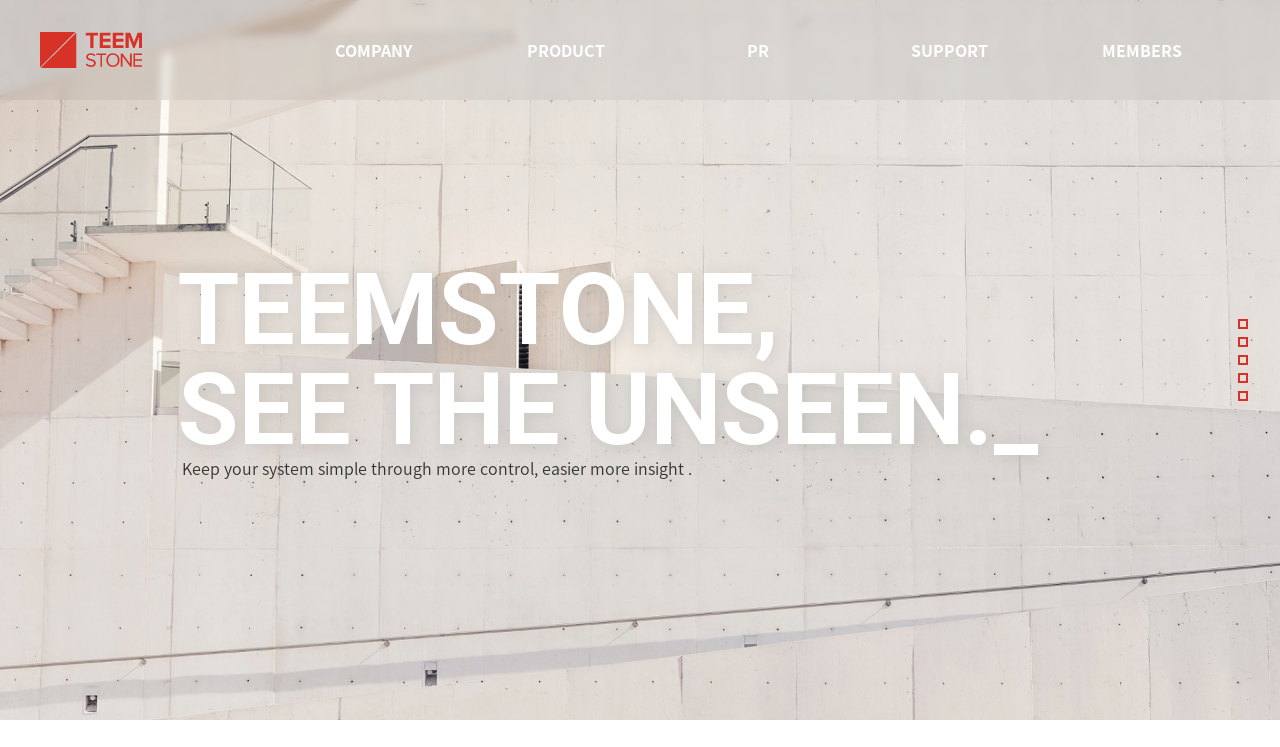

--- FILE ---
content_type: text/html
request_url: https://teemstone.com/
body_size: 22810
content:
<!DOCTYPE html>
<html lang="en-US">
<head>
  <meta charset="UTF-8">
  <meta name="viewport" content="width=device-width, initial-scale=1.0">
  <meta http-equiv="X-UA-Compatible" content="ie=edge">

  <!--CSS-->
  <link rel="stylesheet" type="text/css" href="css/default.css">
  <link rel="stylesheet" href="https://unpkg.com/aos@2.3.1/dist/aos.css" />
  <link href="https://fonts.googleapis.com/css?family=Roboto:400,500,700&display=swap" rel="stylesheet">
  <link rel="stylesheet" type="text/css" href="css/addcss.css">


  <!--Script-->
  <script src="js/jquery-3.4.1.min.js" defer></script>
  <script src="js/jquery.easing.min.js" defer></script>
  <script src="js/common.js" defer></script>

  <!--본고딕-->
  <script>
    (function(d) {
      var config = {
        kitId: 'eag6uai',
        scriptTimeout: 3000,
        async: true
      },
      h=d.documentElement,t=setTimeout(function(){h.className=h.className.replace(/\bwf-loading\b/g,"")+" wf-inactive";},config.scriptTimeout),tk=d.createElement("script"),f=false,s=d.getElementsByTagName("script")[0],a;h.className+=" wf-loading";tk.src='https://use.typekit.net/'+config.kitId+'.js';tk.async=true;tk.onload=tk.onreadystatechange=function(){a=this.readyState;if(f||a&&a!="complete"&&a!="loaded")return;f=true;clearTimeout(t);try{Typekit.load(config)}catch(e){}};s.parentNode.insertBefore(tk,s)
    })(document);
  </script>


  <!--[if lt IE 9]>
    <script src="https://oss.maxcdn.com/html5shiv/3.7.2/html5shiv.min.js"></script>
    <script src="https://oss.maxcdn.com/respond/1.4.2/respond.min.js"></script>
  <![endif]-->


  <!--네이버웹마스터도구 개선코드-->
  <meta name="NaverBot" content="All"/>
  <meta name="NaverBot" content="index,follow"/>
  <meta name="Yeti" content="All"/>
  <meta name="Yeti" content="index,follow"/>

  <!--Info-->
  <link rel="shortcut icon" href="img/favicon.ico">
  <meta name="robots" content="index,follow">

  <meta property="og:type" content="website">
  <meta property="og:image" content="https://teemstone.com/img/og_meta.jpg">
  <meta property="og:url" content="https://teemstone.com">
  <meta property="og:title" content="TeemStone">
  <meta property="og:site_name" content="TeemStone">
<link rel="canonical" href="https://teemstone.com/">
<link rel="alternate" hreflang="en-US" href="https://teemstone.com/" />
<!--Info-->
<meta property="og:description" content="Server Monitoring Solution. The easiest way to manage your critical systems!">
<meta name="description" lang="en-US" content="Server Monitoring Solution. The easiest way to manage your critical systems!">
<meta name="keywords" content="TeemStone, Server Monitoring, Monitoring Solution, Monitoring Tool, RPA, RPA Monitoring, Server, Monitoring, Solution, System, SMS">

<title>TeemStone</title>

</head>
<body>
<div class="header" id="header">
  <div class="inner">
  <h1 class="logo"><a href="./"><img src="./img/logo.svg" alt="TeemStone" /></a></h1>
  <ul class="lnb">
    <li><a href="co-about-us.php">Company</a>
      <ul>
        <li><a href="co-about-us.php">TeemStone Intro</a></li>
        <li><a href="co-location.php">Location</a></li>
      </ul>
    </li>
    <li><a href="pd-product.php">Product</a>
      <ul>
        <li><a href="pd-product.php">onTune Intro</a></li>
        <li><a href="pd-why.php">Why onTune</a></li>
        <li><a href="pd-vm.php">onTune VM</a></li>
        <li><a href="pd-sims.php">onTune SIMS</a></li>
        <!-- <li><a href="pd-onfab.php">onTune onFab</a></li> -->
        <!--<li><a href="pd-rpa.php">RPAViewer</a></li>-->
      </ul>
    </li>
    <li><a href="pr-patent.php">PR</a>
      <ul>
        <li><a href="pr-patent.php">Patents</a></li>
        <li><a href="pr-client.php">Customers</a></li>

      </ul>
    </li>
    <li><a href="sp-faq.php">Support</a>
      <ul>
        <li><a href="sp-faq.php">FAQ</a></li>
      </ul>
    </li>
    <li><a href="cr-hr.php">Members</a>
      <ul>
        <li><a href="cr-hr.php">Our member is</a></li>
      </ul>
    </li>
  </ul>

  <button class="menu">Menu<span></span><span></span><span></span></button>
  <ul class="lnb2 clearfix">
    <li><a href="co-about-us.php">Company</a>
      <ul>
        <li><a href="co-about-us.php">TeemStone Intro</a></li>
        <li><a href="co-location.php">Location</a></li>
      </ul>
    </li>
    <li><a href="pd-product.php">Product</a>
      <ul>
        <li><a href="pd-product.php">onTune Intro</a></li>
        <li><a href="pd-why.php">Why onTune</a></li>
        <li><a href="pd-vm.php">onTune VM</a></li>
        <li><a href="pd-sims.php">onTune SIMS</a></li>
        <!-- <li><a href="pd-onfab.php">onTune onFab</a></li> -->
        <!--<li><a href="pd-rpa.php">RPAViewer</a></li>-->
      </ul>
    </li>
    <li><a href="pr-patent.php">PR</a>
      <ul>
        <li><a href="pr-patent.php">Patents</a></li>
        <li><a href="pr-client.php">Customers</a></li>

      </ul>
    </li>
    <li><a href="sp-faq.php">Support</a>
      <ul>
        <li><a href="sp-faq.php">FAQ</a></li>
      </ul>
    </li>
    <li><a href="cr-hr.php">Members</a>
      <ul>
        <li><a href="cr-hr.php">Our member is</a></li>
      </ul>
    </li>
  </ul>

  <ul class="flag_ul">
    <li>
      <a href="https://ontune.co.kr" title="Korea"><img src="./img/circle_flag0.svg" alt="Korea"/> Korea</a>
    </li>
    <li>
      <a href="https://teemstone.com" title="Austrailia" ><img src="./img/circle_flag2.svg" alt="Austrailia" /> Austrailia</a>
    </li>

  </ul>

</div>
</div>

<h2 class="hide">Main</h2>

<div id="main" class="scroll-container">
  <ul class="dot">
    <li><a href="#s1">main</a></li>
    <li><a href="#s2">Product</a></li>
    <li><a href="#s3">Patent</a></li>
    <li><a href="#s4">Client</a></li>
    <li><a href="#s5">Request&Notice</a></li>
  </ul>

  <section class="section1" id="s1">
    <div class="head_effect">
      <div class="blur"></div>
      <div class="layer"></div>
      <!--blur 효과-->
      <svg version="1.1" xmlns='http://www.w3.org/2000/svg' class="hide">
       <filter id='blur'>
         <feGaussianBlur stdDeviation='4' />
         </filter>
      </svg>
      <script src="https://code.jquery.com/jquery-1.10.2.js"></script>
      <script src="https://code.jquery.com/ui/1.10.4/jquery-ui.js"></script>
      <!--//blur 효과-->
    </div>

    <div>
      <div class="maxwidth">
        <h2 id="typedtext" data-aos="fade-left" data-aos-delay="100">T</h2>
        <p class="pc_view" data-aos="fade-left" data-aos-delay="2400">Keep your system simple through more control, easier more insight .</p>

        <p class="m_view" data-aos="fade-left" data-aos-delay="3000">Keep your system simple through more control,<br /> easier more insight .</p>
      </div>

      <p class="sc_down">
        scroll down
      </p>
    </div>
  </section>

  <section class="section2" id="s2">

    <div class="fullwidth">
      <h3>Product</h3>
      <p>We Provide High Quality Software</p>

      <div class="other">
        <div class="maxwidth">
          <div class="tit">
            <h4> <span>WHY ONTUNE</span><br />
              The Reason Why<span class="pc_br"></span>
              <strong>Customer choose onTune</strong></h4>
              <a href="./pd-why.php" class="btn_s black"><span>details</span></a>
          </div>
          <div class="list">
            <ul>
              <li class="ontune1">
                <a href="./pd-product.php">
                  <img src="./img/ontune_logo.svg" alt="onTune" />
                  <span>Professional Performance Anaysis<br />& Management Solution</span>
                </a>
              </li>
              <li class="ontune2">
                <a href="./pd-vm.php">
                  <img src="./img/txt_vm.svg" alt="onTune VM" />
                  <span>Cloud/Virtualization Analysis<br />& Management</span>
                </a>
              </li>
              <li class="ontune3">
                <a href="./pd-sims.php">
                  <img src="./img/txt_sims.svg" alt="onTune SIMS" />
                  <span>System Asset<br />Management</span>
                </a>
              </li>
              <!-- <li class="ontune4">
                <a href="./pd-onfab.php">
                  <img src="./img/txt_onfab.svg" alt="onTune onFab" />
                  <span>Monitoring Factory<br />Facility & Line</span>
                </a>
              </li> -->
            </ul>
          </div>
        </div>
      </div>


    </div>

  </section>

  <section class="section3" id="s3">
    <div class="maxwidth">
      <div class="sect1">
        <h3>Patent</h3>
        <p>Korea : 9 / USA : 2 / China : 3 / Japan : 1 / EU : 6</p>
        <a href="pr-patent.php" class="btn_s"><span>more</span></a>
      </div>
      <div class="sect2">
          <h4>10 years of TeemStone, more than 20 patents worldwide</h4>
          <ul class="pa_ul">
            <li>
              <img src="./img/flag_korea.svg" alt="KOREA">
              <ul>
                <li><strong>101910866</strong><br />
                COMPUTER-EXECUTABLE METHOD OF MONITORING SERVER LOAD, APPARATUS PERFORMING THE SAME
                </li>
                <li><strong>101558280</strong><br />
                METHOD OF CONTROLLING REPRESENTING WINDOW AND USER TERMINAL PERFORMING THE SAME
                </li>
                <li><strong>101515891</strong><br />
                METHOD OF ANALYSING MEMORY USAGE
                </li>
                <li><strong>101474551</strong><br />
                METHOD OF REPRESENTING EXECUTION CORE USE AND USER TERMINAL PERFORMING THE SAME
                </li>
                <li><strong>101212497</strong><br />
                METHOD FOR MONITORING RESOURCES IN COMPUTING DEVICE
                </li>
                <li><strong>101248470</strong><br />
                METHOD OF MONITORING RESOURCE AND COMPUTING DEVICE PERFORMING THE SAME
                </li>
                <li><strong>101212496</strong><br />
                METHOD FOR REPRESENTING USAGE AMOUNT OF MONITORING RESOURCE
                </li>
                <li><strong>100990412</strong><br />
                COMPUTER SERVER CAPABLE OF SUPPORTING CPU VIRTUALIZATION
                </li>
                <li><strong>100719280</strong><br />
                METHOD OF DYNAMIC MONITORING INTERVAL ON SENSOR NETWORK
			    </li>
              </ul>
            </li>
            <li>
              <img src="./img/flag_china.svg" alt="CHINA">
              <ul>
                <li><strong>2284067</strong><br />
                METHOD FOR MONITORING RESOURCES IN COMPUTING DEVICE
                </li>
                <li><strong>2580068</strong><br />
                METHOD FOR REPRESENTING USAGE AMOUNT OF MONITORING RESOURCE
                </li>
                <li><strong>1795461</strong><br />
                COMPUTER SERVER CAPABLE OF SUPPORTING CPU VIRTUALIZATION
                </li>
              </ul>
            </li>
            <li>
              <img src="./img/flag_usa.svg" alt="USA">
              <ul>
                <li><strong>9594657B2</strong><br />
                METHOD OF ANALYSING MEMORY USAGE
                </li>
                <li><strong>8713171B2 </strong><br />
                COMPUTER SERVER CAPABLE OF SUPPORTING CPU VIRTUALIZATION
                </li>
              </ul>
            </li>
            <li>
              <img src="./img/flag_japan.svg" alt="JAPAN">
              <ul>
                <li><strong>5796722</strong><br />
                COMPUTER SERVER CAPABLE OF SUPPORTING CPU VIRTUALIZATION
                </li>
              </ul>
            </li>
          </ul>
      </div>
    </div>
  </section>

  <section class="section4" id="s4">
    <div class="maxwidth">
      <div class="sect1">
        <h3>Client</h3>
        <p>Verified by Customer, onTune</p>

        <a href="pr-client.php" class="btn_s"><span>more</span></a>
      </div>
      <div class="sect2">

          <ul class="cli_ul">
            <li class="all it"><img src="img/client/client-01.svg" alt="11st" title="11st" /></li>
            <li class="all finance"><img src="img/client/client-91.png" alt="A Capital" title="A Capital" /></li>
            <li class="all it"><img src="img/client/client-02.svg" alt="Auto Hands" title="Auto Hands" /></li>
            <li class="all manufacturing"><img src="img/client/client-03.svg" alt="BIEL Crystal Manufactory Limited (Huizhou/Vietnam)" title="BIEL Crystal Manufactory Limited (Huizhou/Vietnam)" /></li>
            <li class="all etc"><img src="img/client/client-04.svg" alt="CJ Logistics" title="CJ Logistics" /></li>
            <li class="all finance"><img src="img/client/client-07.svg" alt="KB Card" title="KB Card" /></li>
            <li class="all finance"><img src="img/client/client-08.svg" alt="KB Financial Group" title="KB Financial Group" /></li>
            <li class="all it"><img src="img/client/client-09.svg" alt="KB Data System" title="KB Data System" /></li>
            <li class="all insurance"><img src="img/client/client-10.svg" alt="KB Insurance" title="KB Insurance" /></li>
            <li class="all finance"><img src="img/client/client-11.svg" alt="KB Credit Information" title="KB Credit Insurance" /></li>
            <li class="all finance"><img src="img/client/client-12.svg" alt="KB Securities" title="KB Securities" /></li>
            <li class="all finance"><img src="img/client/client-13.svg" alt=" Korea Credit Bureau" title=" Korea Credit Bureau" /></li>
            <li class="all public"><img src="img/client/client-14.svg" alt="KDB Bank" title="KDB Bank" /></li>
            <li class="all it"><img src="img/client/client-15.svg" alt="KLNET" title="KLNET" /></li>
            <li class="all it"><img src="img/client/client-16.svg" alt="koscom" title="koscom" /></li>
            <li class="all it"><img src="img/client/client-17.svg" alt="KSNET" title="KSNET" /></li>
            <li class="all finance"><img src="img/client/client-18.svg" alt="LEAING" title="LEAING" /></li>
            <li class="all manufacturing"><img src="img/client/client-19.svg" alt="LENS Technology Vietnam Company Limited" title="LENS Technology Vietnam Company Limited" /></li>
            <li class="all telecom"><img src="img/client/client-20.svg" alt="LGU+" title="LGU+" /></li>
            <li class="all stock"><img src="img/client/client-05.png" alt="LS Securities" title="LS Securities" /></li>
            <li class="all insurance"><img src="img/client/client-21.svg" alt="NongHyup Property & Casualty Insurance" title="NongHyup Property & Casualty Insurance" /></li>
            <li class="all finance"><img src="img/client/client-22.svg" alt="NH Bank" title="NH Bank" /></li>
            <li class="all finance"><img src="img/client/client-23.svg" alt="NH Capital" title="NH Capital" /></li>
            <li class="all finance"><img src="img/client/client-24.svg" alt="NH Investment & Securities" title="NH Investment & Securities" /></li>
            <li class="all finance"><img src="img/client/client-25.svg" alt="NICE Payments" title="NICE Payments" /></li>
            <li class="all finance"><img src="img/client/client-26.svg" alt="NICE INFORMATION SERVICE" title="NNICE INFORMATION SERVICE" /></li>
            <li class="all finance"><img src="img/client/client-28.svg" alt="SBI Saving Bank" title="SBI Saving Bank" /></li>
            <li class="all insurance"><img src="img/client/client-29.svg" alt="Seoul Guarantee Insurance Company" title="Seoul Guarantee Insurance Company" /></li>
            <li class="all insurance"><img src="img/client/client-94.png" alt="Shinhan Life" title="Shinhan Life" /></li>
            <li class="all manufacturing"><img src="img/client/client-30.svg" alt="SK hynix / SK hynix(Wuxi)" title="SK hynix / SK hynix(Wuxi)" /></li>
            <li class="all telecom"><img src="img/client/client-31.svg" alt="SK telectom" title="SK telectom" /></li>
            <li class="all it"><img src="img/client/client-32.svg" alt="Smatro" title="Smatro" /></li>
            <li class="all finance"><img src="img/client/client-33.svg" alt="Construction Guarantee" title="Construction Guarantee" /></li>
            <li class="all finance"><img src="img/client/client-34.svg" alt="KN Bank " title="KN Bank " /></li>
            <li class="all finance"><img src="img/client/client-35.svg" alt="Bank of Communications Seoul Branch" title="Bank of Communications Seoul Branch" /></li>
            <li class="all public"><img src="img/client/client-36.svg" alt="Korea Financial Telecommunications & Clearings Institute" title="Korea Financial Telecommunications & Clearings Institute" /></li>
          </ul>
      </div>
    </div>
  </section>
<!--
  <section class="section5" id="s5">
    <div>
      <div class="maxwidth">
        <div class="sect1">
          <div class="inner">
          <h3>Request</h3>
          <p><a href="tel:02-2057-7393">02-2057-7393</a></p>

          <ul>
            <li><span>FAX</span>  02-2057-7394</li>
            <li><span>Sales</span> <a href="mailto:sales@ontune.co.kr">sales@ontune.co.kr</a></li>
            <li><span>Technical</span> <a href="mailto:support@ontune.co.kr">support@ontune.co.kr</a></li>
          </ul>
          <p>
            Please feel free to contact us and we will respond shortly.
          </p>
          <div class="btn_wrap">
            <a href="sp-faq.php" class="btn_s black"><span>FAQ</span></a>
            <a href="mailto:sales@ontune.co.kr" class="btn_s red"><span>Enquiry</span></a>
          </div>

          </div>
        </div>
        <div class="sect2">
          <h3>Notice</h3>
          <ul>
            <li class="nodata">no data.</li>
          </ul>


          <div class="event">
            <p class="p01">2020 onTune Education</p>
            <p class="p02">defer '20-21 education due to COVID-19</p>
            <a href="#" class="btn_s white" onClick = "event.preventDefault(); alert('It is not the application period.')"><span>Apply</span></a>
          </div>
        </div>
      </div>


    </div>
  </section>
-->
<!--Enquiry 배너-->
<div class="fullwidth">
  <div class="banner">
    <div class="maxwidth">
      <p>If you want to be with us. Contact TEEMSTONE</p>
      <div>
        <!--<a href="" class="btn black"><span>회사소개서</span></a>-->
        <!--<a href="sp_request.php" class="btn"><span>문의하기</span></a>-->
        <a href="mailto:sales@teemstone.com" class="btn"><span>Enquiry</span></a>
      </div>
    </div>
  </div>
</div>
<!--//Enquiry 배너-->

</div>


<script>
// set up text to print, each item in array is new line
if($(window).width() > 768) {
  var aText = new Array(
  "TEEMSTONE,",
  "SEE THE UNSEEN."
  );
}
if($(window).width() <= 768) {
  var aText = new Array(
  "TEEMSTONE,",
  "SEE THE",
  "UNSEEN."
  );
}

var iSpeed = 80; // time delay of print out
var iIndex = 0; // start printing array at this posision
var iArrLength = aText[0].length; // the length of the text array
var iScrollAt = 15; // start scrolling up at this many lines

var iTextPos = 0; // initialise text position
var sContents = ''; // initialise contents variable
var iRow; // initialise current row

function typewriter()
{
 sContents =  ' ';
 iRow = Math.max(0, iIndex-iScrollAt);
 var destination = document.getElementById("typedtext");

 while ( iRow < iIndex ) {
  sContents += aText[iRow++] + '<br />';
 }
 destination.innerHTML = sContents + aText[iIndex].substring(0, iTextPos) + "_";
 if ( iTextPos++ == iArrLength ) {
  iTextPos = 0;
  iIndex++;
  if ( iIndex != aText.length ) {
   iArrLength = aText[iIndex].length;
   setTimeout("typewriter()", 500);
  }
 } else {
  setTimeout("typewriter()", iSpeed);
 }
}


  typewriter();



if($(window).width() > 640) {
//main-dot
var posi = [
	$('#s1').offset().top,
	$('#s2').offset().top*0.95,
	$('#s3').offset().top*0.95,
	$('#s4').offset().top*0.95,
	$('#s5').offset().top*0.95
];

var cur_sc = $(this).scrollTop();

if(cur_sc < posi[1]){
	$('.dot li').removeClass('on');
	$('.dot li').eq(0).addClass('on');
}else if(cur_sc >= posi[1] && cur_sc < posi[2]){
	$('.dot li').removeClass('on');
	$('.dot li').eq(1).addClass('on');
}else if(cur_sc >= posi[2] && cur_sc < posi[3]){
	$('.dot li').removeClass('on');
	$('.dot li').eq(2).addClass('on');
}else if(cur_sc >= posi[3] && cur_sc < posi[4]){
	$('.dot li').removeClass('on');
	$('.dot li').eq(3).addClass('on');
}else{
	$('.dot li').removeClass('on');
	$('.dot li').eq(4).addClass('on');
}

if(cur_sc == ($(document).height() - $(window).height())){
  $('.dot li').removeClass('on');
	$('.dot li').eq(4).addClass('on');
}




  //scroll_down감춤
  if(cur_sc < posi[1]*0.2){
    $('.sc_down').show(0);
  }



$(window).on("scroll", function() {
	var cur_sc = $(this).scrollTop();

	if(cur_sc < posi[1]){
		$('.dot li').removeClass('on');
		$('.dot li').eq(0).addClass('on');
	}else if(cur_sc >= posi[1] && cur_sc < posi[2]){
		$('.dot li').removeClass('on');
		$('.dot li').eq(1).addClass('on');
	}else if(cur_sc >= posi[2] && cur_sc < posi[3]){
		$('.dot li').removeClass('on');
		$('.dot li').eq(2).addClass('on');
	}else if(cur_sc >= posi[3] && cur_sc < posi[4]){
		$('.dot li').removeClass('on');
		$('.dot li').eq(3).addClass('on');
	}else{
		$('.dot li').removeClass('on');
		$('.dot li').eq(4).addClass('on');
	}

  if(cur_sc == ($(document).height() - $(window).height())){
    $('.dot li').removeClass('on');
  	$('.dot li').eq(4).addClass('on');
  }

    //scroll_down감춤
  	if(cur_sc > posi[1]*0.2){
      $('.sc_down').fadeOut(500);
    }else{
      $('.sc_down').fadeIn(500);
    }

});

$('.dot li a').on("click", function() {
	$('.dot li').removeClass('on');
	$(this).parent('li').addClass('on');

	var check = $(this).parent('li').index()+1;
	var sc_posi = $('#s'+check).offset().top;
	$('body, html').animate({scrollTop:sc_posi},500);
});
}

</script>



<div class="footer">
  <div class="inner">

  <ul>
    <li>Company : TeemStone Corp.</li>
    <li>CEO : Austin Lee</li>
    <li>Address : EIBC Business Park, 5A Hartnett Close, Mulgrave, Victoria, Australia 3170</li>
    <li>Enquiry : <a href="mailto:sales@teemstone.com">sales@teemstone.com</a></li>
 </ul>

 <ul class="sns_ul">
   <li>
     <a href="https://www.youtube.com/channel/UCSHO-HIH396ebdi9TlkOlNw" title="Youtube" target="_blank">Youtube</a>
   </li>
   <li>
     <a href="https://www.facebook.com/onTune2008" title="Facebook" target="_blank">Facebook</a>
   </li>
 </ul>
 
  <p>
  Copyright © TEEMSTONE Interactive. All rights reserved.
  </p>
  <a href="#header" class="top">
    <img src="./img/top.svg" alt="TOP">
  </a>

  </div>
</div>


<script src="https://unpkg.com/aos@2.3.1/dist/aos.js"></script>
<script>
  AOS.init({
    easing: 'ease-out-back',
    duration: 1000
  });
</script>

</body>
</html>


--- FILE ---
content_type: text/css
request_url: https://teemstone.com/css/default.css
body_size: 122
content:
@charset "utf-8";

/*CSS*/
@import url("base.css");
@import url("style.compact.css");
@import url("product.compact.css");


--- FILE ---
content_type: text/css
request_url: https://teemstone.com/css/addcss.css
body_size: 3310
content:
@import url("pd-product-roadmap.css");

/* 국문과 다른 부분 있으므로 주의 */

#main .section3 {
  height: auto;
}

/* pd-product */

.other .list > ul {
  display: flex;
  gap: 48px;
}

.other .list > ul > li {
  width: 100% !important;
  margin: 0 !important;
}

/* pd-sims */
.sims .asis_tobe ul > li::before {
  content: none !important;
}

/* pd-onfab .onfab_diagram */
.onfab_diagram ._fab {
  margin: 0 auto;
  text-align: center;
  display: inline-block;
  border: 24px solid #f9f4ec;
  border-radius: 50%;
}
.onfab_diagram ._fab .circle {
  padding: 24px;
  background: #faeace;
  border: 24px solid #f9f0e0;
  border-radius: 50%;
  position: relative;
}
.onfab_diagram ._fab .circle .inner {
  width: 360px;
  height: 360px;
  border: 1px solid #ff9d00;
  background: #fff;
  border-radius: 50%;
  z-index: 5;
  position: relative;
}
.onfab_diagram ._fab .circle .inner img {
  margin: 60px 0 24px 0;
}
.onfab_diagram ._fab .circle .inner ul li {
  line-height: 2;
}
.onfab_diagram ._fab .circle .inner .up,
.down {
  color: #fff;
  font-weight: 700;
  width: 100px;
  height: 120px;
  position: absolute;
  bottom: -50px;
  left: 50%;
  padding: 40px 0;
  font-weight: 700;
}
.onfab_diagram ._fab .circle .inner .up {
  background: url(../img/up.svg) no-repeat 50% 0;
  background-size: 100% auto;
  margin-left: -90px;
}
.onfab_diagram ._fab .circle .inner .down {
  background: url(../img/down.svg) no-repeat 50% 100%;
  background-size: 100% auto;
  margin-left: -10px;
}

/* pr-client */
.client .cli_ul li img {
  transform: scale(1) !important;
}

@media (min-width: 769px) {
  /* pb-why */
  .why .section ul.icon.pc_padding {
    padding-left: 54px;
  }

  /* pd-sims */
  .sims ul.ul_st1.pc_padding {
    padding-left: 54px;
  }
  .sims .map .group3 {
    padding: 30px 0 !important;
  }
  .sims .diagram .fix_align {
    display: flex;
    justify-content: center;
    align-items: center;
  }
  .sims .diagram .fix_align > span {
    margin: 0 !important;
    line-height: 1.6 !important;
  }
  .sims .asis_tobe > div ol > li:first-of-type {
    height: 260px !important;
  }
}

@media (max-width: 768px) {
  .other .list > ul {
    flex-direction: column;
    gap: 10px;
    margin-top: 8px;
  }

  /* pd-why */
  .why .section ul.icon.mobile_padding {
    padding-left: 40px;
  }
  .why .section ul.icon.mobile_padding li {
    display: flex;
    flex-direction: column;
    margin: 32px 0 10px 0;
  }
  .why .section ul.icon.mobile_padding li:first-of-type {
    margin-top: 0;
  }

  /* pd-sims */
  .sims ul.ul_st1.pc_padding {
    padding-left: 16px;
  }

  /* pd-onfab */
  .onfab_diagram ._fab {
    border: 12px solid #f9f4ec;
  }
  .onfab_diagram ._fab .circle {
    padding: 12px;
    border: 12px solid #f9f0e0;
  }
  .onfab_diagram ._fab .circle .inner {
    width: 240px;
    height: 240px;
  }
  .onfab_diagram ._fab .circle .inner img {
    height: 24px;
    margin: 32px 0 24px 0;
  }
  .onfab_diagram ._fab .circle .inner ul li {
    line-height: 1.6;
  }
  .onfab_diagram ._fab .circle .inner .up,
  .down {
    width: 80px;
    height: 80px;
    bottom: -30px;
    padding: 30px 0;
  }
  .onfab_diagram ._fab .circle .inner .up {
    margin-left: -70px;
  }
}

@media (min-width: 641px) and (max-width: 1300px) {
  .other .list > ul {
    gap: 12px;
  }
}


--- FILE ---
content_type: text/css
request_url: https://teemstone.com/css/base.css
body_size: 951
content:
@charset "utf-8";

/*reset*/
*{-webkit-text-size-adjust:none; -webkit-font-feature-settings: "kern" 1;}
html, body, div, span, a, img,dl, dt, dd, ul, ol, li, h1, h2, h3, h4, h5, h6, blockquote, p, address, pre, cite, iframe,form, fieldset, input, textarea, select, label, table, caption, th, tr, td, button { margin:0; padding:0; box-sizing:border-box;}
ul,ol,li {list-style:none;}

legend { width:0; height:0; font-size:0; line-height:0; text-indent:-9999px; overflow:hidden; visibility:hidden; }
img {border:0; vertical-align:middle; max-width:100%;}
h1, h2, h3, h4, h5, h6, p {text-align:inherit; font-weight:300;}
strong{font-weight:500;}
button{ cursor:pointer; }
input,select,button{vertical-align:middle;}
a{ text-decoration:none; color:inherit;}
table, th, td{ border-collapse:collapse; }
table caption {width:0; height:0; font-size:0; line-height:0; overflow:hidden;}
th, td { text-align:left; font-weight: normal; }


button{outline: none;}


--- FILE ---
content_type: text/css
request_url: https://teemstone.com/css/style.compact.css
body_size: 78628
content:
@charset "UTF-8";
/*
1440px
1328px
1024px
640px

//1024이상
@media(min-width:1024px) {

}
//641~1023
@media(min-width:641px) and (max-width:1023px){

}
//640이하
@media(max-width:640px){

}
*/
/*header----------------------------------------------------------------------------------*/
.header { height: 100px; box-sizing: border-box; padding: 16px 40px; width: 100%; transition: all 0.3s; overflow: hidden; z-index: 100; position: absolute; top: 0; left: 0; }

.header .logo { float: left; vertical-align: top; font-size: 0; line-height: 68px; position: relative; width: 20%; }

.header .logo a { display: block; font-size: 0; }

.header .logo a img { vertical-align: middle; height: 36px; }

@media (min-width: 769px) and (max-width: 1024px) { .header { min-width: 1024px; padding: 16px 20px; } }

@media (min-width: 769px) { .header .menu, .header .lnb2 { display: none; }
  .header .lnb { width: 80%; display: table; table-layout: fixed; position: relative; float: right; }
  .header .lnb > li { display: table-cell; position: relative; }
  .header .lnb > li > a { display: block; text-align: center; padding: 0 40px 0 40px; line-height: 68px; font-weight: 500; color: #fff; text-transform: uppercase; font-weight: 700; text-indent: -5px; } }

@media (min-width: 769px) and (min-width: 769px) and (width: 1024px) { .header .lnb > li > a { padding: 0 20px; } }

@media (min-width: 769px) { .header .lnb > li > ul { display: none; position: absolute; top: 100px; left: 0; float: none; width: 100%; }
  .header .lnb > li > ul li { text-align: center; }
  .header .lnb > li > ul li a { font-size: 1.4rem; font-family: source-han-sans-korean, sans-serif; padding: 6px 10px; display: block; transition: all 0.3s; }
  .header .lnb > li > ul li a::after { content: ""; display: inline-block; width: 0; height: 0; color: transparent; margin-left: 4px; }
  .header .lnb > li > ul li a:hover { color: #D63228; }
  .header .lnb > li > ul li a:hover::after { background: #D63228; width: 4px; height: 4px; transition: all 0.3s; }
  .header .lnb > li > ul li a:focus { color: #D63228; }
  .header .lnb > li > ul li a:focus::after { background: #D63228; width: 4px; height: 4px; transition: all 0.3s; }
  .header .lnb > li::before { content: ""; display: block; width: 0; height: 4px; background: transparent; position: absolute; top: -16px; left: 0; }
  .header .lnb > li.on::before { background: #D63228; width: 100%; transition: all 0.3s; }
  .header:hover { height: 340px; transition: all 0.3s; background: #fff; box-shadow: 0 1px 15px rgba(0, 0, 0, 0.1); }
  .header:hover .lnb > li > a { color: #333; transition: all 0.3s; }
  .header:hover .lnb > li:hover > a { color: #D63228; transition: all 0.3s; }
  .header:hover .lnb > li > ul { display: block; transition: all 0.3s; }
  .header:hover::after { content: ""; display: block; position: absolute; top: 100px; left: 0; width: 100%; height: 1px; background: #eee; }
  .header:hover + .blur { display: none; } }

/*
@media(min-width:769px){
  .header{
    .menu, .lnb2{display: none;}

    //lnb_1depth
    .lnb {
      display: inline-block;  position: relative;
      > li {
        display: block; position:relative; float: left; margin-left:40px;
        > a{
          display: block; text-align: left; padding: 0 40px 0 40px; line-height: 68px;  font-weight: 500; color:$color_w; text-transform: uppercase; font-weight: 700;
        }
        @media(min-width:769px) and (width:1024px){
          & > a{padding:0 20px;}
        }


        //lnb_2depth
        > ul{
          display: none; position: absolute; top:100px; left:0; float: none; margin-left:30px; width:160px;
          li a{
            font-size: 1.4rem; font-family: $font_bon; padding:6px 10px; display: inline-block; transition: all 0.3s;
            &::after{content:""; display: inline-block; width:0; height: 0; color:transparent; margin-left: 4px; }
            &:hover{ color:$color_pt1;
              &::after{ background: $color_pt1; width:4px; height: 4px; transition: all 0.3s;}
            }
            &:focus{
              color:$color_pt1;
              &::after{ background: $color_pt1; width:4px; height: 4px;transition: all 0.3s;}
            }
          }
        } //lnb > li > ul
        &::before{content:""; display: block; width:0; height:4px; background:transparent; position: absolute; top:-16px; left:0;}
        &.on::before{ background:$color_pt1; width:100%; transition: all 0.3s;}
      } //lnb > li
    }//lnb_1depth

    //마우스 오버
    &:hover{
      height: 300px; transition: all 0.3s; background: $color_w; box-shadow: 0 1px 15px rgba(0,0,0,0.1);
      .lnb > li > a{ color:$color_bk1; transition: all 0.3s;}
      .lnb > li:hover > a{color:$color_pt1; transition: all 0.3s; }
      .lnb > li > ul {display: block; transition: all 0.3s;}
      &::after{content:""; display: block; position: absolute; top:100px; left: 0; width:100%; height:1px; background:$color_bk6; }
       + .blur{ display: none;}
    }

  }//header
}//media
*/
@media (min-width: 1328px) { .header .inner { margin: 0 auto; width: 1328px; } }

@media (max-width: 768px) { .header { height: 60px; padding: 0; overflow: visible; }
  .header .logo { line-height: 60px; z-index: 11; position: absolute; top: 0; left: 0; }
  .header .logo img { height: 28px; padding-left: 15px; }
  .header .lnb { display: none; }
  .header .lnb2 { display: none; background: #fff; z-index: 10; position: relative; padding: 60px 0 10px 0; box-shadow: 0 5px 20px rgba(51, 51, 51, 0.1); }
  .header .lnb2 > li { border-top: 1px solid #f5f5f5; position: relative; }
  .header .lnb2 > li > a { display: block; line-height: 3.5em; padding: 0 25px; font-size: 1.5rem; font-weight: 700; }
  .header .lnb2 > li > a::after { content: ''; display: inline-block; width: 16px; height: 16px; box-sizing: border-box; transform: rotate(135deg); -webkit-transform: rotate(135deg); position: absolute; top: 16px; right: 20px; border: 2px solid #ddd; border-width: 2px 2px 0 0; transition: all 0.3s; }
  .header .lnb2 > li > ul { display: none; overflow: hidden; padding: 0 15px 15px 25px; }
  .header .lnb2 > li > ul li { width: 140px; display: inline-block; position: relative; }
  .header .lnb2 > li > ul li a { display: block; line-height: 3rem; font-size: 1.3rem; padding: 0 15px; }
  .header .lnb2 > li > ul li a::before { content: ""; display: block; width: 4px; height: 4px; background: #D63228; position: absolute; top: 14px; left: 5px; }
  .header .lnb2 > li.on > a { color: #D63228; }
  .header .lnb2 > li.on > a::before { content: ""; display: block; width: 16px; height: 2px; background: #D63228; position: absolute; top: 1.6em; left: 0; }
  .header .lnb2 > li.on > a::after { transform: rotate(-45deg); -webkit-transform: rotate(-45deg); top: 20px; transition: all 0.3s; }
  .header .lnb2 > li.on ul { display: block; }
  .header .menu { background: none; border: none; display: block; width: 60px; height: 60px; position: absolute; top: 0; right: 0; padding: 0; text-indent: -9999px; z-index: 11; }
  .header .menu span { opacity: 1; -ms-filter: "progid:DXImageTransform.Microsoft.Alpha(Opacity=100)"; left: 16px; display: block; width: 28px; height: 2px; background-color: #fff; position: absolute; -webkit-transform: rotate(0deg); transform: rotate(0deg); -webkit-transition: .3s ease-in-out; transition: .3s ease-in-out; }
  .header .menu span:nth-child(1) { top: 22px; }
  .header .menu span:nth-child(2) { top: 30px; }
  .header .menu span:nth-child(3) { top: 38px; }
  .header .menu.open { background: none; box-shadow: none; }
  .header .menu.open span { background-color: #D63228; }
  .header .menu.open span:nth-child(1) { top: 30px; -webkit-transform: rotate(135deg); transform: rotate(135deg); }
  .header .menu.open span:nth-child(2) { opacity: 0; -ms-filter: "progid:DXImageTransform.Microsoft.Alpha(Opacity=0)"; left: 0; top: 30px; }
  .header .menu.open span:nth-child(3) { top: 30px; -webkit-transform: rotate(-135deg); transform: rotate(-135deg); } }

.header .flag_ul { display: none; }

.header .flag_ul li { display: inline-block; margin: 0 0.8rem; font-size: 0.85em; }

.header .flag_ul li a { display: block; cursor: pointer; color: #fff; }

.header .flag_ul li a img { border-radius: 50%; border: 2px solid transparent; transition: all 0.3s; }

.header .flag_ul li a:hover img { border: 2px solid #D63228; transition: all 0.3s; }

.header:hover .flag_ul a { color: #333; }

@media (min-width: 1540px) { .header .flag_ul { display: block; position: absolute; top: 3rem; right: 4rem; } }

@media (max-width: 768px) { .header .menu ~ .flag_ul { display: none; }
  .header .menu.open ~ .flag_ul { display: block; background: rgba(255, 255, 255, 0.4); padding: 0.8rem 20px; text-align: right; }
  .header .menu.open ~ .flag_ul a { display: inline-block; } }

/*--footer----------------------------------------------------------------------------------*/
.footer { background: #f5f5f5; font-size: 1.4rem; color: #666; padding: 40px 0; position: relative; z-index: 5; }

.footer .inner { width: 1328px; margin: 0 auto; position: relative; }

.footer .inner ul { overflow: hidden; }

.footer .inner ul li { display: block; float: left; position: relative; padding: 0 10px; }

.footer .inner ul li::before { content: ""; display: block; width: 1px; height: 10px; background: #ddd; position: absolute; top: 50%; margin-top: -5px; left: 0; }

.footer .inner ul li:first-child { padding-left: 0; }

.footer .inner ul li:first-child::before { display: none; }

.footer .inner ul li:first-child + li + li { float: none; clear: right; }

.footer .inner ul li:first-child + li + li + li { padding-left: 0; }

.footer .inner ul li:first-child + li + li + li::before { display: none; }

.footer .inner p { color: #999; border-top: 1px solid #ddd; padding: 15px 4px; margin-top: 15px; }

.footer .inner .top { display: block; width: 77px; height: 29px; position: absolute; top: -69px; right: 0; }

.footer .inner .sns_ul { position: absolute; top: 0; right: 2.4rem; }

.footer .inner .sns_ul li { display: inline-block; }

.footer .inner .sns_ul li a { display: block; width: 3.2rem; height: 3.2rem; font-size: 0; text-indent: -9999px; }

.footer .inner .sns_ul li:first-child a { background: url(../img/sns1.svg) no-repeat 50% 50%; background-size: cover; transition: all 0.2s; }

.footer .inner .sns_ul li:first-child a:hover { background: url(../img/sns1_hover.svg) no-repeat 50% 50%; transition: all 0.2s; }

.footer .inner .sns_ul li:last-child a { background: url(../img/sns2.svg) no-repeat 50% 50%; background-size: cover; transition: all 0.2s; }

.footer .inner .sns_ul li:last-child a:hover { background: url(../img/sns2_hover.svg) no-repeat 50% 50%; transition: all 0.2s; }

@media (max-width: 1368px) { .footer .inner { width: 100%; padding: 0 3vw; } }

@media (max-width: 768px) { .footer { padding: 30px 0; }
  .footer .inner { width: 100%; padding: 0 15px; }
  .footer .inner ul li { float: none; padding-left: 0; font-size: 1.2rem; }
  .footer .inner ul li::before { display: none; }
  .footer .inner ul li:first-child, .footer .inner ul li:first-child + li, .footer .inner ul li:nth-child(6), .footer .inner ul li:nth-child(7) { display: inline-block; }
  .footer .inner p { font-size: 1.2rem; padding-bottom: 0; }
  .footer .inner .top { top: -59px; }
  .footer .inner .sns_ul { bottom: 5rem; top: auto; }
  .footer .inner .sns_ul li { padding: 0; } }

/*----------------------------------------------------------------------------------*/
.subtop { margin-bottom: 128px; background-size: cover !important; background-position: 50% 0 !important; position: relative; z-index: 5; height: 350px; width: 100%; }

.subtop h2 { color: #fff; font-family: "Roboto", "Noto Sans KR", sans-serif; font-size: 60px; font-weight: 500; text-align: center; margin: 60px 0; }

.subtop .bar { background: #fff; width: 1440px; height: 65px; margin: 0 auto; padding: 10px 56px; }

.subtop .bar .tab { float: left; }

.subtop .bar .tab li { display: inline-block; font-size: 14px; position: relative; padding: 0 17px 0 15px; }

.subtop .bar .tab li a { display: block; line-height: 45px; padding: 0 16px; transition: all 0.3s; color: #aaa; }

.subtop .bar .tab li:first-child { padding-left: 0; }

.subtop .bar .tab li::after { content: ""; display: inline-block; width: 1px; height: 12px; background: #ddd; position: absolute; top: 50%; right: 0; margin-top: -6px; }

.subtop .bar .tab li:last-child::after { display: none; }

.subtop .bar .tab li.on a { font-size: 16px; font-weight: 700; color: #333; }

.subtop .bar .tab li:hover a { font-weight: 700; transition: all 0.3s; color: #333; }

.subtop .bar .tab li.on a::after { content: ""; display: inline-block; background: #D63228; width: 4px; height: 4px; margin-left: 4px; transition: all 0.3s; }

.subtop .bar .breadcrumb { line-height: 25px; padding: 10px 0; float: right; }

.subtop .bar .breadcrumb li { display: inline-block; white-space: nowrap; font-size: 1.2rem; color: #999; font-weight: 700; text-transform: uppercase; }

.subtop .bar .breadcrumb li:first-child::before { content: ""; display: inline-block; width: 16px; height: 16px; background: url(../img/home.svg) no-repeat 0 0; vertical-align: middle; margin-left: 2px; }

.subtop .bar .breadcrumb li::after { content: ""; display: inline-block; width: 20px; height: 20px; background: url(../img/breadcrumb_arrow.svg) no-repeat 50% 50%; vertical-align: middle; }

.subtop .bar .breadcrumb li:last-child::after { display: none; }

.subtop .bar .breadcrumb li a { display: inline-block; padding: 0 4px; }

.blur { background: inherit; background-size: inherit; width: 100%; height: 100px; overflow: hidden; position: relative; }

.blur::before { height: 350px; content: ''; position: absolute; top: 0; left: 0; right: 0; bottom: 0; background: inherit; filter: blur(4px); -webkit-filter: blur(4px); -moz-filter: blur(4px); -o-filter: blur(4px); -ms-filter: blur(4px); filter: url(#blur); filter: progid:DXImageTransform.Microsoft.Blur(PixelRadius='4'); }

.layer { background-color: rgba(0, 0, 0, 0.05); width: 100%; height: 100px; position: absolute; top: 0; left: 0; }

@media (min-width: 641px) and (max-width: 768px) { .subtop .tab { display: none; } }

@media (max-width: 640px) { .subtop { margin-bottom: 40px; height: 200px; background-size: auto 200px !important; }
  .subtop h2 { font-size: 3rem; margin: 30px 0 20px 0; font-weight: 700; }
  .subtop .bar { width: 92%; padding: 0 15px; height: auto; position: absolute; bottom: 0; left: 4%; }
  .subtop .bar .tab { display: none; }
  .subtop .bar .breadcrumb { float: none; } }

@media (max-width: 768px) { .blur, .layer { height: 60px; }
  .blur::before { height: 200px; } }

@media (min-width: 641px) and (max-width: 768px) { .subtop { height: 310px; } }

@media (min-width: 640px) and (max-width: 1439px) { .subtop .bar { width: 100%; padding: 10px 3vw 10px 2vw; } }

@media (min-height: 1100px) { .content_wrap { min-height: 40vh; } }

@media (min-height: 1200px) { .content_wrap { min-height: 45vh; } }

/*Company----------------------------------------------------------------------------------
-----------------------------------------------------------------------------------------*/
.about_us h3 { font-family: "Roboto", "Noto Sans KR", sans-serif; margin-top: 28px; }

.about_us p { margin: 24px 0; line-height: 1.8; }

.about_us .rline { width: 168px; height: 4px; background: #D63228; display: inline-block; }

.about_us > div { overflow: hidden; position: relative; margin-top: 248px; }

.about_us > div:first-child { margin-top: 0; }

.about_us .section1 .sect1 { float: left; width: 55%; padding-left: 32px; }

.about_us .section1 .sect1 .rline { width: 4px; height: 168px; }

.about_us .section1 .sect2 { float: right; width: 35%; }

.about_us .section2 { height: 280px; }

.about_us .section2 .sect1 { position: absolute; top: 0; left: 0; }

.about_us .section2 .sect2 { width: 61%; position: absolute; top: 32px; right: 0; }

.about_us .section2 .sect2 h3 { display: inline-block; margin-right: 10px; }

.about_us .section2 .sect2 strong { display: inline-block; width: 80px; }

.about_us .section3 .sect1 { float: left; width: 55%; padding-left: 32px; position: relative; z-index: 10; }

.about_us .section3 .sect1 .rline { width: 240px; position: absolute; bottom: 20px; right: -160px; }

.about_us .section3 .sect2 { float: right; width: 35%; }

.about_us .section4 .sect1 { float: left; width: 35%; }

.about_us .section4 .sect2 { float: right; width: 55%; }

.about_us .section4 .sect2 h3 { font-family: source-han-sans-korean, sans-serif; }

.about_us .section4 .sect2 ul { border-top: 1px solid #eee; margin-top: 30px; }

.about_us .section4 .sect2 ul li { padding: 16px; border-bottom: 1px solid #eee; }

.about_us .section4 .sect2 ul li span { display: inline-block; width: 120px; color: #aaa; font-size: 14px; }

@media (max-width: 768px) { .about_us h3 { margin-top: 10px; }
  .about_us > div { margin-top: 70px; }
  .about_us .rline { width: 80px; }
  .about_us .sect1, .about_us .sect2 { width: 100% !important; float: none !important; padding-left: 0 !important; }
  .about_us .section1 .sect1 .rline { height: 80px; }
  .about_us .section1 .sect2 img { width: 100%; height: 180px; object-fit: cover; }
  .about_us .section2 { height: auto; }
  .about_us .section2 .sect2 { position: relative; padding-top: 90px; top: 0; }
  .about_us .section2 .sect2 strong { display: block; }
  .about_us .section3 .sect1 .rline { display: none; }
  .about_us .section3 .sect2 { margin-top: 40px; }
  .about_us .section4 .sect1 { display: none; }
  .about_us .section4 .sect2 ul li { position: relative; padding-left: 100px; }
  .about_us .section4 .sect2 ul li span { display: block; position: absolute; top: 16px; left: 16px; } }

.history, .patent { position: relative; overflow: hidden; width: 100%; }

.history::after, .patent::after { content: ""; display: block; clear: both; }

.history .year, .patent .year { position: absolute; top: 0; left: 50%; background: linear-gradient(0, white 20%, transparent 45%, transparent 55%, white 80%); width: 700px; height: 100vh; z-index: 2; }

.history .coming, .patent .coming { position: absolute; top: 0; left: 0; width: 100%; color: #666; transition: all 0.3s; }

.history .coming p, .patent .coming p { font-size: 40px; font-family: "Roboto", "Noto Sans KR", sans-serif; font-weight: 700; margin: 10px 0; }

.history .coming.fix, .patent .coming.fix { position: fixed; top: 32px; }

.history ol, .patent ol { width: 53%; float: right; border-left: 1px solid #eee; padding-left: 40px; }

.history ol > li, .patent ol > li { margin: 200px 0; position: relative; }

.history ol > li:first-child, .patent ol > li:first-child { margin-top: 16px; }

.history ol > li::after, .patent ol > li::after { content: ""; display: block; clear: both; }

.history ol > li p, .patent ol > li p { font-size: 3rem; color: #D63228; font-family: "Roboto", "Noto Sans KR", sans-serif; font-weight: 700; float: left; vertical-align: top; margin-right: 32px; position: relative; z-index: 3; }

.history ol > li span, .patent ol > li span { font-size: 15rem; color: #eee; font-family: "Roboto", "Noto Sans KR", sans-serif; font-weight: 700; position: absolute; top: -20px; right: 0; line-height: 1; z-index: 1; -ms-user-select: none; -moz-user-select: -moz-none; -khtml-user-select: none; -webkit-user-select: none; user-select: none; }

.history ol ul, .patent ol ul { float: left; vertical-align: top; position: relative; z-index: 3; }

.history ol ul li, .patent ol ul li { padding: 4px 0; font-size: 1.4rem; color: #666; position: relative; padding-left: 12px; }

.history ol ul li::before, .patent ol ul li::before { content: '-'; display: block; position: absolute; top: 0.3em; left: 0; }

@media (max-width: 768px) { .history .year, .patent .year { display: none; }
  .history .coming, .patent .coming { position: relative; margin-bottom: 30px; }
  .history ol, .patent ol { width: 100%; float: none; padding: 10px 0 10px 30px; }
  .history ol > li, .patent ol > li { margin: 80px 0; }
  .history ol > li:last-child, .patent ol > li:last-child { margin-bottom: 20px; }
  .history ol > li p, .patent ol > li p { float: none; }
  .history ol > li span, .patent ol > li span { display: none; }
  .history ol > li > p:first-child::before, .patent ol > li > p:first-child::before { content: ''; display: block; width: 20px; height: 1px; background: #eee; position: absolute; top: 0.7em; left: -30px; }
  .history ol:before, .patent ol:before, .history ol:after, .patent ol:after { content: ''; display: block; width: 7px; height: 7px; border-radius: 4px; background: #ddd; position: absolute; }
  .history ol::before, .patent ol::before { top: 0; left: -3px; }
  .history ol::after, .patent ol::after { bottom: 0; left: -3px; }
  .history ol ul, .patent ol ul { float: none; } }

.patent .patent_txt { position: absolute; top: 0; left: 0; width: 100%; transition: all 0.3s; }

.patent .patent_txt h3 span { font-family: "Roboto", "Noto Sans KR", sans-serif; color: #D63228; font-size: 8rem; }

.patent .patent_txt p { width: 30%; }

.patent .patent_txt .p01 { line-height: 2; }

.patent .patent_txt .p02 { margin-top: 36px; color: #666; font-size: 1.4rem; text-align: justify; line-height: 1.8; }

.patent .patent_txt img { border: 1px solid #eee; }

.patent .patent_txt.fix { position: fixed; top: 32px; }

.patent ol { width: 63%; }

.patent ol > li { margin: 140px 0; }

.patent ol > li:last-child { margin-bottom: 40px; }

.patent ol ul li { margin-top: 40px; }

.patent ol ul li:first-child { margin-top: 4px; }

.patent ol ul li p { float: none; font-size: 1.4rem; margin-bottom: 16px; color: #666; font-weight: normal; word-break: keep-all; }

.patent ol ul li p strong { color: #333; font-size: 1.6rem; }

@media (max-width: 768px) { .patent .patent_txt { position: relative; }
  .patent .patent_txt h3 span { font-size: 5rem; }
  .patent .patent_txt img { width: 3.5em; }
  .patent .patent_txt p { width: 100%; }
  .patent .patent_txt .p02 { margin: 20px 0 40px 0; }
  .patent ol { width: 100%; }
  .patent ol > li { margin: 80px 0; }
  .patent ol > li:last-child { margin-bottom: 40px; padding-right: 0; }
  .patent ol > li p { width: 100%; }
  .patent ol > li ul li img { width: 40%; margin: 1%; } }

.orga { min-height: 500px; }

.orga ol > li { position: relative; }

.orga ol > li::after { content: ""; display: block; clear: both; }

.orga ol > li > p { margin: 24px 0 0 0; }

.orga ol > li > p span { display: block; border: 1px solid #D63228; width: 320px; height: 80px; margin: 0 auto; text-align: center; line-height: 80px; position: relative; font-weight: 700; }

.orga ol > li > p::after { content: ""; display: block; width: 1px; height: 168px; background: #eee; margin: 0 auto; }

.orga ol > li ul { overflow: hidden; }

.orga ol > li ul::before { content: ""; display: block; width: 84%; height: 1px; background: #eee; margin: 0 auto; }

.orga ol > li ul li { float: left; width: 16%; margin-left: 0.8%; }

.orga ol > li ul li:first-child { margin-left: 0; }

.orga ol > li ul li:last-child .box { background: #f5f5f5; }

.orga ol > li ul li::before { content: ""; display: block; width: 1px; height: 48px; background: #eee; margin: 0 auto; }

.orga ol > li ul li .box { padding: 24px 12px; border: 1px solid #eee; height: 220px; }

.orga ol > li ul li .box p { margin: 0; text-align: center; font-size: 1.25rem; line-height: 1.5; letter-spacing: -0.5px; word-break: keep-all; color: #999; }

.orga ol > li ul li .box p:first-child { color: #D63228; font-size: 1.6rem; font-weight: 700; margin-bottom: 8px; }

.orga ol > li ul li .box .flag { margin: 5px 0; text-align: center; }

.orga ol > li ul li .box .flag img { margin: 2px 0; }

.orga > ul { position: absolute; top: 0; right: 8%; width: 16.8%; }

.orga > ul li { border: 1px solid #eee; background: #f5f5f5; width: 100%; height: 64px; line-height: 64px; text-align: center; font-size: 1.6rem; font-weight: 700; margin-bottom: 8px; }

.orga > ul li img { margin-right: 12px; }

@media (max-width: 768px) { .orga ol > li > p span { width: 60%; height: 60px; line-height: 60px; margin: 0 auto 0 0; }
  .orga ol > li > p::after { display: none; }
  .orga ol > li ul { padding-left: 10%; position: relative; padding-top: 116px; }
  .orga ol > li ul::before { display: none; }
  .orga ol > li ul li { width: 100%; margin-left: 0; position: relative; padding-top: 16px; }
  .orga ol > li ul li .box { height: auto; padding: 16px 20px; }
  .orga ol > li ul li .box p { text-align: left; }
  .orga ol > li ul li .box p:first-child { font-size: 1.6rem; }
  .orga ol > li ul li .box .flag { text-align: left; margin-bottom: 0; }
  .orga ol > li ul li::before { width: 5%; height: 1px; position: absolute; top: 50%; left: -5%; }
  .orga ol > li ul li:last-child::after { content: ""; display: block; width: 5px; height: 50%; position: absolute; bottom: -1px; left: -6%; background: #fff; z-index: 8; }
  .orga ol > li ul::after { content: ""; display: block; width: 1px; height: 100%; background: #eee; position: absolute; top: 0; left: 5%; }
  .orga > ul { top: 90px; right: 0; width: 100%; padding-left: 10%; }
  .orga > ul li { float: left; width: 100%; font-size: 1.4rem; line-height: 40px; height: 40px; }
  .orga > ul li:first-child { margin-left: 0; } }

.location { overflow: hidden; }

.location .txt_wrap { float: left; width: 25%; margin-right: 2%; position: relative; height: 496px; }

.location .txt_wrap .inner { position: absolute; bottom: 0; left: 0; }

.location .txt_wrap .inner h3 { font-family: source-han-sans-korean, sans-serif; font-weight: 700; }

.location .txt_wrap .inner p { margin-top: 12px; }

.location .txt_wrap .inner p span { font-size: 0.9em; display: inline-block; }

.location .txt_wrap .inner ul { margin-top: 32px; }

.location .txt_wrap .inner ul li { padding: 4px 0; }

.location .txt_wrap .inner ul li span { display: inline-block; width: 80px; color: #aaa; font-size: 14px; }

.location #map { float: left; width: 73%; height: 496px; }

.lo_ul { margin-top: 2.4rem; }

.lo_ul li { padding: 16px 0; }

@media (max-width: 768px) { .location .txt_wrap { width: 100%; margin: 0; float: none; height: auto; margin-bottom: 32px; }
  .location .txt_wrap .inner { position: relative; }
  .location .txt_wrap .inner ul { margin-top: 16px; }
  .location #map { float: none; width: 100%; height: 240px; } }

/*Product----------------------------------------------------------------------------------
-----------------------------------------------------------------------------------------*/
/*PR--------------------------------------------------------------------------------------
-----------------------------------------------------------------------------------------*/
.p_st1 { font-size: 30px; margin-bottom: 48px; letter-spacing: -1px; font-weight: 500; }

.p_st1 em { color: #D63228; font-style: normal; font-weight: 700; }

.p_st1 a { float: right; }

.client { width: 100%; overflow: hidden; }

.client .cli_tab { font-size: 0; margin-left: -2px; }

.client .cli_tab li { display: inline-block; padding: 1px 2px; min-width: 100px; }

.client .cli_tab li button { border: none; background: #fff; width: 100%; height: 40px; font-size: 1.4rem; margin: 0 0 0 -1px; padding: 0 8px; color: #aaa; border-top: 3px solid #fff; padding-bottom: 3px; border: 1px solid #eee; white-space: nowrap; }

.client .cli_tab li button:hover { color: #D63228; transition: all 0.3s; }

.client .cli_tab li button.on { color: #D63228; font-weight: 700; border-color: #D63228; }

.client .cli_ul { padding: 0; margin: 0; overflow: hidden; width: 1355.888px; }

.client .cli_ul li { float: left; width: 199.2px; margin-right: 26.56px; margin-top: 24px; padding: 0; vertical-align: middle; max-height: 120px; border: 1px solid #eee; box-sizing: border-box; transition: all 0.3; position: relative; }

.client .cli_ul li span.txt { position: absolute; top: 50%; margin-top: -1.4em; line-height: 1.4; text-align: center; width: 100%; padding: 0 16px; font-size: 1.2rem; }

.client .cli_ul li span.txt strong { font-size: 1.4rem; }

.client .cli_ul li::after { display: none; }

.client .cli_ul li img { transform: scale(1.2); }

@media (max-width: 1368px) { .client .cli_ul { width: 102%; }
  .client .cli_ul li { width: 15%; margin-right: 1.55%; } }

@media (max-width: 768px) { .client .cli_tab { margin: 20px 0 16px 0; }
  .client .cli_tab li { width: 50%; padding: 0; }
  .client .cli_ul { width: 101%; }
  .client .cli_ul li { width: 32%; margin-right: 1.3%; max-height: 120px; }
  .client .cli_ul li img { transform: scale(1); object-fit: cover; width: 100%; height: 100%; } }

@media (max-width: 640px) { .client .cli_ul { width: 100%; }
  .client .cli_ul li { width: 50%; margin: 0; height: 90px; border: none; position: relative; border: 1px solid #eee; box-sizing: border-box; margin-bottom: 8px; }
  .client .cli_ul li img { object-fit: cover; width: 100%; height: 100%; } }

.benefits, .partners ul { margin-bottom: 128px; }

.benefits::after, .partners ul::after { content: ""; display: block; clear: both; }

.benefits li, .partners ul li { width: 32%; margin-left: 2%; margin-top: 2%; float: left; border: 1px solid #eee; padding: 40px 30px; box-sizing: border-box; position: relative; height: 200px; background: #fff; }

@media (min-width: 769px) { .benefits li:nth-child(3n-2), .partners ul li:nth-child(3n-2) { margin-left: 0; } }

@media (max-width: 768px) { .benefits li, .partners ul li { width: 48%; }
  .benefits li::nth-child(odd), .partners ul li::nth-child(odd) { margin-left: 0; } }

@media (min-width: 769px) { .benefits li:first-child, .partners ul li:first-child, .benefits li:first-child + li, .partners ul li:first-child + li, .benefits li:first-child + li + li, .partners ul li:first-child + li + li { margin-top: 0; } }

.benefits li::after, .partners ul li::after { content: ""; display: block; position: absolute; width: 1px; height: 160px; background: #eee; transform: rotate(45deg); -webkit-transform: rotate(45deg); top: -24px; right: 56px; }

@media (max-width: 641px) { .benefits li::after, .partners ul li::after { height: 100px; top: -16px; right: 34px; } }

.benefits li p, .partners ul li p { font-size: 1.4rem; color: #666; padding-left: 10px; font-weight: normal; }

.benefits li img + p, .partners ul li img + p { font-size: 1.6rem; font-weight: 700; color: #333; padding-left: 0; margin-top: 12px; }

.benefits li img + p::before, .partners ul li img + p::before { content: ""; display: inline-block; width: 4px; height: 4px; background: #D63228; vertical-align: middle; margin-right: 6px; }

.partners ul { margin-bottom: 0; }

.partners ul li { height: 240px !important; padding: 40px; }

.partners ul li dl { z-index: 2; position: relative; }

.partners ul li dl dt { position: relative; margin-bottom: 60px; font-weight: 700; }

.partners ul li dl dt::before { content: ""; display: block; width: 4px; height: 4px; background: #D63228; position: absolute; top: 10px; left: -8px; }

.partners ul li dl dt + dd { margin-bottom: 4px; }

.partners ul li dl dd + dd { font-size: 1.4rem; line-height: 1.6; }

.partners ul li a { display: block; position: absolute; bottom: 30px; right: 30px; z-index: 2; width: 160px; }

.partners ul li a img { width: 100%; position: relative; z-index: 1; }

.partners ul li dl + img { display: block; position: absolute; bottom: 30px; right: 30px; z-index: 2; width: 160px; }

@media (max-width: 768px) { .partners ul li a, .partners ul li dl + img { bottom: 20px; right: 20px; width: 110px; } }

@media (max-width: 640px) { .partners ul { margin: 0; }
  .partners ul li { width: 100%; margin: 0 0 5% 0; height: auto !important; padding: 32px; }
  .partners ul li dl dt { margin-bottom: 30px; }
  .partners ul li a, .partners ul li img { z-index: 1; } }

/*support----------------------------------------------------------------------------------
-----------------------------------------------------------------------------------------*/
.magl0 { margin-left: 0 !important; }

.write ul li.width4 { width: 24.1%; margin-left: 1.2%; float: left; }

.write ul li.width2 { width: 49.4%; margin-left: 1.2%; float: left; }

@media (max-width: 640px) { .write ul li.width4, .write ul li.width2 { width: 100%; margin-left: 0; float: none; } }

.info_wrap { margin-top: 48px; }

.info_wrap h4 { margin-bottom: 16px; }

.info_wrap .box { background: #f5f5f5; border: 1px solid #eee; }

.info_wrap .box div:first-child { font-size: 1.4rem; padding: 32px 40px 12px 40px; }

.info_wrap .box div:first-child p { margin-bottom: 20px; }

.info_wrap .box div:last-child { background: #fff; border-top: 1px solid #eee; padding: 20px; }

/*Careers----------------------------------------------------------------------------------
-----------------------------------------------------------------------------------------*/
.hr { width: 100%; overflow: hidden; }

.hr h4 { margin: 80px 0 24px 0; }

.hr.careers .section:first-child h4 { margin-top: 0; }

.hr .section { position: relative; }

.hr .section::after { content: ""; display: block; clear: both; }

.hr .section .sect1 { float: left; width: 23%; }

.hr .section .sect2 { float: right; width: 77%; }

.hr .imgbanner { position: relative; margin: 0 0 128px 0; }

.hr .imgbanner::after { content: ""; display: block; clear: both; }

.hr .imgbanner .maxwidth p { font-size: 50px; font-family: "Roboto", "Noto Sans KR", sans-serif; font-weight: 700; color: #ddd; position: absolute; top: 160px; left: 0; line-height: 1; z-index: 3; }

.hr .imgbanner img { float: right; z-index: 1; }

@media (min-width: 641px) and (max-width: 1328px) { .hr .imgbanner p { padding-left: 0.8em; } }

.hr .box_st { border: 8px solid #eee; padding: 36px; text-align: center; width: 100%; }

.hr .box_st img { margin-right: 20px; display: inline-block; vertical-align: middle; }

.hr .box_st p { text-align: left; font-size: 1.4rem; display: inline-block; vertical-align: middle; }

.hr .box_st p strong { font-size: 1.6rem; margin-bottom: 8px; }

.hr .position_process li, .hr .career_process li { width: 16%; margin-left: 5%; float: left; border: 1px solid #eee; padding: 44px 0; position: relative; }

.hr .position_process li:first-child, .hr .career_process li:first-child { margin-left: 0; }

.hr .position_process li p, .hr .career_process li p { text-align: center; font-weight: 700; font-size: 1.8rem; }

.hr .position_process li p:first-child, .hr .career_process li p:first-child { color: #D63228; font-family: "Roboto", "Noto Sans KR", sans-serif; font-weight: 500; font-size: 2rem; }

.hr .position_process li p:first-child::before, .hr .career_process li p:first-child::before, .hr .position_process li p:first-child::after, .hr .career_process li p:first-child::after { content: ""; display: block; position: absolute; width: 1px; height: 50px; background: #eee; transform: rotate(45deg); -webkit-transform: rotate(45deg); }

.hr .position_process li p:first-child::before, .hr .career_process li p:first-child::before { top: -7.5px; right: 17px; }

.hr .position_process li p:first-child::after, .hr .career_process li p:first-child::after { bottom: -7.5px; left: 17px; }

.hr .position_process li::before, .hr .career_process li::before { content: ''; display: inline-block; width: 28px; height: 28px; box-sizing: border-box; transform: rotate(45deg); -webkit-transform: rotate(45deg); position: absolute; top: 50%; left: -50%; margin-top: -14px; margin-left: 28px; border: 4px solid #ddd; border-width: 4px 4px 0 0; }

.hr .position_process li:first-child::before, .hr .career_process li:first-child::before { display: none; }

.hr .career_process li { width: 20%; padding: 32px; }

.hr .career_process li p { text-align: left; }

.hr .career_process li p:first-child { font-size: 2em; }

.hr .career_process li p:last-child { font-size: 1.4rem; font-weight: normal; margin-top: 16px; }

.hr .career_process li::before { left: -50%; margin-left: 48px; }

.hr.careers .fold_box .inner { position: relative; }

.hr.careers .fold_box .btn, .hr.careers .fold_box .btn_s { float: right; margin-top: -72px; }

.hr .imgbanner2 { position: absolute; top: 25%; left: -50%; margin-left: 388px; }

.hr .imgbanner2 p { font-size: 50px; font-family: "Roboto", "Noto Sans KR", sans-serif; font-weight: 700; color: #333; line-height: 1; text-align: right; position: relative; z-index: 5; }

.hr .imgbanner2 img { margin-top: -74px; z-index: 2; }

@media (min-width: 641px) and (max-width: 1328px) { .hr .imgbanner2 { width: 30vw; margin-left: -10vw; left: 0; } }

@media (max-width: 768px) { .hr h4 { margin: 60px 0 16px 0; }
  .hr .section h3 { font-size: 2.4rem; display: inline-block; }
  .hr .section h3::after { bottom: 4px; left: auto; right: -16px; }
  .hr .section .sect1, .hr .section .sect2 { float: none; width: 100%; }
  .hr .section .sect1 { margin-bottom: 40px; }
  .hr .position_process, .hr .career_process { text-align: center; font-size: 0; }
  .hr .position_process li, .hr .career_process li { display: inline-block; float: none; width: 30%; padding: 24px 0; position: relative; }
  .hr .position_process li:nth-child(4), .hr .career_process li:nth-child(4) { margin-left: 0; }
  .hr .position_process li p, .hr .career_process li p { font-size: 1.6rem; }
  .hr .position_process li p:first-child, .hr .career_process li p:first-child { font-size: 1.8rem; }
  .hr .position_process li p::before, .hr .career_process li p::before, .hr .position_process li p::after, .hr .career_process li p::after { height: 30px !important; }
  .hr .position_process li p::before, .hr .career_process li p::before { top: -5px !important; right: 9px !important; }
  .hr .position_process li p::after, .hr .career_process li p::after { bottom: -5px !important; left: 9px !important; }
  .hr .position_process li:nth-child(4), .hr .career_process li:nth-child(4), .hr .position_process li:nth-child(5), .hr .career_process li:nth-child(5) { margin-top: 5%; }
  .hr .position_process li:before, .hr .career_process li:before { width: 16px; height: 16px; left: -15%; margin-left: -6px; margin-top: -8px; }
  .hr .benefits, .hr .partners ul, .partners .hr ul { margin-bottom: 60px; }
  .hr .benefits li, .hr .partners ul li, .partners .hr ul li { width: 100%; margin: 0; padding: 24px; height: auto; margin-top: 8px; }
  .hr .benefits li:first-child, .hr .partners ul li:first-child, .partners .hr ul li:first-child { margin-top: 0; }
  .hr .benefits li img, .hr .partners ul li img, .partners .hr ul li img { float: left; margin-right: 16px; height: 48px; }
  .hr .benefits li img + p, .hr .partners ul li img + p, .partners .hr ul li img + p { margin-top: 4px; }
  .hr .benefits li::after, .hr .partners ul li::after, .partners .hr ul li::after { height: 60px; top: -9px; right: 20px; }
  .hr .career_process li { width: 100%; margin: 0; margin-top: 5%; padding: 24px; text-align: left; }
  .hr .career_process li:first-child { margin-top: 0; }
  .hr .career_process li p:first-child { display: inline-block; margin-right: 4px; }
  .hr .career_process li p:first-child::before { height: 80px; top: -12.5px; right: 27px; }
  .hr .career_process li p:first-child::after { display: none; }
  .hr .career_process li p:first-child + p { display: inline-block; }
  .hr .career_process li p:last-child { margin-top: 8px; }
  .hr .career_process li::before { transform: rotate(135deg); -webkit-transform: rotate(135deg); top: 0; left: 50%; margin-left: -14px; margin-top: -22px; }
  .hr .imgbanner { margin: 60px 0; height: 120px; width: 100%; overflow: hidden; }
  .hr .imgbanner .maxwidth p { font-size: 2em; position: relative; top: 30px; left: 0; }
  .hr .imgbanner img { float: none; position: absolute; top: 0; left: 0; height: 100%; max-width: fit-content; }
  .hr .imgbanner2 { position: relative; top: 0; left: 0; margin-left: 0; text-align: left; height: 240px; margin: 80px 0 0 0; width: 100%; }
  .hr .imgbanner2 p { font-size: 2em; position: relative; top: 100px; right: 30px; padding-left: 20px; color: #fff; }
  .hr .imgbanner2 img { height: 100%; width: 100%; object-fit: cover; position: absolute; top: 0; left: 0; margin-top: 0; }
  .hr .box_st { text-align: left; padding: 24px; }
  .hr .box_st img { margin-bottom: 16px; } }

.nodata_box { border: 1px solid #eee; padding: 60px 40px 40px 40px; position: relative; text-align: center; }

.nodata_box p { color: #aaa; margin-top: 8px; }

.nodata_box a { margin-top: 32px; }

.notice { overflow: hidden; width: 100%; }

.notice .num { color: #ED4344; font-size: 40px; font-family: "Roboto", "Noto Sans KR", sans-serif; font-weight: 500; letter-spacing: -2px; }

.notice .category { text-decoration: underline; font-weight: 700; color: #666; font-size: 1.2rem; }

.notice .title { font-size: 1.8rem; line-height: 1.5; }

.notice .title.new::after { content: 'New'; display: inline-block; width: 56px; height: 24px; background: #ED4344; border-radius: 4px; color: #fff; padding: 2px 0 0 0; font-size: 1.4rem; font-family: "Roboto", "Noto Sans KR", sans-serif; font-weight: 500; text-align: center; box-sizing: border-box; vertical-align: middle; margin-left: 16px; }

.notice .file { padding: 0 4px; }

.notice .wd_wrap { font-size: 1.4rem; color: #999; }

.notice ol:after { content: ""; display: block; clear: both; }

.notice ol li { width: 23.5%; margin-left: 2%; margin-bottom: 2%; float: left; }

.notice ol li:nth-child(4n-3) { margin-left: 0; }

.notice ol li a { border: 1px solid #eee; display: block; padding: 36px; position: relative; box-sizing: border-box; transition: all 0.3s; }

.notice ol li a span { display: block; }

.notice ol li a .category { margin: 28px 0 4px 0; }

.notice ol li a .title { height: 2.7em; overflow: hidden; margin-bottom: 16px; text-overflow: ellipsis; white-space: nowrap; }

.notice ol li a .title.new::after { position: absolute; top: 40px; right: 40px; }

.notice ol li a .wd_wrap { border-top: 1px solid #eee; overflow: hidden; padding: 8px 4px 0 4px; margin-top: 8px; }

.notice ol li a .wd_wrap .writer { float: left; }

.notice ol li a .wd_wrap .date { float: right; }

.notice ol li a:hover { border: 1px solid #ED4344; box-shadow: 10px 10px 15px rgba(102, 102, 102, 0.1); transition: all 0.3s; }

@media (max-width: 640px) { .notice .num { font-size: 30px; }
  .notice ol li { width: 100%; margin-left: 0; }
  .notice ol li a { padding: 24px; }
  .notice ol li a .category { margin: 16px 0 4px 0; }
  .notice ol li a .title { margin-bottom: 8px; font-size: 1.6rem; }
  .notice ol li a .title.new::after { top: 24px; right: 24px; }
  .notice ol li a .wd_wrap { padding: 8px 4px 0 4px; margin-top: 8px; } }

.board_bottom { position: relative; margin-top: 30px; height: 56px; overflow: hidden; }

@media (max-width: 640px) { .board_bottom { height: auto; overflow: hidden; text-align: center; } }

/* paginate */
.paginate { font-size: 0; float: left; padding: 4px 0; }

.paginate a, .paginate strong { display: inline-block; position: relative; padding: 0 8px; margin: 0 4px; min-width: 28px; height: 32px; line-height: 32px; font-size: 1.6rem; box-sizing: border-box; text-align: center; font-family: "Roboto", "Noto Sans KR", sans-serif; overflow: hidden; }

.paginate a { margin-left: 2px; vertical-align: top; color: #333; }

.paginate a:hover { font-weight: 700; color: #D63228; transition: all 0.2s; }

.paginate strong { font-weight: 700; color: #D63228; border-bottom: 4px solid #D63228; transition: all 0.2s; }

.paginate .blind { visibility: hidden; overflow: hidden; position: absolute; top: 0; left: 0; width: 1px; height: 1px; margin: 0; padding: 0; font-size: 0; line-height: 0; }

.arrow, .paginate .first, .paginate .pre, .paginate .next, .paginate .last, .view a.pre, a.pre_view, a.next_view { font-size: 0; width: 32px; height: 32px; position: relative; overflow: hidden; }

.arrow::before, .paginate .first::before, .paginate .pre::before, .paginate .next::before, .paginate .last::before, .view a.pre::before, a.pre_view::before, a.next_view::before, .arrow::after, .paginate .first::after, .paginate .pre::after, .paginate .next::after, .paginate .last::after, .view a.pre::after, a.pre_view::after, a.next_view::after { content: ''; display: inline-block; width: 16px; height: 16px; box-sizing: border-box; position: absolute; top: 50%; left: 50%; margin-top: -8px; border: 4px solid #ddd; border-width: 4px 4px 0 0; transform: rotate(-135deg); -webkit-transform: rotate(-135deg); transition: all 0.2s; }

.arrow::before, .paginate .first::before, .paginate .pre::before, .paginate .next::before, .paginate .last::before, .view a.pre::before, a.pre_view::before, a.next_view::before { margin-left: -4px; }

.arrow::after, .paginate .first::after, .paginate .pre::after, .paginate .next::after, .paginate .last::after, .view a.pre::after, a.pre_view::after, a.next_view::after { display: none; }

.arrow:hover::before, .paginate .first:hover::before, .paginate .pre:hover::before, .paginate .next:hover::before, .paginate .last:hover::before, .view a.pre:hover::before, a.pre_view:hover::before, a.next_view:hover::before, .arrow:hover::after, .paginate .first:hover::after, .paginate .pre:hover::after, .paginate .next:hover::after, .paginate .last:hover::after, .view a.pre:hover::after, a.pre_view:hover::after, a.next_view:hover::after { border-color: #D63228; transition: all 0.2s; }

.paginate .first::before { margin-left: 0; }

.paginate .first::after { display: inline-block; margin-left: -10px; }

.paginate .pre { margin-right: 10px; }

.paginate .next { margin-left: 10px; }

.paginate .next::before { transform: rotate(45deg); -webkit-transform: rotate(45deg); margin-left: -12px; }

.paginate .last::before, .paginate .last::after { transform: rotate(45deg); -webkit-transform: rotate(45deg); }

.paginate .last::before { margin-left: -8px; }

.paginate .last::after { display: inline-block; margin-left: -18px; }

@media (max-width: 640px) { .paginate { position: relative; top: 0; left: 0; float: none; }
  .paginate a, .paginate strong { padding: 0 6px; margin: 0 3px; min-width: 24px; height: 28px; line-height: 28px; font-size: 1.4rem; }
  .paginate .pre { margin-right: 6px; }
  .paginate .next { margin-left: 6px; }
  .arrow, .paginate .first, .paginate .pre, .paginate .next, .paginate .last, .view a.pre, a.pre_view, a.next_view { width: 28px; height: 28px; }
  .arrow::before, .paginate .first::before, .paginate .pre::before, .paginate .next::before, .paginate .last::before, .view a.pre::before, a.pre_view::before, a.next_view::before, .arrow::after, .paginate .first::after, .paginate .pre::after, .paginate .next::after, .paginate .last::after, .view a.pre::after, a.pre_view::after, a.next_view::after { width: 12px; height: 12px; margin-top: -6px; } }

.btn_group { position: absolute; top: 0; left: 25%; width: 50%; text-align: center; }

@media (max-width: 640px) { .btn_group { position: relative; top: 0; left: 0; width: 100%; display: block; clear: both; margin-top: 16px; }
  .btn_group .btn, .btn_group .btn_s { width: 48%; }
  .btn_group .btn_s { width: 30%; } }

.search { background: #f5f5f5; float: right; padding: 1px; }

.search input { border: none; background: none; height: 40px; text-indent: 16px; width: 220px; }

.search input::placeholder { color: #aaa; }

.search button { width: 40px; height: 40px; border: none; background: url(../img/search.svg) no-repeat 50% 50%; background-size: 50%; }

@media (max-width: 640px) { .search { position: relative; float: none; margin: 0 auto; width: auto; display: inline-block; margin: 16px 0 0 0; } }

.notice ol li.nodata { border: 1px solid #eee; display: block; padding: 120px 0px; width: 100%; text-align: center; }

.notice ol li.nodata img { margin-bottom: 8px; padding-left: 8px; }

.view { overflow: hidden; border: 1px solid #eee; padding: 40px; }

.view a.pre { display: inline-block; position: absolute; top: 48px; left: 40px; overflow: hidden; }

.view .view_top { display: table; table-layout: fixed; width: 100%; border-bottom: 1px solid #eee; line-height: 48px; padding: 0 0 16px 40px; }

.view .view_top > span { display: table-cell; vertical-align: middle; vertical-align: top; }

.view .view_top .num { margin-left: 26px; padding: 0 16px; width: 100px; }

.view .view_top .category { margin: 0 56px; width: 100px; }

.view .view_top .title { line-height: 1.6; padding-top: 8px; }

.view .view_top .title span { margin-right: 8px; }

.view .view_top .title .new { display: inline-block; width: 50px; height: 22px; background: #ED4344; border-radius: 4px; color: #fff; padding: 2px 0 0 0; font-size: 1.3rem; font-family: "Roboto", "Noto Sans KR", sans-serif; font-weight: 500; text-align: center; box-sizing: border-box; }

.view .view_top .wd_wrap { width: 200px; text-align: right; }

.view .view_top .wd_wrap .date { margin: 0 8px 0 32px; }

.view .view_contents { padding: 40px 16px 0 16px; }

.view .view_contents img { max-width: 100%; display: block; }

.view .file_wrap { padding: 16px 10px 0 10px; border-top: 1px solid #eee; margin-top: 60px; }

.view .file_wrap .file { display: inline-block; font-size: 1.4rem; text-decoration: underline; color: #1492E6; max-width: 100%; }

.view .file_wrap .file a { display: block; padding: 3px; max-width: 100%; }

.view .file_wrap .file img { margin-right: 6px; vertical-align: middle; margin-bottom: 4px; }

@media (max-width: 640px) { .view { padding: 15px 15px 20px 15px; }
  .view a.pre { top: 19px; left: 8px; }
  .view .view_top { display: block; padding: 0; position: relative; }
  .view .view_top > span, .view .view_top .num, .view .view_top .category, .view .view_top .title { display: inline-block; width: auto; }
  .view .view_top .num, .view .view_top .category, .view .view_top .wd_wrap { line-height: 40px; margin: 0 8px; }
  .view .view_top .num { padding: 0 0 0 20px; }
  .view .view_top .title { padding: 0 8px 16px 8px; display: block; }
  .view .view_top .wd_wrap { width: 100%; text-align: right; position: absolute; top: 0; right: 0; }
  .view .view_top .wd_wrap .date { margin: 0 0 0 8px; }
  .view .view_top .wd_wrap .date::before { content: ''; display: inline-block; width: 1px; height: 10px; vertical-align: middle; background: #ddd; margin-right: 8px; }
  .view .view_contents { padding: 20px 0 0 0; }
  .view .file_wrap { margin-top: 24px; } }

a.pre_view, a.next_view { display: inline-block; font-size: 1.4rem; line-height: 32px; width: auto; vertical-align: top; }

a.pre_view span:first-child, a.next_view span:first-child { color: #999; vertical-align: middle; transition: all 0.3s; }

a.pre_view span.tit, a.next_view span.tit { display: inline-block; max-width: 200px; overflow: hidden; text-overflow: ellipsis; white-space: nowrap; }

a.pre_view:hover span:first-child, a.next_view:hover span:first-child { color: #D63228; transition: all 0.3s; }

a.pre_view { float: left; padding: 0 10px 0 32px; }

a.pre_view::before { left: 12px; }

a.pre_view span:first-child { float: left; margin-right: 20px; }

a.next_view { float: right; padding: 0 32px 0 10px; text-align: right; }

a.next_view::before { right: 10px; left: auto; transform: rotate(45deg); -webkit-transform: rotate(45deg); margin-left: -12px; }

a.next_view span:first-child { float: right; margin-left: 20px; }

@media (max-width: 640px) { a.pre_view, a.next_view { float: none; }
  a.pre_view span:first-child, a.next_view span:first-child { margin-left: 8px; }
  a.pre_view span.tit, a.next_view span.tit { display: none; }
  a.next_view span:first-child { margin: 0 0 0 8px; } }

/*글작성*/
.write ul li { border: 1px solid #eee; padding: 8px 16px; margin: 0 0 16px 0; display: table; table-layout: fixed; width: 100%; }

.write ul li .label_wrap { display: table-cell; width: 80px; font-size: 1.4rem; color: #aaa; }

.write ul li .input_wrap { display: table-cell; }

.write ul li .input_wrap input { width: 100%; height: 42px; text-indent: 16px; border: none; }

.write ul li .input_wrap input::placeholder { color: #aaa; }

.write ul li .input_wrap input:disabled { background: none; border: none; color: #aaa; }

.write .editor .cke_1, .write .cke_top, .write .cke_bottom { border-color: #eee; }

@media (max-width: 640px) { .write { overflow: hidden; }
  .write ul li { margin: 0 0 8px 0; }
  .write ul li .input_wrap input { width: 100%; } }

/*main*/
#main { width: 100%; height: 100%; position: relative; margin: 0; padding: 0; }

#main .dot { position: fixed; top: 50%; right: 30px; margin-top: -45px; z-index: 10; width: 14px; }

#main .dot li { padding: 4px 0; }

#main .dot li a { text-indent: -9999px; font-size: 0; display: block; margin: 0 auto; width: 10px; height: 10px; border: 2px solid #D63228; box-sizing: border-box; transition: all 0.2s; }

#main .dot li a:hover { background: #D63228; transition: all 0.2s; }

#main .dot li.on a { background: #D63228; transform: scale(1.3); }

#main section { width: 100%; box-sizing: border-box; }

#main section h3 { font-size: 6rem; font-weight: 700; color: #333; text-transform: uppercase; }

#main .section1 { background: url(../img/main.jpg) no-repeat 50% 0; background-size: cover; position: relative; max-width: 100%; overflow: hidden; }

#main .section1 .head_effect { background: inherit; position: absolute; top: 0; left: 0; width: 100%; }

#main .section1 .maxwidth { overflow: visible; font-size: 13rem; position: absolute; top: 50%; height: 2em; margin-top: -1em; line-height: 1; width: 10em; max-width: 100%; left: 50%; margin-left: -5em; }

#main .section1 .maxwidth h2 { font-family: "Roboto", "Noto Sans KR", sans-serif; font-size: inherit; color: #fff; font-weight: 700; margin: 0 auto; position: relative; text-shadow: 3px 3px 15px rgba(153, 153, 153, 0.3); }

#main .section1 .maxwidth p { font-size: 1.8rem; position: absolute; bottom: -1em; padding-left: 4px; }

#main .section1 .sc_down { display: none; position: fixed; bottom: 40px; left: 0; width: 100%; text-align: center; color: #D63228; font-size: 1.2rem; font-weight: 700; z-index: 10; }

#main .section2 { padding-top: 120px; text-align: center; min-height: 600px; }

@media (min-width: 641px) { #main .section2 .other { padding: 80px 0 120px 0; }
  #main .section2 .other::before { top: 40px; width: 40%; height: 360px; }
  #main .section2 .other .tit { width: 22%; }
  #main .section2 .other .tit h4 { text-align: left; font-size: 24px; text-decoration: none; font-weight: normal; font-family: source-han-sans-korean, sans-serif; letter-spacing: -1px; padding-top: 40px; }
  #main .section2 .other .tit h4 span { font-size: 14px; font-family: "Roboto", "Noto Sans KR", sans-serif; font-weight: 700; letter-spacing: 0; color: #FF9D00; }
  #main .section2 .other .tit .btn_s { display: block; margin-top: 40px; }
  #main .section2 .other .list { width: 78%; }
  #main .section2 .other .list ul li { width: 24.25%; margin-left: 1%; } }

@media (min-width: 641px) and (max-width: 1300px) { #main .section2 .other .tit { width: 30%; }
  #main .section2 .other .list { width: 70%; }
  #main .section2 .other .list ul { width: 100%; }
  #main .section2 .other .list ul li { width: 49.5%; margin-left: 1%; float: left; }
  #main .section2 .other .list ul li a { padding: 100px 0 40px 0; }
  #main .section2 .other .list ul li:nth-child(3) { margin-left: 0; }
  #main .section2 .other .list ul li:nth-child(2) ~ li { margin-top: 10px; } }

@media (max-width: 768px) { #main .section2 { padding: 40px 0 60px 0; }
  #main .section2 .other { padding: 24px 0 0 0; }
  #main .section2 .other::before, #main .section2 .other .tit { display: none; } }

@media (max-width: 768px) and (min-width: 641px) { #main .section2 .other .list { width: 100%; } }

#main .section3 .maxwidth, #main .section4 .maxwidth { overflow: hidden; }

#main .section3 .sect1, #main .section3 .sect2, #main .section4 .sect1, #main .section4 .sect2 { position: relative; }

#main .section3 .sect1, #main .section4 .sect1 { width: 25%; padding: 100px 0; }

#main .section3 .sect1::before, #main .section4 .sect1::before { content: ''; display: block; border-left: 1px solid #ddd; width: 1px; height: 424px; position: absolute; }

#main .section3 .sect1 a.btn_s, #main .section4 .sect1 a.btn_s { margin-top: 120px; }

#main .section3 .sect2, #main .section4 .sect2 { width: 75%; padding: 120px 0; }

@media (min-width: 641px) and (max-width: 1024px) { #main .section3 .sect1, #main .section4 .sect1 { width: 32%; }
  #main .section3 .sect2, #main .section4 .sect2 { width: 68%; } }

#main .section3 { background: #f5f5f5; }

#main .section3 .sect1 { float: right; padding-left: 5%; }

#main .section3 .sect1::before { top: 0; left: 0; }

#main .section3 .sect2 { float: left; padding-right: 5%; }

#main .section3 .sect2 h4 { font-weight: 700; text-decoration: none; border-bottom: 2px solid #333; }

#main .section3 .sect2 .pa_ul { overflow: hidden; margin-top: 32px; }

#main .section3 .sect2 .pa_ul > li { float: left; width: 45%; }

#main .section3 .sect2 .pa_ul > li:first-child { margin-right: 10%; }

#main .section3 .sect2 .pa_ul > li img { width: 60px; }

#main .section3 .sect2 .pa_ul > li:first-child ul, #main .section3 .sect2 .pa_ul > li:last-child ul { margin-bottom: 0; }

#main .section3 .sect2 .pa_ul > li ul { margin-bottom: 40px; }

#main .section3 .sect2 .pa_ul > li ul li { margin-top: 16px; font-size: 1.4rem; line-height: 1.6; word-break: keep-all; }

#main .section4 .sect1 { float: left; padding-right: 5%; }

#main .section4 .sect1::before { top: 0; right: 0; }

#main .section4 .sect2 { float: right; padding-left: 5%; }

#main .section4 .sect2 .cli_ul { overflow: hidden; margin-top: -4%; }

#main .section4 .sect2 .cli_ul li { width: 15%; margin-left: 2%; margin-top: 4%; float: left; }

#main .section4 .sect2 .cli_ul li:nth-child(6n-5) { margin-left: 0; }

#main .section4 .sect2 .cli_ul li img { transform: scale(1.4); }

#main .section5 { overflow: hidden; position: relative; margin-bottom: 64px; height: auto; }

#main .section5 h3 { font-size: 20px; color: #333; margin-bottom: 24px; }

#main .section5 .maxwidth { position: initial; }

#main .section5 .sect1, #main .section5 .sect2 { padding: 60px 0; }

#main .section5 .sect1 { background: #f9f9f9; float: left; width: 45%; position: absolute; top: 0; left: 0; text-align: right; padding-right: 60px; }

#main .section5 .sect1 .inner { display: inline-block; text-align: left; position: relative; }

#main .section5 .sect1 .inner h3 { color: #ddd; }

#main .section5 .sect1 .inner h3 + p { font-family: "Roboto", "Noto Sans KR", sans-serif; font-size: 40px; color: #D63228; font-weight: 700; }

#main .section5 .sect1 .inner ul { padding-right: 180px; }

#main .section5 .sect1 .inner ul li { margin: 5px 0; }

#main .section5 .sect1 .inner ul li span { color: #aaa; display: inline-block; width: 80px; }

#main .section5 .sect1 .inner ul + p { border-top: 1px solid #ddd; padding-top: 10px; margin-top: 16px; }

#main .section5 .sect1 .inner .btn_wrap { position: absolute; bottom: 50px; right: 0; width: 134px; }

#main .section5 .sect1 .inner .btn_wrap a.btn_s { margin-top: 4px; }

#main .section5 .sect2 { float: right; width: 48%; position: relative; padding-right: 48px; }

#main .section5 .sect2 ul li a { display: table; table-layout: fixed; width: 100%; line-height: 48px; }

#main .section5 .sect2 ul li a > span { display: table-cell; vertical-align: middle; vertical-align: top; }

#main .section5 .sect2 ul li a .num { width: 50px; font-weight: 700; font-size: 2.0rem; color: #D63228; }

#main .section5 .sect2 ul li a .category { width: 90px; text-decoration: underline; font-size: 1.2rem; font-weight: 700; color: #666; }

#main .section5 .sect2 ul li a .title { max-width: 10%; text-overflow: ellipsis; white-space: nowrap; overflow: hidden; position: relative; }

#main .section5 .sect2 ul li a .title .new { display: inline-block; width: 50px; margin-right: 10px; height: 22px; background: #ED4344; border-radius: 4px; color: #fff; padding: 2px 0 0 0; font-size: 1.3rem; font-family: "Roboto", "Noto Sans KR", sans-serif; font-weight: 500; text-align: center; box-sizing: border-box; vertical-align: middle; margin-left: 16px; line-height: 18px; }

#main .section5 .sect2 ul li a .date { width: 120px; color: #999; text-align: right; }

#main .section5 .sect2 .event { background: linear-gradient(45deg, #ED6543, #D63228); color: #fff; padding: 30px 40px; position: relative; margin-top: 32px; box-shadow: 5px 5px 20px rgba(51, 51, 51, 0.1); overflow: hidden; }

#main .section5 .sect2 .event::after { content: ''; display: block; width: 100%; height: 100%; position: absolute; top: 0; left: 0; background: url(../img/event.png) no-repeat 50% 50%; background-size: cover; z-index: 1; }

#main .section5 .sect2 .event .p01 { font-weight: 700; font-size: 1.8rem; position: relative; z-index: 2; }

#main .section5 .sect2 .event .p02 { color: #FDEEED; font-size: 1.4rem; position: relative; z-index: 2; }

#main .section5 .sect2 .event a.btn_s { position: absolute; top: 50%; right: 40px; margin-top: -22px; z-index: 2; }

#main .section5 .sect2 .more { position: absolute; top: 60px; right: 48px; }

@media (min-width: 641px) and (max-width: 1024px) { #main .section5 .sect1 { width: 47%; padding: 60px 20px; }
  #main .section5 .sect2 { width: 51%; } }

@media (min-width: 641px) { #main section { height: auto; }
  #main .section1 { height: 850px; } }

@media (min-width: 641px) and (min-height: 850px) and (max-height: 920px) { #main section { height: 100vh; } }

@media (min-width: 641px) and (min-height: 921px) { #main .section1 { height: 100vh; } }

@media (min-width: 641px) and (max-height: 768px) { #main .section1 { height: 100vh; }
  #main .section1 .maxwidth { font-size: 10rem; } }

@media (max-width: 768px) { #main .dot { display: none; }
  #main section { height: auto; }
  #main section h3 { font-size: 3rem; }
  #main .section1 { height: 450px; overflow: hidden; width: 100%; }
  #main .section1 .maxwidth { font-size: 4.5rem; height: 3em; margin-top: -1.5em; padding: 0 0 0 8%; width: 100%; left: 0; margin-left: 0; }
  #main .section1 .maxwidth h2 { line-height: 1.1; }
  #main .section1 .maxwidth p { font-size: 1.3rem; bottom: -40px; color: #666; }
  #main .section1 .sc_down { display: none; }
  #main .section3, #main .section4 { position: relative; }
  #main .section3 h3, #main .section3 p, #main .section4 h3, #main .section4 p { text-align: center; }
  #main .section3 .sect1, #main .section3 .sect2, #main .section4 .sect1, #main .section4 .sect2 { float: none; width: 100%; padding: 40px 0 0 0; }
  #main .section3 .sect1, #main .section4 .sect1 { position: initial; }
  #main .section3 .sect1::before, #main .section4 .sect1::before { display: none; }
  #main .section3 .sect1 a.btn_s, #main .section4 .sect1 a.btn_s { position: absolute; bottom: 50px; left: 50%; margin-top: 0; margin-left: -64px; }
  #main .section3 .sect2, #main .section4 .sect2 { padding-bottom: 100px; }
  #main .section3 .sect2 { padding-bottom: 120px; }
  #main .section3 .sect2 .pa_ul > li { float: none; width: 100%; overflow: hidden; }
  #main .section3 .sect2 .pa_ul > li:first-child { margin-right: 0; }
  #main .section3 .sect2 .pa_ul > li:first-child ul { margin-bottom: 30px; }
  #main .section3 .sect2 .pa_ul > li img { float: left; width: 15%; }
  #main .section3 .sect2 .pa_ul > li ul { margin-bottom: 30px; width: 80%; float: right; }
  #main .section3 .sect2 .pa_ul > li ul li { margin-top: 8px; font-size: 1.2rem; }
  #main .section3 .sect2 .pa_ul > li ul li:first-child { margin-top: 0; }
  #main .section4 .sect2 .cli_ul li { width: 33.33%; margin-left: 0; margin-top: 0; float: left; }
  #main .section4 .sect2 .cli_ul li:nth-child(18) ~ li { display: none; }
  #main .section5 { margin-bottom: 0; }
  #main .section5 h3 { margin-bottom: 16px; }
  #main .section5 .maxwidth { position: initial; width: 100%; padding: 0; }
  #main .section5 .sect1, #main .section5 .sect2 { padding: 0; float: none; width: 100%; position: relative; }
  #main .section5 .sect1 .inner, #main .section5 .sect2 { display: block; padding: 40px 0; width: 86%; margin: 0 auto; }
  #main .section5 .sect1 .inner h3 + p { font-size: 3rem; }
  #main .section5 .sect1 .inner ul { padding-right: 0; }
  #main .section5 .sect1 .inner ul + p { margin: 16px 0; }
  #main .section5 .sect1 .inner .btn_wrap { position: relative; bottom: 0; right: 0; width: 100%; }
  #main .section5 .sect1 .inner .btn_wrap a.btn_s { margin-top: 0; }
  #main .section5 .sect2 ul li a { position: relative; line-height: 28px; padding: 5px 0; }
  #main .section5 .sect2 ul li a .num { width: 36px; }
  #main .section5 .sect2 ul li a .category { width: 75px; }
  #main .section5 .sect2 ul li a .title { max-width: 100%; padding-left: 15px; }
  #main .section5 .sect2 ul li a .date { display: none; }
  #main .section5 .sect2 .event { padding: 24px 30px; margin-top: 16px; }
  #main .section5 .sect2 .event a.btn_s { position: relative; top: 0; right: 0; margin: 10px  auto 0 auto; display: block; max-width: 100%; width: 100%; }
  #main .section5 .sect2 .event a.btn_s::after { background: #fff; }
  #main .section5 .sect2 .more { top: 32px; right: 0; }
  #main > .fullwidth .banner { display: none; } }

@media (min-width: 641px) and (max-width: 1280px) { #main .section1 { height: 100vh; }
  #main .section1 .maxwidth { font-size: 10rem; }
  #main .section1 .maxwidth p { font-size: 1.6rem; } }

@media (min-width: 641px) { .m_view { display: none; } }

@media (max-width: 640px) { .pc_view { display: none; } }

.hide { overflow: hidden; position: absolute; clip: rect(0, 0, 0, 0); width: 1px; height: 1px; margin: -1px; border: 0; padding: 0; font-size: 0; }

.link { color: #1492E6; text-decoration: underline; }

.clearfix::after { content: ""; display: block; clear: both; }

.fullwidth { width: 100%; position: relative; }

.maxwidth { width: 1328px; margin: 0 auto; position: relative; }

@media (min-width: 641px) and (max-width: 1439px) { .maxwidth { width: 100%; padding: 0 3vw; } }

@media (min-width: 641px) and (max-width: 1439px) and (min-width: 769px) and (max-width: 1024px) { html, body, .maxwidth { min-width: 1024px; } }

@media (max-width: 768px) { .maxwidth { width: 86%; padding: 0; margin: 0 auto; } }

@media (min-width: 769px) { .pc_br { display: block; position: relative !important; } }

@media (max-width: 768px) { .m_br { display: block; } }

.empty { height: 168px; }

@media (max-width: 768px) { .empty { height: 80px; } }

html { font-size: 10px; }

body { font-size: 1.6rem; font-family: source-han-sans-korean, sans-serif; font-weight: 300; font-style: normal; color: #333; }

strong { font-weight: 700; font-style: normal; }

@media (max-width: 640px) { body { font-size: 1.4rem; } }

h3 { font-weight: 700; font-size: 28px; }

.h3 { font-size: 30px; font-family: source-han-sans-korean, sans-serif; position: relative; letter-spacing: -1px; }

.h3 span { font-weight: normal; }

.h3::after { content: ""; display: block; width: 8px; height: 8px; background: #D63228; position: absolute; bottom: -16px; left: 0; }

.s_tit { color: #FF9D00; font-size: 16px; font-weight: 700; }

h4 { font-weight: 700; font-size: 18px; text-decoration: underline; }

@media (max-width: 640px) { h3, .h3, .p_st1 { font-size: 22px; letter-spacing: -0.5px; }
  h4 { font-size: 16px; }
  .p_st1 a { float: none; display: block; margin: 8px 0 0 0; } }

.tit_line { position: relative; display: table; width: 100%; table-layout: fixed; margin-bottom: 80px; }

.tit_line h3 { display: table-cell; vertical-align: top; }

.tit_line h3 span { display: inline-block; background: #fff; z-index: 2; position: relative; padding: 0 30px 0 0; }

.tit_line h3:before { content: ''; display: block; width: 100%; height: 1px; position: absolute; top: 0.8em; left: 0; background: #D63228; z-index: 1; }

.tit_line .tit_cont { vertical-align: top; background: #fff; display: table-cell; position: relative; width: 63%; z-index: 2; padding: 0 0 0 30px; }

.tit_line .tit_cont p { padding-top: 8px; }

@media (max-width: 768px) { .tit_line { margin-bottom: 20px; }
  .tit_line, .tit_line h3, .tit_line .tit_cont { display: block; }
  .tit_line .tit_cont { width: 100%; max-width: 100%; padding: 15px 0 15px 0; } }

.tit_line.f9 h3 span, .tit_line.f9 p, .tit_line.f9 .tit_cont { background: #f9f9f9; }

.tit_top { overflow: hidden; margin-bottom: 80px; vertical-align: top; }

.tit_top h3 { display: inline-block; letter-spacing: -1px; }

.tit_top h3::after { content: ''; display: inline-block; width: 240px; height: 1px; background: #D63228; vertical-align: middle; margin: 0 40px; }

.tit_top h3 + p, .tit_top h3 + ul { display: inline-block; float: right; width: 55%; vertical-align: top; }

@media (max-width: 640px) { .tit_top h3 { display: block; margin-bottom: 10px; }
  .tit_top h3::after { display: none; }
  .tit_top h3 + p, .tit_top h3 + ul { display: block; float: none; width: 100%; } }

/*Button--------------------------------------------------------------------------------*/
@keyframes btnbg { from { width: 0; }
  to { width: 100%; } }

.btn, .btn_s { display: inline-block; width: 268px; height: 56px; line-height: 56px; text-align: center; transition: all 0.1s; position: relative; margin: 0 2px; }

.btn span, .btn_s span { z-index: 2; position: relative; color: inherit; }

@media (min-width: 641px) { .btn:hover, .btn_s:hover { color: #fff; transition: all 0.3s 0.1s; }
  .btn:hover::after, .btn_s:hover::after { content: ""; display: block; height: 100%; position: absolute; top: 0; left: 0; z-index: 1; animation: btnbg 0.2s linear forwards; } }

.btn, .btn_s { border: 1px solid rgba(214, 50, 40, 0.5); color: #D63228; position: relative; }

.btn:hover::after, .btn_s:hover::after { background-color: #D63228; }

.btn.black, .black.btn_s { border-color: rgba(51, 51, 51, 0.5); color: #333; }

.btn.black:hover, .black.btn_s:hover { color: #fff; transition: all 0.3s 0.1s; }

.btn.black:hover::after, .black.btn_s:hover::after { background-color: #333; }

.btn.gray, .gray.btn_s { border-color: #eee; color: #999; }

.btn.gray:hover::after, .gray.btn_s:hover::after { background-color: #eee; }

.btn.white, .white.btn_s { border-color: #fff; color: #fff; }

.btn.white:hover, .white.btn_s:hover { color: #D63228; transition: all 0.3s 0.1s; }

.btn.white:hover::after, .white.btn_s:hover::after { background-color: #fff; }

.btn_s { width: 128px; height: 40px; line-height: 40px; font-size: 1.4rem; }

.btn_s:hover::after { height: 40px; }

.btn_s.red { background: #D63228; color: #fff; transition: all 0.3s; }

.btn_s.red:hover { background: #ED4344; transition: all 0.3s; }

.btn_s.red:hover::after { display: none; }

.btn_s.white { background: #fff; color: #D63228; border: none; transition: all 0.3s; }

.btn_s.white:hover { font-weight: 700; transition: all 0.3s; }

.btn_s.white:hover::after { display: none; }

@media (max-width: 640px) { .btn, .btn_s { color: #fff; max-width: 200px; }
  .btn::after, .btn_s::after { content: ""; display: block; height: 100%; position: absolute; top: 0; left: 0; z-index: 1; width: 100%; background-color: #D63228; }
  .btn.black, .black.btn_s { color: #fff; }
  .btn.black::after, .black.btn_s::after { background-color: #333; }
  .btn.gray::after, .gray.btn_s::after { background-color: #eee; } }

/*파일업로드--------------------------------------------------------------------------------*/
.filebox { display: block; padding: 5px; position: relative; /* named upload */ }

.filebox .upload_hidden { position: absolute; width: 1px; height: 1px; padding: 0; margin: -1px; overflow: hidden; clip: rect(0, 0, 0, 0); border: 0; }

.filebox label { display: inline-block; height: 32px; line-height: 32px; border: none; box-sizing: border-box; font-size: 1.4rem; background: #999; color: #fff; vertical-align: middle; cursor: pointer; padding: 0 16px; position: absolute; top: 50%; left: 0; margin-top: -16px; z-index: 3; }

.filebox .upload_name { display: inline-block; padding: 0 1em; font-size: inherit; font-family: inherit; vertical-align: middle; color: #aaa; border: none; box-sizing: border-box; cursor: inherit; background: none; font-weight: 200; font-size: 14px; color: #666; text-overflow: ellipsis; width: 300px; max-width: 100%; position: relative; padding-left: 80px; }

/*셀렉트--------------------------------------------------------------------------------*/
select { padding: 0 3em 0 1em; -webkit-appearance: none; -moz-appearance: none; appearance: none; border: none; height: 44px; font-weight: 200; font-size: 14px; min-width: 120px; font-weight: 700; cursor: pointer; background: url(../img/select.svg) no-repeat 90% 50%; outline: none; }

/* IE 10, 11의 네이티브 화살표 숨기기 */
select::-ms-expand { display: none; }

/*Checkbox--------------------------------------------------------------------------------*/
.check { display: none; }

.check + label { display: inline-block; background: url(../img/check.svg) no-repeat 0 50%; padding: 2px 0 2px 32px; vertical-align: middle; box-sizing: border-box; cursor: pointer; }

.check:checked + label { background: url(../img/checked.svg) no-repeat 0 50%; transition: all 0.3s; }

/*ol styl--------------------------------------------------------------------------------*/
.ol_st1 li { border-bottom: 1px solid #eee; line-height: 1.2; margin-bottom: 10px; padding: 10px 0 12px 50px; position: relative; }

.ol_st1 li span { font-size: 32px; font-family: "Roboto", "Noto Sans KR", sans-serif; color: #eee; font-weight: 700; margin-right: 10px; display: inline-block; position: absolute; top: 0; left: 0; }

@media (max-width: 640px) { .ol_st1 li { line-height: 1.8; position: relative; padding: 15px 0 5px 50px; }
  .ol_st1 li span { display: block; position: absolute; top: 0; left: 0; } }

/*ul style--------------------------------------------------------------------------------*/
.ul_st1 li { position: relative; padding-left: 10px; margin: 5px 0; }

.ul_st1 li::before { content: ""; display: block; width: 4px; height: 4px; background: #D63228; position: absolute; top: 10px; left: 0; }

.circle_ul { display: inline-block; vertical-align: middle; }

.circle_ul li { border-radius: 50%; border: 1px solid #ddd; text-align: center; }

/*Contents------------------------------------------------------------------------------------*/
.fold_box { border: 1px solid #eee; padding: 0 32px 10px 32px; margin-top: 40px; position: relative; }

.fold_box:first-child { margin-top: 0; }

.fold_box button { background: none; width: 60px; height: 60px; border: none; position: absolute; top: 16px; right: 40px; text-indent: -9999px; font-size: 1px; transition: all 0.3s; overflow: hidden; outline: none; }

.fold_box button::after { content: ''; display: inline-block; width: 20px; height: 20px; box-sizing: border-box; transform: rotate(135deg); -webkit-transform: rotate(135deg); position: absolute; top: 50%; left: 50%; margin-top: -12px; margin-left: -10px; border: 4px solid #ddd; border-width: 4px 4px 0 0; transition: all 0.3s; }

.fold_box button.open::after { transform: rotate(-45deg); -webkit-transform: rotate(-45deg); margin-top: -6px; transition: all 0.3s; }

.fold_box p { font-size: 1.2em; padding: 20px 8px 10px 8px; font-weight: 700; padding-right: 45px; letter-spacing: -0.5px; }

@media (min-width: 789px) { .fold_box p { line-height: 50px; } }

.fold_box dt { color: #ED4344; font-weight: 700; margin: 32px 0 4px 0; }

.fold_box dl > dt:first-child { margin-top: 0; }

.fold_box .inner { padding: 40px 16px 40px 16px; border-top: 1px solid #eee; }

@media (max-width: 768px) { .fold_box { padding: 0 20px 10px 20px; }
  .fold_box button { right: 20px; } }

@media (max-width: 640px) { .fold_box { padding: 0 16px 0 16px; margin-top: 0; }
  .fold_box p { padding: 18px 8px 16px 8px; }
  .fold_box button { right: 16px; top: 8px; width: 40px; height: 40px; }
  .fold_box button::after { width: 16px; height: 16px; margin-top: -10px; margin-left: -8px; }
  .fold_box .inner { text-align: center; }
  .fold_box dl { text-align: left; padding-top: 0; margin-bottom: 16px; }
  .fold_box dl dt { margin-top: 20px; }
  .fold_box + .fold_box { margin-top: 20px; } }

.faq .fold_box > p { cursor: pointer; }

.faq .fold_box > p img { margin-right: 20px; }

.faq .fold_box .inner { padding: 40px 16px 40px 150px; display: none; }

@media (max-width: 768px) { .faq .fold_box .inner { padding: 40px 16px 40px 100px; } }

.faq .con { position: relative; }

.faq .con::before { content: "A"; display: block; width: 40px; height: 40px; position: absolute; top: -10px; left: -80px; background: url(../img/faq_a.svg) no-repeat 0 0; text-indent: -9999px; position: absolute; font-size: 0; }

@media (max-width: 640px) { .faq .fold_box > p { line-height: 1.6; font-size: 1.4rem; padding: 16px 0; }
  .faq .fold_box > p img { height: 2em; display: block; }
  .faq .fold_box .inner { text-align: left; padding: 24px 16px 30px 16px; }
  .faq .con::before { width: 32px; height: 32px; position: relative; top: 0; left: 0; background: url(../img/faq_a.svg) no-repeat 0 0; background-size: cover; margin-bottom: 8px; } }

@media (max-width: 640px) { .hr.careers .fold_box .btn, .hr.careers .fold_box .btn_s { float: none; margin-top: 0; max-width: 100%; margin-bottom: 32px; } }

.banner { height: 240px; }

.banner .maxwidth { padding: 92px 5% 0 10%; height: 100%; }

.banner .maxwidth p { float: left; line-height: 56px; padding: 0; margin: 0; }

.banner .maxwidth div { float: right; }

@media (max-width: 768px) { .banner { height: 160px; text-align: center; background-position: 27% 0% !important; }
  .banner .maxwidth { padding: 36px 0 0 0; }
  .banner .maxwidth p { float: none; line-height: 1; }
  .banner .maxwidth div { float: none; text-align: center; }
  .banner .maxwidth div .btn, .banner .maxwidth div .btn_s { float: none; width: 45%; margin-right: 2%; margin-top: 16px; height: 44px; line-height: 44px; }
  .banner .maxwidth div .btn:first-child, .banner .maxwidth div .btn_s:first-child { margin-right: 0; } }

@media (max-width: 768px) and (max-width: 640px) { .banner .maxwidth div .btn, .banner .maxwidth div .btn_s { border: none; } }

.banner { background: url(../img/banner_bg1.jpg) no-repeat 50% 50%; background-size: cover; }

.banner.ban1 { background: url(../img/banner_bg2.jpg) no-repeat 50% 50%; background-size: cover; }

.banner.ban1 .maxwidth div { text-align: right; }

.banner.ban2 { background: url(../img/banner_bg3.png) no-repeat 50% 50%; background-size: cover; }

.banner.ban2 .maxwidth { padding-left: 5%; }

.banner.ban2 .maxwidth div { text-align: right; }

.banner.ban2 p { color: #fff; font-size: 24px; }

.banner.ban2 p:first-child { color: #FF9D00; float: none; line-height: 1.2; font-size: 14px; font-weight: 700; }

@keyframes rline_h { from { height: 0; }
  to { height: 168px; } }

@keyframes rline_w { from { width: 0; }
  to { width: 168px; } }


--- FILE ---
content_type: text/css
request_url: https://teemstone.com/css/product.compact.css
body_size: 76670
content:
@charset "UTF-8";
/*
1440px
1328px
1024px
640px

//1024이상
@media(min-width:1024px) {

}
//641~1023
@media(min-width:641px) and (max-width:1023px){

}
//640이하
@media(max-width:640px){

}
*/
@media (min-width: 641px) { .pc_br { display: block; } }

@media (max-width: 640px) { .m_br { display: block; }
  .tit_top { margin-bottom: 20px; } }

.title_g { position: relative; padding: 32px 0; overflow: hidden; }

.title_g p { font-size: 16px; color: #ddd; font-weight: 700; position: relative; z-index: 2; text-transform: uppercase; }

.title_g p + p { font-size: 28px; color: #333; font-weight: 700; margin: 5px 0 15px 0; letter-spacing: -1px; }

.title_g p + p + img:not(.bg) { height: 30px; position: relative; z-index: 3; }

.title_g .bg { position: absolute; top: -32px; right: 0; z-index: 1; }

@media (min-width: 769px) and (max-width: 1280px) { .bg { max-width: 60%; height: 240px; object-fit: cover; } }

@media (max-width: 768px) { .title_g { padding: 0; }
  .title_g p { font-size: 14px; }
  .title_g p + p { font-size: 22px; margin: 5px 0 8px 0; letter-spacing: -1.5px; word-break: keep-all; }
  .title_g p + p + img:not(.bg) { height: 22px; }
  .title_g .bg { position: relative; top: 0; right: 0; margin-top: 16px; } }

.wrap_table { display: table; table-layout: fixed; width: 100%; margin: 60px 0; }

.wrap_table > div { display: table-cell; vertical-align: middle; }

.wrap_table > div p { word-break: keep-all; }

.wrap_table > div:first-child { padding-right: 10%; width: 50%; font-size: 16px; }

@media (max-width: 640px) { .wrap_table { display: block; margin: 20px 0; }
  .wrap_table > div { display: block; }
  .wrap_table > div p { word-break: keep-all; }
  .wrap_table > div:first-child { padding-right: 0; width: 100%; font-size: 14px; margin-bottom: 16px; } }

.vm_wrap .section1 { margin: 120px 0; padding: 80px 0; background: #f9f9f9; }

.vm_wrap .section1 ol li { margin-top: 60px; overflow: hidden; position: relative; }

.vm_wrap .section1 ol li p { background: #f9f9f9; position: relative; z-index: 3; }

.vm_wrap .section1 ol li p:first-child { font-weight: 700; font-size: 20px; letter-spacing: -1px; float: left; width: auto; padding: 0 24px 0 45px; position: relative; word-break: keep-all; }

.vm_wrap .section1 ol li p:last-child { float: right; width: 65%; padding: 0 0 0 24px; word-break: keep-all; }

@media (max-width: 768px) { .vm_wrap .section1 ol li p:last-child { width: 100%; margin-top: 20px; padding-left: 45px; } }

.vm_wrap .section1 ol li p span.num { font-size: 30px; font-family: "Roboto", "Noto Sans KR", sans-serif; color: #FF9D00; font-weight: 700; margin-right: 10px; position: absolute; top: -5px; left: 0; }

.vm_wrap .section1 ol li:first-child p span.num { color: #EA6714; }

.vm_wrap .section1 ol li::before { content: ''; display: block; width: 100%; height: 1px; background: #D63228; position: absolute; top: 0.8em; left: 0; z-index: 1; }

.vm_wrap .section2 .tit_line { display: block; }

.vm_wrap .section2 .tit_line h3::before { display: none; }

.vm_wrap .section2 .tit_line .tit_cont { width: 100%; display: block; padding: 16px 0 0 0; }

.vm_wrap .section2 img { display: block; max-width: 80%; margin: 0 auto; margin-bottom: 50px; }

@media (max-width: 640px) { .vm_wrap .section1 { margin: 60px 0; padding: 60px 0; }
  .vm_wrap .section1 ol li { margin-top: 30px; }
  .vm_wrap .section1 ol li p:first-child { font-size: 18px; letter-spacing: -1px; float: none; width: 100%; padding: 0 24px 0 40px; }
  .vm_wrap .section1 ol li p:last-child { float: none; width: 100%; padding: 8px 0 0 40px; word-break: break-all; }
  .vm_wrap .section1 ol li p span.num { font-size: 24px; margin-right: 6px; }
  .vm_wrap .section1 ol li::before { display: none; }
  .vm_wrap .section2 img { width: 100%; margin-bottom: 40px; } }

.onfab .title_g { padding-left: 62%; }

.onfab .title_g .bg { left: 0; right: auto; }

.onfab .section1 { margin: 60px 0; }

.onfab .section1 p { position: relative; padding-left: 20%; margin-left: 10%; }

.onfab .section1 p::before { content: ''; display: inline-block; width: 18%; height: 1px; background: #D63228; position: absolute; top: 0.8em; left: 0; }

.onfab .section1 p strong { font-size: 16px; display: block; margin-bottom: 6px; }

.onfab .section3 .inner { width: 90%; margin: 60px auto 0 auto; position: relative; }

.onfab .section3 .inner::before { content: ''; display: block; width: 270px; height: 1px; position: absolute; top: 50%; right: 30%; background: #ddd; }

.onfab .section3 .inner::after { content: ''; display: block; clear: both; }

.onfab .section3 .inner .circle_ul { padding: 0 0 0 16px; }

.onfab .section3 .inner .circle_ul li { width: 200px; height: 200px; float: left; margin-left: -16px; padding-top: 75px; }

.onfab .section3 .inner img { height: 380px; position: absolute; bottom: -40px; right: 0; }

@media (max-width: 768px) { .onfab .section3 .inner { width: 90%; margin: 20px auto 0 auto; position: relative; }
  .onfab .section3 .inner::before, .onfab .section3 .inner::after, .onfab .section3 .inner .circle_ul { display: none; }
  .onfab .section3 .inner img { width: 100%; height: auto; position: relative; bottom: auto; } }

.onfab .section2, .onfab .section4 { margin: 120px 0; padding: 80px 0; background: #f9f9f9; }

.onfab .section2 .onfab_diagram { margin-top: 40px; }

.onfab .section2 .onfab_diagram ul { overflow: hidden; position: relative; text-align: center; }

.onfab .section2 .onfab_diagram ul li.ven, .onfab .section2 .onfab_diagram ul li.it { text-align: center; border: 1px solid #ddd; background: #fff; border-radius: 50%; width: 280px; height: 280px; position: absolute; top: 50%; margin-top: -140px; }

.onfab .section2 .onfab_diagram ul li.ven .p1, .onfab .section2 .onfab_diagram ul li.it .p1 { position: relative; font-weight: 700; }

.onfab .section2 .onfab_diagram ul li.ven .p1 span, .onfab .section2 .onfab_diagram ul li.it .p1 span { display: inline-block; padding: 4px 20px; background: #eee; border-radius: 20px; margin-top: -10px; }

.onfab .section2 .onfab_diagram ul li.ven .p2, .onfab .section2 .onfab_diagram ul li.it .p2 { font-weight: 700; color: #EA6714; font-size: 18px; margin: 32px 0 16px 0; }

.onfab .section2 .onfab_diagram ul li.ven .p3, .onfab .section2 .onfab_diagram ul li.it .p3 { font-weight: 700; }

.onfab .section2 .onfab_diagram ul li.ven ul li, .onfab .section2 .onfab_diagram ul li.it ul li { font-size: 14px; margin-top: 8px; line-height: 1.4; }

.onfab .section2 .onfab_diagram ul li.ven::before, .onfab .section2 .onfab_diagram ul li.it::before { content: ''; display: block; background: #FF9D00; width: 9px; height: 9px; position: absolute; top: 50%; margin-top: -4.5px; border-radius: 50%; }

.onfab .section2 .onfab_diagram ul li.ven::after, .onfab .section2 .onfab_diagram ul li.it::after { content: ''; display: block; background: #FF9D00; width: 240px; height: 1px; position: absolute; top: 50%; margin-top: -0.5px; }

.onfab .section2 .onfab_diagram ul li.ven { left: 0; }

.onfab .section2 .onfab_diagram ul li.ven::before { right: 0; margin-right: -4.5px; }

.onfab .section2 .onfab_diagram ul li.ven::after { left: 100%; }

.onfab .section2 .onfab_diagram ul li.it { right: 0; }

.onfab .section2 .onfab_diagram ul li.it::before { left: 0; margin-left: -4.5px; }

.onfab .section2 .onfab_diagram ul li.it::after { right: 100%; }

.onfab .section2 .onfab_diagram ul li.fab { margin: 0 auto; text-align: center; display: inline-block; border: 24px solid #F9F4EC; border-radius: 50%; }

.onfab .section2 .onfab_diagram ul li.fab .circle { padding: 24px; background: #FAEACE; border: 24px solid #F9F0E0; border-radius: 50%; position: relative; }

.onfab .section2 .onfab_diagram ul li.fab .inner { width: 360px; height: 360px; border: 1px solid #FF9D00; background: #fff; border-radius: 50%; z-index: 5; position: relative; }

.onfab .section2 .onfab_diagram ul li.fab .inner img { margin: 60px 0 24px 0; }

.onfab .section2 .onfab_diagram ul li.fab .inner ul li { line-height: 2; }

.onfab .section2 .onfab_diagram ul li.fab .inner .up, .onfab .section2 .onfab_diagram ul li.fab .inner .down { color: #fff; font-weight: 700; width: 100px; height: 120px; position: absolute; bottom: -50px; left: 50%; padding: 40px 0; font-weight: 700; }

.onfab .section2 .onfab_diagram ul li.fab .inner .up { background: url(../img/up.svg) no-repeat 50% 0; background-size: 100% auto; margin-left: -90px; }

.onfab .section2 .onfab_diagram ul li.fab .inner .down { background: url(../img/down.svg) no-repeat 50% 100%; background-size: 100% auto; margin-left: -10px; }

@media (max-width: 768px) { .onfab .section2, .onfab .section4 { margin: 60px 0; padding: 60px 0; }
  .onfab .section2 .onfab_diagram { margin-top: 20px; }
  .onfab .section2 .onfab_diagram > ul { padding-top: 10px; }
  .onfab .section2 .onfab_diagram > ul li.ven, .onfab .section2 .onfab_diagram > ul li.it { display: inline-block; width: 100%; height: auto; padding-bottom: 20px; position: relative; top: 0; margin-top: 0; border-radius: 16px; }
  .onfab .section2 .onfab_diagram > ul li.ven .p1, .onfab .section2 .onfab_diagram > ul li.it .p1 { margin-top: -10px; }
  .onfab .section2 .onfab_diagram > ul li.ven .p1 span, .onfab .section2 .onfab_diagram > ul li.it .p1 span { font-size: 14px; }
  .onfab .section2 .onfab_diagram > ul li.ven .p2, .onfab .section2 .onfab_diagram > ul li.it .p2 { font-size: 16px; margin: 12px 0 8px 0; }
  .onfab .section2 .onfab_diagram > ul li.ven ul li, .onfab .section2 .onfab_diagram > ul li.it ul li { font-size: 12px; margin-top: 6px; line-height: 1.2; }
  .onfab .section2 .onfab_diagram > ul li.ven::before, .onfab .section2 .onfab_diagram > ul li.it::before { top: 100%; left: 50%; margin-left: -4.5px; }
  .onfab .section2 .onfab_diagram > ul li.ven::after, .onfab .section2 .onfab_diagram > ul li.it::after { width: 1px; height: 280px; top: 100%; left: 50%; margin-left: -0.5px; }
  .onfab .section2 .onfab_diagram > ul li.ven { left: auto; }
  .onfab .section2 .onfab_diagram > ul li.it { right: auto; z-index: 2; margin: 32px 0 16px 0; }
  .onfab .section2 .onfab_diagram > ul li.fab { border: 12px solid #F9F4EC; }
  .onfab .section2 .onfab_diagram > ul li.fab .circle { padding: 12px; background: #FAEACE; border: 12px solid #F9F0E0; border-radius: 50%; position: relative; }
  .onfab .section2 .onfab_diagram > ul li.fab .inner { width: 240px; height: 240px; border: 1px solid #FF9D00; background: #fff; border-radius: 50%; z-index: 5; position: relative; }
  .onfab .section2 .onfab_diagram > ul li.fab .inner img { margin: 32px 0 16px 0; height: 24px; }
  .onfab .section2 .onfab_diagram > ul li.fab .inner ul li { line-height: 1.6; }
  .onfab .section2 .onfab_diagram > ul li.fab .inner .up, .onfab .section2 .onfab_diagram > ul li.fab .inner .down { width: 80px; height: 80px; bottom: -30px; padding: 30px 0; }
  .onfab .section2 .onfab_diagram > ul li.fab .inner .up { margin-left: -70px; }
  .onfab .section2 .onfab_diagram > ul li.fab .inner .down { margin-left: -10px; } }

.onfab .section4 { margin-bottom: 0; }

.onfab .section4 img { margin-top: -160px; }

.onfab .section4 img.pc_view { display: block; }

.onfab .section4 img.m_view { display: none; }

@media (max-width: 768px) { .onfab .section4 img { margin-top: 16px; }
  .onfab .section4 img.pc_view { display: none; }
  .onfab .section4 img.m_view { display: block; } }

@media (max-width: 768px) { .onfab .title_g { padding-left: 0; }
  .onfab .title_g .bg { position: relative; }
  .onfab .section1 { margin: 30px 0; }
  .onfab .section1 p { padding-left: 0; margin-left: 0; line-height: 1.6; }
  .onfab .section1 p::before { display: none; }
  .onfab .section1 p strong { font-size: 16px; display: block; margin-bottom: 6px; } }

.ontune .section1 { position: relative; padding: 32px 0; }

.ontune .section1 p { font-size: 16px; color: #9C9DA8; font-weight: 700; position: relative; z-index: 2; }

.ontune .section1 p + p { font-size: 32px; color: #333; font-weight: 700; margin: 5px 0 15px 0; }

.ontune .section1 p + p + img:not(.bg) { height: 40px; z-index: 2; position: relative; }

.ontune .section1 .bg { position: absolute; top: -32px; right: 0; z-index: 1; }

.ontune .section2 .diagram .circle_red, .ontune .section3 .diagram .circle_red { border-radius: 50%; border: 20px solid rgba(255, 255, 255, 0.5); padding: 20px; background: rgba(214, 50, 40, 0.1); box-sizing: border-box; display: inline-block; vertical-align: middle; position: relative; }

.ontune .section2 .diagram .circle_red p, .ontune .section3 .diagram .circle_red p { border: 1px solid #D63228; background: #fff; width: 100%; height: 100%; border-radius: 50%; color: #D63228; font-weight: 700; text-align: center; }

.ontune .section2 .diagram .circle_ul, .ontune .section3 .diagram .circle_ul { padding: 40px 0 20px 20px; }

.ontune .section2 .diagram .circle_ul li, .ontune .section3 .diagram .circle_ul li { float: left; width: 160px; height: 160px; line-height: 160px; margin-left: -20px; margin-top: -20px; }

.ontune .section2 .txt, .ontune .section3 .txt { position: relative; padding-top: 140px; }

.ontune .section2 .txt::before, .ontune .section3 .txt::before { content: ''; display: block; position: absolute; left: 0; width: 1px; background: #D63228; z-index: 5; }

.ontune .section2 .txt::after, .ontune .section3 .txt::after { content: ''; display: block; position: absolute; left: -4px; width: 9px; height: 9px; border-radius: 50%; background: #D63228; z-index: 5; }

.ontune .section2 .txt .num, .ontune .section3 .txt .num { color: #D63228; font-weight: 700; font-size: 40px; font-family: "Roboto", "Noto Sans KR", sans-serif; padding-left: 8px; }

.ontune .section2::after, .ontune .section3::after { content: ''; display: block; clear: both; }

.ontune .section2 { padding: 100px 0; }

.ontune .section2 .diagram { float: left; }

.ontune .section2 .diagram .circle_red { width: 320px; height: 320px; margin-right: 80px; }

.ontune .section2 .diagram .circle_red p { padding: 85px 0; font-size: 20px; }

.ontune .section2 .diagram .circle_red::after { content: ''; display: inline-block; width: 150px; height: 1px; background: #eee; position: absolute; top: 50%; left: 100%; }

.ontune .section2 .diagram .circle_ul { width: 464px; }

.ontune .section2 .txt { float: right; width: 30%; }

.ontune .section2 .txt::before { height: 300px; top: -120px; }

.ontune .section2 .txt::after { top: -120px; }

@media (min-width: 769px) and (max-width: 1316px) { .ontune .section2 .diagram { float: none; margin: 0 auto; text-align: center; }
  .ontune .section2 .txt { float: none; padding-top: 40px; width: 100%; }
  .ontune .section2 .txt::before, .ontune .section2 .txt::after { display: none; } }

.ontune .section3 { background: #f9f9f9; padding: 60px 0; }

.ontune .section3 .diagram { float: right; }

.ontune .section3 .diagram .circle_red { width: 216px; height: 216px; }

.ontune .section3 .diagram .circle_red p { padding: 55px 0; font-size: 16px; }

.ontune .section3 .diagram .line_a { position: relative; display: inline-block; vertical-align: middle; width: 130px; }

.ontune .section3 .diagram .line_a::before { content: ''; display: block; width: 239px; height: 1px; background: #D63228; position: absolute; top: 50%; left: 50%; margin-left: -130px; z-index: 1; }

.ontune .section3 .diagram .line_a::after { content: ''; display: block; border: 2px solid #D63228; width: 12px; height: 12px; transform: rotate(45deg); border-width: 2px 2px 0 0; position: absolute; top: 50%; right: -16px; z-index: 1; margin-top: -6px; }

.ontune .section3 .diagram .line_a span { background: #f9f9f9; display: inline-block; z-index: 3; position: relative; padding: 0 10px; }

.ontune .section3 .diagram .circle_ul { width: 320px; }

.ontune .section3 .txt { float: left; width: 40%; }

.ontune .section3 .txt::before { height: 300px; top: -120px; }

.ontune .section3 .txt::after { top: -120px; }

@media (min-width: 769px) and (max-width: 1200px) { .ontune .section3 .txt { float: none; width: 100%; padding-top: 0; }
  .ontune .section3 .txt::before, .ontune .section3 .txt::after { display: none; }
  .ontune .section3 .diagram { float: none; margin: 0 auto; text-align: center; } }

@media (max-width: 768px) { .ontune .section1 { position: relative; padding: 0; }
  .ontune .section1 p { font-size: 14px; }
  .ontune .section1 p + p { font-size: 20px; }
  .ontune .section1 p + p + img:not(.bg) { height: 30px; }
  .ontune .section1 .bg { position: relative; top: 0; margin-top: 20px; }
  .ontune .section2 .diagram, .ontune .section3 .diagram { float: none; text-align: center; }
  .ontune .section2 .diagram .circle_red, .ontune .section3 .diagram .circle_red { width: 180px; height: 180px; border-width: 12px; padding: 12px; margin: 0; }
  .ontune .section2 .diagram .circle_red p, .ontune .section3 .diagram .circle_red p { padding: 55px 0; font-size: 16px; }
  .ontune .section2 .diagram .circle_ul, .ontune .section3 .diagram .circle_ul { width: 100%; padding: 40px 0 20px 20px; text-align: center; }
  .ontune .section2 .diagram .circle_ul li, .ontune .section3 .diagram .circle_ul li { display: inline-block; float: none; width: 110px; height: 110px; line-height: 110px; }
  .ontune .section2 .diagram .circle_ul li:nth-child(4), .ontune .section3 .diagram .circle_ul li:nth-child(4) { clear: left; }
  .ontune .section2 .txt, .ontune .section3 .txt { padding: 0px 8px; float: none; width: 100%; }
  .ontune .section2 .txt::before, .ontune .section2 .txt::after, .ontune .section3 .txt::before, .ontune .section3 .txt::after { display: none; }
  .ontune .section2 .txt .num, .ontune .section3 .txt .num { font-size: 40px; padding-left: 0; }
  .ontune .section2::after, .ontune .section3::after { content: ''; display: block; clear: both; }
  .ontune .section2 { padding: 40px 0; }
  .ontune .section2 .diagram .circle_red { display: block; margin: 0 auto; }
  .ontune .section2 .diagram .circle_red p { padding: 40px 0; }
  .ontune .section2 .diagram .circle_red::after { width: 2px; height: 34px; top: 100%; left: 50%; margin-left: -1px; } }

@media (max-width: 768px) and (min-width: 440px) { .ontune .section2 .diagram .circle_ul { width: 330px; } }

@media (max-width: 768px) { .ontune .section3 { padding: 40px 0; }
  .ontune .section3 .diagram .line_a { width: 130px; padding: 3px 0; margin: 0 auto; display: block; }
  .ontune .section3 .diagram .line_a::before { width: 1px; height: 70px; top: 0%; left: 50%; margin-left: 0; margin-top: -20px; }
  .ontune .section3 .diagram .line_a::after { transform: rotate(135deg); top: 100%; right: 50%; z-index: 1; margin-top: 10px; margin-right: -6.5px; }
  .ontune .section3 .diagram .line_a span { background: #f9f9f9; display: inline-block; z-index: 3; position: relative; padding: 0 10px; }
  .ontune .section3 .diagram .circle_ul li { width: 90px; height: 90px; line-height: 90px; } }

.ontune .section4 { padding: 120px 0; }

.ontune .section4 .roadmap { overflow: hidden; text-align: center; font-size: 0; }

.ontune .section4 .roadmap > li { display: inline-block; width: 8.2%; text-align: center; font-size: 14px; position: relative; }

.ontune .section4 .roadmap > li::after { content: ''; display: inline-block; width: 1px; height: 540px; background: #f5f5f5; }

.ontune .section4 .roadmap > li:first-child { text-align: left; width: 4.9%; }

.ontune .section4 .roadmap > li:first-child::after { margin-left: 20px; }

.ontune .section4 .roadmap > li:last-child { text-align: right; width: 4.9%; }

.ontune .section4 .roadmap > li:last-child::after { margin-right: 20px; }

.ontune .section4 .roadmap > li > p { padding: 4px; color: #aaa; }

.ontune .section4 .roadmap > li > div { position: absolute; top: 40px; left: 50%; z-index: 2; text-align: left; padding-top: 40px; }

.ontune .section4 .roadmap > li > div p { font-size: 80px; font-weight: 700; font-style: normal; letter-spacing: -5px; font-family: "Roboto", "Noto Sans KR", sans-serif; }

.ontune .section4 .roadmap > li > div p span { font-weight: 300; font-size: 30px; font-style: italic; line-height: 80px; display: inline-block; letter-spacing: 0; margin-right: 4px; vertical-align: middle; }

.ontune .section4 .roadmap > li > div ul li { position: relative; padding-left: 10px; margin: 3px 0; color: #666; }

.ontune .section4 .roadmap > li > div ul li::before { content: ''; display: block; position: absolute; top: 9px; left: 0; width: 4px; height: 4px; background: #D63228; }

.ontune .section4 .roadmap > li > div.ver3_1::before, .ontune .section4 .roadmap > li > div.ver4::before, .ontune .section4 .roadmap > li > div.ver4_1::before, .ontune .section4 .roadmap > li > div.ver5::before { content: ''; display: block; width: 100%; height: 32px; background: #eee; }

.ontune .section4 .roadmap > li > div.ver3_1 ul, .ontune .section4 .roadmap > li > div.ver4 ul, .ontune .section4 .roadmap > li > div.ver4_1 ul, .ontune .section4 .roadmap > li > div.ver5 ul { padding-left: 48px; }

.ontune .section4 .roadmap > li > div.ver3_1 { top: 40px; width: 700%; margin-left: -12px; }

.ontune .section4 .roadmap > li > div.ver3_1::before { background: linear-gradient(90deg, #FF9D00, rgba(255, 157, 0, 0)); margin-bottom: 80px; }

.ontune .section4 .roadmap > li > div.ver3_1 p { color: #FF9D00; }

.ontune .section4 .roadmap > li > div.ver3_1 ul li::before { background: #FF9D00; }

.ontune .section4 .roadmap > li > div.ver4 { top: 56px; width: 700%; }

.ontune .section4 .roadmap > li > div.ver4::before { background: linear-gradient(90deg, #EA6714, rgba(234, 103, 20, 0)); margin-bottom: 64px; }

.ontune .section4 .roadmap > li > div.ver4 p { color: #EA6714; }

.ontune .section4 .roadmap > li > div.ver4 p { padding-left: 48px; }

.ontune .section4 .roadmap > li > div.ver4 ul { padding-left: 96px; }

.ontune .section4 .roadmap > li > div.ver4 ul li::before { background: #EA6714; }

.ontune .section4 .roadmap > li > div.ver4_1 { top: 72px; left: 100%; width: 650%; }

.ontune .section4 .roadmap > li > div.ver4_1::before { background: linear-gradient(90deg, #D63228, rgba(214, 50, 40, 0)); margin-bottom: 48px; }

.ontune .section4 .roadmap > li > div.ver4_1 p { color: #D63228; }

.ontune .section4 .roadmap > li > div.ver4_1 p { padding-left: 72px; }

.ontune .section4 .roadmap > li > div.ver4_1 ul { padding-left: 120px; }

.ontune .section4 .roadmap > li > div.ver4_1 ul li::before { background: #D63228; }

.ontune .section4 .roadmap > li > div.ver5 { top: 88px; width: 200%; }

.ontune .section4 .roadmap > li > div.ver5::before { background: linear-gradient(90deg, #aaa, rgba(170, 170, 170, 0)); margin-bottom: 32px; }

.ontune .section4 .roadmap > li > div.ver5 p { color: #aaa; }

.ontune .section4 .roadmap > li > div.ver5 ul li { color: #aaa; }

.ontune .section4 .roadmap > li > div.ver5 ul li::before { background: #aaa; }

.ontune .section4 .roadmap > li > div.ver4_1_8 { width: 100%; }

.ontune .section4 .roadmap > li > div.ver4_1_8 span { display: block; text-align: center; width: 100%; position: relative; margin-top: 44px; color: #D63228; font-weight: 700; font-family: "Roboto", "Noto Sans KR", sans-serif; font-size: 16px; }

.ontune .section4 .roadmap > li > div.ver4_1_8 span::before { content: ''; display: block; width: 2px; height: 72px; background: #D63228; margin: 0 auto 4px auto; }

.ontune .section4 .roadmap > li > div.ver4_1_8 span::after { content: ''; display: block; width: 7px; height: 7px; border-radius: 50%; border: 3px solid #fff; background: #D63228; position: absolute; top: 0; left: 50%; margin-left: -6px; }

.ontune .section4 .box_g { background: #f9f9f9; padding: 32px; text-align: center; margin-top: 32px; }

@media (max-width: 768px) { .ontune .section4 { padding: 40px 0; }
  .ontune .section4 .roadmap { padding-bottom: 80px; }
  .ontune .section4 .roadmap > li, .ontune .section4 .roadmap > li:first-child, .ontune .section4 .roadmap > li:last-child { display: block; width: 100%; text-align: left; font-size: 10px; padding: 16px 0; }
  .ontune .section4 .roadmap > li > p, .ontune .section4 .roadmap > li:first-child > p, .ontune .section4 .roadmap > li:last-child > p { display: inline-block; }
  .ontune .section4 .roadmap > li::after, .ontune .section4 .roadmap > li:first-child::after, .ontune .section4 .roadmap > li:last-child::after { width: 80%; height: 1px; vertical-align: middle; margin: 0; }
  .ontune .section4 .roadmap > li > div, .ontune .section4 .roadmap > li:first-child > div, .ontune .section4 .roadmap > li:last-child > div { top: 0; left: 0; margin-left: 0; }
  .ontune .section4 .roadmap > li > div p, .ontune .section4 .roadmap > li:first-child > div p, .ontune .section4 .roadmap > li:last-child > div p { font-size: 40px; letter-spacing: -2px; }
  .ontune .section4 .roadmap > li > div p span, .ontune .section4 .roadmap > li:first-child > div p span, .ontune .section4 .roadmap > li:last-child > div p span { font-size: 16px; line-height: 40px; }
  .ontune .section4 .roadmap > li > div ul li, .ontune .section4 .roadmap > li:first-child > div ul li, .ontune .section4 .roadmap > li:last-child > div ul li { position: relative; padding-left: 10px; margin: 3px 0; color: #666; }
  .ontune .section4 .roadmap > li > div ul li::before, .ontune .section4 .roadmap > li:first-child > div ul li::before, .ontune .section4 .roadmap > li:last-child > div ul li::before { content: ''; display: block; position: absolute; top: 9px; left: 0; width: 4px; height: 4px; background: #D63228; }
  .ontune .section4 .roadmap > li > div.ver3_1, .ontune .section4 .roadmap > li > div.ver4, .ontune .section4 .roadmap > li > div.ver4_1, .ontune .section4 .roadmap > li > div.ver5, .ontune .section4 .roadmap > li:first-child > div.ver3_1, .ontune .section4 .roadmap > li:first-child > div.ver4, .ontune .section4 .roadmap > li:first-child > div.ver4_1, .ontune .section4 .roadmap > li:first-child > div.ver5, .ontune .section4 .roadmap > li:last-child > div.ver3_1, .ontune .section4 .roadmap > li:last-child > div.ver4, .ontune .section4 .roadmap > li:last-child > div.ver4_1, .ontune .section4 .roadmap > li:last-child > div.ver5 { top: 50%; width: 100%; margin-left: 0px; padding: 0 0 0 40px; margin-top: 0; }
  .ontune .section4 .roadmap > li > div.ver3_1::before, .ontune .section4 .roadmap > li > div.ver4::before, .ontune .section4 .roadmap > li > div.ver4_1::before, .ontune .section4 .roadmap > li > div.ver5::before, .ontune .section4 .roadmap > li:first-child > div.ver3_1::before, .ontune .section4 .roadmap > li:first-child > div.ver4::before, .ontune .section4 .roadmap > li:first-child > div.ver4_1::before, .ontune .section4 .roadmap > li:first-child > div.ver5::before, .ontune .section4 .roadmap > li:last-child > div.ver3_1::before, .ontune .section4 .roadmap > li:last-child > div.ver4::before, .ontune .section4 .roadmap > li:last-child > div.ver4_1::before, .ontune .section4 .roadmap > li:last-child > div.ver5::before { content: ''; display: block; width: 32px; height: 100%; background: #eee; float: left; margin-right: 16px; }
  .ontune .section4 .roadmap > li > div.ver3_1 p, .ontune .section4 .roadmap > li > div.ver4 p, .ontune .section4 .roadmap > li > div.ver4_1 p, .ontune .section4 .roadmap > li > div.ver5 p, .ontune .section4 .roadmap > li:first-child > div.ver3_1 p, .ontune .section4 .roadmap > li:first-child > div.ver4 p, .ontune .section4 .roadmap > li:first-child > div.ver4_1 p, .ontune .section4 .roadmap > li:first-child > div.ver5 p, .ontune .section4 .roadmap > li:last-child > div.ver3_1 p, .ontune .section4 .roadmap > li:last-child > div.ver4 p, .ontune .section4 .roadmap > li:last-child > div.ver4_1 p, .ontune .section4 .roadmap > li:last-child > div.ver5 p { padding-left: 48px; }
  .ontune .section4 .roadmap > li > div.ver3_1 ul, .ontune .section4 .roadmap > li > div.ver4 ul, .ontune .section4 .roadmap > li > div.ver4_1 ul, .ontune .section4 .roadmap > li > div.ver5 ul, .ontune .section4 .roadmap > li:first-child > div.ver3_1 ul, .ontune .section4 .roadmap > li:first-child > div.ver4 ul, .ontune .section4 .roadmap > li:first-child > div.ver4_1 ul, .ontune .section4 .roadmap > li:first-child > div.ver5 ul, .ontune .section4 .roadmap > li:last-child > div.ver3_1 ul, .ontune .section4 .roadmap > li:last-child > div.ver4 ul, .ontune .section4 .roadmap > li:last-child > div.ver4_1 ul, .ontune .section4 .roadmap > li:last-child > div.ver5 ul { padding-left: 68px; }
  .ontune .section4 .roadmap > li > div.ver3_1, .ontune .section4 .roadmap > li:first-child > div.ver3_1, .ontune .section4 .roadmap > li:last-child > div.ver3_1 { left: 0; height: 700%; }
  .ontune .section4 .roadmap > li > div.ver3_1::before, .ontune .section4 .roadmap > li:first-child > div.ver3_1::before, .ontune .section4 .roadmap > li:last-child > div.ver3_1::before { background: linear-gradient(180deg, #FF9D00, rgba(255, 157, 0, 0)); margin-bottom: 80px; }
  .ontune .section4 .roadmap > li > div.ver4, .ontune .section4 .roadmap > li:first-child > div.ver4, .ontune .section4 .roadmap > li:last-child > div.ver4 { left: 16px; height: 700%; }
  .ontune .section4 .roadmap > li > div.ver4::before, .ontune .section4 .roadmap > li:first-child > div.ver4::before, .ontune .section4 .roadmap > li:last-child > div.ver4::before { background: linear-gradient(180deg, #EA6714, rgba(234, 103, 20, 0)); margin-bottom: 64px; }
  .ontune .section4 .roadmap > li > div.ver4_1, .ontune .section4 .roadmap > li:first-child > div.ver4_1, .ontune .section4 .roadmap > li:last-child > div.ver4_1 { left: 32px; top: 100%; height: 650%; }
  .ontune .section4 .roadmap > li > div.ver4_1::before, .ontune .section4 .roadmap > li:first-child > div.ver4_1::before, .ontune .section4 .roadmap > li:last-child > div.ver4_1::before { background: linear-gradient(180deg, #D63228, rgba(214, 50, 40, 0)); margin-bottom: 48px; }
  .ontune .section4 .roadmap > li > div.ver5, .ontune .section4 .roadmap > li:first-child > div.ver5, .ontune .section4 .roadmap > li:last-child > div.ver5 { left: 48px; height: 200%; }
  .ontune .section4 .roadmap > li > div.ver5::before, .ontune .section4 .roadmap > li:first-child > div.ver5::before, .ontune .section4 .roadmap > li:last-child > div.ver5::before { background: linear-gradient(180deg, #aaa, rgba(170, 170, 170, 0)); margin-bottom: 32px; }
  .ontune .section4 .roadmap > li > div.ver4_1_8, .ontune .section4 .roadmap > li:first-child > div.ver4_1_8, .ontune .section4 .roadmap > li:last-child > div.ver4_1_8 { display: none; }
  .ontune .section4 .box_g { padding: 16px; word-break: keep-all; } }

.ontune .section5 { background: #f9f9f9; padding: 80px 0; }

.ontune .section5 .map { font-size: 14px; }

.ontune .section5 .map::after { content: ''; display: block; clear: both; }

.ontune .section5 .map .group1, .ontune .section5 .map .group2, .ontune .section5 .map .group3 { background: #fff; padding: 30px; float: left; text-align: center; height: 600px; position: relative; }

.ontune .section5 .map .group1 > ul > li, .ontune .section5 .map .group2 > ul > li, .ontune .section5 .map .group3 > ul > li { position: relative; }

.ontune .section5 .map .group1 > p, .ontune .section5 .map .group2 > p, .ontune .section5 .map .group3 > p { color: #D63228; font-weight: 700; margin-bottom: 24px; text-transform: uppercase; }

.ontune .section5 .map .group1 img, .ontune .section5 .map .group2 img, .ontune .section5 .map .group3 img { display: block; margin: 0 auto 4px auto; }

.ontune .section5 .map .group1 { width: 15%; }

.ontune .section5 .map .group1 .circle_ul { padding-top: 16px; }

.ontune .section5 .map .group1 .circle_ul > li { width: 112px; height: 112px; line-height: 112px; margin-top: -16px; }

.ontune .section5 .map .group1 .circle_ul > li::after { content: ''; display: block; position: absolute; background: #ddd; width: 85%; height: 1px; top: 50%; margin-top: -5px; left: 150%; }

.ontune .section5 .map .group1 .circle_ul > li:nth-child(1)::after { width: 220%; height: 1px; left: 150%; }

.ontune .section5 .map .group1 .circle_ul > li:nth-child(1)::before { content: ''; display: block; position: absolute; background: #ddd; width: 1px; height: 350%; top: 50%; margin-top: -5px; left: 235%; }

.ontune .section5 .map .group2 { width: 40%; margin: 0 15%; }

.ontune .section5 .map .group2 .hover { font-weight: 700; }

.ontune .section5 .map .group2 > ul > li { float: left; width: 50%; height: 100px; padding: 20px 0; }

.ontune .section5 .map .group2 > ul > li::after { content: ''; display: block; position: absolute; background: #ddd; }

.ontune .section5 .map .group2 > ul > li:nth-child(odd) { padding-right: 50px; }

.ontune .section5 .map .group2 > ul > li:nth-child(even) { padding-left: 50px; }

.ontune .section5 .map .group2 > ul > li:nth-child(1)::after { width: 60%; height: 1px; top: 50%; left: 70%; }

.ontune .section5 .map .group2 > ul > li:nth-child(1)::before { content: ''; display: block; position: absolute; background: #ddd; width: 1px; height: 280px; top: 100px; left: 40%; }

.ontune .section5 .map .group2 > ul > li:nth-child(2)::after { width: 100%; height: 1px; top: 50%; left: 90%; }

.ontune .section5 .map .group2 > ul > li:nth-child(3) { margin-top: 280px; }

.ontune .section5 .map .group2 > ul > li:nth-child(3)::after { width: 60%; height: 1px; top: 50%; left: 70%; }

.ontune .section5 .map .group2 > ul > li:nth-child(3)::before { content: ''; display: block; position: absolute; border: 1px solid #ddd; border-width: 0 1px 1px 0; width: 30%; height: 374px; bottom: 55%; left: 70%; }

.ontune .section5 .map .group2 > ul > li:nth-child(4) { margin-top: 280px; }

.ontune .section5 .map .group2 > ul > li:nth-child(4)::after { width: 100%; height: 1px; top: 50%; left: 90%; }

.ontune .section5 .map .group3 { width: 15%; }

.ontune .section5 .map .group3 > ul > li { height: 100px; padding: 20px 0; margin-top: 90px; }

.ontune .section5 .map .group3 > ul > li:first-child { margin-top: 0; }

.ontune .section5 .map .group3 > ul > li:nth-child(2)::before { content: ''; display: block; position: absolute; background: #ddd; width: 60%; height: 1px; bottom: 55%; right: 135%; }

.ontune .section5 .map .group3 > ul > li:nth-child(3)::before { content: ''; display: block; position: absolute; border: 1px solid #ddd; border-width: 0 0 1px 1px; width: 60%; height: 374px; bottom: 55%; right: 135%; }

.ontune .section5 .hover_box { transform: scale(0.5); opacity: 0; background: #fff; width: 220px; position: absolute; top: 0; left: 50%; margin-left: -110px; font-size: 13px; padding: 10px 16px; text-align: left; box-shadow: 5px 5px 10px rgba(0, 0, 0, 0.05); border-radius: 8px; z-index: 10; border: 1px solid #eee; }

.ontune .section5 .hover_box ul { position: relative; }

.ontune .section5 .hover_box ul::after { content: ''; display: block; border-left: 12px solid transparent; border-right: 12px solid transparent; border-top: 15px solid #ddd; width: 24px; height: 15px; overflow: hidden; position: absolute; bottom: -30px; left: 50%; margin-left: -12px; box-sizing: border-box; }

.ontune .section5 .hover_box.hb1 { top: -105px; }

.ontune .section5 .hover_box.hb2 { top: -140px; margin-left: -135px; }

.ontune .section5 .hover_box.hb3 { top: auto; bottom: -110px; margin-left: -135px; }

.ontune .section5 .hover_box.hb3 ul::after { border-top: none; border-bottom: 15px solid #ddd; bottom: auto; top: -30px; }

.ontune .section5 .hover_box.hb4 { top: -80px; }

.ontune .section5 .group1:hover .hover_box, .ontune .section5 .group3:hover .hover_box, .ontune .section5 .hover:hover + .hover_box { transform: scale(1); opacity: 1; transition: all 0.3s; }

@media (max-width: 640px) { .ontune .section5 { padding: 40px 0; }
  .ontune .section5 .map { overflow: hidden; font-size: 12px; letter-spacing: -0.5px; }
  .ontune .section5 .map .group1, .ontune .section5 .map .group2, .ontune .section5 .map .group3 { float: none; height: auto; padding: 24px 16px; width: 100%; position: relative; }
  .ontune .section5 .map .group1 > p, .ontune .section5 .map .group2 > p, .ontune .section5 .map .group3 > p { margin-bottom: 10px; }
  .ontune .section5 .map .group1 > ul::after, .ontune .section5 .map .group2 > ul::after, .ontune .section5 .map .group3 > ul::after { content: ''; display: block; clear: both; }
  .ontune .section5 .map .group1 img, .ontune .section5 .map .group2 img, .ontune .section5 .map .group3 img { display: block; margin: 0 auto 4px auto; height: 36px; }
  .ontune .section5 .map .group1 .circle_ul { padding-top: 16px; padding-left: 16px; }
  .ontune .section5 .map .group1 .circle_ul > li { width: 80px; height: 80px; line-height: 80px; margin-top: -16px; margin-left: -16px; display: inline-block; }
  .ontune .section5 .map .group1 .circle_ul > li::after, .ontune .section5 .map .group1 .circle_ul > li:nth-child(1)::before { display: none; }
  .ontune .section5 .map .group1 .circle_ul::before { content: ''; display: block; position: absolute; width: 20px; border: 1px solid #ddd; border-width: 1px 0 0 1px; height: 120px; top: 75%; left: 22%; z-index: 5; }
  .ontune .section5 .map .group2 { margin: 16px 0; padding-bottom: 0; }
  .ontune .section5 .map .group2 .hover { font-weight: 700; }
  .ontune .section5 .map .group2 > ul { position: relative; }
  .ontune .section5 .map .group2 > ul::after { content: ''; display: block; clear: both; }
  .ontune .section5 .map .group2 > ul > li { float: left; width: 50%; height: 150px; padding: 10px 0; margin: 0; }
  .ontune .section5 .map .group2 > ul > li:nth-child(1), .ontune .section5 .map .group2 > ul > li:nth-child(2) { padding: 10px 20px 10px 0; margin: 0; }
  .ontune .section5 .map .group2 > ul > li:nth-child(3), .ontune .section5 .map .group2 > ul > li:nth-child(4) { padding: 10px 0 10px 20px; margin: 0; float: right; }
  .ontune .section5 .map .group2 > ul > li:nth-child(2) { position: absolute; top: 50%; left: 0; }
  .ontune .section5 .map .group2 > ul > li:nth-child(1)::after { width: 1px; height: 60px; top: auto; bottom: 0px; left: 45%; margin-left: -10px; }
  .ontune .section5 .map .group2 > ul > li:nth-child(1)::before { width: 50%; height: 1px; top: 25%; left: 75%; }
  .ontune .section5 .map .group2 > ul > li:nth-child(2)::after { width: 1px; height: 125px; top: 115px; left: 45%; z-index: 3; margin-left: -10px; }
  .ontune .section5 .map .group2 > ul > li:nth-child(3)::after { width: 1px; height: 60px; top: auto; bottom: 0; left: 60%; }
  .ontune .section5 .map .group2 > ul > li:nth-child(3)::before { border-width: 0 1px 1px 0; width: 118%; height: 30px; top: auto; bottom: 30px; right: 55%; left: auto; margin-right: -17px; }
  .ontune .section5 .map .group2 > ul > li:nth-child(4)::after { width: 1px; height: 140px; top: 100px; left: 55%; z-index: 3; margin-left: 10px; }
  .ontune .section5 .map .group3 > ul > li { height: 100px; padding: 30px 0 0 0; margin-top: 0; float: left; width: 33.33%; text-align: center; }
  .ontune .section5 .map .group3 > ul > li:first-child { margin-top: 0; }
  .ontune .section5 .map .group3 > ul > li:nth-child(2)::before { width: 1px; height: 20px; bottom: auto; top: 0px; right: 50%; }
  .ontune .section5 .map .group3 > ul > li:nth-child(3)::before { border-width: 1px 1px 0 0; width: 180%; height: 20px; bottom: auto; top: 0px; right: 61%; }
  .ontune .section5 .hover_box { transform: scale(1); opacity: 1; display: none; background: #fff; width: 220px; position: absolute; top: 0; left: 50%; margin-left: -110px; font-size: 13px; padding: 10px 16px; text-align: left; box-shadow: 5px 5px 10px rgba(0, 0, 0, 0.05); border-radius: 8px; z-index: 10; border: 1px solid #eee; }
  .ontune .section5 .hover_box ul { position: relative; }
  .ontune .section5 .hover_box ul::after { content: ''; display: block; border-left: 12px solid transparent; border-right: 12px solid transparent; border-top: 15px solid #ddd; width: 24px; height: 15px; overflow: hidden; position: absolute; bottom: -30px; left: 50%; margin-left: -12px; box-sizing: border-box; }
  .ontune .section5 .hover_box.hb1 { top: -105px; }
  .ontune .section5 .hover_box.hb2 { top: -140px; margin-left: -135px; }
  .ontune .section5 .hover_box.hb3 { top: auto; bottom: -110px; margin-left: -135px; }
  .ontune .section5 .hover_box.hb3 ul::after { border-top: none; border-bottom: 15px solid #ddd; bottom: auto; top: -30px; }
  .ontune .section5 .hover_box.hb4 { top: -80px; } }

.ontune .banner p { color: #fff; }

@media (max-width: 768px) { .banner.ban2 { height: 200px; }
  .banner.ban2 p { text-align: left; }
  .banner.ban2 p:first-child { font-size: 14px; }
  .banner.ban2 p:first-child + p { font-size: 20px; font-weight: 700; margin-top: 5px; line-height: 1.4; }
  .banner.ban2 .maxwidth div { text-align: left; } }

.why { overflow: hidden; }

.why .section { margin-bottom: 160px; }

.why .section .sect1, .why .section .sect2 { float: left; width: 50%; }

.why .section h4, .why .section ul { position: relative; z-index: 2; }

.why .section h4 { font-size: 24px; font-weight: 700; text-decoration: none; line-height: 1; margin-bottom: 24px; }

.why .section h4 .num { font-family: "Roboto", "Noto Sans KR", sans-serif; color: #D63228; font-size: 40px; margin-right: 8px; }

.why .section h4 .kor { position: relative; z-index: 3; }

.why .section h4 .eng { font-size: 60px; font-weight: 700; color: rgba(170, 170, 170, 0.1); text-transform: uppercase; margin-left: -10px; z-index: 1; }

.why .section ul.icon { overflow: hidden; width: 100%; }

.why .section ul.icon li { font-size: 14px; }

.why .section ul.icon li img { margin-right: 16px; vertical-align: middle; width: 56px; }

.why .section ul.icon li .in_block { display: inline-block; vertical-align: middle; }

.why .section::after { content: ''; display: block; clear: both; }

.why .section2 ul.icon li, .why .section3 ul.icon li { margin: 32px 0; }

.why .section1 .sect1 { float: left; width: 30%; padding-top: 24px; }

.why .section1 .sect2 { float: right; width: 70%; position: relative; padding: 24px 72px 40px 72px; }

.why .section1 .sect2::after { content: ''; display: block; width: 150%; height: 100%; position: absolute; top: 0; left: 0; background: #f9f9f9; z-index: 1; }

.why .section1 ul.icon { padding-left: 160px; }

.why .section1 ul.icon::before { content: ''; display: block; width: 120px; height: 1px; background: #D63228; position: absolute; top: 50%; left: 16px; }

.why .section1 ul.icon li { display: table-cell; vertical-align: middle; width: 33.33%; }

.why .section2 { overflow: hidden; }

.why .section2 .sect2 { margin-top: 20px; }

.why .section3 { background: #f9f9f9; padding: 80px 0; position: relative; }

.why .section3 .sect2 { position: absolute; top: 120px; right: 0; }

.why .section4 { margin: 120px 0; }

.why .section4 .sect1 { width: 70%; float: right; margin-right: 80px; padding-top: 40px; }

.why .section4 ul.icon li { float: left; width: 33.33%; }

@media (max-width: 768px) { .why { word-break: keep-all; }
  .why .section { margin-bottom: 0; padding: 40px 0; }
  .why .section .sect1, .why .section .sect2 { float: none; width: 100%; margin: 0; padding: 0; }
  .why .section h4 { font-size: 24px; font-weight: 700; margin-bottom: 8px; overflow: visible; }
  .why .section h4 .num { font-size: 30px; margin-right: 8px; }
  .why .section h4 .eng { font-size: 40px; margin-left: 0; margin-top: -20px; display: block; float: right; }
  .why .section ul.icon { overflow: hidden; width: 100%; padding-left: 40px; }
  .why .section ul.icon li { font-size: 14px; margin-top: 10px; }
  .why .section ul.icon li:first-child { margin-top: 0; }
  .why .section ul.icon li img { margin-bottom: 4px; width: 40px; display: block; }
  .why .section ul.icon li .in_block { display: inline-block; vertical-align: middle; }
  .why .section::after { content: ''; display: block; clear: both; }
  .why .section1 { padding-top: 0; }
  .why .section1 .sect1 { padding-top: 0; }
  .why .section1 .sect2 { position: relative; padding: 40px 20px 32px 32px; margin-top: 50px; }
  .why .section1 ul.icon { padding-left: 0px; }
  .why .section1 ul.icon::before { display: none; }
  .why .section1 ul.icon li { display: inline-block; width: 100%; }
  .why .section1 ul.icon li img { display: inline-block; margin-bottom: 0; }
  .why .section2 { overflow: hidden; }
  .why .section2 ul.icon li { margin: 32px 0 10px 0; }
  .why .section2 ul.icon li li:first-child { margin-top: 0; }
  .why .section2 .sect2 { margin-top: 20px; }
  .why .section3 { background: #f9f9f9; position: relative; }
  .why .section3 ul.icon li { margin: 32px 0 10px 0; }
  .why .section3 ul.icon li li:first-child { margin-top: 0; }
  .why .section3 .sect2 { display: none; }
  .why .section4 { margin: 0; }
  .why .section4 ul.icon li { float: none; width: 100%; margin: 32px 0 10px 0; }
  .why .section4 ul.icon li li:first-child { margin-top: 0; } }

.check_point > div { padding: 80px 0; overflow: hidden; }

.check_point .cp { color: #EA6714; font-size: 20px; font-weight: 700; font-family: "Roboto", "Noto Sans KR", sans-serif; }

.check_point .cp span { font-size: 50px; }

.check_point h4 { font-size: 24px; font-weight: 700; text-decoration: none; margin: 20px 0 16px 0; line-height: 1; letter-spacing: -0.5px; }

.check_point h4 + p { font-weight: normal; }

.check_point .sect1 { background: url(../img/chp1.jpg) no-repeat 50% 50%; background-size: cover; color: #fff; overflow: hidden; padding: 100px 0 110px 0; }

.check_point .sect1 .txt { width: 39%; float: right; padding-right: 32px; }

.check_point .sect2 { background: #f9f9f9; }

.check_point .sect2 .maxwidth { padding: 0 32px; }

.check_point .sect3 .img { width: 45%; padding-left: 32px; float: left; }

.check_point .sect3 .img ul { padding: 20px 0 0 20px; overflow: hidden; }

.check_point .sect3 .img ul li { border: 1px solid #eee; width: 160px; height: 160px; line-height: 160px; text-align: center; margin-left: -20px; margin-top: -20px; border-radius: 50%; float: left; }

.check_point .sect3 .img ul li:nth-child(4) { clear: left; }

.check_point .sect3 .img .event { position: relative; margin-top: -40px; }

.check_point .sect3 .img .event .bar { width: 480px; height: 8px; background: linear-gradient(90deg, #00FFFF 10%, #00FF00 30%, #fff 50%, #FF5C0F 70%, #FF0000 90%); margin: 50px 0 0 0; }

.check_point .sect3 .img .event img { width: 120px; position: absolute; bottom: -16px; right: 16px; }

.check_point .sect3 .txt { width: 50%; padding-right: 32px; float: right; padding-top: 48px; }

.check_point .sect4 { background: #f9f9f9 url(../img/chp4.jpg) no-repeat 65% 50%; background-size: contain; padding: 80px 0 100px 0; }

.check_point .sect4 .maxwidth::after { content: ''; display: block; clear: both; }

.check_point .sect4 .txt { width: 50%; float: left; padding-left: 32px; }

.check_point .sect4 .img { position: absolute; bottom: -60px; right: 80px; }

.check_point .sect4 .img ul { overflow: hidden; }

.check_point .sect4 .img ul li { float: left; text-align: center; width: 160px; }

.check_point .sect4 .img ul li span { display: block; font-weight: 700; padding-left: 16px; margin-top: -10px; }

@media (max-width: 768px) { .check_point > div { padding: 40px 0; }
  .check_point .cp { font-size: 16px; }
  .check_point .cp span { font-size: 30px; }
  .check_point h4 { font-size: 22px; margin: 20px 0 16px 0; line-height: 1.2; }
  .check_point .sect1 { padding: 100px 0 32px 0; position: relative; }
  .check_point .sect1::after { content: ''; display: block; width: 100%; height: 100%; position: absolute; top: 0; left: 0; background: linear-gradient(180deg, rgba(0, 0, 0, 0) 45%, rgba(0, 0, 0, 0.8) 85%); z-index: 1; }
  .check_point .sect1 .txt { width: 100%; float: none; padding-right: 0; z-index: 2; position: relative; }
  .check_point .sect2 .maxwidth { padding: 0; }
  .check_point .sect2 img { margin-top: 20px; }
  .check_point .sect3 .img { width: 100%; float: none; padding-left: 0; text-align: center; }
  .check_point .sect3 .img ul { padding: 10px 0 0 10px; overflow: hidden; display: inline-block; }
  .check_point .sect3 .img ul li { width: 100px; height: 100px; line-height: 100px; margin-left: -10px; margin-top: -10px; }
  .check_point .sect3 .img .event { position: relative; margin-top: -40px; }
  .check_point .sect3 .img .event .bar { width: 100%; height: 8px; margin: 50px 0 0 0; }
  .check_point .sect3 .img .event img { width: 80px; bottom: -16px; right: -16px; }
  .check_point .sect3 .txt { width: 100%; float: none; padding-right: 0; padding-top: 24px; }
  .check_point .sect4 { background: #f9f9f9 url(../img/chp4.jpg) no-repeat 90% 80%; background-size: auto 120%; padding: 40px 0; position: relative; }
  .check_point .sect4::after { content: ''; display: block; width: 100%; height: 100%; background: linear-gradient(135deg, rgba(255, 255, 255, 0.6) 45%, rgba(255, 255, 255, 0) 85%); z-index: 1; position: absolute; top: 0; left: 0; }
  .check_point .sect4 .maxwidth::after { content: ''; display: block; clear: both; }
  .check_point .sect4 .txt { width: 100%; float: none; padding-left: 0; z-index: 2; position: relative; }
  .check_point .sect4 .img { position: relative; bottom: auto; right: auto; margin-top: 20px; z-index: 2; position: relative; }
  .check_point .sect4 .img ul { text-align: center; width: 100%; }
  .check_point .sect4 .img ul li { width: 100px; display: inline-block; float: none; margin: 0 10px; } }

@media (max-width: 768px) and (min-width: 641px) { .check_point .sect4 { background: #f9f9f9; } }

.sims .sims_bg { background: url(../img/sims_bg.jpg) no-repeat 50% 50%; background-size: cover; padding: 64px; }

.sims .sims_bg p { font-size: 16px; color: #333; }

.sims .sims_bg p strong { display: block; font-size: 20px; font-weight: 700; margin-top: 4px; }

.sims .tit_line { margin: 120px 0 20px 0; }

.sims .tit_line h3::after { width: 200px; }

.sims .tit_line + img { display: block; margin: 0 auto; }

.sims .sims_tit { background: #f9f9f9; padding: 60px 0; margin: 120px 0 0 0; }

.sims .sims_tit .inner { padding: 0 64px; position: relative; }

.sims .sims_tit .p01 { font-size: 16px; color: #9C9DA8; font-weight: 700; }

.sims .sims_tit .p02 { font-size: 22px; color: #333; font-weight: 700; margin: 5px 0 0 0; }

.sims .sims_tit .p02 + img { height: 54px; }

.sims .sims_tit .p03 { position: absolute; width: 50%; top: 50%; right: 0; margin-top: -1.6em; }

.sims h4 { font-size: 24px; font-weight: 700; text-decoration: none; line-height: 1; margin-bottom: 24px; }

.sims h4 span { font-family: "Roboto", "Noto Sans KR", sans-serif; color: #D63228; font-size: 40px; margin-right: 8px; }

.sims .section1 { overflow: hidden; padding: 80px 0; }

.sims .section1 .img { width: 50%; padding-left: 80px; float: left; }

.sims .section1 .txt { width: 40%; float: right; margin-top: 100px; padding-right: 80px; }

.sims .section2 { position: relative; }

.sims .section2::before { content: ''; display: block; width: 50%; position: absolute; top: 0; right: 0; background: #f9f9f9; height: 100%; }

.sims .section2 .maxwidth { background: #f9f9f9; padding: 80px 0 80px 80px; }

.sims .section2 .map { font-size: 14px; margin-top: 20px; }

.sims .section2 .map::after { content: ''; display: block; clear: both; }

.sims .section2 .map .group1, .sims .section2 .map .group2, .sims .section2 .map .group3, .sims .section2 .map .group4 { width: 15%; margin-right: 5%; background: #fff; padding: 30px; float: left; text-align: center; height: 208px; position: relative; }

.sims .section2 .map .group1::before, .sims .section2 .map .group2::before, .sims .section2 .map .group3::before, .sims .section2 .map .group4::before { content: ''; display: block; position: absolute; background: #ddd; width: 110px; height: 2px; top: 50%; left: 0%; margin-left: -85px; margin-top: -1px; z-index: 2; }

.sims .section2 .map .group1 ul li, .sims .section2 .map .group2 ul li, .sims .section2 .map .group3 ul li, .sims .section2 .map .group4 ul li { position: relative; }

.sims .section2 .map .group1 p, .sims .section2 .map .group2 p, .sims .section2 .map .group3 p, .sims .section2 .map .group4 p { color: #D63228; font-weight: 700; margin-bottom: 24px; text-transform: uppercase; }

.sims .section2 .map .group1 img, .sims .section2 .map .group2 img, .sims .section2 .map .group3 img, .sims .section2 .map .group4 img { display: block; margin: 0 auto 4px auto; }

.sims .section2 .map .group1::before { display: none; }

.sims .section2 .map .group2 { width: 31%; }

.sims .section2 .map .group2 ul li { float: left; width: 50%; }

.sims .section2 .map .group2 ul li::after { content: ''; display: block; position: absolute; background: #ddd; }

.sims .section2 .map .group2 ul li:nth-child(1)::after { width: 60%; height: 1px; top: 31%; left: 70%; }

.sims .section2 .map .group4 { margin-right: 0; }

@media (min-width: 769px) { .sims .section3 { padding: 80px 0; }
  .sims .section3 .maxwidth { padding: 0 80px; }
  .sims .section3 .diagram { overflow: hidden; padding: 120px 0 180px 16px; text-align: center; }
  .sims .section3 .diagram > p, .sims .section3 .diagram > ul > li { width: 234px; height: 234px; position: relative; margin-left: -16px; }
  .sims .section3 .diagram > p, .sims .section3 .diagram > ul > li > div { width: 234px; height: 234px; border: 1px solid #D63228; border-radius: 50%; text-align: center; position: relative; vertical-align: top; }
  .sims .section3 .diagram > p { background: #FF9D00; line-height: 234px; border: none; display: inline-block; }
  .sims .section3 .diagram > ul { display: inline; }
  .sims .section3 .diagram > ul > li { display: inline-block; vertical-align: top; }
  .sims .section3 .diagram > ul > li div { vertical-align: top; z-index: 2; background: #fff; position: relative; }
  .sims .section3 .diagram > ul > li div::before, .sims .section3 .diagram > ul > li div::after { content: ''; display: block; background: #D63228; position: absolute; bottom: -48px; left: 50%; }
  .sims .section3 .diagram > ul > li div::before { width: 1px; height: 48px; }
  .sims .section3 .diagram > ul > li div::after { width: 9px; height: 9px; border-radius: 50%; margin-left: -4px; bottom: -5px; }
  .sims .section3 .diagram > ul > li div span { font-weight: 700; line-height: 234px; }
  .sims .section3 .diagram > ul > li div ul { position: absolute; top: 280px; left: 30px; width: 400px; }
  .sims .section3 .diagram > ul > li div ul li { text-align: left; line-height: 1.6; font-size: 1.5rem; }
  .sims .section3 .diagram .border, .sims .section3 .diagram .border::before { width: 234px; height: 234px; position: absolute; top: 50%; left: 50%; margin-left: -129px; margin-top: -129px; border: 12px solid rgba(255, 157, 0, 0.1); box-sizing: content-box; border-radius: 50%; z-index: 1; }
  .sims .section3 .diagram .border::before { content: ''; display: block; margin-left: -141px; margin-top: -141px; border: 24px solid rgba(255, 157, 0, 0.08); }
  .sims .section3 .diagram > ul > li:first-child div { border-color: #D63228; }
  .sims .section3 .diagram > ul > li:first-child div span { display: inline-block; line-height: 1.6; color: #D63228; margin-top: 94px; }
  .sims .section3 .diagram > ul > li:first-child div span .pc_br { display: block; height: 1px; margin: 0; }
  .sims .section3 .diagram > ul > li:nth-child(2) div { border-color: #FF9D00; }
  .sims .section3 .diagram > ul > li:nth-child(2) div span { color: #FF9D00; }
  .sims .section3 .diagram > ul > li:nth-child(2) div::before, .sims .section3 .diagram > ul > li:nth-child(2) div::after { display: none; }
  .sims .section3 .diagram > ul > li:nth-child(3) div { border-color: #EA6714; }
  .sims .section3 .diagram > ul > li:nth-child(3) div span { color: #EA6714; }
  .sims .section3 .diagram > ul > li:nth-child(3) div::before, .sims .section3 .diagram > ul > li:nth-child(3) div::after { top: -48px; bottom: auto; }
  .sims .section3 .diagram > ul > li:nth-child(3) div::after { top: -5px; bottom: auto; }
  .sims .section3 .diagram > ul > li:nth-child(3) div ul { top: auto; bottom: 280px; }
  .sims .section3 .diagram > ul > li:nth-child(4) div { border-color: #D63228; }
  .sims .section3 .diagram > ul > li:nth-child(4) div span { color: #D63228; } }

@media (max-width: 768px) { .sims .section3 { padding: 40px 0; }
  .sims .section3 .diagram > p { background: #FF9D00; padding: 8px 24px; margin-top: 24px; text-align: center; }
  .sims .section3 .diagram > p img { height: 44px; }
  .sims .section3 .diagram > ul > li { margin-top: 8px; }
  .sims .section3 .diagram > ul > li div { border: 1px solid rgba(255, 157, 0, 0.2); padding: 24px; }
  .sims .section3 .diagram > ul > li div span { font-size: 16px; font-weight: 700; color: #FF9D00; }
  .sims .section3 .diagram > ul > li:nth-child(2) div { border-color: rgba(234, 103, 20, 0.2); }
  .sims .section3 .diagram > ul > li:nth-child(2) span { color: #EA6714; }
  .sims .section3 .diagram > ul > li:last-child div { border-color: rgba(214, 50, 40, 0.2); }
  .sims .section3 .diagram > ul > li:last-child span { color: #D63228; } }

@media (min-width: 769px) and (max-width: 1380px) { .sims .section3 .diagram { overflow: visible; }
  .sims .section3 .diagram > p, .sims .section3 .diagram > ul > li, .sims .section3 .diagram > p, .sims .section3 .diagram > ul > li > div, .sims .section3 .diagram .border, .sims .section3 .diagram .border::before { width: 200px; height: 200px; }
  .sims .section3 .diagram > p, .sims .section3 .diagram > ul > li div span { line-height: 200px; }
  .sims .section3 .diagram .border, .sims .section3 .diagram .border::before { margin-left: -112px; margin-top: -112px; }
  .sims .section3 .diagram .border::before { margin-left: -124px; margin-top: -124px; }
  .sims .section3 .diagram > ul > li:first-child div span { margin-top: 74px; }
  .sims .section3 .diagram > ul > li div ul { top: 242px; }
  .sims .section3 .diagram > ul > li:nth-child(3) div ul { bottom: 242px; } }

@media (min-width: 769px) and (max-width: 1380px) and (max-width: 1100px) { .sims .section3 .diagram { width: 700px; margin: 0 auto; padding: 180px 0 180px 16px; }
  .sims .section3 .diagram > ul > li:first-child div::before, .sims .section3 .diagram > ul > li:first-child div::after { top: -48px; bottom: auto; }
  .sims .section3 .diagram > ul > li:first-child div::after { top: -5px; bottom: auto; }
  .sims .section3 .diagram > ul > li:first-child div ul { top: auto; bottom: 242px; }
  .sims .section3 .diagram > ul > li:nth-child(3) div::before, .sims .section3 .diagram > ul > li:nth-child(3) div::after { top: auto; bottom: -48px; }
  .sims .section3 .diagram > ul > li:nth-child(3) div::after { bottom: -5px; top: auto; }
  .sims .section3 .diagram > ul > li:nth-child(3) div ul { bottom: auto; top: 242px; left: 15px; width: 180px; } }

.sims .section4 { position: relative; }

.sims .section4::before { content: ''; display: block; width: 50%; position: absolute; top: 0; left: 0; background: #f9f9f9; height: 100%; }

.sims .section4 .maxwidth { background: #f9f9f9 url(../img/sims_img.png) no-repeat right 50%; padding: 80px 0; }

.sims .section4 .ul_st1 { margin-bottom: 100px; }

@media (min-width: 769px) and (max-width: 1420px) { .sims .section4 .maxwidth { padding-left: 32px; }
  .sims .section4 .ul_st1 { max-width: 50%; } }

.sims .asis_tobe { overflow: hidden; padding: 80px 0 0 0; position: relative; }

.sims .asis_tobe .head { width: 6%; position: absolute; top: 0; left: 0; padding: 140px 0 0 0; }

.sims .asis_tobe .head p { font-weight: 700; border-right: 1px solid #eee; margin: 20px 0; padding: 10px 0; }

.sims .asis_tobe .head p:nth-child(1) { height: 180px; }

.sims .asis_tobe .head p:nth-child(2) { height: 320px; color: #D63228; }

.sims .asis_tobe .head p:nth-child(3) { height: 100px; }

.sims .asis_tobe .div1, .sims .asis_tobe .div2, .sims .asis_tobe .div3, .sims .asis_tobe .div4 { float: left; width: 23.5%; text-align: center; padding: 16px; }

.sims .asis_tobe .div1 > p, .sims .asis_tobe .div2 > p, .sims .asis_tobe .div3 > p, .sims .asis_tobe .div4 > p { background: #f9f9f9; border-radius: 20px; padding: 8px; font-weight: 700; font-size: 18px; }

.sims .asis_tobe .div1 ol, .sims .asis_tobe .div2 ol, .sims .asis_tobe .div3 ol, .sims .asis_tobe .div4 ol { margin-top: 16px; }

.sims .asis_tobe .div1 ol > li, .sims .asis_tobe .div2 ol > li, .sims .asis_tobe .div3 ol > li, .sims .asis_tobe .div4 ol > li { position: relative; }

.sims .asis_tobe .div1 ol > li ul, .sims .asis_tobe .div2 ol > li ul, .sims .asis_tobe .div3 ol > li ul, .sims .asis_tobe .div4 ol > li ul { margin-top: 8px; }

.sims .asis_tobe .div1 ol > li:first-child, .sims .asis_tobe .div2 ol > li:first-child, .sims .asis_tobe .div3 ol > li:first-child, .sims .asis_tobe .div4 ol > li:first-child { height: 200px; font-size: 14px; position: relative; }

.sims .asis_tobe .div1 ol > li:first-child strong, .sims .asis_tobe .div2 ol > li:first-child strong, .sims .asis_tobe .div3 ol > li:first-child strong, .sims .asis_tobe .div4 ol > li:first-child strong { font-size: 16px; }

.sims .asis_tobe .div1 ol > li:first-child ul, .sims .asis_tobe .div2 ol > li:first-child ul, .sims .asis_tobe .div3 ol > li:first-child ul, .sims .asis_tobe .div4 ol > li:first-child ul { padding: 0 32px; }

.sims .asis_tobe .div1 ol > li:first-child ul li, .sims .asis_tobe .div2 ol > li:first-child ul li, .sims .asis_tobe .div3 ol > li:first-child ul li, .sims .asis_tobe .div4 ol > li:first-child ul li { margin: 8px 0; word-break: keep-all; }

.sims .asis_tobe .div1 ol > li:first-child ul li::before, .sims .asis_tobe .div2 ol > li:first-child ul li::before, .sims .asis_tobe .div3 ol > li:first-child ul li::before, .sims .asis_tobe .div4 ol > li:first-child ul li::before { content: ''; display: inline-block; width: 4px; height: 4px; background: #aaa; vertical-align: middle; margin-right: 4px; border-radius: 50%; }

.sims .asis_tobe .div1 ol > li:first-child::after, .sims .asis_tobe .div2 ol > li:first-child::after, .sims .asis_tobe .div3 ol > li:first-child::after, .sims .asis_tobe .div4 ol > li:first-child::after { content: ''; display: block; width: 40px; height: 40px; transform: rotate(45deg); border: 2px solid #eee; border-width: 0 2px 2px 0; position: absolute; bottom: 24px; left: 50%; margin-left: -20px; }

.sims .asis_tobe .div1 ol > li.circle, .sims .asis_tobe .div2 ol > li.circle, .sims .asis_tobe .div3 ol > li.circle, .sims .asis_tobe .div4 ol > li.circle { height: 288px; width: 288px; border-radius: 50%; padding: 16px; background: rgba(214, 50, 40, 0.1); border: 16px solid rgba(255, 255, 255, 0.5); }

.sims .asis_tobe .div1 ol > li.circle p, .sims .asis_tobe .div2 ol > li.circle p, .sims .asis_tobe .div3 ol > li.circle p, .sims .asis_tobe .div4 ol > li.circle p { width: 100%; height: 100%; border-radius: 50%; border: 1px solid #D63228; padding: 0 40px; background: #fff; display: table-cell; vertical-align: middle; width: 224px; height: 224px; word-break: keep-all; color: #D63228; font-weight: 700; }

.sims .asis_tobe .div1 ol > li:last-child, .sims .asis_tobe .div2 ol > li:last-child, .sims .asis_tobe .div3 ol > li:last-child, .sims .asis_tobe .div4 ol > li:last-child { padding-top: 56px; }

.sims .asis_tobe .div1 ol > li:last-child::before, .sims .asis_tobe .div2 ol > li:last-child::before, .sims .asis_tobe .div3 ol > li:last-child::before, .sims .asis_tobe .div4 ol > li:last-child::before { content: ''; display: block; width: 40px; height: 40px; transform: rotate(45deg); border: 2px solid #D63228; border-width: 0 2px 2px 0; position: absolute; top: -4px; left: 50%; margin-left: -20px; }

.sims .asis_tobe .div1 ol > li:last-child ul li, .sims .asis_tobe .div2 ol > li:last-child ul li, .sims .asis_tobe .div3 ol > li:last-child ul li, .sims .asis_tobe .div4 ol > li:last-child ul li { margin: 4px 0; }

.sims .asis_tobe .div1 ol > li:last-child ul li::before, .sims .asis_tobe .div2 ol > li:last-child ul li::before, .sims .asis_tobe .div3 ol > li:last-child ul li::before, .sims .asis_tobe .div4 ol > li:last-child ul li::before { content: ''; display: inline-block; width: 4px; height: 4px; background: #FF9D00; vertical-align: middle; margin-right: 8px; border-radius: 50%; }

.sims .asis_tobe .div1 { margin-left: 6%; }

@media (max-width: 768px) { .sims .asis_tobe { padding: 40px 0; }
  .sims .asis_tobe .head { display: none; }
  .sims .asis_tobe .div1, .sims .asis_tobe .div2, .sims .asis_tobe .div3, .sims .asis_tobe .div4 { float: none; width: 100%; padding: 0; margin-top: 32px; }
  .sims .asis_tobe .div1 > p, .sims .asis_tobe .div2 > p, .sims .asis_tobe .div3 > p, .sims .asis_tobe .div4 > p { font-size: 16px; }
  .sims .asis_tobe .div1 ol, .sims .asis_tobe .div2 ol, .sims .asis_tobe .div3 ol, .sims .asis_tobe .div4 ol { margin-top: 8px; }
  .sims .asis_tobe .div1 ol > li, .sims .asis_tobe .div2 ol > li, .sims .asis_tobe .div3 ol > li, .sims .asis_tobe .div4 ol > li { position: relative; }
  .sims .asis_tobe .div1 ol > li ul, .sims .asis_tobe .div2 ol > li ul, .sims .asis_tobe .div3 ol > li ul, .sims .asis_tobe .div4 ol > li ul { margin-top: 4px; }
  .sims .asis_tobe .div1 ol > li:first-child, .sims .asis_tobe .div2 ol > li:first-child, .sims .asis_tobe .div3 ol > li:first-child, .sims .asis_tobe .div4 ol > li:first-child { height: auto; padding-bottom: 60px; }
  .sims .asis_tobe .div1 ol > li:first-child strong, .sims .asis_tobe .div2 ol > li:first-child strong, .sims .asis_tobe .div3 ol > li:first-child strong, .sims .asis_tobe .div4 ol > li:first-child strong { font-size: 16px; }
  .sims .asis_tobe .div1 ol > li:first-child ul, .sims .asis_tobe .div2 ol > li:first-child ul, .sims .asis_tobe .div3 ol > li:first-child ul, .sims .asis_tobe .div4 ol > li:first-child ul { padding: 0; }
  .sims .asis_tobe .div1 ol > li.circle, .sims .asis_tobe .div2 ol > li.circle, .sims .asis_tobe .div3 ol > li.circle, .sims .asis_tobe .div4 ol > li.circle { height: 224px; width: 224px; margin: 0 auto; }
  .sims .asis_tobe .div1 ol > li.circle p, .sims .asis_tobe .div2 ol > li.circle p, .sims .asis_tobe .div3 ol > li.circle p, .sims .asis_tobe .div4 ol > li.circle p { width: 160px; height: 160px; padding: 0 30px; }
  .sims .asis_tobe .div1 ol > li:last-child, .sims .asis_tobe .div2 ol > li:last-child, .sims .asis_tobe .div3 ol > li:last-child, .sims .asis_tobe .div4 ol > li:last-child { padding-top: 56px; }
  .sims .asis_tobe .div1 ol > li:last-child::before, .sims .asis_tobe .div2 ol > li:last-child::before, .sims .asis_tobe .div3 ol > li:last-child::before, .sims .asis_tobe .div4 ol > li:last-child::before { content: ''; display: block; width: 40px; height: 40px; transform: rotate(45deg); border: 2px solid #D63228; border-width: 0 2px 2px 0; position: absolute; top: -4px; left: 50%; margin-left: -20px; }
  .sims .asis_tobe .div1 ol > li:last-child ul li, .sims .asis_tobe .div2 ol > li:last-child ul li, .sims .asis_tobe .div3 ol > li:last-child ul li, .sims .asis_tobe .div4 ol > li:last-child ul li { margin: 4px 0; }
  .sims .asis_tobe .div1 ol > li:last-child ul li::before, .sims .asis_tobe .div2 ol > li:last-child ul li::before, .sims .asis_tobe .div3 ol > li:last-child ul li::before, .sims .asis_tobe .div4 ol > li:last-child ul li::before { content: ''; display: inline-block; width: 4px; height: 4px; background: #FF9D00; vertical-align: middle; margin-right: 8px; border-radius: 50%; }
  .sims .asis_tobe .div1 { margin-left: 0; margin-top: 0; } }

@media (max-width: 1200px) { .sims .sims_tit { padding: 32px 0; margin: 60px 0 0 0; }
  .sims .sims_tit .inner { padding: 0; }
  .sims .sims_tit .p01 { font-size: 12px; }
  .sims .sims_tit .p02 { font-size: 16px; letter-spacing: -0.5px; }
  .sims .sims_tit .p02 + img { height: 40px; }
  .sims .sims_tit .p03 { position: relative; width: 100%; top: auto; right: auto; margin-top: 16px; } }

@media (max-width: 768px) { .sims .sims_bg { padding: 30px 20px; background: url(../img/sims_bg.jpg) no-repeat 40% 50%; }
  .sims .sims_bg p { font-size: 14px; }
  .sims .sims_bg p strong { font-size: 16px; }
  .sims .tit_top { margin: 30px 0 20px 0; }
  .sims h4 { font-size: 18px; margin-bottom: 16px; }
  .sims h4 span { font-size: 30px; margin-right: 8px; }
  .sims .section1 { overflow: hidden; padding: 40px 0; }
  .sims .section1 .img { width: 100%; padding-left: 0; float: none; margin-top: 30px; }
  .sims .section1 .txt { width: 100%; float: none; margin-top: 0; padding-right: 0; }
  .sims .section2 { background: #f9f9f9; padding: 40px 0; }
  .sims .section2::before { display: none; }
  .sims .section2 .maxwidth { padding: 0; }
  .sims .section2 .map { font-size: 14px; margin-top: 20px; }
  .sims .section2 .map::after { content: ''; display: block; clear: both; }
  .sims .section2 .map .group1, .sims .section2 .map .group2, .sims .section2 .map .group3, .sims .section2 .map .group4 { width: 100%; margin-right: 0%; float: none; height: auto; padding: 30px; margin-top: 16px; }
  .sims .section2 .map .group1::after, .sims .section2 .map .group2::after, .sims .section2 .map .group3::after, .sims .section2 .map .group4::after { content: ''; display: block; clear: both; }
  .sims .section2 .map .group1::before, .sims .section2 .map .group2::before, .sims .section2 .map .group3::before, .sims .section2 .map .group4::before { width: 2px; height: 52px; top: -35px; left: 50%; margin-left: -1px; z-index: 2; clear: both; }
  .sims .section2 .map .group1 p, .sims .section2 .map .group2 p, .sims .section2 .map .group3 p, .sims .section2 .map .group4 p { margin-bottom: 8px; }
  .sims .section2 .map .group2 ul li:nth-child(1)::after { width: 40%; height: 1px; top: 20%; left: 80%; }
  .sims .section4 { background: #f9f9f9; padding: 40px 0; }
  .sims .section4::before { display: none; }
  .sims .section4 .maxwidth { background: none; padding: 0; }
  .sims .section4 .ul_st1 { margin-bottom: 40px; } }

.other { overflow: hidden; padding: 120px 0 0 0; position: relative; }

.other::before { content: ''; display: block; position: absolute; top: 80px; left: 0; background: #f9f9f9; width: 40%; height: 200px; }

.other .tit { float: left; width: 30%; }

.other .tit h3 { font-size: 22px; padding: 60px 40px; }

.other .tit h3 span { color: #D63228; font-size: 18px; }

.other .list { float: left; width: 70%; padding-top: 40px; }

.other .list ul { overflow: hidden; }

.other .list ul li { width: 30%; float: left; margin-left: 5%; position: relative; }

.other .list ul li:first-child { margin-left: 0 !important; }

.other .list ul li::after { content: ''; display: block; width: 100%; height: 100%; background: rgba(0, 0, 0, 0.3); position: absolute; top: 0; left: 0; z-index: 1; }

.other .list ul li a { display: block; width: 100%; height: 100%; text-align: center; padding: 200px 0 80px 0; position: relative; z-index: 2; }

.other .list ul li a img { height: 18px; }

.other .list ul li a span { display: block; margin: 8px auto; color: #fff; font-size: 14px; }

.other .list ul li.ontune1 { background: url(../img/img_ontune.jpg) no-repeat 50% 50%; background-size: cover; }

.other .list ul li.ontune2 { background: url(../img/img_vm.jpg) no-repeat 50% 50%; background-size: cover; }

.other .list ul li.ontune3 { background: url(../img/img_sims.jpg) no-repeat 50% 50%; background-size: cover; }

.other .list ul li.ontune4 { background: url(../img/img_onfab.jpg) no-repeat 50% 50%; background-size: cover; }

.other + .fullwidth { margin-top: 100px; }

@media (min-width: 769px) and (max-width: 1200px) { .other .tit { width: 27%; }
  .other .list { width: 73%; }
  .other .list ul li { width: 33%; margin-left: 0.5%; } }

@media (max-width: 768px) { .other { padding: 40px 0 0 0; }
  .other::before { top: 30px; left: 0; width: 60%; height: 120px; }
  .other .tit { float: none; width: 100%; padding-top: 10px; }
  .other .tit h3 { font-size: 18px; padding: 0; }
  .other .tit h3 span { font-size: 18px; }
  .other .list { float: none; width: 100%; padding-top: 0; }
  .other .list ul li { width: 100%; float: none; margin-left: 0; margin-top: 8px; }
  .other .list ul li a { padding: 30px 0 24px 0; }
  .other .list ul li a img { height: 16px; }
  .other .list ul li a span { font-size: 12px; }
  .other + .fullwidth { margin-top: 30px; } }

.rpa_wrap .fc_blue { color: #439AFF; }

.rpa_wrap h3 { font-size: 2.4rem; }

.rpa_wrap .title_g { float: left; }

.rpa_wrap .title_g p { text-transform: none; }

.rpa_wrap .title_g p.fc_blue { font-size: 4.8rem; }

.rpa_wrap .title_g p:last-child { font-size: 1.6rem; font-weight: normal; color: #999; }

.rpa_wrap .img_wrap { position: relative; float: right; }

.rpa_wrap .img_wrap .logo { position: absolute; bottom: -20px; left: -60px; }

.rpa_wrap .wrap_table .sect1 { width: 40%; margin-right: 0; }

.rpa_wrap .wrap_table .sect2 h3 { margin-top: 12px; }

.rpa_wrap .wrap_table .sect2 h4 { text-decoration: none; font-size: 3.2rem; margin-bottom: 32px; }

.rpa_wrap .ul_st1 li::before { background: #439AFF; }

@media (max-width: 720px) { .rpa_wrap h3 { font-size: 2rem; }
  .rpa_wrap .title_g p.fc_blue { font-size: 3.5rem; }
  .rpa_wrap .title_g p.fc_blue::before { content: ''; display: inline-block; width: 1.5em; height: 1.5em; background: url(../img/rpa_logo.png) no-repeat 50% 50%; background-size: contain; margin-right: 1rem; vertical-align: middle; }
  .rpa_wrap .img_wrap { margin: 40px 0; }
  .rpa_wrap .img_wrap .logo { display: none; }
  .rpa_wrap .wrap_table .sect1 img { display: none; }
  .rpa_wrap .wrap_table .sect2 h4 { font-size: 2.2rem; margin: 0; }
  .rpa_wrap .wrap_table .sect2 ul.icon { margin: 1em 0 2em 0; }
  .rpa_wrap .wrap_table .sect2 ul.icon li { overflow: hidden; position: relative; padding: 0.8rem 0 0.8rem 4.6em; margin: 0.5em 0; }
  .rpa_wrap .wrap_table .sect2 ul.icon li img { width: 4em; position: absolute; top: 0; left: 0; } }

.rpa_wrap .rpa_do { background: #f5f5f5; padding: 40px 0; vertical-align: middle; }

.rpa_wrap .rpa_do h3, .rpa_wrap .rpa_do ul { vertical-align: middle; display: inline-block; }

.rpa_wrap .rpa_do h3 { width: 300px; }

.rpa_wrap .rpa_do ul { overflow: hidden; width: calc(100% - 330px); }

.rpa_wrap .rpa_do ul li { border: 1px solid #ddd; margin-left: 10px; position: relative; font-weight: bold; width: calc((100% - 30px)/4); height: 160px; float: left; text-align: center; overflow: hidden; padding-top: 110px; }

.rpa_wrap .rpa_do ul li:first-child { margin-left: 0; }

.rpa_wrap .rpa_do ul li::after { content: ''; display: block; position: absolute; top: 22px; right: -10px; transform: rotate(-45deg); width: 64px; height: 1px; background: #ddd; }

.rpa_wrap .rpa_do ul li:nth-child(1) { background: #fff url(../img/rpa_bgicon1.svg) no-repeat 50% 30%; background-size: 7em; }

.rpa_wrap .rpa_do ul li:nth-child(2) { background: #fff url(../img/rpa_bgicon2.svg) no-repeat 50% 30%; background-size: 7em; }

.rpa_wrap .rpa_do ul li:nth-child(3) { background: #fff url(../img/rpa_bgicon3.svg) no-repeat 50% 30%; background-size: 7em; }

.rpa_wrap .rpa_do ul li:nth-child(4) { background: #fff url(../img/rpa_bgicon4.svg) no-repeat 50% 30%; background-size: 7em; }

@media (max-width: 720px) { .rpa_wrap .rpa_do ul { width: 100%; }
  .rpa_wrap .rpa_do ul li { width: calc((100% - 10px)/2); margin-top: 10px; }
  .rpa_wrap .rpa_do ul li:nth-child(odd) { margin-left: 0; } }

.rpa_wrap [class*='rpa_screen'] { margin-top: 120px; }

.rpa_wrap [class*='rpa_screen']::after { content: ''; display: block; float: none; clear: both; }

.rpa_wrap [class*='rpa_screen'] p.fc_blue { font-size: 40px; font-weight: bold; }

.rpa_wrap [class*='rpa_screen'] p.fc_blue + p { font-size: 32px; }

.rpa_wrap [class*='rpa_screen'] p:not(.fc_blue), .rpa_wrap [class*='rpa_screen'] h4 { padding-left: 4px; }

.rpa_wrap [class*='rpa_screen'] h4 { text-decoration: none; margin-bottom: 8px; }

.rpa_wrap [class*='rpa_screen'] > div:first-child { width: 300px; }

.rpa_wrap [class*='rpa_screen'] > div:first-child .con { margin-top: 32px; font-size: 1.4rem; }

.rpa_wrap [class*='rpa_screen'] > div:first-child + div { width: calc(100% - 332px); }

@media (max-width: 720px) { .rpa_wrap [class*='rpa_screen'] { margin-top: 40px; }
  .rpa_wrap [class*='rpa_screen'] p.fc_blue { font-size: 28px; font-weight: bold; }
  .rpa_wrap [class*='rpa_screen'] p:not(.fc_blue), .rpa_wrap [class*='rpa_screen'] h4 { display: inline-block; }
  .rpa_wrap [class*='rpa_screen'] h4::after { content: ' : '; }
  .rpa_wrap [class*='rpa_screen'] > div:first-child { width: 100%; }
  .rpa_wrap [class*='rpa_screen'] > div:first-child .con { margin: 8px 0 16px 0; }
  .rpa_wrap [class*='rpa_screen'] > div:first-child + div { width: 100%; }
  .rpa_wrap [class*='rpa_screen'] > div:first-child + div img { width: calc(100% + 10px); max-width: calc(100% + 10px); margin-left: -10px; } }

@media (min-width: 721px) { .rpa_wrap .rpa_screen > div { float: right; }
  .rpa_wrap .rpa_screen > div:first-child { float: left; }
  .rpa_wrap .rpa_screen2 > div { float: left; }
  .rpa_wrap .rpa_screen2 > div:first-child { float: right; }
  .rpa_wrap .rpa_screen2 > div:first-child + div img { margin-left: -32px; } }


--- FILE ---
content_type: text/css
request_url: https://teemstone.com/css/pd-product-roadmap.css
body_size: 12330
content:
/* 국문과 다른 부분 있으므로 주의 */

.roadmap {
    --text-color: #000000;
    --step-1: #B7B7B7;
    --step-2: #FF9D00;
    --step-3: #EA7F14;
    --step-4: #EA5B14;
    --step-5: #D63228;

    --step-1-opacity-0: #B7B7B700;
    --step-2-opacity-0: #FF9D0000;
    --step-3-opacity-0: #EA7F1400;
    --step-4-opacity-0: #EA5B1400;
    --step-5-opacity-0: #D6322800;

    --bar-graph-height: 60px;
    --step-1-top: 40px;
    --step-2-top: 70px;
    --step-3-top: 100px;
    --step-4-top: 130px;
    --step-5-top: 160px;

    --step-1-margin-bottom: 144px;
    --step-2-margin-bottom: 112px;
    --step-3-margin-bottom: 80px;
    --step-4-margin-bottom: 48px;
    --step-5-margin-bottom: 16px;
}

.roadmap > li > div p span {
    padding-left: 0 !important;
    padding-right: 4px;
    font-weight: 300 !important;
    font-style: normal !important;
    line-height: normal;
}

.roadmap > li > div > ul li{
    color: var(--text-color) !important;
}
.roadmap > li > div > ul li::before {
    background: var(--text-color) !important;
    border-radius: 100%;
}


/* ver3_1 */
.roadmap > li > div.ver3_1 > p {
    color: var(--step-1) !important;
}

/* ver4 */
.roadmap > li > div.ver4 > p {
    color: var(--step-2) !important;
}

/* ver4_1 */
.roadmap > li > div.ver4_1 > p {
    color: var(--step-3) !important;
}

/* ver5 */
.roadmap > li > div.ver5 > p {
    color: var(--step-4) !important;
}

/* ver5_x */
.roadmap > li > div.ver5_x > p {
    color: var(--step-5) !important;
}
.roadmap > li > div.ver5_x::before {
    content: '';
    display: block;
}


@media (min-width: 769px) {
    /* pd-product */
    .ontune .section4 .roadmap {
        overflow: visible;
    }

    .ontune .section4 .box_g {
        margin-top: 100px;
    }

    .roadmap > li {
        width: calc(100% / 15) !important;
    }
    .roadmap > li:first-child,
    .roadmap > li:last-child {
        width: calc(100% / 20) !important;

    }
    .roadmap > li::after {
        height: 594px  !important;
    }

    .roadmap > li > div::before {
        height: 60px !important;
    }
    .roadmap > li > div > ul {
        line-height: 1.8 !important;
    }
    .roadmap > li > div > ul li::before {
        top: 10px !important;
    }
    .roadmap > li > div p span {
        margin-bottom: -14px;
        letter-spacing: -2px !important;
    }


    /* ver3_1 */
    .roadmap > li > div.ver3_1 {
        width: calc(100% * 14) !important;
    }
    .roadmap > li > div.ver3_1 > ul {
        padding-left: 0 !important;
    }
    .roadmap > li > div.ver3_1::before {
        margin-bottom: var(--step-1-margin-bottom) !important;
        background: linear-gradient(90deg, var(--step-1) 0%, var(--step-1) 50%, var(--step-1-opacity-0) 100%) !important;
    }

    /* ver4 */
    .roadmap > li > div.ver4 p,
    .roadmap > li > div.ver4 ul {
        padding-left: 86px !important;
    }
    .roadmap > li > div.ver4 {
        top: var(--step-2-top) !important;
        width: calc(100% * 8) !important;
    }
    .roadmap > li > div.ver4::before {
        margin-left: 30px !important;
        margin-bottom: var(--step-2-margin-bottom) !important;
        background: linear-gradient(90deg, var(--step-2) 0%, var(--step-2) 50%, var(--step-2-opacity-0) 100%) !important;
    }

    /* ver4_1 */
    .roadmap > li > div.ver4_1 {
        top: var(--step-3-top) !important;
        left: 20% !important;
        width: calc(100% * 7.5) !important;
    }
    .roadmap > li > div.ver4_1::before {
        margin-left: 66px !important;
        margin-bottom: var(--step-3-margin-bottom) !important;
        background: linear-gradient(90deg, var(--step-3) 0%, var(--step-3) 50%, var(--step-3-opacity-0) 100%) !important;
    }
    .roadmap > li > div.ver4_1 p,
    .roadmap > li > div.ver4_1 ul {
        padding-left: 104px !important;
    }


    /* ver4_1_8 */
    .roadmap > li > div.ver4_1_8 {
        left: -10% !important;
        width: 300% !important;
    }
    .roadmap > li > div.ver4_1_8 p span {
        display: flex;
        flex-direction: column;
        text-align: left !important;
        font-size: 20px !important;
        font-style: normal !important;
    }
    .roadmap > li > div.ver4_1_8 p span::before,
    .roadmap > li > div.ver4_1_8 p span::after {
        display: none !important;
    }
    .roadmap > li > div.ver4_1_8 p span.release_text {
        margin-top: 0 !important;
        margin-left: 0 !important;
        line-height: 60px !important;
    }
    .roadmap > li > div.ver4_1_8 p span.point_line {
        line-height: 0 !important;
    }
    .roadmap > li > div.ver4_1_8 p span.point_line::before {
        display: inline-block !important;
        height: 110px !important;
        margin-left: 20% !important;
    }
    .roadmap > li > div.ver4_1_8 p span.point_line::after {
        left: 20% !important;
        display: inline-block !important;
    }
    .roadmap > li > div.ver4_1_8 ul {
        padding-left: 0 !important;
        margin-left: 0 !important;
    }

    /* ver5 */
    .roadmap > li > div.ver5 {
        top: var(--step-4-top) !important;
        left: -60% !important;
        display: flex;
        flex-direction: column;
        width: calc(100% * 3.5) !important;
        min-width: 245px;
    }
    .roadmap > li > div.ver5::before {
        margin-left: 42% !important;
        margin-bottom: var(--step-4-margin-bottom) !important;
        width: 100% !important;
        background: linear-gradient(90deg, var(--step-4) 0%, var(--step-4) 50%, var(--step-4-opacity-0) 100%) !important;
    }
    .roadmap > li > div.ver5 img {
        width: 100px;
    }
    .roadmap > li > div.ver5 p,
    .roadmap > li > div.ver5 ul {
        padding-left: 10px !important;
    }

    /* ver5_x */
    .roadmap > li > div.ver5_x {
        top: var(--step-5-top) !important;
        left: 80% !important;
        display: flex;
        flex-direction: column;
        width: 100% !important;
        min-width: 243px;
    }
    .roadmap > li > div.ver5_x::before {
        margin-bottom: var(--step-5-margin-bottom) !important;
        width: 100% !important;
        background: linear-gradient(90deg, var(--step-5) 0%, var(--step-5) 50%, var(--step-5-opacity-0) 100%) !important;
    }

    .roadmap > li > div.ver5_x p,
    .roadmap > li > div.ver5_x ul {
        max-width: fit-content;
        padding: 0 16px 0 28px !important;
    }

    /* ver5 .point_k8s */
    .roadmap > li > div.point_k8s {
        position: relative;
        top: 74px !important;
        left: -160% !important;
        width: 220%;
        height: 304px;
        margin-top: 44px;
        padding: 0 !important;
        text-align: center;
    }
    .roadmap > li > div.point_k8s span {
        display: block;
        width: 100%;
        height: 100%;
    }
    .roadmap > li > div.point_k8s span::before {
        content: "";
        display: block;
        width: 50%;
        height: 304px;
        border-top: 2px solid #d63228;
        border-left: 2px solid #d63228;
        position: absolute;
        left: 50%;
        top: 5px;
    }
    .roadmap > li > div.point_k8s span::after {
        content: "";
        display: block;
        width: 7px;
        height: 7px;
        border-radius: 50%;
        border: 3px solid white;
        background: #d63228;
        position: absolute;
        top: 0;
        left: 100%;
    }
    .roadmap > li > div.point_k8s ul {
        margin-left: 20%;
        margin-top: 16px;
    }


}

@media (max-width: 768px) {
    /* pd-product */
    .ontune .section4 .roadmap {
        padding-bottom: 10px;
    }
    .roadmap > li > div > ul li::before {
        width: 3px !important;
        height: 3px !important;
        top: 4px !important;
    }
    .roadmap > li > div p span {
        margin-bottom: -8px;
        padding-left: 20px !important;
        letter-spacing: -1px !important;
    }

    /* ver3_1 */
    .roadmap > li > div.ver3_1 p {
        margin-top: -30px;
    }
    .roadmap > li > div.ver3_1::before {
        background: linear-gradient(180deg, var(--step-1) 0%, var(--step-1) 50%, var(--step-1-opacity-0) 100%) !important;
    }

    /* ver4 */
    .ontune .section4 .roadmap > li > div.ver4 {
        height: 820% !important;
    }
    .roadmap > li > div.ver4 p {
        margin-top: 5px;
    }
    .roadmap > li > div.ver4::before {
        background: linear-gradient(180deg, var(--step-2) 0%, var(--step-2) 50%, var(--step-2-opacity-0) 100%) !important;
    }

    /* ver4_1 */
    .ontune .section4 .roadmap > li > div.ver4_1 {
        top: 80% !important;
        height: 760% !important;
    }
    .roadmap > li > div.ver4_1 p {
        margin-top: -30px;
    }
    .roadmap > li > div.ver4_1::before {
        background: linear-gradient(180deg, var(--step-3) 0%, var(--step-3) 50%, var(--step-3-opacity-0) 100%) !important;
    }

    /* ver5 */
    .roadmap > li > div.ver5 {
        height: 320% !important;
    }
    .roadmap > li > div.ver5 p {
        margin-top: -92px;
    }
    .roadmap > li > div.ver5::before {
        background: linear-gradient(180deg, var(--step-4) 0%, var(--step-4) 50%, var(--step-4-opacity-0) 100%) !important;
    }

    /* ver5_x */
    .roadmap > li > div.ver5_x {
        top: 80% !important;
        left: 64px !important;
        width: 100%;
        height: 280%;
        padding: 0 0 0 40px !important;
    }
    .roadmap > li > div.ver5_x p {
        margin-top: 14px;
        padding-left: 48px;
    }
    .roadmap > li > div.ver5_x ul {
        padding-left: 68px;
    }
    .roadmap > li > div.ver5_x::before {
        float: left;
        margin-top: auto;
        width: 32px;
        height: 100%;
        background: linear-gradient(180deg, var(--step-5) 0%, var(--step-5) 50%, var(--step-5-opacity-0) 100%) !important;
    }



    /* ver4_1_8 */
    .roadmap > li > div.ver4_1_8 {
        display: block !important;
        top: 0 !important;
        width: 100% !important;
        padding: 10px 0 0 40px !important;
    }
    .roadmap > li > div.ver4_1_8 p span {
        display: flex !important;
        align-items: center;
        text-align: left !important;
        font-style: normal !important;
        line-height: auto !important;
    }
    .roadmap > li > div.ver4_1_8 p span::before,
    .roadmap > li > div.ver4_1_8 p span::after {
        display: none !important;
        margin: 0 !important;
    }
    .roadmap > li > div.ver4_1_8 p span.release_text {
        margin-top: 0 !important;
    }
    .roadmap > li > div.ver4_1_8 p span.point_line {
        line-height: 0 !important;
    }
    .roadmap > li > div.ver4_1_8 p span.point_line::before {
        display: inline-block !important;
        width: 60px !important;
        height: 2px !important;
        margin: 0 4px 0 44px !important;
    }
    .roadmap > li > div.ver4_1_8 p span.point_line::after {
        top: 15px !important;
        left: 42px !important;
        display: inline-block !important;
        width: 5px !important;
        height: 5px !important;
        border: 2px solid #fff !important;
    }
    .roadmap > li > div.ver4_1_8 span {
        margin-top: 0 !important;
    }
    .roadmap > li > div.ver4_1_8 ul {
        padding-left: 100px !important;
    }

    /* ver5 */
    .ontune .section4 .roadmap > li > div.ver5 {
        top: 50px !important;
    }

    /* ver5 .point_k8s */
    .roadmap > li > div.point_k8s {
        display: flex !important;
        position: relative;
        top: 0 !important;
        left: 0 !important;
        width: 100%;
        padding: 0 0 0 36px !important;
        text-align: left;
    }
    .roadmap > li > div.point_k8s span {
        display: block;
        height: 100%;
    }
    .roadmap > li > div.point_k8s span::before {
        content: "";
        display: block;
        width: 50px;
        height: 40px;
        margin: 0 8px 0 44px !important;
        border-top: 2px solid #d63228;
        border-left: 2px solid #d63228;
    }
    .roadmap > li > div.point_k8s span::after {
        content: "";
        display: block;
        width: 5px;
        height: 5px;
        border-radius: 50%;
        border: 2px solid white;
        background: #d63228;
        position: absolute;
        bottom: 0;
        left: 76px;
    }
    .roadmap > li > div.point_k8s ul {
        margin-top: -10px;
    }


}



--- FILE ---
content_type: image/svg+xml
request_url: https://teemstone.com/img/client/client-33.svg
body_size: 11687
content:
<?xml version="1.0" encoding="utf-8"?>
<!-- Generator: Adobe Illustrator 16.0.3, SVG Export Plug-In . SVG Version: 6.00 Build 0)  -->
<!DOCTYPE svg PUBLIC "-//W3C//DTD SVG 1.1//EN" "http://www.w3.org/Graphics/SVG/1.1/DTD/svg11.dtd">
<svg version="1.1" xmlns="http://www.w3.org/2000/svg" xmlns:xlink="http://www.w3.org/1999/xlink" x="0px" y="0px" width="400px"
	 height="240px" viewBox="0 0 400 240" enable-background="new 0 0 400 240" xml:space="preserve">
<g id="Layer_1">
	<g>
		<g>
			<path fill="#1E5B89" d="M228.826,123.503c-2.256,0-4.102,1.506-4.102,3.744s1.846,3.734,4.102,3.734
				c2.271,0,4.111-1.496,4.111-3.734S231.098,123.503,228.826,123.503z M228.826,129.476c-1.229,0-2.229-0.824-2.229-2.229
				s0.999-2.229,2.229-2.229c1.234,0,2.23,0.824,2.23,2.229S230.061,129.476,228.826,129.476z"/>
			<path fill="#1E5B89" d="M212.334,119.769c0.848,1.496,2.381,2.551,3.555,3.156l0.858-1.395c-1.068-0.559-3.495-2.01-3.495-5.23
				c0,0,0-1.01,0-1.182h-1.84c0,0.172,0,1.182,0,1.182c0,3.221-2.432,4.672-3.498,5.23l0.864,1.395
				C209.953,122.319,211.485,121.265,212.334,119.769z"/>
			<path fill="#1E5B89" d="M241.535,118.513c0,0,0-0.734,0-1.891h2.376v-1.504h-6.561v1.504h2.35c0,1.156,0,1.891,0,1.891
				c0,3.035-2.139,4.66-3.093,5.221l0.836,1.395c1.045-0.605,2.357-1.652,3.174-3.146c0.809,1.494,2.121,2.541,3.166,3.146
				l0.835-1.395C243.668,123.173,241.535,121.548,241.535,118.513z"/>
			<polygon fill="#1E5B89" points="279.861,117.868 277.732,117.868 277.732,114.812 275.935,114.812 275.935,122.796 
				277.732,122.796 277.732,119.374 279.861,119.374 			"/>
			<path fill="#1E5B89" d="M201.042,115.118c-0.045,0-6.757,0-6.909,0c0,0.164,0,1.439,0,1.439v0.064h4.909
				c-0.375,2.971-3.183,4.807-5.624,5.678l0.605,1.598C196.432,123.091,201.042,120.714,201.042,115.118z"/>
			<polygon fill="#1E5B89" points="200.731,118.64 200.731,120.136 203.621,120.136 203.621,125.612 205.41,125.612 205.41,114.812 
				203.621,114.812 203.621,118.64 			"/>
			<path fill="#1E5B89" d="M233.332,115.118c0,0-9.341,0-9.515,0v1.484v0.02h7.652c0,0.732-0.01,3.303-0.184,4.678h-3.102v-2.943
				h-1.798v2.943h-4.01v1.506h12.799V121.3h-2.101C233.314,119.632,233.332,116.448,233.332,115.118z"/>
			<polygon fill="#1E5B89" points="198.584,124.108 196.785,124.108 196.785,130.101 205.612,130.101 205.612,128.542 
				198.584,128.542 			"/>
			<polygon fill="#1E5B89" points="212.907,127.532 219.99,127.532 219.99,123.669 211.113,123.669 211.113,125.173 
				218.192,125.173 218.192,126.108 211.113,126.108 211.113,130.101 220.201,130.101 220.201,128.604 212.907,128.604 			"/>
			<polygon fill="#1E5B89" points="218.192,123.036 219.99,123.036 219.99,114.812 218.192,114.812 218.192,117.118 
				215.375,117.118 215.375,118.622 218.192,118.622 			"/>
			<polygon fill="#1E5B89" points="244.963,118.769 242.471,118.769 242.471,120.265 244.963,120.265 244.963,130.101 
				246.756,130.101 246.756,114.812 244.963,114.812 			"/>
			<polygon fill="#1E5B89" points="258.863,122.374 257.07,122.374 257.07,125.669 251.702,125.669 251.702,127.165 
				264.232,127.165 264.232,125.669 258.863,125.669 			"/>
			<rect x="247.715" y="114.812" fill="#1E5B89" width="1.794" height="15.289"/>
			<path fill="#1E5B89" d="M252.674,121.044l0.666,1.451c2.087-0.734,3.969-2.498,4.647-3.459c0.675,0.961,2.561,2.725,4.646,3.459
				l0.667-1.451c-1.367-0.504-4.047-2.322-4.379-4.422h3.914v-1.504h-9.73v1.504h3.945
				C256.721,118.722,254.041,120.54,252.674,121.044z"/>
			<path fill="#1E5B89" d="M275.935,125.056h-5.193v-1.387h-1.799v6.432h8.79v-6.432h-1.798V125.056z M270.741,128.604v-2.045h5.193
				v2.045H270.741z"/>
			<path fill="#1E5B89" d="M274.104,119.21c0-1.084-0.463-1.973-1.196-2.588h1.845v-1.504h-3.579v-1.406h-1.789v1.406h-3.593v1.504
				h1.909c-0.73,0.615-1.193,1.504-1.193,2.588c0,2.072,1.702,3.467,3.794,3.467C272.402,122.677,274.104,121.282,274.104,119.21z
				 M268.352,119.136c0-1.221,0.871-1.945,1.949-1.945c1.074,0,1.945,0.725,1.945,1.945c0,1.23-0.871,1.955-1.945,1.955
				C269.223,121.091,268.352,120.366,268.352,119.136z"/>
		</g>
		<g>
			<g>
				<path fill="#1E5B89" d="M168.735,132.577c-11.763,0-19.246-6.258-19.246-15.992c0-8.973,5.864-13.963,15.667-13.963
					c2.505,0,5.598,0.377,7.873,1.014v-5.154c-3.67-0.713-7.423-0.984-10.717-0.984c-14.337,0-24.592,9.258-24.592,22.877
					c0,13.436,9.543,21.93,23.684,21.93c0.895,0,1.945-0.055,2.743-0.1l9.744-9.756
					C172.076,132.542,169.809,132.577,168.735,132.577z"/>
			</g>
			<g>
				<path fill="#1E5B89" d="M135.079,132.577c-11.762,0-19.247-6.258-19.247-15.992c0-8.973,5.864-13.963,15.666-13.963
					c2.505,0,5.599,0.377,7.258,1.014v-5.154c-3.053-0.713-6.809-0.984-10.102-0.984c-14.338,0-24.587,9.258-24.587,22.877
					c0,13.436,9.541,21.93,23.681,21.93c0.892,0,1.942-0.055,5.146-0.1l9.752-9.756C138.409,132.542,136.15,132.577,135.079,132.577
					z"/>
			</g>
			<polygon fill="#EF4136" points="182.856,123.485 173.145,113.776 163.441,123.485 173.145,133.192 			"/>
		</g>
		<path fill="#1E5B89" d="M198.547,136.368c-1.495,0-2.514,1.055-2.514,2.568c0,1.496,1.037,2.545,2.395,2.545
			c0.808,0,1.533-0.297,2.203-0.863v1.244c-0.606,0.434-1.294,0.635-2.116,0.635c-1.046,0-1.94-0.348-2.609-1.01
			c-0.667-0.65-1.028-1.568-1.028-2.561c0-1,0.361-1.891,1.037-2.559c0.679-0.66,1.563-1.018,2.582-1.018
			c0.816,0,1.528,0.236,2.198,0.705l-0.055,1.109C200.007,136.632,199.313,136.368,198.547,136.368z"/>
		<path fill="#1E5B89" d="M205.199,140.13c0,0.826-0.619,1.469-1.357,1.469c-0.757,0-1.368-0.643-1.368-1.469
			s0.611-1.467,1.368-1.467C204.594,138.663,205.199,139.304,205.199,140.13z M201.41,140.12c0,0.652,0.247,1.23,0.716,1.689
			c0.458,0.439,1.064,0.688,1.702,0.688c0.656,0,1.257-0.248,1.729-0.697c0.459-0.441,0.706-1.018,0.706-1.68
			c0-0.631-0.257-1.221-0.711-1.66c-0.468-0.459-1.068-0.697-1.725-0.697c-0.638,0-1.244,0.238-1.702,0.688
			C201.657,138.892,201.41,139.489,201.41,140.12z"/>
		<path fill="#1E5B89" d="M207.141,137.909h0.953v0.725c0.408-0.613,0.932-0.871,1.703-0.871c0.66,0,1.129,0.203,1.381,0.615
			c0.215,0.34,0.215,0.732,0.215,1.266v2.68h-1.018v-2.268c0-0.982-0.119-1.439-0.959-1.439c-0.478,0-0.859,0.184-1.069,0.494
			c-0.174,0.268-0.197,0.652-0.197,1.203v2.01h-1.009V137.909z"/>
		<path fill="#1E5B89" d="M212.884,141.065c0.124,0.432,0.454,0.68,0.986,0.68c0.46,0,0.725-0.23,0.725-0.588
			c0-0.457-0.44-0.494-1.045-0.752c-0.84-0.35-1.267-0.689-1.267-1.332c0-0.76,0.637-1.32,1.684-1.32
			c0.697,0,1.192,0.268,1.408,0.725l-0.711,0.486c-0.105-0.266-0.381-0.449-0.738-0.449c-0.385,0-0.634,0.203-0.634,0.504
			c0,0.432,0.478,0.496,1.161,0.771c0.775,0.305,1.134,0.66,1.134,1.303c0,0.854-0.647,1.404-1.799,1.404
			c-0.858,0-1.422-0.313-1.743-0.973L212.884,141.065z"/>
		<path fill="#1E5B89" d="M216.65,138.8h-0.771v-0.891h0.771v-1.66h1.01v1.66h0.771v0.891h-0.771v3.523h-1.01V138.8z"/>
		<path fill="#1E5B89" d="M221.597,137.763c0.284,0,0.559,0.063,0.826,0.203l-0.362,0.852c-0.188-0.139-0.39-0.184-0.621-0.184
			c-0.71,0-0.943,0.559-0.943,1.752v1.938h-1.006v-4.424h1.006v0.717C220.715,138.038,221.064,137.763,221.597,137.763z"/>
		<path fill="#1E5B89" d="M223.781,140.396c0,0.836,0.311,1.203,1.128,1.203c0.816,0,1.124-0.367,1.124-1.203v-2.486h1.005v2.186
			c0,1.65-0.606,2.402-2.12,2.402c-1.545,0-2.147-0.744-2.147-2.402v-2.186h1.011V140.396z"/>
		<path fill="#1E5B89" d="M230.295,138.644c-0.817,0-1.362,0.58-1.362,1.459c0,0.926,0.536,1.477,1.413,1.477
			c0.481,0,0.862-0.182,1.16-0.551v1.156c-0.371,0.211-0.789,0.313-1.275,0.313c-1.386,0-2.345-0.963-2.345-2.367
			c0-1.412,0.995-2.367,2.45-2.367c0.445,0,0.826,0.082,1.17,0.275v1.127C231.203,138.837,230.781,138.644,230.295,138.644z"/>
		<path fill="#1E5B89" d="M232.579,138.8h-0.77v-0.891h0.77v-1.66h1.01v1.66h0.771v0.891h-0.771v3.523h-1.01V138.8z"/>
		<path fill="#1E5B89" d="M235.332,136.011c0,0.338,0.284,0.633,0.643,0.633c0.349,0,0.624-0.275,0.624-0.633
			c0-0.369-0.275-0.633-0.624-0.633C235.616,135.378,235.332,135.669,235.332,136.011z M235.466,142.323h1.009v-4.414h-1.009
			V142.323z"/>
		<path fill="#1E5B89" d="M241.186,140.13c0,0.826-0.615,1.469-1.357,1.469c-0.752,0-1.367-0.643-1.367-1.469
			s0.615-1.467,1.367-1.467C240.581,138.663,241.186,139.304,241.186,140.13z M237.397,140.12c0,0.652,0.247,1.23,0.716,1.689
			c0.458,0.439,1.064,0.688,1.705,0.688c0.657,0,1.253-0.248,1.735-0.697c0.449-0.441,0.702-1.018,0.702-1.68
			c0-0.631-0.262-1.221-0.717-1.66c-0.468-0.459-1.063-0.697-1.721-0.697c-0.641,0-1.247,0.238-1.705,0.688
			C237.645,138.892,237.397,139.489,237.397,140.12z"/>
		<path fill="#1E5B89" d="M243.131,137.909h0.956v0.725c0.402-0.613,0.926-0.871,1.702-0.871c0.655,0,1.123,0.203,1.38,0.615
			c0.221,0.34,0.221,0.732,0.221,1.266v2.68h-1.019v-2.268c0-0.982-0.129-1.439-0.964-1.439c-0.477,0-0.857,0.184-1.069,0.494
			c-0.179,0.268-0.197,0.652-0.197,1.203v2.01h-1.01V137.909z"/>
		<path fill="#1E5B89" d="M257.776,138.837c0.009,0.273,0.019,0.484,0.019,0.633c0,1.936-1.166,3.027-3.144,3.027
			c-1.114,0-1.981-0.32-2.638-0.982c-0.652-0.66-1-1.576-1-2.588c0-1.027,0.348-1.898,1.036-2.568c0.67-0.643,1.583-1,2.602-1
			c1.079,0,1.914,0.395,2.574,1.191l-0.815,0.609c-0.451-0.533-1.029-0.791-1.746-0.791c-1.448,0-2.5,1.016-2.5,2.551
			c0,1.559,1.043,2.596,2.511,2.596c1.284,0,2.036-0.641,2.036-1.652c0-0.025,0-0.064,0-0.092h-1.632v-0.934H257.776z"/>
		<path fill="#1E5B89" d="M259.657,140.396c0,0.836,0.303,1.203,1.124,1.203s1.124-0.367,1.124-1.203v-2.486h1.009v2.186
			c0,1.65-0.604,2.402-2.124,2.402c-1.542,0-2.142-0.744-2.142-2.402v-2.186h1.009V140.396z"/>
		<path fill="#1E5B89" d="M267.256,140.103c0,0.936-0.533,1.504-1.226,1.504c-0.767,0-1.212-0.523-1.212-1.469
			c0-0.936,0.468-1.484,1.226-1.484C266.801,138.653,267.256,139.175,267.256,140.103z M268.236,142.323v-4.414h-1.01v0.725
			c-0.238-0.559-0.762-0.871-1.486-0.871c-1.155,0-1.981,0.936-1.981,2.35c0,1.504,0.784,2.385,2.014,2.385
			c0.62,0,1.097-0.248,1.454-0.744v0.57H268.236z"/>
		<path fill="#1E5B89" d="M271.54,137.763c0.283,0,0.56,0.063,0.83,0.203l-0.362,0.852c-0.193-0.139-0.386-0.184-0.62-0.184
			c-0.71,0-0.94,0.559-0.94,1.752v1.938h-1.009v-4.424h1.009v0.717C270.669,138.038,271.007,137.763,271.54,137.763z"/>
		<path fill="#1E5B89" d="M275.922,140.103c0,0.936-0.533,1.504-1.23,1.504c-0.762,0-1.206-0.523-1.206-1.469
			c0-0.936,0.463-1.484,1.229-1.484C275.467,138.653,275.922,139.175,275.922,140.103z M276.898,142.323v-4.414h-1.011v0.725
			c-0.237-0.559-0.761-0.871-1.48-0.871c-1.162,0-1.978,0.936-1.978,2.35c0,1.504,0.78,2.385,2.005,2.385
			c0.619,0,1.097-0.248,1.453-0.744v0.57H276.898z"/>
		<path fill="#1E5B89" d="M278.1,137.909h0.955v0.725c0.403-0.613,0.932-0.871,1.697-0.871c0.66,0,1.129,0.203,1.386,0.615
			c0.221,0.34,0.221,0.732,0.221,1.266v2.68h-1.021v-2.268c0-0.982-0.128-1.439-0.962-1.439c-0.478,0-0.858,0.184-1.065,0.494
			c-0.184,0.268-0.201,0.652-0.201,1.203v2.01h-1.01V137.909z"/>
		<path fill="#1E5B89" d="M283.748,138.8h-0.775v-0.891h0.775v-1.66h1.004v1.66h0.776v0.891h-0.776v3.523h-1.004V138.8z"/>
		<path fill="#1E5B89" d="M289.781,139.589h-2.404c0.154-0.662,0.56-0.973,1.22-0.973
			C289.285,138.616,289.708,138.946,289.781,139.589z M290.826,140.269c0-0.074,0-0.139,0-0.193c0-1.469-0.835-2.313-2.256-2.313
			c-1.367,0-2.313,0.998-2.313,2.367c0,1.441,0.909,2.367,2.313,2.367c0.995,0,1.721-0.422,2.216-1.313l-0.849-0.479
			c-0.326,0.615-0.734,0.873-1.382,0.873c-0.733,0-1.198-0.486-1.253-1.311H290.826z"/>
		<path fill="#1E5B89" d="M294.882,139.589h-2.402c0.164-0.662,0.559-0.973,1.215-0.973
			C294.387,138.616,294.809,138.946,294.882,139.589z M295.933,140.269c0-0.074,0-0.139,0-0.193c0-1.469-0.84-2.313-2.257-2.313
			c-1.371,0-2.313,0.998-2.313,2.367c0,1.441,0.904,2.367,2.313,2.367c0.991,0,1.716-0.422,2.211-1.313l-0.848-0.479
			c-0.321,0.615-0.735,0.873-1.381,0.873c-0.73,0-1.198-0.486-1.244-1.311H295.933z"/>
	</g>
</g>
<g id="Layer_6">
</g>
</svg>


--- FILE ---
content_type: image/svg+xml
request_url: https://teemstone.com/img/client/client-31.svg
body_size: 5829
content:
<?xml version="1.0" encoding="utf-8"?>
<!-- Generator: Adobe Illustrator 16.0.3, SVG Export Plug-In . SVG Version: 6.00 Build 0)  -->
<!DOCTYPE svg PUBLIC "-//W3C//DTD SVG 1.1//EN" "http://www.w3.org/Graphics/SVG/1.1/DTD/svg11.dtd">
<svg version="1.1" xmlns="http://www.w3.org/2000/svg" xmlns:xlink="http://www.w3.org/1999/xlink" x="0px" y="0px" width="400px"
	 height="240px" viewBox="0 0 400 240" enable-background="new 0 0 400 240" xml:space="preserve">
<g id="Layer_1">
	<g>
		<g>
			<g>
				<path fill="#EF7622" d="M265.963,121.798c-2.747,0-4.158,1.809-4.382,2.072c-0.691-1.311-1.966-2.072-3.638-2.072
					c-2.418,0-3.792,1.402-4.018,1.627c-0.1-0.389-0.594-1.398-2.157-1.398c-0.451,0-1.111,0.129-1.165,0.148
					c0.066,0.295,0.361,1.732,0.361,3.695c0,1.258,0,8.693,0,8.693h3.176v-8.857c0.064-0.055,1.253-1.27,2.684-1.27
					c1.461,0,2.139,1.07,2.139,2.523v7.604h3.193v-8.859c0.063-0.063,1.229-1.268,2.681-1.268c1.454,0,2.121,1.07,2.121,2.523v7.604
					h3.207v-8.082C270.164,123.634,268.549,121.798,265.963,121.798z"/>
				<path fill="#EF7622" d="M231.093,132.265c-2.159,0-3.701-1.707-3.701-3.939c0-2.484,1.75-3.959,3.701-3.959
					c1.05,0,1.492,0.307,2.188,0.307c0.746,0,1.141-0.355,1.51-1.061c0.203-0.404,0.323-0.639,0.323-0.639
					c-0.159-0.096-1.771-1.182-4.503-1.182c-4.008,0-6.406,2.873-6.406,6.533c0,4.006,2.742,6.514,6.406,6.514
					c2.657,0,4.268-1.086,4.549-1.285l-1.101-2.178C233.813,131.528,232.679,132.265,231.093,132.265z"/>
				<path fill="#EF7622" d="M196.223,121.798c-3.046,0-5.621,2.465-5.621,6.529c0,4.15,2.493,6.516,6.22,6.516
					c2.963,0,4.497-1.299,4.679-1.424c0,0-0.288-0.467-0.368-0.602c-0.416-0.674-0.891-0.887-1.415-0.887
					c-1.045,0-1.18,0.42-2.603,0.42c-2.438,0-3.279-1.887-3.339-3.166h8.159c0-0.303,0-0.76,0-0.938
					C201.936,124.356,199.695,121.798,196.223,121.798z M193.767,126.937c0-1.438,1.002-2.752,2.405-2.752
					c1.573,0,2.438,1.367,2.463,2.752H193.767z"/>
				<path fill="#EF7622" d="M207.378,131.048v-13.01c0-1.469-0.98-2.617-2.501-2.617c-0.093,0-0.68,0-0.68,0v16.9
					c0,1.549,0.963,2.521,2.637,2.521c2.065,0,2.683-1.473,2.683-2.846c-0.087,0.041-0.521,0.217-0.966,0.217
					C207.817,132.214,207.378,131.78,207.378,131.048z"/>
				<path fill="#EF7622" d="M186.111,130.595v-6.174h2.658l0.926-2.393h-3.583v-3.74c0,0-0.286,0-0.296,0
					c-1.42,0-2.886,0.588-2.886,3.701v0.039h-2.35v2.391h2.35v7.281c0,2.059,1.222,3.139,2.952,3.139
					c1.402,0,3.203-0.436,3.203-3.193c-0.105,0.055-0.784,0.502-1.528,0.502C186.521,132.147,186.111,131.521,186.111,130.595z"/>
			</g>
			<path fill="#EF7622" d="M216.178,121.798c-3.045,0-5.617,2.465-5.617,6.529c0,4.15,2.493,6.516,6.219,6.516
				c2.96,0,4.494-1.299,4.681-1.424c0,0-0.287-0.467-0.37-0.602c-0.415-0.674-0.89-0.887-1.412-0.887
				c-1.049,0-1.186,0.42-2.605,0.42c-2.433,0-3.281-1.887-3.339-3.166h8.157c0-0.303,0-0.76,0-0.938
				C221.892,124.356,219.652,121.798,216.178,121.798z M213.726,126.937c0-1.438,1.004-2.752,2.406-2.752
				c1.568,0,2.436,1.367,2.461,2.752H213.726z"/>
			<path fill="#EF7622" d="M242.449,134.843c-3.893,0-6.237-2.57-6.237-6.531c0-3.932,2.314-6.52,6.237-6.52
				c3.934,0,6.241,2.588,6.241,6.52C248.69,132.042,246.556,134.843,242.449,134.843z M242.449,132.397
				c1.953,0,3.076-1.689,3.076-4.086c0-2.361-1.099-4.076-3.076-4.076c-1.918,0-3.071,1.668-3.071,4.076
				C239.377,130.646,240.476,132.397,242.449,132.397z"/>
		</g>
		<g>
			<g>
				<path fill="#CF0A2C" d="M139.997,120.649c-1.922-0.9-3.499-1.617-3.499-3.086c0-1.123,0.898-1.938,2.67-1.938
					c0.654,0,1.188,0.082,1.737,0.178c0.288,0.047,0.595,0.08,0.853,0.08c1.547,0,2.418-0.914,3.002-2.666l0.24-0.721
					c-0.248-0.096-2.776-1.205-6.078-1.205c-5.247,0-8.018,3.363-8.017,6.859c0,1.764,0.552,3.037,1.414,4.043
					c1.114,1.297,2.701,2.129,4.182,2.863c2.166,1.064,4.118,1.838,4.118,3.424c0.001,1.395-1.441,2.174-3.369,2.174
					c-2.644,0-4.95-1.502-5.244-1.686l-2.17,4.074c0.386,0.211,3.178,1.99,7.776,1.99c4.896-0.004,8.606-2.811,8.606-7.139
					C146.218,123.599,142.782,122.001,139.997,120.649z"/>
				<path fill="#CF0A2C" d="M159.158,122.665l8.885-10.896h-6.332l-7.088,9.391h-0.106v-9.391H149.3l0,23.08h0.312
					c2.256,0,4.941-1.039,4.941-4.816v-5.301h0.105l7.227,9.832h6.639L159.158,122.665z"/>
			</g>
			<g>
				<path fill="#CF0A2C" d="M168.339,87.046c-1.839,0.344-4.564,2.004-4.552,4.957c0.004,2.672,2.198,4.311,2.202,7.818
					c0.01,2.641-1.443,4.404-3.018,5.398c0.638-0.057,1.332-0.094,2.101-0.098c1.605-0.008,2.575,0.158,2.637,0.158l8.24-10.111
					C173.663,91.745,170.989,89.085,168.339,87.046z"/>
				<path fill="#CF0A2C" d="M175.263,114.358c1.039-1.619,1.169-4.191,1.257-6.813c0.099-2.443,0.607-4.287,3.88-4.301
					c0.725-0.006,1.415,0.1,2.666,0.1c4.792-0.023,7.921-1.678,9.87-2.75c-3.977-2.543-9.783-5.137-16.988-5.426
					c-0.469,1.324-4.119,11.467-4.394,12.285c0.04,0.053,0.681,0.77,1.477,2.162C174.213,111.546,174.843,113.175,175.263,114.358z"
					/>
			</g>
		</g>
		<g>
			<path fill="#EF7622" d="M157.853,106.065c-0.417,0.004-0.623-0.266-0.68-0.752c-0.053-0.48-2.112-19.338-2.422-22.188
				c-0.042-0.42-0.148-1.186-0.149-1.457c0-0.443,0.286-0.672,0.623-0.672c0.979-0.004,6.297,1.246,11.947,5.199
				c-1.624,0.457-4.571,2.15-4.556,5.666c0.009,3.104,2.231,4.803,2.242,7.912C164.875,104.841,159.057,106.063,157.853,106.065z"/>
			<path fill="#EF7622" d="M175.737,115.71c0.09,0.234,0.171,0.416,0.254,0.568c0.131,0.215,0.301,0.307,0.511,0.307
				c0.128,0,0.292-0.039,0.47-0.117c0.436-0.199,17.644-8.209,20.242-9.416c0.377-0.18,1.088-0.488,1.325-0.635
				c0.241-0.143,0.353-0.336,0.353-0.551c0-0.117-0.034-0.234-0.098-0.334c-0.323-0.525-1.99-2.301-4.773-4.225
				c-2.213,1.217-5.665,3.092-10.799,3.125c-1.26,0-1.542-0.09-2.402-0.09c-2.504,0.014-3.133,1.092-3.223,3.281
				c-0.017,0.412-0.025,0.982-0.046,1.582C177.47,111.185,177.237,113.89,175.737,115.71z"/>
		</g>
	</g>
</g>
<g id="Layer_6">
</g>
</svg>


--- FILE ---
content_type: image/svg+xml
request_url: https://teemstone.com/img/client/client-16.svg
body_size: 3155
content:
<?xml version="1.0" encoding="utf-8"?>
<!-- Generator: Adobe Illustrator 16.0.3, SVG Export Plug-In . SVG Version: 6.00 Build 0)  -->
<!DOCTYPE svg PUBLIC "-//W3C//DTD SVG 1.1//EN" "http://www.w3.org/Graphics/SVG/1.1/DTD/svg11.dtd">
<svg version="1.1" xmlns="http://www.w3.org/2000/svg" xmlns:xlink="http://www.w3.org/1999/xlink" x="0px" y="0px" width="400px"
	 height="240px" viewBox="0 0 400 240" enable-background="new 0 0 400 240" xml:space="preserve">
<g id="Layer_1">
	<g>
		<path fill="#F37032" d="M132.912,114.778h-6.836c0,0,7.652,9.543,7.836,9.771c-0.184,0.234-7.836,9.791-7.836,9.791h6.932
			l7.744-9.791l-7.744-9.771H132.912z"/>
		<path fill="#58595B" d="M159.789,114.778l-7.742,9.771l7.738,9.791h6.936c0,0-7.648-9.557-7.832-9.791
			c0.184-0.229,7.832-9.771,7.832-9.771h-6.834H159.789z"/>
		<rect x="145.643" y="104.997" fill="#58595B" width="5.898" height="29.344"/>
		<path fill="#58595B" d="M267.424,114.331c-2.131,0-4.33,1.154-5.639,3.221c-1.088-1.945-2.795-3.221-5.625-3.221
			c-1.564,0-3.975,0.752-5.455,2.861v-2.414h-5.232v19.563h5.58v-10.094c0-3.941,1.314-5.385,3.346-5.385
			c2.32,0,2.516,2.289,2.516,4.131v11.348h5.574v-10.094c0-3.941,1.318-5.385,3.346-5.385c2.318,0,2.514,2.289,2.514,4.131v11.348
			h5.576v-12.51C273.924,116.64,271.408,114.331,267.424,114.331"/>
		<path fill="#58595B" d="M187.424,124.571c0,5.756-4.787,10.426-10.689,10.426s-10.684-4.67-10.684-10.426
			c0-5.762,4.781-10.434,10.684-10.434S187.424,118.81,187.424,124.571 M176.734,118.772c-2.973,0-5.383,2.596-5.383,5.799
			c0,3.197,2.41,5.795,5.383,5.795c2.975,0,5.385-2.598,5.385-5.795C182.119,121.368,179.709,118.772,176.734,118.772"/>
		<path fill="#58595B" d="M231.889,114.142c-5.902,0-10.688,4.668-10.688,10.43c0,0.432,0.025,0.861,0.078,1.281
			c0.014,0.107,0.029,0.213,0.045,0.32c0.096,0.576-0.082,1.063-0.261,1.406c-0.034,0.063-0.071,0.123-0.11,0.184
			c-0.963,1.566-2.613,2.604-4.492,2.604c-2.973,0-5.383-2.598-5.383-5.795c0-3.203,2.41-5.799,5.383-5.799
			c1.109,0,2.131,0.367,2.986,0.986l2.457-4.158c-1.596-0.926-3.455-1.459-5.443-1.459c-5.902,0-10.686,4.668-10.686,10.43
			c0,5.756,4.783,10.426,10.686,10.426c3.033,0,5.767-1.236,7.713-3.219c1.943,1.984,4.679,3.219,7.715,3.219
			c5.9,0,10.686-4.67,10.686-10.426C242.574,118.81,237.789,114.142,231.889,114.142 M231.889,130.366
			c-2.975,0-5.387-2.598-5.387-5.795c0-3.203,2.412-5.799,5.387-5.799c2.973,0,5.385,2.596,5.385,5.799
			C237.273,127.769,234.861,130.366,231.889,130.366"/>
		<path fill="#58595B" d="M204.748,116.478c-1.254-0.934-4.076-2.313-7.342-2.313c-2.482,0-4.828,0.775-6.281,2.162
			c-1.135,1.09-1.734,2.512-1.734,4.127c0,4.16,3.143,5.053,5.664,5.766c1.869,0.529,3.494,0.949,3.494,2.41
			c0,0.613-0.225,1.111-0.66,1.484c-0.691,0.592-1.771,0.717-2.537,0.641c-1.621-0.17-3.285-0.895-4.627-2.037l-0.236-0.195
			l-1.936,3.951l0.16,0.123c1.742,1.334,4.533,2.287,6.939,2.354c2.719,0.086,5.209-0.695,6.77-2.152
			c1.236-1.15,1.859-2.645,1.859-4.428c0-4.34-3.414-5.326-6.125-6.121c-1.711-0.504-3.066-0.896-3.066-1.982
			c0-0.529,0.189-0.961,0.559-1.295c0.52-0.465,1.391-0.707,2.329-0.652c1.743,0.105,3.616,1.033,4.673,1.791L204.748,116.478z"/>
	</g>
</g>
<g id="Layer_6">
</g>
</svg>


--- FILE ---
content_type: image/svg+xml
request_url: https://teemstone.com/img/client/client-34.svg
body_size: 5273
content:
<?xml version="1.0" encoding="utf-8"?>
<!-- Generator: Adobe Illustrator 16.0.3, SVG Export Plug-In . SVG Version: 6.00 Build 0)  -->
<!DOCTYPE svg PUBLIC "-//W3C//DTD SVG 1.1//EN" "http://www.w3.org/Graphics/SVG/1.1/DTD/svg11.dtd">
<svg version="1.1" xmlns="http://www.w3.org/2000/svg" xmlns:xlink="http://www.w3.org/1999/xlink" x="0px" y="0px" width="400px"
	 height="240px" viewBox="0 0 400 240" enable-background="new 0 0 400 240" xml:space="preserve">
<g id="Layer_1">
	<g>
		<path fill="#655C4F" d="M233.273,109.454h-3.03v10.996h0.106c0,0,0.316,0,0.678,0h0.966c0.808-0.002,1.28-0.551,1.28-1.268v-3.367
			h2.818v-2.703h-2.818V109.454z M237.337,122.632h20.461v-2.375h-20.461V122.632z M243.923,127.798v-3.512h-3.328v4.164
			c0,1.162,0.748,2.123,2.661,2.123h12.341V128.2h-11.246C244.113,128.2,243.923,128.019,243.923,127.798z M208.683,111.888h-3.321
			v2.309h3.321v1.998h-3.321v2.287h3.321v2.326h1.754c0.809,0,1.276-0.551,1.276-1.266v-10.088h-3.03V111.888z M205.044,121.052
			c-3.404,0.002-6.177,2.211-6.186,4.971c0.009,2.764,2.781,4.967,6.186,4.975c3.392-0.008,6.172-2.211,6.172-4.975
			C211.216,123.263,208.436,121.054,205.044,121.052z M205.044,128.569c-1.67,0-3.009-1.15-3.011-2.547
			c0.002-1.4,1.341-2.549,3.011-2.549c1.663,0,2.995,1.148,2.999,2.549C208.039,127.419,206.707,128.569,205.044,128.569z
			 M247.572,118.737c3.454-0.006,6.284-2.162,6.288-4.873c-0.004-2.701-2.834-4.863-6.288-4.867
			c-3.464,0.004-6.29,2.166-6.296,4.867C241.282,116.575,244.108,118.731,247.572,118.737z M247.572,111.335
			c1.77,0.006,3.18,1.148,3.183,2.529c-0.003,1.385-1.413,2.529-3.183,2.529c-1.775,0-3.189-1.145-3.189-2.529
			C244.383,112.483,245.797,111.341,247.572,111.335z M204.957,110.251l0.005-0.107h-10.776v2.34h7.225
			c-0.623,2.932-3.984,5.346-7.636,6.293l-0.103,0.027l0.566,2.008l0.104-0.021C199.791,119.683,204.763,116.524,204.957,110.251z
			 M219.517,128.45c0.005,1.162,0.751,2.123,2.664,2.123h8.435c1.912,0,2.658-0.961,2.658-2.123v-6.344h-13.757V128.45z
			 M222.751,124.448h7.319v3.35c0,0.227-0.196,0.402-0.43,0.402h-6.464c-0.234,0-0.426-0.176-0.426-0.402V124.448z M228.32,118.63
			l0.05-0.027v-2.188l-0.168,0.102c-0.734,0.451-1.813,0.609-3.208,0.609c-1.407,0-4.87,0-4.87,0c-0.237,0-0.428-0.182-0.428-0.406
			v-6.576h-3.461v7.232c0,1.158,0.751,2.125,2.663,2.125h5.651C226.098,119.501,227.291,119.251,228.32,118.63z M269.445,116.772
			c0-1.352-0.619-2.561-1.677-3.357h1.894v-2.125h-3.479v-1.844h-3.238v1.844h-3.501v2.125h1.941
			c-1.06,0.797-1.677,2.006-1.677,3.357c0.005,2.41,2.134,4.352,4.869,4.352C267.261,121.124,269.445,119.183,269.445,116.772z
			 M264.577,119.026c-1.363,0-2.27-1.02-2.275-2.301c0.006-1.279,0.912-2.301,2.275-2.301c1.357,0,2.269,1.021,2.275,2.301
			C266.846,118.007,265.935,119.026,264.577,119.026z M275.119,109.446v4.025h-1.413v-4.025h-2.872v10.793h1.64
			c0.78-0.002,1.232-0.531,1.232-1.221v-2.986h1.413v4.207h1.635c0.782-0.002,1.234-0.531,1.237-1.221v-9.572H275.119z
			 M271.512,121.149c-3.396,0.004-6.17,2.189-6.173,4.924c0.003,2.73,2.777,4.916,6.173,4.924c3.406-0.008,6.182-2.189,6.184-4.924
			C277.693,123.339,274.918,121.153,271.512,121.149z M271.512,128.628c-1.683,0-3.033-1.152-3.035-2.555
			c0.002-1.404,1.353-2.555,3.035-2.555c1.691,0,3.044,1.15,3.049,2.555C274.556,127.476,273.203,128.628,271.512,128.628z"/>
		<g>
			<path fill="#D71920" d="M184.569,113.798h1.717c0.113,0,0.204-0.092,0.204-0.203v-3.234c0-0.111-0.091-0.201-0.204-0.201h-2.409
				c-2.787,0-4.262,0.889-5.107,2.781l-5.241,12.838c-0.315,0.768-0.775,1.133-1.677,1.133V110.36c0-0.111-0.093-0.201-0.204-0.201
				h-3.849c-0.115,0-0.204,0.09-0.204,0.201v19.832c0,0.195,0.159,0.359,0.355,0.359h4.322c2.785,0,4.059-0.893,4.9-2.783
				l5.173-12.68C182.76,114.192,183.358,113.798,184.569,113.798z"/>
			<path fill="#D71920" d="M137.509,120.356c1.548-0.645,2.823-2.088,2.823-4.479c0-3.559-3.055-5.719-6.735-5.719H122.21
				c-0.11,0-0.201,0.09-0.201,0.201v3.234c0,0.111,0.091,0.203,0.201,0.203h10.594c1.71,0,2.866,1.045,2.866,2.332
				c0,1.285-1.156,2.33-2.866,2.33h-6.293v-2.4c0-0.115-0.089-0.205-0.205-0.205h-4.096c-0.11,0-0.201,0.09-0.201,0.205v14.289
				c0,0.115,0.091,0.203,0.201,0.203h11.219c4.194,0,7.197-1.957,7.197-5.945C140.626,122.647,139.469,121.024,137.509,120.356z
				 M133.023,126.997h-6.513v-4.781h6.513c1.753,0,2.94,1.07,2.94,2.391S134.776,126.997,133.023,126.997z"/>
			<path fill="#D71920" d="M188.559,130.315l-6.604-8.441c-0.017-0.025-0.046-0.021-0.057,0.004l-1.775,4.348
				c-0.012,0.027-0.012,0.055,0.007,0.08l2.886,3.869c0.205,0.275,0.435,0.377,0.779,0.377h4.651
				C188.582,130.552,188.639,130.419,188.559,130.315z"/>
			<path fill="#D71920" d="M147.858,115.854h-3.856c-0.113,0-0.202,0.09-0.202,0.205v14.289c0,0.115,0.089,0.203,0.202,0.203h3.856
				c0.107,0,0.2-0.088,0.2-0.203V116.06C148.059,115.944,147.966,115.854,147.858,115.854z"/>
			<path fill="#D71920" d="M163.714,110.159h-3.852c-0.113,0-0.202,0.09-0.202,0.201v16.551c-0.905,0-1.358-0.365-1.678-1.133
				l-5.243-12.838c-0.842-1.893-2.322-2.781-5.107-2.781h-3.63c-0.113,0-0.202,0.09-0.202,0.201v3.234
				c0,0.111,0.089,0.203,0.202,0.203h2.935c1.216,0,1.811,0.395,2.228,1.291l5.171,12.68c0.847,1.891,2.12,2.783,4.905,2.783h4.318
				c0.196,0,0.355-0.164,0.355-0.359V110.36C163.914,110.249,163.826,110.159,163.714,110.159z"/>
		</g>
	</g>
</g>
<g id="Layer_6">
</g>
</svg>


--- FILE ---
content_type: image/svg+xml
request_url: https://teemstone.com/img/client/client-28.svg
body_size: 6181
content:
<?xml version="1.0" encoding="utf-8"?>
<!-- Generator: Adobe Illustrator 16.0.3, SVG Export Plug-In . SVG Version: 6.00 Build 0)  -->
<!DOCTYPE svg PUBLIC "-//W3C//DTD SVG 1.1//EN" "http://www.w3.org/Graphics/SVG/1.1/DTD/svg11.dtd">
<svg version="1.1" xmlns="http://www.w3.org/2000/svg" xmlns:xlink="http://www.w3.org/1999/xlink" x="0px" y="0px" width="400px"
	 height="240px" viewBox="0 0 400 240" enable-background="new 0 0 400 240" xml:space="preserve">
<g id="Layer_1">
	<g>
		<path fill="#77787B" d="M228.907,132.294h-1.713c-0.215,0-0.375-0.168-0.375-0.359v-4.83h-10.311
			c-0.208,0-0.376-0.168-0.376-0.359v-0.852c0-0.197,0.173-0.355,0.376-0.355h4.925v-2.25h-7.762c-0.234,0-0.375-0.189-0.375-0.359
			v-0.854c0-0.176,0.147-0.357,0.375-0.357h17.892c0.216,0,0.378,0.166,0.378,0.357v0.854c0,0.197-0.167,0.359-0.378,0.359h-7.603
			v2.25h4.946c0.207,0,0.376,0.16,0.376,0.355v6.041C229.283,132.118,229.129,132.294,228.907,132.294"/>
		<path fill="#77787B" d="M268.489,123.062h-1.607c-0.204,0-0.378-0.156-0.378-0.361v-4.842h-1.396v4.453
			c0,0.17-0.143,0.355-0.377,0.355h-1.506c-0.212,0-0.372-0.168-0.372-0.355v-10.113c0-0.188,0.152-0.361,0.372-0.361h1.506
			c0.229,0,0.377,0.184,0.377,0.361v3.965h1.396v-3.965c0-0.188,0.157-0.361,0.378-0.361h1.607c0.185,0,0.375,0.145,0.375,0.361
			V122.7C268.864,122.911,268.681,123.062,268.489,123.062"/>
		<path fill="#77787B" d="M210.82,132.294h-1.689c-0.217,0-0.376-0.168-0.376-0.359v-12.156h-4.073c-0.229,0-0.376-0.17-0.376-0.355
			v-1.008c0-0.182,0.149-0.359,0.376-0.359h4.073v-5.857c0-0.164,0.131-0.361,0.376-0.361h1.689c0.201,0,0.378,0.154,0.378,0.492
			v19.738C211.198,132.124,211.04,132.294,210.82,132.294"/>
		<path fill="#77787B" d="M229.2,120.731c-2.682-0.314-5.04-1.449-6.502-3.084c-1.533,1.709-4,2.789-6.497,3.082
			c-0.163,0.02-0.323-0.051-0.399-0.215c-0.06-0.125-0.329-0.654-0.389-0.793c-0.09-0.195,0.035-0.439,0.268-0.486
			c3.44-0.695,5.424-1.752,5.741-4.33h-4.913c-0.182,0-0.376-0.141-0.376-0.359v-0.877c0-0.172,0.143-0.355,0.376-0.355h4.892
			v-1.248c0-0.188,0.156-0.359,0.374-0.359h1.845c0.21,0,0.376,0.17,0.376,0.359v1.248h5.001c0.202,0,0.374,0.156,0.374,0.355v0.877
			c0,0.213-0.187,0.359-0.374,0.359h-5.029c0.417,2.779,2.486,3.697,5.733,4.334c0.212,0.041,0.383,0.266,0.28,0.477
			c-0.053,0.111-0.327,0.668-0.389,0.797C229.534,120.636,229.4,120.751,229.2,120.731"/>
		<path fill="#77787B" d="M261.639,113.534h-3.438v-1.469c0-0.168-0.138-0.359-0.376-0.359h-1.853c-0.199,0-0.375,0.158-0.375,0.359
			v1.469h-3.437c-0.241,0-0.377,0.195-0.377,0.355v0.807c0,0.197,0.171,0.359,0.377,0.359h1.572c-0.941,0.771-1.52,1.898-1.52,3.199
			c0,2.434,2.053,4.283,4.686,4.283s4.686-1.85,4.686-4.283c0-1.301-0.578-2.428-1.521-3.199h1.574c0.212,0,0.377-0.166,0.377-0.359
			v-0.807C262.016,113.69,261.841,113.534,261.639,113.534z M256.899,121.036c-1.342,0-2.512-1.25-2.512-2.781
			c0-1.535,1.165-2.785,2.512-2.785s2.51,1.25,2.51,2.785C259.409,119.786,258.239,121.036,256.899,121.036z"/>
		<path fill="#77787B" d="M257.681,128.183c0-2.635,2.465-4.404,5.337-4.404c2.87,0,5.339,1.77,5.339,4.404
			c0,2.633-2.499,4.402-5.339,4.402C260.176,132.585,257.681,130.815,257.681,128.183 M260.085,128.183
			c0,1.51,1.037,2.965,2.933,2.965c1.713,0,2.932-1.277,2.932-2.965c0-1.689-1.283-2.969-2.932-2.969
			S260.085,126.493,260.085,128.183"/>
		<path fill="#005EA1" d="M144.463,125.392c-0.438,2.424,0.799,3.201,2.953,3.201c1.527,0,3.241-0.578,3.584-2.105
			c0.412-1.816-2.287-2.162-4.907-3.002c-2.588-0.836-5.204-2.166-4.347-5.945c1.022-4.498,5.699-6.266,9.35-6.266
			c3.87,0,7.317,1.992,6.288,6.645h-5.066c0.507-1.877-1.02-2.48-2.571-2.48c-1.088,0-2.546,0.396-2.85,1.76
			c-0.361,1.584,2.383,1.873,5.023,2.713c2.62,0.832,5.135,2.217,4.295,5.939c-1.185,5.223-5.761,6.896-10.038,6.896
			c-4.471,0-7.951-2.078-6.782-7.355H144.463z"/>
		<polygon fill="#005EA1" points="179.531,111.71 184.599,111.71 179.929,132.313 174.859,132.313 		"/>
		<path fill="#005EA1" d="M161.061,111.712h9.098c3.366-0.057,6.836,0.865,5.864,5.166c-0.422,1.846-1.794,3.35-3.505,4.154
			c1.928,0.633,2.776,2.543,2.246,4.879c-1.112,4.906-4.857,6.402-9.026,6.402h-9.347L161.061,111.712z M164.29,119.823h3.922
			c0.872,0,2.186-0.494,2.515-1.965c0.345-1.5-0.554-1.99-1.614-1.99h-3.925L164.29,119.823z M162.434,128.015h4.058
			c1.61,0,2.863-0.607,3.249-2.305c0.414-1.82-0.648-2.424-2.176-2.424h-4.062L162.434,128.015z"/>
		<path fill="#EE303C" d="M191.679,103.433c-2.803-7.438-18.833-8.287-35.8-1.896c-12.102,4.563-21.41,11.57-24.743,17.918
			c4.604-4.811,12.044-9.533,21.016-12.916c16.969-6.395,33-5.545,35.802,1.898c0.806,2.133,0.433,4.578-0.908,7.133
			C191.146,111.288,192.999,106.94,191.679,103.433"/>
		<path fill="#77787B" d="M239.167,132.294c-1.583,0-2.891-1.221-2.891-2.756v-3.902c0-0.189,0.151-0.359,0.375-0.359h1.688
			c0.208,0,0.377,0.16,0.377,0.359v3.689c0,0.76,0.648,1.359,1.426,1.359h8.729c0.204,0,0.375,0.158,0.375,0.357v0.893
			c0,0.166-0.138,0.359-0.375,0.359H239.167z"/>
		<path fill="#77787B" d="M233.469,124.073c-0.221,0-0.373-0.178-0.373-0.354v-0.873c0-0.178,0.145-0.359,0.373-0.359h17.845
			c0.213,0,0.377,0.166,0.377,0.359v0.869c0,0.215-0.188,0.357-0.377,0.357H233.469z"/>
		<path fill="#77787B" d="M236.836,116.519c0-2.623,2.436-4.754,5.638-4.754s5.635,2.131,5.635,4.754
			c0,2.621-2.449,4.754-5.635,4.754C239.283,121.272,236.836,119.14,236.836,116.519 M239.304,116.519
			c0,1.928,1.346,3.186,3.17,3.186c1.822,0,3.165-1.258,3.165-3.186c0-1.932-1.384-3.186-3.165-3.186
			C240.689,113.333,239.304,114.589,239.304,116.519"/>
		<path fill="#77787B" d="M205.23,126.864c-1.748-0.951-3.37-2.439-4.435-4.174c-1.077,1.764-2.628,3.221-4.416,4.184
			c-0.128,0.07-0.346,0.061-0.477-0.098c-0.122-0.148-0.645-0.889-0.737-1c-0.133-0.16-0.093-0.391,0.091-0.51
			c1.868-1.199,3.067-2.227,3.695-3.629c0.517-1.154,0.623-2.531,0.623-4.693v-1.98h-3.632c-0.222,0-0.379-0.176-0.379-0.359v-0.936
			c0-0.213,0.188-0.355,0.379-0.355h9.785c0.205,0,0.375,0.158,0.375,0.355v0.936c0,0.205-0.176,0.359-0.375,0.359h-3.714v1.98
			c0,2.152,0.118,3.514,0.616,4.637c0.642,1.445,1.865,2.443,3.725,3.674c0.202,0.135,0.243,0.361,0.111,0.523
			c-0.093,0.115-0.658,0.898-0.754,1.018C205.641,126.89,205.432,126.972,205.23,126.864"/>
	</g>
</g>
<g id="Layer_6">
</g>
</svg>


--- FILE ---
content_type: image/svg+xml
request_url: https://teemstone.com/img/client/client-20.svg
body_size: 2181
content:
<?xml version="1.0" encoding="utf-8"?>
<!-- Generator: Adobe Illustrator 16.0.3, SVG Export Plug-In . SVG Version: 6.00 Build 0)  -->
<!DOCTYPE svg PUBLIC "-//W3C//DTD SVG 1.1//EN" "http://www.w3.org/Graphics/SVG/1.1/DTD/svg11.dtd">
<svg version="1.1" xmlns="http://www.w3.org/2000/svg" xmlns:xlink="http://www.w3.org/1999/xlink" x="0px" y="0px" width="400px"
	 height="240px" viewBox="0 0 400 240" enable-background="new 0 0 400 240" xml:space="preserve">
<g id="Layer_1">
	<g>
		<path fill="#C31E54" d="M159.719,104.997c-8.283,0-14.998,6.717-14.998,14.998c0,8.287,6.715,15.002,14.998,15.002
			c8.285,0,15-6.715,15-15.002C174.719,111.714,168.004,104.997,159.719,104.997"/>
		<path fill="#FFFFFF" d="M172.318,119.397v0.602c0,6.957-5.639,12.598-12.6,12.598c-6.957,0-12.598-5.641-12.598-12.598
			c0-6.959,5.641-12.6,12.598-12.6h0.602v1.199h-0.602c-6.295,0-11.398,5.105-11.398,11.4c0,6.297,5.104,11.396,11.398,11.396
			c6.096,0,11.071-4.781,11.385-10.799h-7.784v-1.199H172.318L172.318,119.397z M159.119,113.397v13.199h4.2v-1.197h-2.999v-12.002
			H159.119L159.119,113.397z M153.119,115.198c0,0.992,0.807,1.801,1.801,1.801s1.799-0.809,1.799-1.801
			c0-0.994-0.805-1.801-1.799-1.801S153.119,114.204,153.119,115.198"/>
		<path fill="#6D6E71" d="M186.996,110.999h-4.777v17.998h13.006v-3.93h-8.229V110.999L186.996,110.999z M205.299,122.015h3.643
			c0,0,0.036,4.002-3.728,4.002c-0.954,0-1.806-0.348-2.46-0.998c-1.021-1.021-1.559-2.742-1.559-4.973
			c0-3.686,1.467-5.889,3.922-5.889c1.533,0,2.686,0.939,2.982,2.367h5.065c-0.261-2.08-0.835-3.156-2.226-4.26
			c-1.488-1.156-3.408-1.738-5.702-1.738c-2.719,0-4.991,0.836-6.571,2.414c-1.652,1.65-2.523,4.084-2.523,7.037
			c0,3.148,0.927,5.807,2.604,7.486c1.313,1.313,3.066,2.01,5.07,2.01c4.406,0,5.42-2.645,5.42-2.645v2.168h3.979v-10.164h-7.916
			V122.015L205.299,122.015z M250.4,110.999v-5.039h-4.065v5.039h-5.038v4.063h5.038v5.035h4.065v-5.035h5.037v-4.063H250.4
			L250.4,110.999z M233.135,121.413c0,2.502-0.533,4.17-3.127,4.17c-2.061,0-3.025-1.248-3.025-3.922v-10.662h-4.768v11.012
			c0,4.797,2.785,7.445,7.844,7.445c5.133,0,7.844-2.592,7.844-7.494v-10.963h-4.768V121.413L233.135,121.413z"/>
	</g>
</g>
<g id="Layer_6">
</g>
</svg>


--- FILE ---
content_type: image/svg+xml
request_url: https://teemstone.com/img/client/client-36.svg
body_size: 9325
content:
<?xml version="1.0" encoding="utf-8"?>
<!-- Generator: Adobe Illustrator 16.0.3, SVG Export Plug-In . SVG Version: 6.00 Build 0)  -->
<!DOCTYPE svg PUBLIC "-//W3C//DTD SVG 1.1//EN" "http://www.w3.org/Graphics/SVG/1.1/DTD/svg11.dtd">
<svg version="1.1" xmlns="http://www.w3.org/2000/svg" xmlns:xlink="http://www.w3.org/1999/xlink" x="0px" y="0px" width="400px"
	 height="240px" viewBox="0 0 400 240" enable-background="new 0 0 400 240" xml:space="preserve">
<g id="Layer_1">
	<g>
		<g>
			<path fill="#006CB7" d="M196.525,124.464c0.18,0,4.416,0,4.416,0v2.852c-1.176,0.738-1.873,1.768-1.873,2.961
				c0,2.42,2.859,4.17,6.796,4.17c3.944,0,6.798-1.75,6.798-4.17c0-1.189-0.693-2.219-1.865-2.957v-2.855c0,0,4.232,0,4.41,0
				c0-0.158,0-1.283,0-1.438c-0.183,0-18.5,0-18.682,0C196.525,123.181,196.525,124.306,196.525,124.464z M205.869,133.118
				c-2.349,0-3.922-1.145-3.922-2.842c0-1.703,1.573-2.842,3.922-2.842c2.343,0,3.915,1.139,3.915,2.842
				C209.784,131.974,208.212,133.118,205.869,133.118z M208.152,124.464h0.09v1.877c-0.73-0.154-1.527-0.24-2.378-0.24
				c-0.847,0-1.642,0.086-2.374,0.24v-1.877H208.152z"/>
			<path fill="#006CB7" d="M205.864,121.868c3.944,0,6.798-1.781,6.798-4.238c0-2.453-2.854-4.232-6.798-4.232
				c-3.937,0-6.796,1.779-6.796,4.232C199.068,120.087,201.928,121.868,205.864,121.868z M205.869,114.749
				c2.343,0,3.915,1.156,3.915,2.881c0,1.723-1.572,2.889-3.915,2.889c-2.349,0-3.922-1.166-3.922-2.889
				C201.947,115.905,203.521,114.749,205.869,114.749z"/>
			<path fill="#006CB7" d="M262.924,122.243c3.398,0,5.858-1.818,5.858-4.324c0-2.512-2.46-4.324-5.858-4.324
				c-3.392,0-5.855,1.813-5.855,4.324C257.068,120.425,259.532,122.243,262.924,122.243z M262.93,114.976
				c2.02,0,3.371,1.18,3.371,2.943c0,1.76-1.352,2.949-3.371,2.949c-2.024,0-3.385-1.189-3.385-2.949
				C259.545,116.155,260.905,114.976,262.93,114.976z"/>
			<path fill="#006CB7" d="M178.639,132.815c0.05,0.748,0.646,1.15,1.729,1.15c0,0,11.52,0,11.701,0c0-0.186,0-7.191,0-7.371
				h-13.461L178.639,132.815z M181.309,127.946h7.992h0.1v4.65h-7.194c-0.796,0-0.88-0.393-0.897-0.836V127.946z"/>
			<path fill="#006CB7" d="M191.732,122.312c0.35-0.568,0.336-1.477,0.336-1.523v-5.598c0-0.381-0.285-0.791-0.914-0.791
				c0,0-12.325,0-12.509,0c0,0.154,0,1.295,0,1.453c0.184,0,10.755,0,10.755,0v5.379v0.047c0,0.145-0.025,0.646-0.338,0.979
				c-0.192,0.195-0.445,0.293-0.754,0.293c0,0-12.463,0-12.65,0c0,0.158,0,1.285,0,1.441c0.188,0,18.664,0,18.853,0
				c0-0.156,0-1.283,0-1.441c-0.179,0-2.921,0-2.921,0L191.732,122.312z"/>
			<path fill="#006CB7" d="M263.478,132.718c-0.31,0.018-0.532-0.041-0.683-0.176c-0.186-0.17-0.211-0.428-0.227-0.658v-2.4
				c0-0.332-0.059-0.479-0.414-0.479h-2.217v3.811c0.057,0.73,0.627,1.105,1.736,1.15c0,0,11.482,0,11.665,0
				c0-0.158,0-1.096,0-1.248C272.818,132.718,263.478,132.718,263.478,132.718z"/>
			<path fill="#006CB7" d="M259.965,127.731c0.166,0,2.439,0,2.608,0c0-0.184,0-3.031,0-3.031h8.022v1.67c0,0-4.98,0-5.17,0
				c0,0.152,0,1.217,0,1.375c0.189,0,5.17,0,5.17,0s0,1.553,0,1.725c0.164,0,2.377,0,2.547,0c0-0.188,0-15.016,0-15.016
				c0-0.232-0.084-0.541-0.818-0.541h-1.729v9.424h-14.457c0,0.154,0,1.215,0,1.371c0.184,0,3.826,0,3.826,0
				S259.965,127.548,259.965,127.731z"/>
			<path fill="#006CB7" d="M223.005,132.462c-0.087-0.102-0.134-0.27-0.134-0.506v-1.352h10.179v-4.635h-12.728v1.365h10.18v1.904
				h-10.18v3.441c0,0.326,0.113,0.6,0.333,0.818c0.308,0.322,0.808,0.482,1.497,0.482h11.008v-1.365h-9.58
				C223.285,132.616,223.095,132.565,223.005,132.462z"/>
			<path fill="#006CB7" d="M226.148,118.679h4.354v2.43h-4.982v1.363h4.982v2.082h2.548v-9.645c0-0.455-0.315-0.682-0.946-0.682
				h-1.602v3.09h-3.746c0.214-0.598,0.379-1.223,0.482-1.879c0.059-0.406-0.154-0.617-0.639-0.617h-9.251v1.654h6.593
				c0.189,0,0.264,0.109,0.223,0.328c-0.768,3.074-3.5,5.609-7.742,6.881l0.572,1.258
				C220.92,124.194,224.387,121.983,226.148,118.679z"/>
			<path fill="#006CB7" d="M242.033,121.528l-0.027-0.037l0.018-0.037c0.012-0.02,0.971-2.09,1.305-4.797l0.004-0.061
				c0,0,2.363,0,2.495,0c0-0.127,0-1.5,0-1.623c-0.139,0-9.079,0-9.218,0c0,0.123,0,1.496,0,1.623c0.137,0,3.674,0.002,3.674,0.002
				l0.182,0.064l0.064,0.182c-0.09,2.109-0.711,6.211-4.848,10.029c0.078,0.09,0.896,0.889,0.975,0.975
				c1.787-1.387,3.309-2.998,4.398-4.668l0.059-0.084l0.061,0.084c0.754,1.156,1.981,2.943,3.541,4.518
				c0.094-0.1,1.475-1.486,1.566-1.584C245.98,125.864,243.453,123.614,242.033,121.528z"/>
			<path fill="#006CB7" d="M252.5,114.233h-1.588v19.77h2.379v-19.105C253.291,114.466,253.146,114.233,252.5,114.233z"/>
			<path fill="#006CB7" d="M249.033,114.233h-1.59v5.805h-2.771v1.402h2.771v12.563h2.379v-19.105
				C249.822,114.466,249.676,114.233,249.033,114.233z"/>
		</g>
		<g>
			
				<radialGradient id="SVGID_1_" cx="9862.6035" cy="8757.4961" r="68.3516" gradientTransform="matrix(0.386 0 0 0.386 -3656.8362 -3263.9158)" gradientUnits="userSpaceOnUse">
				<stop  offset="0.2472" style="stop-color:#00B9E3"/>
				<stop  offset="0.8708" style="stop-color:#006CB7"/>
			</radialGradient>
			<path fill="url(#SVGID_1_)" d="M152.77,113.808c1.859,1.912,6.715,2.488,9.975,2.082c-0.621-2.738-1.994-5.342-4.126-7.471
				c-2.26-2.26-5.05-3.672-7.97-4.234C150.324,107.433,150.925,112.013,152.77,113.808z"/>
			
				<radialGradient id="SVGID_2_" cx="9862.6035" cy="8757.4922" r="68.3474" gradientTransform="matrix(0.386 0 0 0.386 -3656.8362 -3263.9158)" gradientUnits="userSpaceOnUse">
				<stop  offset="0.2472" style="stop-color:#00B9E3"/>
				<stop  offset="0.8708" style="stop-color:#006CB7"/>
			</radialGradient>
			<path fill="url(#SVGID_2_)" d="M164.227,115.601c0.031-0.008,0.066-0.016,0.096-0.025c1.758-0.52,1.869-2.014,1.496-3.684
				c-0.594-2.225-2.168-4.721-4.262-6.871c-2.15-2.094-4.648-3.666-6.871-4.262c-1.672-0.375-3.166-0.262-3.686,1.496
				c-0.039,0.137-0.076,0.285-0.111,0.436c3.203,0.66,6.259,2.229,8.745,4.715C161.977,109.747,163.508,112.597,164.227,115.601z"/>
			
				<radialGradient id="SVGID_3_" cx="9862.3359" cy="8757.7637" r="68.3498" gradientTransform="matrix(0.386 0 0 0.386 -3656.571 -3264.1814)" gradientUnits="userSpaceOnUse">
				<stop  offset="0.2472" style="stop-color:#00B9E3"/>
				<stop  offset="0.8708" style="stop-color:#006CB7"/>
			</radialGradient>
			<path fill="url(#SVGID_3_)" d="M130.07,119.487c-2.971,1.215-3.596,2.834-3.365,5.205c0.322,3.338,2.27,7.143,5.184,10.078
				c2.936,2.91,6.739,4.861,10.078,5.186c2.27,0.217,3.845-0.346,5.042-2.994c-4.306-0.092-8.583-1.777-11.87-5.064
				C131.715,128.474,130.027,123.976,130.07,119.487z"/>
			
				<radialGradient id="SVGID_4_" cx="9862.3379" cy="8757.7656" r="68.3411" gradientTransform="matrix(0.386 0 0 0.386 -3656.571 -3264.1814)" gradientUnits="userSpaceOnUse">
				<stop  offset="0.2472" style="stop-color:#00B9E3"/>
				<stop  offset="0.8708" style="stop-color:#006CB7"/>
			</radialGradient>
			<path fill="url(#SVGID_4_)" d="M147.004,119.655c-2.351-2.553-8.42-2.67-14.684-0.912c-0.153,4.135,1.344,8.316,4.5,11.475
				c3.03,3.029,7.01,4.535,10.982,4.51C149.68,128.329,149.611,122.054,147.004,119.655z"/>
			
				<radialGradient id="SVGID_5_" cx="9862.3398" cy="8757.4863" r="68.3376" gradientTransform="matrix(0.386 0 0 0.386 -3656.5764 -3263.907)" gradientUnits="userSpaceOnUse">
				<stop  offset="0.2472" style="stop-color:#00B9E3"/>
				<stop  offset="0.8708" style="stop-color:#006CB7"/>
			</radialGradient>
			<path fill="url(#SVGID_5_)" d="M147.373,102.335c-0.799-1.949-2.014-2.434-4.262-2.322c-2.569,0.127-6.906,1.688-9.996,4.068
				c-2.854,2.201-4.631,4.697-4.975,6.574c-0.291,1.58,0.539,2.797,2.813,3.529c0.822-2.479,2.217-4.809,4.186-6.779
				C138.518,104.026,142.946,102.337,147.373,102.335z"/>
			
				<radialGradient id="SVGID_6_" cx="9862.3438" cy="8757.4863" r="68.3564" gradientTransform="matrix(0.386 0 0 0.386 -3656.5764 -3263.907)" gradientUnits="userSpaceOnUse">
				<stop  offset="0.2472" style="stop-color:#00B9E3"/>
				<stop  offset="0.8708" style="stop-color:#006CB7"/>
			</radialGradient>
			<path fill="url(#SVGID_6_)" d="M146.455,113.772c2.584-1.879,2.308-6.625,1.438-9.861c-4.004-0.047-8.018,1.457-11.072,4.508
				c-1.822,1.82-3.087,3.984-3.807,6.285C137.818,115.702,143.834,115.681,146.455,113.772z"/>
			
				<radialGradient id="SVGID_7_" cx="9862.6191" cy="8757.752" r="68.3542" gradientTransform="matrix(0.386 0 0 0.386 -3656.8503 -3264.1746)" gradientUnits="userSpaceOnUse">
				<stop  offset="0.2472" style="stop-color:#00B9E3"/>
				<stop  offset="0.8708" style="stop-color:#006CB7"/>
			</radialGradient>
			<path fill="url(#SVGID_7_)" d="M164.697,119.198c0.119,4.584-1.566,9.203-5.063,12.699c-1.937,1.938-4.22,3.316-6.646,4.145
				c0.741,1.951,1.905,2.66,3.38,2.389c1.875-0.346,4.375-2.123,6.572-4.975c2.383-3.092,3.942-7.426,4.07-9.996
				C167.121,121.212,166.641,119.999,164.697,119.198z"/>
			
				<radialGradient id="SVGID_8_" cx="9862.6211" cy="8757.7598" r="68.3434" gradientTransform="matrix(0.386 0 0 0.386 -3656.8503 -3264.1746)" gradientUnits="userSpaceOnUse">
				<stop  offset="0.2472" style="stop-color:#00B9E3"/>
				<stop  offset="0.8708" style="stop-color:#006CB7"/>
			</radialGradient>
			<path fill="url(#SVGID_8_)" d="M163.117,118.679c-3.238-0.871-7.987-1.148-9.867,1.436c-1.965,2.703-1.932,9.014-0.836,13.883
				c2.27-0.723,4.402-1.979,6.204-3.779C161.791,127.044,163.289,122.833,163.117,118.679z"/>
		</g>
	</g>
</g>
<g id="Layer_6">
</g>
</svg>


--- FILE ---
content_type: image/svg+xml
request_url: https://teemstone.com/img/client/client-29.svg
body_size: 14961
content:
<?xml version="1.0" encoding="utf-8"?>
<!-- Generator: Adobe Illustrator 16.0.3, SVG Export Plug-In . SVG Version: 6.00 Build 0)  -->
<!DOCTYPE svg PUBLIC "-//W3C//DTD SVG 1.1//EN" "http://www.w3.org/Graphics/SVG/1.1/DTD/svg11.dtd">
<svg version="1.1" xmlns="http://www.w3.org/2000/svg" xmlns:xlink="http://www.w3.org/1999/xlink" x="0px" y="0px" width="400px"
	 height="240px" viewBox="0 0 400 240" enable-background="new 0 0 400 240" xml:space="preserve">
<g id="Layer_1">
	<g>
		<path fill="#21409A" d="M113.164,129.585c0,0,16.929,6.088,25.584-1.521c0,0,3.232-2.281,3.139-7.416
			c-0.095-5.139-4.363-9.336-11.212-9.689c0,0-7.142-0.393-7.429,4.742c0,0-0.333,4.898,6.229,4.852v-4.424h4.945v4.33
			c0,0,0.047,4.848-8.416,4.607c0,0-8.631-0.629-12.84-3.992V129.585z"/>
		<path fill="#ED1C24" d="M118.411,112.458c0,0,1.565-5.711,9.542-6.08c0,0,6.371-0.545,12.66,2.57v-6.377
			c0,0-15.752-5.615-24.348,1.625c0,0-3.389,2.469-3.1,6.613c0.428,6.105,5.119,7.494,7.014,8.076
			C120.18,118.886,117.301,116.306,118.411,112.458z"/>
		<path fill="#172B4D" d="M170.027,120.694 M170.027,120.694c0-11.201,11.539-10.371,11.539-10.371s3.916-0.021,6.444,1.127v2.492
			c-3.249-1.096-6.414-0.867-6.414-0.867c-1.099,0-2.092,0.219-3.019,0.545c-0.513,0.178-4.261,1.365-4.261,7.266
			c0,5.895,4.015,7.064,4.015,7.064c0.854,0.381,1.789,0.572,2.807,0.572c1.525,0,2.992-0.1,4.026-0.486v-5.729h-3.776v-2.35h7.383
			v10.203c0,0-4.141,0.861-7.633,0.924C169.246,131.3,170.027,120.694,170.027,120.694z"/>
		<path fill="#172B4D" d="M215.21,122.759v2.639c-4.808-0.289-6.96-4.35-6.96-4.35s-2.055,3.986-6.984,4.35v-2.615
			c5.535-1.055,5.489-6.635,5.489-6.635v-5.338h3.063v5.246C209.818,116.056,209.655,121.976,215.21,122.759z M217.823,115.187
			v-4.701h2.958v20.32h-2.958v-13.143h-4.313v-2.477H217.823z"/>
		<path fill="#172B4D" d="M243.483,121.015v-2.08h-4.962h-9.056h-4.922v2.08h8.014v1.104h-6.771v2.232h13.382v0.986h-13.382v3.557
			c0,2.141,2.289,1.912,2.289,1.912h14.164v-2.277H229.02v-1.004h13.221v-5.406h-6.75v-1.104H243.483z"/>
		<path fill="#172B4D" d="M239.371,110.649c-1.441-0.77-3.197-1.156-5.271-1.156c-2.113,0-3.899,0.387-5.361,1.156
			c-1.541,0.824-2.31,1.904-2.31,3.244c0,0.988,0.553,1.84,1.655,2.563c0.241,0.158,0.51,0.311,0.803,0.457
			c1.521,0.742,3.257,1.117,5.213,1.117c1.914,0,3.633-0.375,5.154-1.117c0.297-0.146,0.566-0.299,0.811-0.457
			c1.117-0.723,1.676-1.574,1.676-2.563C241.74,112.554,240.951,111.474,239.371,110.649z M231.049,112.173
			c0.809-0.453,1.826-0.682,3.051-0.682c1.204,0,2.212,0.229,3.021,0.682c0.809,0.455,1.214,1.027,1.214,1.721
			c0,0.619-0.405,1.156-1.214,1.611c-0.83,0.48-1.836,0.719-3.021,0.719c-1.225,0-2.242-0.238-3.051-0.719
			c-0.79-0.455-1.186-0.992-1.186-1.611C229.863,113.2,230.259,112.628,231.049,112.173z"/>
		<path fill="#172B4D" d="M282.385,124.667c-1.443-0.816-3.199-1.227-5.274-1.227c-2.111,0-3.899,0.41-5.36,1.227
			c-1.538,0.873-2.311,2.02-2.311,3.443c0,1.043,0.552,1.951,1.656,2.717c0.241,0.166,0.509,0.326,0.803,0.484
			c1.521,0.793,3.257,1.186,5.212,1.186c1.915,0,3.634-0.393,5.155-1.186c0.297-0.158,0.568-0.318,0.813-0.484
			c1.115-0.766,1.675-1.674,1.675-2.717C284.753,126.687,283.961,125.54,282.385,124.667z M274.061,126.282
			c0.809-0.484,1.826-0.725,3.05-0.725c1.205,0,2.212,0.24,3.021,0.725c0.81,0.482,1.215,1.092,1.215,1.828
			c0,0.656-0.405,1.227-1.215,1.707c-0.828,0.51-1.835,0.762-3.021,0.762c-1.224,0-2.241-0.252-3.05-0.762
			c-0.789-0.48-1.185-1.051-1.185-1.707C272.876,127.374,273.271,126.765,274.061,126.282z"/>
		<path fill="#172B4D" d="M263.932,123.489v-12.59h-3.154v4.395h-9.376v-4.395h-3.152v10.785c0,0-0.051,1.805,1.919,1.805h4.404
			v4.854h-8.033v2.496h18.906v-2.496h-8.196v-4.854H263.932z M251.401,120.47v-2.773h9.376v3.34h-8.899
			C251.878,121.036,251.401,121.034,251.401,120.47z"/>
		<g>
			<path fill="#172B4D" d="M268.927,118.743v-2.264c0,0,6.179-0.064,6.633-3.477h-6.633v-2.104h16.603v2.104h-6.771
				c0,0-0.024,3.518,6.771,3.482v2.258c-1.305,0-5.501,0.213-8.301-2.695C274.12,118.802,269.649,118.743,268.927,118.743z"/>
		</g>
		<g>
			<path fill="#21409A" d="M157.037,98.069l-2.354,4.066v2.867h-0.945c-0.281,0-0.422-0.127-0.422-0.377v-2.461l-2.36-4.105
				c-0.15-0.25-0.045-0.373,0.319-0.373h1.058l1.679,3.09l1.685-3.09h1.068c0.149,0,0.25,0.027,0.304,0.088
				C157.121,97.833,157.111,97.933,157.037,98.069z"/>
			<path fill="#21409A" d="M161.699,102.437c0,0.805-0.236,1.473-0.711,2.002c-0.475,0.531-1.086,0.799-1.836,0.799
				c-0.748,0-1.359-0.268-1.83-0.803c-0.472-0.535-0.709-1.201-0.709-1.998c0-0.799,0.236-1.463,0.704-1.988
				s1.079-0.785,1.835-0.785c0.75,0,1.361,0.26,1.836,0.785S161.699,101.638,161.699,102.437z M160.056,103.63
				c0.198-0.309,0.296-0.707,0.296-1.193c0-0.49-0.098-0.885-0.296-1.186c-0.196-0.305-0.496-0.453-0.903-0.453
				c-0.406,0-0.705,0.148-0.899,0.453c-0.192,0.301-0.289,0.695-0.289,1.186c0,0.494,0.097,0.891,0.289,1.197
				c0.194,0.307,0.493,0.459,0.899,0.459C159.56,104.093,159.859,103.938,160.056,103.63z"/>
			<path fill="#21409A" d="M167.021,105.003h-1.338v-0.141c-0.359,0.191-0.727,0.289-1.106,0.289c-0.62,0-1.143-0.195-1.573-0.582
				s-0.646-0.891-0.646-1.516v-3.289h0.944c0.136,0,0.239,0.018,0.305,0.063c0.066,0.039,0.099,0.129,0.099,0.266v2.895
				c0,0.307,0.078,0.555,0.24,0.75c0.157,0.195,0.371,0.289,0.641,0.289c0.288,0,0.539-0.1,0.76-0.299
				c0.219-0.199,0.326-0.451,0.326-0.75v-3.213h0.938c0.136,0,0.239,0.021,0.309,0.068c0.068,0.043,0.104,0.129,0.104,0.26V105.003z
				"/>
			<path fill="#21409A" d="M171.021,99.71v1.199c-0.619-0.107-1.079-0.057-1.383,0.152c-0.303,0.211-0.455,0.527-0.455,0.953v2.988
				h-0.927c-0.279,0-0.42-0.127-0.42-0.377v-4.861h1.347v0.244c0.301-0.154,0.579-0.258,0.835-0.305
				C170.273,99.657,170.607,99.657,171.021,99.71z"/>
			<path fill="#21409A" d="M180.303,102.733c0,0.689-0.262,1.238-0.787,1.65c-0.523,0.412-1.154,0.619-1.891,0.619h-1.985
				c-0.183,0-0.353-0.072-0.513-0.207c-0.159-0.135-0.237-0.295-0.237-0.477v-6.633h2.875c0.669,0,1.215,0.17,1.646,0.516
				c0.426,0.342,0.641,0.824,0.641,1.441c0,0.5-0.188,0.986-0.562,1.461C180.031,101.581,180.303,102.122,180.303,102.733z
				 M178.674,99.644c0-0.262-0.083-0.463-0.248-0.6s-0.383-0.207-0.652-0.207h-1.525v1.779h1.582c0.262,0,0.469-0.09,0.619-0.273
				C178.598,100.159,178.674,99.923,178.674,99.644z M178.899,102.802c0-0.314-0.089-0.568-0.267-0.764
				c-0.18-0.197-0.418-0.295-0.717-0.295h-1.668v1.824c0,0.119,0.014,0.201,0.047,0.244c0.032,0.043,0.084,0.064,0.158,0.064h1.145
				c0.336,0,0.639-0.096,0.902-0.293C178.767,103.388,178.899,103.126,178.899,102.802z"/>
			<path fill="#21409A" d="M185.961,103.015h-3.775c0.213,0.721,0.641,1.078,1.284,1.078c0.487,0,0.814-0.221,0.982-0.664h1.425
				c-0.356,1.211-1.165,1.816-2.427,1.816c-0.792,0-1.435-0.258-1.93-0.773c-0.493-0.514-0.739-1.156-0.739-1.926
				c0-0.854,0.237-1.545,0.711-2.078c0.476-0.531,1.115-0.795,1.922-0.795c0.787,0,1.407,0.268,1.863,0.805
				c0.455,0.535,0.684,1.219,0.684,2.051V103.015z M184.519,101.892c-0.144-0.723-0.516-1.086-1.114-1.086
				c-0.313,0-0.571,0.094-0.777,0.281c-0.207,0.188-0.345,0.455-0.413,0.805H184.519z"/>
			<path fill="#21409A" d="M191.292,103.476c0,0.592-0.248,1.045-0.741,1.354c-0.494,0.307-1.068,0.463-1.723,0.463
				c-0.381,0-0.749-0.064-1.102-0.195c-0.354-0.133-0.656-0.352-0.912-0.658s-0.385-0.666-0.385-1.084v-0.029h1.359
				c0,0.273,0.103,0.486,0.309,0.633s0.449,0.219,0.73,0.219c0.756,0,1.133-0.219,1.133-0.664c0-0.287-0.424-0.461-1.273-0.525
				c-0.619-0.063-1.13-0.215-1.537-0.463c-0.406-0.244-0.609-0.619-0.609-1.121c0-0.41,0.117-0.752,0.348-1.025
				c0.231-0.27,0.505-0.461,0.821-0.566c0.314-0.105,0.659-0.158,1.033-0.158c0.626,0,1.185,0.16,1.677,0.482
				c0.494,0.32,0.74,0.762,0.74,1.314v0.057h-1.331c-0.056-0.494-0.417-0.74-1.086-0.74c-0.567,0-0.852,0.18-0.852,0.543
				c0,0.293,0.405,0.492,1.218,0.59c0.299,0.033,0.565,0.08,0.801,0.141c0.233,0.063,0.462,0.152,0.683,0.264
				c0.222,0.113,0.394,0.27,0.517,0.469C191.23,102.974,191.292,103.206,191.292,103.476z"/>
			<path fill="#21409A" d="M195.281,100.909h-1.461v2.566c0,0.27,0.097,0.4,0.29,0.4h1.135v1.127h-1.396
				c-0.395,0-0.725-0.133-0.99-0.395c-0.264-0.262-0.398-0.592-0.398-0.982v-2.717h-1.01v-1.145h1.01v-2.078h0.948
				c0.274,0,0.411,0.111,0.411,0.338v1.74h1.461V100.909z"/>
			<path fill="#21409A" d="M205.201,100.159h-1.375c-0.183-0.543-0.392-0.932-0.629-1.168c-0.238-0.23-0.557-0.35-0.955-0.35
				c-0.331,0-0.618,0.076-0.857,0.229c-0.241,0.152-0.424,0.363-0.549,0.629c-0.124,0.266-0.216,0.549-0.271,0.844
				c-0.058,0.295-0.085,0.623-0.085,0.977c0,0.359,0.026,0.684,0.08,0.984c0.053,0.301,0.143,0.586,0.268,0.855
				c0.124,0.273,0.306,0.486,0.548,0.637c0.239,0.154,0.527,0.23,0.866,0.23c0.387,0,0.699-0.123,0.936-0.365
				c0.238-0.242,0.432-0.629,0.582-1.16h1.403c-0.468,1.768-1.447,2.65-2.941,2.65c-0.505,0-0.96-0.105-1.365-0.314
				c-0.407-0.207-0.733-0.492-0.979-0.85c-0.246-0.361-0.436-0.768-0.567-1.221c-0.131-0.451-0.196-0.936-0.196-1.447
				c0-0.506,0.063-0.982,0.191-1.438c0.127-0.453,0.318-0.859,0.568-1.219c0.248-0.357,0.574-0.645,0.978-0.852
				c0.401-0.211,0.857-0.314,1.362-0.314c0.713,0,1.329,0.217,1.847,0.648C204.577,98.575,204.958,99.247,205.201,100.159z"/>
			<path fill="#21409A" d="M209.09,99.71v1.199c-0.619-0.107-1.08-0.057-1.383,0.152c-0.302,0.211-0.454,0.527-0.454,0.953v2.988
				h-0.928c-0.28,0-0.421-0.127-0.421-0.377v-4.861h1.349v0.244c0.3-0.154,0.578-0.258,0.833-0.305
				C208.343,99.657,208.677,99.657,209.09,99.71z"/>
			<path fill="#21409A" d="M214.26,103.015h-3.774c0.212,0.721,0.64,1.078,1.283,1.078c0.487,0,0.813-0.221,0.982-0.664h1.425
				c-0.356,1.211-1.165,1.816-2.426,1.816c-0.793,0-1.437-0.258-1.931-0.773c-0.493-0.514-0.74-1.156-0.74-1.926
				c0-0.854,0.237-1.545,0.713-2.078c0.475-0.531,1.115-0.795,1.919-0.795c0.789,0,1.408,0.268,1.865,0.805
				c0.457,0.535,0.684,1.219,0.684,2.051V103.015z M212.818,101.892c-0.144-0.723-0.516-1.086-1.116-1.086
				c-0.313,0-0.571,0.094-0.778,0.281c-0.205,0.188-0.343,0.455-0.411,0.805H212.818z"/>
			<path fill="#21409A" d="M219.908,105.003h-1.357v-0.148c-0.418,0.223-0.838,0.336-1.256,0.336c-0.756,0-1.363-0.277-1.822-0.828
				c-0.458-0.555-0.689-1.213-0.689-1.982c0-0.756,0.234-1.406,0.699-1.955c0.465-0.545,1.068-0.82,1.813-0.82
				c0.449,0,0.867,0.107,1.256,0.318v-2.236h0.945c0.088,0,0.155,0.004,0.205,0.012c0.051,0.01,0.096,0.041,0.141,0.09
				c0.044,0.049,0.066,0.125,0.066,0.225V105.003z M218.559,102.388c0-0.475-0.096-0.867-0.284-1.178
				c-0.191-0.313-0.5-0.469-0.924-0.469c-0.418,0-0.725,0.156-0.919,0.469c-0.191,0.311-0.289,0.703-0.289,1.178
				c0,0.469,0.098,0.861,0.289,1.18c0.194,0.32,0.501,0.48,0.919,0.48c0.407,0,0.708-0.172,0.909-0.512
				C218.459,103.198,218.559,102.813,218.559,102.388z"/>
			<path fill="#21409A" d="M222.446,98.911h-1.571V97.64h1.571V98.911z M222.334,105.003h-0.927c-0.281,0-0.423-0.127-0.423-0.377
				v-4.861h0.947c0.268,0,0.402,0.111,0.402,0.328V105.003z"/>
			<path fill="#21409A" d="M226.943,100.909h-1.462v2.566c0,0.27,0.097,0.4,0.291,0.4h1.132v1.127h-1.396
				c-0.394,0-0.722-0.133-0.987-0.395s-0.398-0.592-0.398-0.982v-2.717h-1.013v-1.145h1.013v-2.078h0.945
				c0.275,0,0.413,0.111,0.413,0.338v1.74h1.462V100.909z"/>
			<path fill="#21409A" d="M236.281,99.989c0,0.682-0.254,1.234-0.763,1.652c-0.509,0.424-1.106,0.635-1.795,0.635h-1.423v2.727
				h-0.928c-0.287,0-0.432-0.127-0.432-0.377v-6.939h2.782c0.694,0,1.294,0.211,1.799,0.631
				C236.029,98.741,236.281,99.3,236.281,99.989z M234.567,100.829c0.225-0.209,0.336-0.492,0.336-0.848s-0.111-0.637-0.336-0.844
				c-0.224-0.207-0.512-0.309-0.862-0.309h-1.404v2.313h1.404C234.056,101.142,234.344,101.038,234.567,100.829z"/>
			<path fill="#21409A" d="M241.733,105.067h-1.404c-0.021-0.045-0.038-0.137-0.058-0.271c-0.587,0.293-1.16,0.441-1.723,0.441
				c-0.551,0-1.008-0.139-1.377-0.414c-0.369-0.273-0.552-0.672-0.552-1.197c0-0.539,0.186-0.959,0.561-1.26
				c0.374-0.305,0.872-0.49,1.49-0.549c0.168-0.018,0.34-0.041,0.514-0.072c0.176-0.023,0.331-0.057,0.471-0.088
				c0.136-0.029,0.249-0.076,0.337-0.143c0.086-0.061,0.13-0.133,0.13-0.211c0-0.172-0.104-0.295-0.309-0.375
				c-0.207-0.082-0.453-0.123-0.741-0.123c-0.248,0-0.48,0.059-0.695,0.178c-0.218,0.117-0.336,0.295-0.361,0.531h-1.357
				c0.029-0.586,0.304-1.041,0.818-1.363c0.515-0.326,1.063-0.488,1.644-0.488c0.431,0,0.821,0.059,1.171,0.176
				c0.35,0.121,0.645,0.326,0.885,0.621c0.24,0.291,0.36,0.652,0.36,1.076v2.453C241.536,104.313,241.603,104.675,241.733,105.067z
				 M240.16,103.202v-0.531c-0.231,0.066-0.523,0.133-0.875,0.189c-0.354,0.059-0.581,0.104-0.68,0.127
				c-0.413,0.09-0.618,0.301-0.618,0.639c0,0.285,0.205,0.43,0.618,0.43c0.355,0,0.703-0.082,1.044-0.248
				C239.991,103.642,240.16,103.44,240.16,103.202z"/>
			<path fill="#21409A" d="M245.687,99.71v1.199c-0.618-0.107-1.077-0.057-1.382,0.152c-0.302,0.211-0.454,0.527-0.454,0.953v2.988
				h-0.927c-0.281,0-0.422-0.127-0.422-0.377v-4.861h1.349v0.244c0.3-0.154,0.577-0.258,0.833-0.305
				C244.941,99.657,245.274,99.657,245.687,99.71z"/>
			<path fill="#21409A" d="M249.789,100.909h-1.461v2.566c0,0.27,0.098,0.4,0.291,0.4h1.133v1.127h-1.396
				c-0.393,0-0.722-0.133-0.988-0.395s-0.397-0.592-0.397-0.982v-2.717h-1.012v-1.145h1.012v-2.078h0.946
				c0.273,0,0.411,0.111,0.411,0.338v1.74h1.461V100.909z"/>
			<path fill="#21409A" d="M255.223,105.003h-0.918c-0.287,0-0.431-0.127-0.431-0.377v-2.82c0-0.305-0.08-0.553-0.239-0.744
				s-0.381-0.285-0.66-0.285c-0.288,0-0.547,0.092-0.776,0.277c-0.234,0.184-0.348,0.443-0.348,0.773v3.176h-0.917
				c-0.289,0-0.434-0.127-0.434-0.377v-4.861h1.368l-0.009,0.234c0.299-0.23,0.678-0.346,1.135-0.346
				c0.629,0,1.158,0.188,1.588,0.572c0.426,0.381,0.641,0.887,0.641,1.518V105.003z"/>
			<path fill="#21409A" d="M261.123,103.015h-3.775c0.214,0.721,0.643,1.078,1.284,1.078c0.487,0,0.815-0.221,0.984-0.664h1.424
				c-0.356,1.211-1.165,1.816-2.427,1.816c-0.794,0-1.438-0.258-1.93-0.773c-0.494-0.514-0.74-1.156-0.74-1.926
				c0-0.854,0.237-1.545,0.713-2.078c0.473-0.531,1.115-0.795,1.919-0.795c0.787,0,1.41,0.268,1.864,0.805
				c0.457,0.535,0.684,1.219,0.684,2.051V103.015z M259.682,101.892c-0.144-0.723-0.516-1.086-1.115-1.086
				c-0.313,0-0.571,0.094-0.777,0.281c-0.207,0.188-0.344,0.455-0.411,0.805H259.682z"/>
			<path fill="#21409A" d="M265.059,99.71v1.199c-0.62-0.107-1.08-0.057-1.382,0.152c-0.305,0.211-0.455,0.527-0.455,0.953v2.988
				h-0.928c-0.28,0-0.421-0.127-0.421-0.377v-4.861h1.349v0.244c0.3-0.154,0.579-0.258,0.835-0.305
				C264.312,99.657,264.646,99.657,265.059,99.71z"/>
		</g>
		<rect x="193.244" y="110.565" fill="#172B4D" width="3.803" height="20.438"/>
		<path fill="#172B4D" d="M166.021,113.915c0,0-2.427-1.033-5.956-0.926c0,0-4.496,0-4.709,2.211c0,0-0.446,1.699,3.744,2.889
			c4.401,1.252,8.94,3.08,8.895,6.932c-0.049,3.852-4.437,6.176-9.463,6.064c0,0-4.328-0.002-7.135-0.666v-3.234
			c0,0,3.449,1.227,6.965,1.234c3.948,0.014,5.328-1.9,5.328-2.877c0-0.975,0-2.211-5.587-3.732
			c-5.588-1.521-7.324-3.494-7.324-5.896c0-2.398,2.733-7.217,15.242-4.963V113.915z"/>
		<rect x="267.662" y="120.157" fill="#172B4D" width="19.189" height="2.355"/>
	</g>
</g>
<g id="Layer_6">
</g>
</svg>


--- FILE ---
content_type: image/svg+xml
request_url: https://teemstone.com/img/client/client-25.svg
body_size: 10407
content:
<?xml version="1.0" encoding="utf-8"?>
<!-- Generator: Adobe Illustrator 16.0.3, SVG Export Plug-In . SVG Version: 6.00 Build 0)  -->
<!DOCTYPE svg PUBLIC "-//W3C//DTD SVG 1.1//EN" "http://www.w3.org/Graphics/SVG/1.1/DTD/svg11.dtd">
<svg version="1.1" xmlns="http://www.w3.org/2000/svg" xmlns:xlink="http://www.w3.org/1999/xlink" x="0px" y="0px" width="400px"
	 height="240px" viewBox="0 0 400 240" enable-background="new 0 0 400 240" xml:space="preserve">
<g id="Layer_1">
	<g>
		<rect x="257.854" y="93.997" fill="#124B99" width="51.739" height="52"/>
		<polygon fill="#F29820" points="298.241,120.331 285.573,119.663 284.921,107.384 284.477,119.663 271.825,120.331 
			284.477,120.774 284.921,133.935 285.573,120.774 		"/>
		<polygon fill="#FFFFFF" points="280.996,101.47 280.996,102.12 280.777,102.12 280.108,102.12 279.686,102.558 279.249,103.212 
			279.016,104.532 279.016,112.86 279.249,114.839 278.6,114.839 268.993,104.091 268.993,111.771 269.202,112.86 269.411,113.534 
			269.853,113.743 270.741,113.954 271.173,113.954 271.173,114.392 266.153,114.392 266.153,113.954 266.363,113.954 
			267.25,113.743 267.664,113.304 268.109,112.655 268.109,111.54 268.109,103.88 267.901,103.001 267.664,102.558 267.013,102.329 
			266.363,102.12 266.153,102.12 266.153,101.47 269.853,101.47 278.157,110.892 278.157,103.88 277.948,103.001 277.505,102.329 
			277.062,102.12 276.618,102.12 276.177,102.12 276.177,101.47 		"/>
		<polygon fill="#FFFFFF" points="293.665,114.392 293.665,113.954 294.082,113.954 294.524,113.954 294.97,113.743 
			295.178,113.534 295.411,112.86 295.411,103.212 295.178,102.558 294.97,102.329 294.524,102.12 294.082,102.12 293.665,102.12 
			293.665,101.47 299.338,101.47 299.338,102.12 299.109,102.12 298.668,102.12 298.241,102.329 297.799,102.558 297.799,103.212 
			297.799,112.86 297.799,113.534 298.241,113.743 298.668,113.954 299.109,113.954 299.338,113.954 299.338,114.392 		"/>
		<polygon fill="#FFFFFF" points="278.365,138.315 278.365,138.315 276.618,138.968 274.222,139.2 272.692,139.2 271.392,138.759 
			270.089,138.315 268.993,137.438 268.109,136.558 267.457,135.464 267.013,133.935 267.013,132.401 267.25,130.845 
			267.457,129.546 268.317,128.437 269.202,127.575 270.089,126.69 271.392,126.253 272.692,125.812 274.013,125.812 
			275.525,125.812 276.618,126.253 277.505,126.462 278.6,126.69 278.807,129.759 278.365,129.759 277.712,128.665 277.062,127.575 
			276.618,127.132 275.968,126.901 275.11,126.69 274.222,126.69 273.129,126.69 272.25,127.132 271.392,127.575 270.741,128.226 
			270.298,129.108 269.853,129.987 269.645,131.081 269.645,132.167 269.645,133.263 269.853,134.585 270.298,135.464 
			270.741,136.558 271.392,137.231 272.25,137.878 273.345,138.315 274.665,138.528 275.968,138.315 277.062,137.667 
			277.948,136.558 278.365,135.255 278.807,135.464 		"/>
		<polygon fill="#FFFFFF" points="291.033,138.968 291.033,138.315 291.242,138.315 291.893,138.315 292.337,138.315 
			292.572,137.878 292.781,137.438 292.781,127.575 292.572,127.132 292.337,126.69 291.893,126.69 291.242,126.69 291.033,126.69 
			291.033,126.019 300.43,126.019 300.43,128.874 299.761,129.108 299.761,128.226 299.338,127.575 298.668,127.132 
			297.571,126.901 294.97,126.901 294.97,131.728 297.149,131.728 298.018,131.519 298.241,131.29 298.668,130.845 298.668,130.196 
			299.338,130.196 299.338,134.376 298.668,134.585 298.668,133.7 298.46,133.05 298.018,132.841 297.364,132.612 294.97,132.612 
			294.97,136.995 295.178,137.667 295.829,138.089 296.497,138.089 297.364,138.089 298.668,138.089 299.761,137.878 
			300.197,137.438 300.43,137.231 301.081,135.905 301.498,136.118 300.847,138.968 		"/>
		<polygon points="107.011,124.933 107.011,124.933 107.009,115.274 107.009,114.628 106.779,114.185 106.127,113.304 
			105.474,113.095 104.822,112.86 104.172,112.86 104.172,112.208 107.871,112.208 110.939,112.208 110.939,112.86 110.498,112.86 
			109.847,113.095 108.966,113.534 108.754,113.743 108.521,114.392 108.312,116.161 108.312,127.786 108.521,130.431 
			107.431,130.431 94.339,115.718 94.339,126.253 94.339,127.786 94.779,128.665 94.99,128.874 95.43,129.108 96.733,129.313 
			97.176,129.313 97.176,130.196 93.894,129.987 90.407,130.196 90.407,129.313 90.849,129.313 91.944,129.108 92.152,128.874 
			92.594,128.437 93.034,127.341 93.034,126.019 93.034,115.274 92.805,114.185 92.383,113.534 91.5,113.095 90.618,112.86 
			90.407,112.86 90.407,112.208 93.244,112.208 95.642,112.208 		"/>
		<polygon points="111.593,129.313 112.011,129.313 112.682,129.313 113.335,129.108 113.778,128.665 113.987,127.786 
			113.987,114.392 113.778,113.534 113.335,113.095 112.682,113.095 112.011,112.86 111.593,112.86 111.593,112.208 
			115.521,112.208 119.45,112.208 119.45,112.86 119.011,112.86 118.358,113.095 117.915,113.095 117.475,113.534 117.264,114.392 
			117.264,127.786 117.475,128.665 117.915,129.108 118.358,129.313 119.011,129.313 119.45,129.313 119.45,130.196 
			115.521,129.987 111.593,130.196 		"/>
		<polygon points="136.474,117.481 136.474,117.481 135.822,115.718 135.379,114.839 134.938,114.185 134.077,113.743 
			133.193,113.304 132.102,113.095 130.799,112.86 129.267,113.095 128.171,113.534 126.868,114.185 125.984,115.065 
			125.334,116.366 124.895,117.688 124.472,119.009 124.472,120.774 124.472,122.306 124.895,123.835 125.334,125.37 
			126.218,126.69 127.08,127.786 128.403,128.665 129.705,129.108 131.451,129.313 132.542,129.313 133.426,129.108 
			134.077,128.665 134.728,128.226 135.379,127.575 136.032,126.901 136.262,126.019 136.684,125.159 137.355,125.159 
			136.912,127.341 136.684,129.313 135.589,129.759 134.077,130.196 132.542,130.431 130.799,130.431 128.823,130.431 
			126.868,129.987 125.123,129.108 123.8,128.013 122.499,126.69 121.636,125.159 120.963,123.187 120.963,120.985 120.963,118.78 
			121.636,117.038 122.729,115.505 123.8,114.185 125.334,113.095 127.08,112.423 128.823,111.983 130.799,111.771 132.752,111.983 
			134.077,112.208 135.589,112.655 137.124,113.095 137.124,115.274 137.355,117.247 		"/>
		<polygon points="138.659,129.313 139.099,129.313 139.749,129.313 140.401,129.108 140.846,128.665 141.054,127.786 
			141.054,114.392 140.846,113.534 140.401,113.095 139.749,113.095 139.099,112.86 138.659,112.86 138.659,112.208 
			145.216,112.208 151.751,112.208 151.751,116.161 150.889,116.366 150.889,115.065 150.447,114.185 150.006,113.743 
			149.354,113.534 148.703,113.304 147.82,113.304 144.332,113.304 144.332,120.101 147.379,120.101 148.262,119.894 
			148.913,119.454 149.125,118.78 149.354,117.688 150.006,117.688 150.006,120.774 150.006,123.61 149.354,123.835 
			149.125,122.749 148.913,122.075 148.472,121.427 147.379,121.427 144.332,121.427 144.332,127.341 144.332,127.786 
			144.544,128.226 144.772,128.665 145.216,128.665 146.288,128.874 147.379,128.874 149.354,128.874 150.215,128.665 
			150.889,128.437 151.31,128.013 151.98,127.575 152.19,126.901 152.633,125.812 153.286,126.019 152.4,130.196 145.634,129.987 
			138.659,130.196 		"/>
		<polygon points="173.373,131.29 173.373,131.519 174.468,131.519 174.887,131.29 175.119,130.634 175.54,129.759 175.54,128.874 
			175.54,111.335 175.33,111.335 173.373,111.335 		"/>
		<polygon points="172.05,111.335 172.05,111.335 169.211,111.335 169.211,112.655 170.308,112.655 170.308,116.812 
			167.025,116.812 167.025,119.009 170.308,119.009 170.308,131.29 170.308,131.519 170.537,131.519 170.96,131.519 171.399,131.29 
			171.839,130.634 172.05,129.759 172.05,128.665 		"/>
		<polygon points="191.698,111.122 191.489,111.122 191.489,111.335 191.489,112.423 191.489,112.655 191.698,112.655 
			192.794,112.655 192.794,131.29 192.794,131.519 193.884,131.519 194.329,131.29 194.537,130.634 194.763,129.987 194.98,128.874 
			194.98,111.335 194.98,111.122 194.763,111.122 		"/>
		<path d="M181.886,117.038L181.886,117.038l0.86-0.672l1.327-0.205l1.304,0.205l0.44,0.232l0.42,0.439l0.668,0.885l0.215,1.086
			l-0.215,1.092l-0.668,0.885l-0.42,0.441l-0.44,0.209l-1.304,0.229l-1.327-0.229l-0.86-0.65l-0.653-0.885L181,119.009l0.232-1.086
			L181.886,117.038z M184.073,113.954L184.073,113.954l-1.095,0.23l-0.885,0.207L181,114.839l-0.65,0.436l-0.88,0.887l-0.426,0.877
			l-0.435,0.885v1.086v1.092l0.435,0.885l0.426,0.879l0.67,0.65l0.86,0.672l0.886,0.424l1.093,0.436h1.095h1.304l1.092-0.436
			l0.861-0.424l0.877-0.672l0.441-0.65l0.444-0.879l0.417-0.885v-1.092v-0.877l-0.417-0.885l-0.444-0.881l-0.651-0.861l-0.877-0.666
			l-0.883-0.447l-1.069-0.207L184.073,113.954z"/>
		<path d="M161.145,123.61h2.624v-8.105h-2.624V123.61z M161.354,115.505 M170.537,124.722L170.537,124.722l-1.093,0.211
			l-1.323,0.227l-2.395,0.211h-8.744v-1.76h1.976v-8.105h-1.976v-1.762h10.697v1.762h-1.953v8.105h0.881h1.072l0.882-0.213
			l1.092-0.211l0.884-0.229V124.722z"/>
		<polygon points="226.624,114.839 226.624,114.839 226.624,115.718 226.209,116.812 225.765,117.688 224.88,118.571 
			224.021,119.222 223.577,119.454 221.604,120.544 219.434,120.985 219.21,120.985 219.434,121.192 220.303,122.958 
			220.511,122.958 222.699,122.075 225.113,120.774 226.859,119.222 227.511,118.571 227.953,117.688 229.039,119.222 
			230.785,120.774 232.974,122.075 235.369,122.958 235.577,122.958 236.466,121.192 236.673,120.985 236.466,120.985 
			234.276,120.331 233.181,119.894 232.087,119.222 230.993,118.571 230.34,117.688 229.688,116.812 229.465,115.718 
			229.258,114.839 		"/>
		<polygon points="218.557,126.901 218.557,126.901 218.557,128.665 218.557,128.874 237.323,128.874 237.323,128.665 
			237.323,126.901 		"/>
		<polygon points="231.645,116.366 235.577,116.366 235.577,114.628 229.039,114.628 229.039,112.208 226.859,112.208 
			226.859,114.628 220.303,114.628 220.303,116.366 224.438,116.366 		"/>
		<polygon points="215.274,128.874 205.461,128.874 205.461,123.835 202.398,123.835 202.189,123.835 202.189,124.933 
			202.189,125.159 202.398,125.159 203.489,125.159 203.489,130.845 215.274,130.845 215.274,129.108 		"/>
		<polygon points="212.654,112.423 212.654,126.253 213.746,126.253 214.188,126.019 214.415,125.37 214.624,124.722 
			214.841,123.61 214.841,111.335 214.841,111.122 214.624,111.122 211.576,111.122 211.349,111.122 211.349,111.335 
			211.349,112.423 211.576,112.423 		"/>
		<polygon points="213.321,116.599 208.717,116.599 208.509,116.599 208.509,116.812 208.509,118.571 208.717,118.571 
			213.321,118.571 		"/>
		<path d="M206.764,114.392h-5.461v5.709h5.461V114.392z M198.904,121.864L198.904,121.864v-9.209h10.049v9.209h-0.236H198.904z"/>
	</g>
</g>
<g id="Layer_6">
</g>
</svg>


--- FILE ---
content_type: image/svg+xml
request_url: https://teemstone.com/img/client/client-15.svg
body_size: 22224
content:
<?xml version="1.0" encoding="utf-8"?>
<!-- Generator: Adobe Illustrator 16.0.3, SVG Export Plug-In . SVG Version: 6.00 Build 0)  -->
<!DOCTYPE svg PUBLIC "-//W3C//DTD SVG 1.1//EN" "http://www.w3.org/Graphics/SVG/1.1/DTD/svg11.dtd">
<svg version="1.1" xmlns="http://www.w3.org/2000/svg" xmlns:xlink="http://www.w3.org/1999/xlink" x="0px" y="0px" width="400px"
	 height="240px" viewBox="0 0 400 240" enable-background="new 0 0 400 240" xml:space="preserve">
<g id="Layer_1">
	<g>
		<g>
			<path fill="#3B4E96" d="M167.994,131.009c13.824-10.963,21.123-24.779,16.301-30.861c-4.824-6.08-19.938-2.123-33.762,8.84
				c-13.826,10.961-21.123,24.775-16.297,30.857C139.055,145.929,154.172,141.97,167.994,131.009z"/>
			<g>
				<polygon fill="#00A1E4" points="129.756,115.706 131.533,109.013 139.326,109.013 141.568,115.706 136.576,115.706 
					135.359,110.915 133.778,115.706 				"/>
				<polygon fill="#00A1E4" points="131.625,108.804 139.285,108.804 144.676,102.157 140.172,102.157 136.334,106.651 
					137.428,102.157 133.41,102.157 				"/>
				<polygon fill="#00A1E4" points="144.152,108.808 148.242,108.808 149.912,102.157 145.893,102.157 				"/>
				<polygon fill="#00A1E4" points="144.046,109.013 148.145,109.013 147.658,111.403 151.313,111.403 150.094,115.706 
					142.424,115.706 				"/>
			</g>
			<polygon fill="#FFFFFF" points="154.602,111.28 158.133,111.28 159.836,116.761 161.3,111.28 164.83,111.28 161.785,122.604 
				158.254,122.604 156.67,117.491 155.209,122.604 151.557,122.604 			"/>
			<path fill="#FFFFFF" d="M167.902,120.755c0.764,0.063,1.191-0.705,1.191-0.705h3.164c-1.338,3.043-4.748,3.043-4.748,3.043
				c-5.299-0.65-2.559-6.209-2.559-6.209c2.902-4.342,6.455-2.316,6.455-2.316c2.555,1.828,1.218,4.871,1.218,4.871h-5.114
				C167.366,120.171,167.409,120.718,167.902,120.755z M168.117,117.856h1.584c0,0,0.264-1.096-0.488-1.096
				C169.213,116.761,168.383,116.802,168.117,117.856z"/>
			<polygon fill="#FFFFFF" points="174.448,117.856 173.566,117.856 174.42,114.45 175.425,114.45 176.033,112.132 179.445,112.132 
				179.076,114.45 180.172,114.45 179.32,117.856 178.104,117.856 177.008,122.728 173.232,122.728 			"/>
			<polygon fill="#FFFFFF" points="131.533,109.017 131.625,108.804 167.366,108.804 166.818,107.425 167.793,108.095 
				169.094,105.802 168.463,107.972 169.619,107.544 168.703,108.339 169.375,109.19 168.361,108.966 168.703,110.284 
				167.877,109.331 167.002,111.138 167.416,109.485 166.346,109.962 167.268,109.017 			"/>
			<g>
				<path fill="#FFFFFF" d="M139.348,129.542v1.158h-0.289v-2.215h0.289V129.542l0.926-1.057h0.326l-0.914,1.039l1.057,1.176h-0.361
					L139.348,129.542z"/>
				<path fill="#FFFFFF" d="M141.326,130.351c-0.086-0.113-0.129-0.264-0.129-0.451c0-0.184,0.043-0.334,0.129-0.447
					c0.088-0.113,0.203-0.17,0.348-0.17c0.143,0,0.256,0.057,0.346,0.17c0.088,0.113,0.129,0.264,0.129,0.447
					c0,0.188-0.041,0.338-0.129,0.451c-0.09,0.113-0.203,0.172-0.346,0.172C141.529,130.522,141.414,130.464,141.326,130.351z
					 M142.207,130.53c0.143-0.141,0.217-0.352,0.217-0.631c0-0.275-0.074-0.484-0.217-0.627c-0.15-0.143-0.326-0.213-0.533-0.213
					c-0.209,0-0.387,0.07-0.533,0.213c-0.147,0.143-0.22,0.352-0.22,0.627c0,0.279,0.072,0.49,0.22,0.631
					c0.146,0.141,0.324,0.213,0.533,0.213C141.881,130.743,142.057,130.671,142.207,130.53z"/>
				<path fill="#FFFFFF" d="M143.033,129.911v0.789h-0.266v-1.596h0.266v0.283c0.045-0.08,0.094-0.145,0.144-0.191
					c0.05-0.043,0.106-0.08,0.167-0.104c0.059-0.021,0.117-0.033,0.178-0.033c0.055,0,0.104,0.008,0.143,0.023v0.279
					c-0.061-0.031-0.128-0.047-0.201-0.047c-0.1,0-0.193,0.043-0.289,0.131C143.084,129.534,143.033,129.688,143.033,129.911z"/>
				<path fill="#FFFFFF" d="M144.266,129.401c0.085-0.08,0.176-0.119,0.275-0.119c0.082,0,0.156,0.016,0.217,0.049
					c0.064,0.033,0.113,0.088,0.148,0.158c0.038,0.068,0.055,0.141,0.055,0.219v0.027H144.1
					C144.125,129.593,144.184,129.479,144.266,129.401z M144.856,130.454c-0.052,0.045-0.138,0.068-0.255,0.068
					c-0.16,0-0.289-0.055-0.381-0.166c-0.092-0.107-0.139-0.252-0.139-0.422h1.131v-0.086c0-0.199-0.026-0.354-0.085-0.465
					c-0.056-0.111-0.134-0.189-0.231-0.246c-0.098-0.053-0.209-0.078-0.328-0.078c-0.221,0-0.402,0.082-0.537,0.242
					c-0.143,0.164-0.209,0.363-0.209,0.609c0,0.238,0.064,0.439,0.194,0.596c0.134,0.158,0.319,0.236,0.562,0.236
					c0.119,0,0.227-0.018,0.32-0.057c0.09-0.039,0.165-0.094,0.223-0.166c0.055-0.076,0.084-0.145,0.084-0.219v-0.012h-0.268v0.012
					C144.938,130.36,144.912,130.409,144.856,130.454z"/>
				<path fill="#FFFFFF" d="M146.463,130.308c-0.043,0.068-0.098,0.129-0.17,0.17c-0.07,0.045-0.143,0.066-0.219,0.066
					c-0.043,0-0.084-0.01-0.129-0.031c-0.047-0.02-0.078-0.049-0.099-0.084c-0.024-0.037-0.033-0.072-0.033-0.117
					c0-0.084,0.036-0.152,0.112-0.211c0.072-0.059,0.247-0.119,0.516-0.184l0.08-0.023v0.156
					C146.521,130.149,146.501,130.233,146.463,130.308z M146.791,130.437c-0.004-0.072-0.004-0.145-0.004-0.211v-0.619
					c0-0.168-0.021-0.285-0.066-0.344c-0.041-0.064-0.111-0.115-0.207-0.15s-0.199-0.055-0.316-0.055s-0.225,0.021-0.323,0.057
					c-0.101,0.041-0.181,0.096-0.237,0.174c-0.061,0.074-0.09,0.145-0.09,0.217v0.021h0.289v-0.023c0-0.063,0.027-0.121,0.092-0.17
					c0.063-0.049,0.148-0.07,0.258-0.07c0.092,0,0.172,0.02,0.236,0.057c0.066,0.039,0.1,0.109,0.1,0.207v0.182l-0.141,0.023
					c-0.314,0.063-0.534,0.135-0.664,0.217c-0.127,0.084-0.191,0.201-0.191,0.361c0,0.133,0.046,0.24,0.138,0.318
					c0.089,0.074,0.198,0.115,0.327,0.115c0.072,0,0.15-0.016,0.234-0.047c0.082-0.029,0.182-0.104,0.297-0.219
					c0,0.063,0.013,0.137,0.043,0.223h0.279C146.811,130.603,146.795,130.513,146.791,130.437z"/>
				<path fill="#FFFFFF" d="M140.508,134.11h-1.449v-2.217h0.289v1.973h1.16V134.11z"/>
				<path fill="#FFFFFF" d="M141.096,133.759c-0.088-0.111-0.129-0.26-0.129-0.447c0-0.186,0.041-0.336,0.129-0.449
					c0.088-0.115,0.201-0.168,0.344-0.168c0.145,0,0.26,0.053,0.348,0.168c0.084,0.113,0.131,0.264,0.131,0.449
					c0,0.188-0.047,0.336-0.131,0.447c-0.088,0.117-0.203,0.174-0.348,0.174C141.297,133.933,141.184,133.876,141.096,133.759z
					 M141.973,133.942c0.146-0.143,0.221-0.352,0.221-0.631c0-0.277-0.074-0.49-0.221-0.631c-0.146-0.139-0.324-0.211-0.533-0.211
					c-0.207,0-0.383,0.072-0.531,0.211c-0.146,0.141-0.221,0.354-0.221,0.631c0,0.279,0.074,0.488,0.221,0.631
					c0.148,0.139,0.324,0.211,0.531,0.211C141.648,134.153,141.826,134.081,141.973,133.942z"/>
				<path fill="#FFFFFF" d="M143.506,133.72c-0.082,0.121-0.189,0.18-0.325,0.18c-0.083,0-0.161-0.023-0.233-0.074
					c-0.072-0.043-0.125-0.113-0.16-0.205c-0.035-0.09-0.053-0.197-0.053-0.318c0-0.195,0.045-0.342,0.129-0.453
					c0.086-0.102,0.193-0.154,0.322-0.154c0.123,0,0.229,0.053,0.314,0.154c0.088,0.107,0.131,0.244,0.131,0.414
					C143.631,133.45,143.59,133.604,143.506,133.72z M143.569,134.364c-0.04,0.074-0.094,0.129-0.163,0.162
					c-0.068,0.031-0.148,0.049-0.245,0.049c-0.116,0-0.214-0.021-0.29-0.064c-0.078-0.043-0.115-0.098-0.115-0.17v-0.021h-0.266
					v0.025c0,0.072,0.028,0.141,0.084,0.211c0.053,0.066,0.133,0.119,0.234,0.16c0.105,0.039,0.224,0.057,0.354,0.057
					c0.143,0,0.266-0.025,0.373-0.074c0.104-0.053,0.191-0.127,0.26-0.23c0.068-0.105,0.102-0.322,0.102-0.648v-1.305h-0.266v0.256
					c-0.078-0.123-0.158-0.201-0.239-0.242c-0.077-0.037-0.165-0.059-0.265-0.059c-0.135,0-0.254,0.033-0.352,0.098
					c-0.102,0.066-0.178,0.164-0.234,0.293c-0.055,0.133-0.082,0.277-0.082,0.439c0,0.24,0.063,0.434,0.183,0.584
					c0.126,0.152,0.28,0.227,0.47,0.227c0.119,0,0.225-0.029,0.31-0.088c0.085-0.055,0.155-0.139,0.21-0.248v0.189
					C143.631,134.159,143.613,134.294,143.569,134.364z"/>
				<path fill="#FFFFFF" d="M144.317,134.11v-1.596h0.267v1.596H144.317z M144.584,132.161h-0.267v-0.268h0.267V132.161z"/>
				<path fill="#FFFFFF" d="M144.904,133.694v-0.006h0.268v0.006c0,0.066,0.025,0.125,0.077,0.168
					c0.055,0.045,0.142,0.07,0.267,0.07c0.109,0,0.199-0.027,0.267-0.082c0.067-0.051,0.101-0.117,0.101-0.186
					c0-0.1-0.066-0.168-0.199-0.209l-0.137-0.043l-0.088-0.027l-0.187-0.059c-0.209-0.076-0.313-0.203-0.313-0.381
					c0-0.127,0.051-0.236,0.154-0.334c0.1-0.096,0.252-0.143,0.453-0.143c0.195,0,0.34,0.043,0.424,0.123s0.124,0.17,0.124,0.27
					v0.008h-0.267v-0.008c0-0.051-0.029-0.096-0.082-0.123c-0.051-0.035-0.125-0.045-0.215-0.045c-0.105,0-0.188,0.02-0.244,0.064
					c-0.058,0.045-0.086,0.098-0.086,0.16c0,0.055,0.018,0.092,0.057,0.123c0.035,0.029,0.096,0.057,0.184,0.084l0.129,0.035
					l0.092,0.025c0.129,0.037,0.211,0.064,0.242,0.08c0.033,0.018,0.066,0.035,0.098,0.059c0.045,0.035,0.078,0.076,0.1,0.125
					c0.02,0.051,0.029,0.104,0.029,0.17c0,0.148-0.051,0.275-0.16,0.379c-0.107,0.104-0.267,0.154-0.474,0.154
					c-0.13,0-0.239-0.02-0.327-0.061c-0.086-0.037-0.156-0.092-0.205-0.158C144.934,133.862,144.904,133.784,144.904,133.694z"/>
				<path fill="#FFFFFF" d="M147.467,133.884v0.227c-0.129,0.025-0.226,0.043-0.295,0.043c-0.1,0-0.189-0.02-0.268-0.063
					c-0.082-0.039-0.143-0.096-0.184-0.17c-0.04-0.078-0.061-0.201-0.061-0.367v-0.816h-0.277v-0.223h0.277v-0.377h0.265v0.377
					h0.466v0.223h-0.466v0.742c0,0.141,0.011,0.236,0.032,0.295c0.024,0.051,0.058,0.094,0.105,0.119
					c0.047,0.027,0.104,0.039,0.168,0.039C147.282,133.933,147.361,133.915,147.467,133.884z"/>
				<path fill="#FFFFFF" d="M147.788,134.11v-1.596h0.267v1.596H147.788z M148.055,132.161h-0.267v-0.268h0.267V132.161z"/>
				<path fill="#FFFFFF" d="M149.473,133.716V133.7h0.265v0.016c0,0.07-0.026,0.141-0.081,0.215
					c-0.053,0.07-0.123,0.127-0.211,0.162c-0.086,0.041-0.191,0.061-0.313,0.061c-0.236,0-0.416-0.074-0.543-0.223
					c-0.129-0.15-0.193-0.357-0.193-0.619c0-0.268,0.064-0.469,0.193-0.617c0.127-0.148,0.307-0.225,0.543-0.225
					c0.121,0,0.227,0.021,0.313,0.059c0.088,0.039,0.158,0.092,0.211,0.158c0.055,0.066,0.081,0.145,0.081,0.223v0.016h-0.265
					v-0.016c0.002-0.061-0.025-0.111-0.078-0.15c-0.053-0.045-0.136-0.064-0.25-0.064c-0.131,0-0.242,0.047-0.334,0.145
					c-0.091,0.1-0.136,0.256-0.136,0.473c0,0.219,0.045,0.377,0.136,0.475c0.092,0.098,0.203,0.146,0.334,0.146
					c0.114,0,0.195-0.021,0.25-0.066C149.445,133.823,149.473,133.771,149.473,133.716z"/>
				<path fill="#FFFFFF" d="M149.973,133.694v-0.006h0.262v0.006c0,0.066,0.029,0.125,0.082,0.168c0.051,0.045,0.14,0.07,0.264,0.07
					c0.109,0,0.197-0.027,0.267-0.082c0.067-0.051,0.103-0.117,0.103-0.186c0-0.1-0.066-0.168-0.201-0.209l-0.137-0.043
					l-0.088-0.027l-0.182-0.059c-0.212-0.076-0.318-0.203-0.318-0.381c0-0.127,0.051-0.236,0.154-0.334
					c0.1-0.096,0.254-0.143,0.453-0.143c0.197,0,0.337,0.043,0.423,0.123c0.083,0.08,0.126,0.17,0.126,0.27v0.008h-0.268v-0.008
					c0-0.051-0.027-0.096-0.083-0.123c-0.052-0.035-0.124-0.045-0.214-0.045c-0.104,0-0.188,0.02-0.244,0.064
					c-0.055,0.045-0.084,0.098-0.084,0.16c0,0.055,0.018,0.092,0.055,0.123c0.037,0.029,0.097,0.057,0.184,0.084l0.131,0.035
					l0.092,0.025c0.129,0.037,0.209,0.064,0.24,0.08c0.031,0.018,0.065,0.035,0.098,0.059c0.043,0.035,0.076,0.076,0.098,0.125
					c0.021,0.051,0.033,0.104,0.033,0.17c0,0.148-0.055,0.275-0.163,0.379c-0.106,0.104-0.267,0.154-0.472,0.154
					c-0.133,0-0.24-0.02-0.328-0.061c-0.086-0.037-0.154-0.092-0.205-0.158C149.998,133.862,149.973,133.784,149.973,133.694z"/>
				<path fill="#FFFFFF" d="M139.324,135.935v1.584h-0.266v-2.215h0.286l1.011,1.574l0.094,0.176l-0.004-0.176v-1.574h0.264v2.215
					h-0.282l-1.017-1.584l-0.092-0.176L139.324,135.935z"/>
				<path fill="#FFFFFF" d="M141.498,136.22c0.084-0.078,0.176-0.119,0.273-0.119c0.084,0,0.158,0.018,0.222,0.051
					c0.063,0.037,0.111,0.086,0.146,0.156c0.035,0.072,0.055,0.143,0.055,0.217v0.035h-0.859
					C141.359,136.411,141.414,136.3,141.498,136.22z M142.09,137.274c-0.055,0.043-0.138,0.07-0.256,0.07
					c-0.162,0-0.287-0.061-0.381-0.168c-0.092-0.111-0.139-0.252-0.139-0.42h1.133v-0.09c0-0.199-0.025-0.352-0.086-0.463
					c-0.057-0.111-0.135-0.191-0.232-0.246c-0.1-0.051-0.208-0.076-0.328-0.076c-0.219,0-0.398,0.078-0.54,0.24
					c-0.14,0.16-0.207,0.365-0.207,0.609c0,0.242,0.065,0.438,0.196,0.596c0.132,0.156,0.318,0.234,0.563,0.234
					c0.119,0,0.225-0.02,0.317-0.057c0.091-0.037,0.167-0.094,0.224-0.166c0.057-0.074,0.082-0.146,0.082-0.213v-0.018h-0.264v0.018
					C142.172,137.179,142.145,137.229,142.09,137.274z"/>
				<path fill="#FFFFFF" d="M143.791,137.294v0.223c-0.133,0.029-0.232,0.045-0.301,0.045c-0.099,0-0.188-0.02-0.268-0.059
					c-0.078-0.041-0.139-0.098-0.18-0.172c-0.041-0.076-0.064-0.199-0.064-0.367v-0.82h-0.277v-0.221h0.277v-0.375h0.268v0.375
					h0.463v0.221h-0.463v0.744c0,0.143,0.012,0.24,0.031,0.295c0.021,0.055,0.059,0.096,0.104,0.121
					c0.047,0.027,0.104,0.041,0.168,0.041C143.604,137.345,143.682,137.325,143.791,137.294z"/>
				<path fill="#FFFFFF" d="M144.668,137.519h-0.27l-0.455-1.596h0.277l0.281,0.994l0.039,0.236h0.027l0.041-0.236l0.283-0.994
					h0.268l0.32,0.992l0.053,0.238h0.027l0.043-0.238l0.279-0.992h0.252l-0.455,1.596h-0.268l-0.328-1.041l-0.046-0.232h-0.022
					l-0.047,0.232L144.668,137.519z"/>
				<path fill="#FFFFFF" d="M146.719,137.169c-0.086-0.109-0.131-0.264-0.131-0.449c0-0.184,0.045-0.334,0.131-0.447
					c0.088-0.113,0.202-0.172,0.346-0.172c0.145,0,0.258,0.059,0.346,0.172c0.086,0.113,0.131,0.264,0.131,0.447
					c0,0.186-0.045,0.34-0.131,0.449c-0.088,0.115-0.201,0.176-0.346,0.176C146.921,137.345,146.807,137.284,146.719,137.169z
					 M147.597,137.353c0.146-0.145,0.22-0.354,0.22-0.633c0-0.275-0.074-0.486-0.22-0.627c-0.146-0.143-0.325-0.211-0.532-0.211
					s-0.385,0.068-0.532,0.211c-0.146,0.141-0.22,0.352-0.22,0.627c0,0.279,0.073,0.488,0.22,0.633
					c0.147,0.139,0.325,0.209,0.532,0.209S147.45,137.491,147.597,137.353z"/>
				<path fill="#FFFFFF" d="M148.426,136.731v0.787h-0.264v-1.596h0.264v0.281c0.043-0.08,0.092-0.141,0.144-0.186
					c0.052-0.047,0.106-0.082,0.165-0.104c0.061-0.021,0.118-0.033,0.18-0.033c0.055,0,0.102,0.004,0.141,0.023v0.275
					c-0.061-0.031-0.129-0.047-0.198-0.047c-0.101,0-0.196,0.045-0.289,0.133C148.471,136.353,148.426,136.509,148.426,136.731z"/>
				<path fill="#FFFFFF" d="M149.564,136.685v0.834h-0.274v-2.305h0.274V136.685l0.711-0.762h0.305l-0.69,0.742l0.718,0.854h-0.332
					L149.564,136.685z"/>
			</g>
		</g>
		<g>
			<g>
				<path d="M193.174,124.032c-1.242,1.449-2.541,2.508-3.896,3.176c-0.229,0.107-0.434,0.064-0.616-0.133
					c-0.185-0.201-0.153-0.422,0.091-0.666c0.762-0.73,1.504-1.688,2.227-2.877c0.724-1.189,1.353-2.398,1.886-3.633l-2.354,0.113
					c-0.289,0-0.49-0.033-0.604-0.102c-0.114-0.07-0.233-0.172-0.356-0.309l-0.797-1.051c-0.152-0.244-0.16-0.436-0.021-0.572
					c0.135-0.135,0.318-0.158,0.547-0.068c0.336,0.168,0.646,0.273,0.938,0.32c0.288,0.045,0.708,0.068,1.256,0.068l2.057-0.139
					c0.197-0.547,0.354-1.072,0.467-1.574c0.115-0.504,0.188-0.969,0.217-1.396h-2.58c-0.305,0-0.53-0.023-0.674-0.078
					c-0.146-0.051-0.294-0.148-0.447-0.285l-0.961-1.074c-0.135-0.166-0.154-0.342-0.055-0.527c0.1-0.182,0.277-0.219,0.537-0.111
					c0.32,0.121,0.635,0.217,0.947,0.283c0.313,0.072,0.697,0.105,1.154,0.105h4.889c0.441,0.016,0.691,0.146,0.754,0.4
					c0.062,0.252,0.068,0.504,0.023,0.764c-0.107,0.594-0.252,1.191-0.436,1.793c-0.183,0.604-0.402,1.215-0.662,1.84
					c0.168,0.061,0.354,0.121,0.561,0.182c0.205,0.061,0.4,0.092,0.582,0.092h1.668v-5.07c0-0.473-0.099-0.803-0.298-0.982
					c-0.198-0.184-0.44-0.35-0.731-0.504c-0.305-0.166-0.443-0.354-0.422-0.559c0.025-0.207,0.18-0.287,0.469-0.24l3.268,0.457
					c0.242,0.029,0.381,0.102,0.412,0.217c0.029,0.115,0.043,0.191,0.043,0.24v17.865c0,0.471-0.143,0.889-0.433,1.246
					c-0.29,0.355-0.661,0.537-1.12,0.537h-0.616c-0.198,0-0.343-0.043-0.435-0.125c-0.092-0.086-0.137-0.227-0.137-0.424v-10.875
					h-2.193c-0.106,0-0.198-0.02-0.274-0.057c-0.076-0.039-0.138-0.096-0.183-0.172c-0.016-0.016-0.092-0.119-0.229-0.309
					s-0.268-0.363-0.389-0.514C195.438,121.011,194.414,122.587,193.174,124.032z M205.887,111.444
					c0.242,0.031,0.379,0.107,0.41,0.219c0.031,0.113,0.046,0.193,0.046,0.24v18.322c0,0.471-0.146,0.889-0.435,1.246
					s-0.662,0.537-1.12,0.537h-0.616c-0.197,0-0.342-0.045-0.435-0.127c-0.091-0.084-0.136-0.225-0.136-0.422v-18.164
					c0-0.473-0.1-0.805-0.297-0.992c-0.199-0.191-0.443-0.363-0.732-0.516c-0.35-0.215-0.486-0.406-0.41-0.584
					c0.076-0.172,0.227-0.246,0.457-0.215L205.887,111.444z"/>
				<path d="M220.463,114.587c1.172,1.318,1.759,2.928,1.759,4.832c0,1.889-0.587,3.494-1.759,4.82
					c-1.174,1.326-2.598,1.988-4.273,1.988c-1.66,0-3.08-0.662-4.26-1.988c-1.182-1.326-1.771-2.932-1.771-4.82
					c0-1.904,0.59-3.514,1.771-4.832c1.18-1.318,2.6-1.977,4.26-1.977C217.865,112.61,219.289,113.269,220.463,114.587z
					 M214.088,123.03c0.488,1.051,1.188,1.574,2.102,1.574s1.615-0.533,2.104-1.598c0.486-1.066,0.73-2.254,0.73-3.564
					c0-1.309-0.24-2.498-0.721-3.566c-0.48-1.064-1.184-1.596-2.113-1.596c-0.914,0-1.613,0.531-2.102,1.596
					c-0.488,1.068-0.73,2.258-0.73,3.566C213.357,120.782,213.6,121.978,214.088,123.03z M224.049,112.247
					c-0.412-0.215-0.746-0.391-1.004-0.527c-0.215-0.123-0.288-0.277-0.219-0.469c0.07-0.189,0.18-0.277,0.332-0.262l4.09,0.455
					c0.243,0.031,0.38,0.107,0.41,0.219c0.031,0.113,0.047,0.193,0.047,0.24v18.254c0,0.471-0.153,0.898-0.457,1.279
					c-0.305,0.381-0.687,0.572-1.143,0.572h-0.867c-0.199,0-0.344-0.045-0.436-0.127c-0.092-0.084-0.137-0.225-0.137-0.422v-18.188
					C224.666,112.802,224.461,112.46,224.049,112.247z"/>
				<path d="M242.486,115.763v-2.26c0-0.473-0.1-0.803-0.297-0.982c-0.199-0.184-0.441-0.35-0.73-0.504
					c-0.307-0.166-0.447-0.354-0.424-0.559c0.023-0.207,0.18-0.287,0.469-0.24l3.267,0.457c0.245,0.029,0.382,0.102,0.411,0.217
					c0.031,0.115,0.046,0.191,0.046,0.24v7.973c0,0.473-0.146,0.887-0.435,1.246s-0.662,0.537-1.119,0.537h-0.617
					c-0.197,0-0.342-0.043-0.434-0.125c-0.092-0.086-0.137-0.227-0.137-0.424v-3.863h-1.484c-0.197,1.098-0.766,2.01-1.703,2.732
					c-0.937,0.725-2.037,1.084-3.301,1.084c-1.432,0-2.635-0.453-3.609-1.357c-0.975-0.906-1.463-2.008-1.463-3.303
					c0-1.293,0.488-2.396,1.463-3.301s2.178-1.359,3.609-1.359c1.264,0,2.361,0.361,3.289,1.086
					c0.931,0.723,1.501,1.625,1.715,2.705H242.486z M234.445,118.78c0.396,0.625,0.912,0.936,1.553,0.936
					c0.64,0,1.162-0.311,1.566-0.936c0.402-0.625,0.604-1.34,0.604-2.148s-0.201-1.527-0.604-2.158
					c-0.404-0.633-0.927-0.949-1.566-0.949c-0.625,0-1.14,0.316-1.542,0.949c-0.403,0.631-0.604,1.35-0.604,2.158
					S234.049,118.155,234.445,118.78z M248.437,127.712c-0.188,0.199-0.414,0.299-0.673,0.299h-9.002v1.484
					c0,0.135,0.031,0.242,0.092,0.32c0.061,0.076,0.174,0.127,0.344,0.16h9.16c0.534,0,0.801,0.25,0.801,0.752
					c0,0.504-0.267,0.754-0.801,0.754h-10.303c-1.172,0-1.904-0.217-2.193-0.65s-0.436-0.965-0.436-1.586v-0.869
					c0-0.58-0.234-0.918-0.707-1.018c-0.471-0.1-0.709-0.271-0.709-0.512c0-0.154,0.039-0.25,0.115-0.289
					c0.076-0.037,0.168-0.055,0.275-0.055h10.965v-1.92h-9.23c-0.35,0-0.598-0.029-0.742-0.09c-0.145-0.063-0.279-0.162-0.4-0.299
					l-0.73-1.027c-0.122-0.154-0.135-0.311-0.035-0.469c0.1-0.16,0.241-0.193,0.424-0.104c0.35,0.139,0.658,0.252,0.926,0.344
					c0.266,0.092,0.635,0.135,1.107,0.135h11.582c0.168,0,0.285,0.035,0.355,0.104c0.068,0.07,0.103,0.188,0.103,0.355v3.471
					C248.724,127.28,248.629,127.515,248.437,127.712z M248.838,111.444c0.244,0.031,0.381,0.107,0.411,0.219
					c0.03,0.113,0.046,0.193,0.046,0.24v8.43c0,0.471-0.145,0.887-0.434,1.246c-0.289,0.357-0.662,0.535-1.119,0.535h-0.688
					c-0.197,0-0.342-0.041-0.432-0.125c-0.094-0.082-0.139-0.225-0.139-0.422v-8.271c0-0.473-0.098-0.805-0.298-0.992
					c-0.196-0.191-0.441-0.363-0.729-0.516c-0.352-0.215-0.488-0.406-0.412-0.584c0.076-0.172,0.229-0.246,0.457-0.215
					L248.838,111.444z"/>
				<path d="M259.232,121.269c-0.626,0.121-1.227,0.23-1.805,0.32c-1.463,0.229-2.492,0.16-3.084-0.205
					c-0.594-0.365-0.893-1.119-0.893-2.262v-4.25c0-0.395-0.141-0.705-0.422-0.924c-0.283-0.223-0.56-0.424-0.834-0.607
					c-0.291-0.15-0.404-0.311-0.343-0.479c0.06-0.168,0.19-0.26,0.39-0.275l3.928,0.457c0.244,0.031,0.385,0.111,0.424,0.24
					c0.037,0.131,0.057,0.201,0.057,0.219v5.344c0,0.473,0.086,0.752,0.264,0.834c0.174,0.086,0.437,0.104,0.787,0.059
					c0.076,0,0.596-0.035,1.554-0.104c0.958-0.066,1.729-0.135,2.307-0.193c0.641-0.078,0.956,0.037,0.946,0.342
					c-0.006,0.307-0.199,0.549-0.58,0.732c-0.184,0.092-0.354,0.17-0.514,0.24c-0.16,0.066-0.348,0.125-0.561,0.172
					C260.398,121.034,259.856,121.149,259.232,121.269z M258.307,130.362c-1.453,0.777-2.607,1.258-3.461,1.439
					c-0.442,0.092-0.705,0.027-0.788-0.195c-0.085-0.221-0.027-0.391,0.173-0.514c1.521-0.914,2.915-1.992,4.18-3.23
					c1.264-1.244,1.926-2.199,1.988-2.869c0.029-0.258-0.094-0.514-0.367-0.764c-0.273-0.252-0.541-0.432-0.799-0.537
					c-0.197-0.076-0.283-0.217-0.252-0.422c0.029-0.207,0.189-0.295,0.48-0.264l4.592,0.457c0.168,0.014,0.281,0.102,0.341,0.262
					c0.062,0.16,0.077,0.307,0.048,0.445c-0.063,0.383-0.195,0.766-0.4,1.154c-0.206,0.389-0.461,0.773-0.764,1.152
					c0.623,0.396,1.137,0.668,1.539,0.813c0.404,0.145,0.82,0.277,1.246,0.4c0.32,0.09,0.672,0.156,1.052,0.195
					c0.38,0.037,0.693,0.146,0.937,0.33c0.578,0.41,1.09,0.91,1.531,1.496s0.578,1.07,0.411,1.449
					c-0.122,0.291-0.317,0.475-0.583,0.551c-0.268,0.074-0.666,0.037-1.199-0.115c-0.837-0.23-1.774-0.684-2.811-1.359
					c-1.035-0.678-2.109-1.543-3.223-2.594C261.053,128.681,259.762,129.585,258.307,130.362z M260.305,116.862
					c-0.105,0-0.196-0.021-0.273-0.059c-0.077-0.039-0.138-0.094-0.184-0.172l-0.729-0.961c-0.092-0.121-0.147-0.246-0.171-0.375
					s0.018-0.25,0.125-0.354c0.168-0.168,0.424-0.176,0.765-0.025c0.343,0.154,0.675,0.229,0.995,0.229h2.49v-1.643
					c0-0.473-0.1-0.803-0.297-0.982c-0.199-0.184-0.441-0.35-0.731-0.504c-0.306-0.166-0.446-0.354-0.423-0.559
					c0.022-0.207,0.18-0.287,0.467-0.24l3.359,0.457c0.244,0.029,0.381,0.102,0.412,0.217c0.03,0.115,0.045,0.191,0.045,0.24v8.75
					c0,0.473-0.145,0.889-0.434,1.246s-0.662,0.535-1.121,0.535h-0.707c-0.197,0-0.343-0.043-0.434-0.125
					c-0.092-0.084-0.137-0.225-0.137-0.424v-5.252H260.305z M269.785,111.444c0.246,0.031,0.381,0.107,0.413,0.219
					c0.032,0.113,0.046,0.193,0.046,0.24v11.035c0,0.471-0.146,0.887-0.435,1.244c-0.29,0.359-0.663,0.535-1.121,0.535h-0.774
					c-0.198,0-0.344-0.039-0.436-0.125c-0.09-0.084-0.137-0.223-0.137-0.422v-10.875c0-0.473-0.1-0.805-0.297-0.992
					c-0.197-0.191-0.441-0.363-0.731-0.516c-0.351-0.215-0.486-0.406-0.409-0.584c0.075-0.172,0.227-0.246,0.455-0.215
					L269.785,111.444z"/>
			</g>
		</g>
	</g>
</g>
<g id="Layer_6">
</g>
</svg>


--- FILE ---
content_type: image/svg+xml
request_url: https://teemstone.com/img/sns2.svg
body_size: 636
content:
<svg width="32" height="32" viewBox="0 0 32 32" fill="none" xmlns="http://www.w3.org/2000/svg">
<mask id="mask0" mask-type="alpha" maskUnits="userSpaceOnUse" x="0" y="0" width="32" height="32">
<circle cx="16" cy="16" r="16" fill="#C4C4C4"/>
</mask>
<g mask="url(#mask0)">
<path fill-rule="evenodd" clip-rule="evenodd" d="M0 0V32H32V0H0ZM20.5233 9.70566H18.3348C17.9013 9.70566 17.4638 10.1537 17.4638 10.487V12.7186H20.519C20.396 14.4298 20.1434 15.9946 20.1434 15.9946H17.4482V25.6923H13.4318V15.9935H11.4767V12.7302H13.4318V10.0622C13.4318 9.57428 13.333 6.30775 17.547 6.30775H20.5234L20.5233 9.70566Z" fill="#AAAAAA"/>
</g>
</svg>


--- FILE ---
content_type: image/svg+xml
request_url: https://teemstone.com/img/client/client-22.svg
body_size: 4912
content:
<?xml version="1.0" encoding="utf-8"?>
<!-- Generator: Adobe Illustrator 16.0.3, SVG Export Plug-In . SVG Version: 6.00 Build 0)  -->
<!DOCTYPE svg PUBLIC "-//W3C//DTD SVG 1.1//EN" "http://www.w3.org/Graphics/SVG/1.1/DTD/svg11.dtd">
<svg version="1.1" xmlns="http://www.w3.org/2000/svg" xmlns:xlink="http://www.w3.org/1999/xlink" x="0px" y="0px" width="400px"
	 height="240px" viewBox="0 0 400 240" enable-background="new 0 0 400 240" xml:space="preserve">
<g id="Layer_1">
	<g>
		<path fill="#FDB913" d="M121.463,116.743l-5.125-9.746l5.125,2.574l5.127-2.574L121.463,116.743z M128.385,114.532l-0.08-0.068
			l3.66-1.541v-5.137l-6.357,2.709c0,0-3.439,6.514-3.518,6.664c2.693,0.326,4.721,2.59,4.721,5.311c0,2.945-2.402,5.35-5.348,5.35
			c-2.947,0-5.342-2.404-5.342-5.35c0-2.721,2.018-4.984,4.711-5.311c-0.076-0.15-3.511-6.664-3.511-6.664l-6.348-2.709v5.137
			l3.654,1.541l-0.077,0.068c-2.29,2.006-3.607,4.9-3.607,7.938c0,5.803,4.721,10.527,10.52,10.527
			c5.805,0,10.527-4.725,10.527-10.527C131.99,119.435,130.672,116.538,128.385,114.532z"/>
		<path fill="#0066B3" d="M263.906,122.646h-22.215l-0.959-1.494h23.174c0.236,0,0.293,0.293,0.293,0.744
			C264.199,122.351,264.143,122.646,263.906,122.646z M252.734,119.179c-5.762,0-10.133-1.467-10.133-4.533
			c0-3.07,4.371-4.533,10.133-4.533c5.756,0,10.13,1.463,10.13,4.533C262.864,117.712,258.49,119.179,252.734,119.179z
			 M263.108,130.378h-18.909c-0.881,0-1.598-0.719-1.598-1.602v-4.799h2.662c0.428,0,0.801,0.371,0.801,0.799v3.309
			c0,0.424,0.377,0.801,0.801,0.801h16.243c0.239,0,0.292,0.297,0.292,0.746C263.4,130.083,263.348,130.378,263.108,130.378z
			 M252.734,111.603c-3.79,0-6.561,0.938-6.561,3.043c0,2.107,2.771,3.041,6.561,3.041c3.783,0,6.553-0.934,6.553-3.041
			C259.287,112.54,256.518,111.603,252.734,111.603z M287.93,124.36h-4.078c0.94,0.537,1.475,1.281,1.475,2.307
			c0,2.258-2.682,3.23-6.328,3.23c-3.65,0-6.332-0.973-6.332-3.23s2.682-3.262,6.332-3.262h6.522h3.334v-1.346v-11.146
			c0-0.428-0.372-0.801-0.798-0.801h-2.536v4.266h-1.866v-3.465c0-0.428-0.373-0.801-0.797-0.801h-2.533v10.936h3.33v-5.068h1.866
			v6.08h-6.522c-5.742,0-10.061,1.584-10.061,4.648c0,3.07,4.318,4.648,10.061,4.648c5.743,0,10.06-1.578,10.06-4.648
			C289.058,125.782,288.652,124.991,287.93,124.36z M279.016,116.337c0-0.902-0.281-1.729-0.809-2.438h-3.358
			c0.585,0.635,0.792,1.484,0.792,2.412c0,1.588-0.7,3.279-2.666,3.279c-1.62,0-2.702-1.584-2.702-3.279
			c0-1.799,0.976-3.389,2.688-3.389h6.45c0.192,0,0.24-0.373,0.24-0.777s-0.048-0.701-0.24-0.701h-4.748v-1.268
			c0-0.373-0.305-0.705-0.658-0.705h-2.903v1.973h-5.187l0.781,1.479h1.963c-1.09,0.857-1.639,2.064-1.639,3.414
			c0,2.625,2.361,4.732,5.955,4.732C276.553,121.069,279.016,118.962,279.016,116.337z M207.227,122.909
			c0.998,0.641,1.604,1.574,1.604,2.807c0,2.711-2.914,3.947-6.518,3.947c-3.605,0-6.514-1.236-6.514-3.947
			c0-2.705,2.872-3.939,6.514-3.939l-0.049-0.004h10.844c0.145,0,0.264-0.121,0.286-0.297c0.007-0.09,0.065-0.539-0.009-0.92
			c-0.029-0.156-0.135-0.256-0.281-0.256H204v-2.816h8.664c0.152,0,0.272-0.119,0.287-0.293c0.014-0.08,0.067-0.545-0.002-0.922
			c-0.033-0.152-0.139-0.252-0.289-0.252h-16.422c-0.457,0-0.84-0.359-0.84-0.799v-4.012c0-0.449-0.378-0.807-0.841-0.807h-2.579
			v5.566c0,0.834,0.715,1.518,1.596,1.518h7.004v2.816h-10.047l0.976,1.473h2.996c-1.319,0.896-2.104,2.152-2.104,3.768
			c0,3.865,4.441,5.623,9.914,5.623c5.478,0,9.92-1.758,9.92-5.623c0-1.023-0.311-1.896-0.88-2.631H207.227z M226.045,113.905
			c0.18,0.201,0.336,0.422,0.465,0.664c0.294,0.52,0.475,1.131,0.475,1.777c0,1.992-1.441,3.602-3.557,3.602
			c-2.123,0-3.555-1.609-3.555-3.602c0-1.973,1.523-3.586,3.512-3.604h7.654c0.143,0,0.262-0.125,0.281-0.299
			c0.012-0.086,0.075-0.559,0-0.947c-0.037-0.162-0.143-0.256-0.293-0.256h-5.844v-0.807c0-0.447-0.385-0.818-0.865-0.818h-2.646
			c0,0.137,0,1.625,0,1.625h-6.652c0.133,0.193,0.953,1.443,0.992,1.502h2.511c-1.29,0.914-2.081,2.193-2.081,3.604
			c0,2.805,2.818,5.057,6.986,5.057c2.813,0,4.869-1.02,6.07-2.553h4.838v5.492H221.48v-1.531c0-0.461-0.386-0.826-0.867-0.826
			h-2.639v6.844c0,0.848,0.738,1.549,1.641,1.549h18.246v-19.527c0-0.467-0.391-0.828-0.863-0.828h-2.662v3.883H226.045z
			 M234.336,128.88h-12.383c-0.262,0-0.473-0.203-0.473-0.463v-2.574h12.855V128.88z M234.336,117.353h-4.07
			c0.09-0.32,0.141-0.662,0.141-1.006c0-0.316-0.043-0.635-0.119-0.939h4.049V117.353z M185.73,110.532h-3.074v7.928
			c-1.988,0-10.615,0-12.554,0v-7.928h-3.072c-0.728,0-1.319,0.697-1.319,1.564v16.764c0,0.857,0.588,1.564,1.319,1.564h3.072
			v-8.518c1.938,0,10.565,0,12.554,0v8.518h3.074c0.729,0,1.32-0.707,1.32-1.564v-16.764
			C187.051,111.229,186.465,110.532,185.73,110.532z M160.587,110.532h-3.073v15.232l-9.238-12.168
			c-1.531-1.775-2.588-3.064-5.043-3.064h-3.131v18.328c0,0.857,0.586,1.564,1.326,1.564h3.068V115.12l9.293,12.086
			c1.57,1.82,2.973,3.219,5.246,3.219h2.867v-18.328C161.902,111.229,161.318,110.532,160.587,110.532z"/>
	</g>
</g>
<g id="Layer_6">
</g>
</svg>


--- FILE ---
content_type: image/svg+xml
request_url: https://teemstone.com/img/client/client-26.svg
body_size: 9412
content:
<?xml version="1.0" encoding="utf-8"?>
<!-- Generator: Adobe Illustrator 16.0.3, SVG Export Plug-In . SVG Version: 6.00 Build 0)  -->
<!DOCTYPE svg PUBLIC "-//W3C//DTD SVG 1.1//EN" "http://www.w3.org/Graphics/SVG/1.1/DTD/svg11.dtd">
<svg version="1.1" xmlns="http://www.w3.org/2000/svg" xmlns:xlink="http://www.w3.org/1999/xlink" x="0px" y="0px" width="400px"
	 height="240px" viewBox="0 0 400 240" enable-background="new 0 0 400 240" xml:space="preserve">
<g id="Layer_1">
	<g>
		<g>
			<rect x="267.543" y="93.997" fill="#0054A6" width="52.002" height="52"/>
			<g>
				<g>
					<polygon fill="#F7941E" points="308.08,120.239 295.459,119.655 294.895,107.386 294.873,107.386 294.299,119.655 
						281.688,120.239 281.688,120.263 294.299,120.8 294.873,133.772 294.895,133.772 295.459,120.8 308.08,120.263 					"/>
				</g>
			</g>
			<path fill="#FFFFFF" d="M290.879,101.499v0.551h-0.274c-0.782,0-1.646,0.156-1.646,2.357v8.41c0,0.652,0.018,1.301,0.109,1.875
				h-0.701l-9.525-10.617v7.619c0,1.615,0.309,2.168,1.736,2.168h0.314v0.545h-4.904v-0.545h0.256c1.277,0,1.666-0.873,1.666-2.354
				v-7.785c0-1.035-0.852-1.674-1.684-1.674h-0.238v-0.551h3.771l8.234,9.277l0.038-0.049v-6.932c0-1.514-1.055-1.746-1.616-1.746
				h-0.402v-0.551H290.879z"/>
			<path fill="#FFFFFF" d="M303.67,114.407v-0.545h0.262c0.666,0,1.371-0.098,1.371-1.059v-9.689c0-0.967-0.705-1.064-1.371-1.064
				h-0.262v-0.551h5.644v0.551h-0.255c-0.669,0-1.369,0.098-1.369,1.064v9.689c0,0.961,0.7,1.059,1.369,1.059h0.255v0.545H303.67z"
				/>
			<path fill="#FFFFFF" d="M288.25,138.353c-1.063,0.471-2.529,0.832-4.234,0.832c-4.165,0-7.25-2.275-7.25-6.918
				c0-4.141,3.352-6.545,7.158-6.545c2.167,0,2.869,0.67,4.604,0.922l0.149,3.094l-0.554,0.074
				c-0.515-1.801-1.368-3.273-4.144-3.273c-3.029,0-4.627,2.383-4.627,5.619c0,3.09,1.58,6.215,5.068,6.215
				c1.978,0,3.294-1.232,3.77-3.088l0.527,0.074L288.25,138.353z"/>
			<path fill="#FFFFFF" d="M300.98,138.911v-0.559h0.266c0.672,0,1.365-0.092,1.365-1.053v-9.689c0-0.967-0.693-1.055-1.365-1.055
				h-0.266v-0.555h9.355c-0.043,0.793-0.022,2.01,0.031,2.832l-0.557,0.146c-0.096-1.205-0.314-2.166-2.258-2.166h-2.571v4.85h2.202
				c1.107,0,1.35-0.625,1.464-1.633h0.551v4.268l-0.551,0.123c-0.114-1.111-0.165-1.83-1.446-1.83h-2.22v4.303
				c0,1.207,1.072,1.207,2.255,1.207c2.226,0,3.2-0.148,3.756-2.264l0.521,0.131c-0.238,0.979-0.459,1.963-0.623,2.943H300.98z"/>
		</g>
		<g>
			<g>
				<g>
					<g>
						<g>
							<path d="M244.012,122.349h-15.6h-0.084v0.086v1.73v0.094h0.084h6.725v6.867v0.092h0.086h1.092
								c0.539,0,0.969-1.088,0.975-2.475c0,0,0-3.854,0-4.484h6.723h0.093v-0.094v-1.73v-0.086H244.012z"/>
							<path d="M242.702,113.497h0.091v0.088v1.727v0.094h-0.091h-5.069c0.252,0.754,0.945,1.51,2.08,2.252
								c1.223,0.807,2.545,1.301,3.925,1.463l0.126,0.016l-0.029,0.057l0,0l-0.057,0.115l-0.855,1.668l-0.035,0.063l-0.07-0.021
								c-1.415-0.42-2.775-1.049-4.023-1.881c-1.203-0.799-2.057-1.598-2.543-2.365l0,0c-0.486,0.768-1.338,1.566-2.538,2.365
								c-1.253,0.832-2.608,1.461-4.029,1.881l-0.071,0.021l-0.031-0.063l-0.854-1.668l-0.063-0.115l0,0l-0.027-0.057l0.129-0.016
								c1.375-0.162,2.703-0.656,3.924-1.463c1.131-0.742,1.826-1.498,2.076-2.252H229.6h-0.092v-0.094v-1.727v-0.088h0.092H242.702
								z"/>
						</g>
					</g>
				</g>
				<path d="M228.212,131.524c-1.929-2.633-3.087-6.066-3.087-9.596c0-3.541,1.166-6.98,3.098-9.613h-2.311
					c-1.637,2.779-2.642,6.154-2.642,9.613c0,3.451,0.999,6.818,2.626,9.596H228.212z"/>
				<path d="M244.084,131.524c1.932-2.633,3.09-6.066,3.09-9.596c0-3.541-1.162-6.98-3.104-9.613h2.313
					c1.638,2.779,2.642,6.154,2.642,9.613c0,3.451-0.998,6.818-2.63,9.596H244.084z"/>
			</g>
			<g>
				<g>
					<path d="M157.353,125.099c-1.073-0.693-2.374-1.043-3.854-1.043c-1.465,0-2.754,0.35-3.842,1.043
						c-1.096,0.699-1.652,1.707-1.652,2.996c0,1.283,0.557,2.285,1.652,2.973c1.09,0.684,2.377,1.033,3.842,1.033
						c1.48,0,2.777-0.35,3.854-1.033c1.091-0.688,1.646-1.689,1.646-2.973C158.998,126.806,158.443,125.798,157.353,125.099z
						 M155.768,129.849c-0.697,0.314-1.461,0.477-2.27,0.477c-0.803,0-1.566-0.172-2.27-0.504c-0.684-0.326-1.019-0.887-1.019-1.727
						c0-0.846,0.335-1.422,1.021-1.764c0.701-0.342,1.463-0.52,2.268-0.52c0.811,0,1.572,0.18,2.268,0.531
						c0.686,0.344,1.025,0.918,1.025,1.752C156.791,128.96,156.452,129.532,155.768,129.849z"/>
					<path d="M155.796,112.308h-0.097v0.096v1.125v0.096h0.097h1.06v1.982h-2.498h-0.098v0.094v1.545v0.09h0.098h2.498v0.988h-2.498
						h-0.098v0.098v1.564v0.092h0.098h2.5v4.041v0.094h0.097h1.063c0.576,0,1.037-1.152,1.043-2.619v-0.029v-9.16v-0.096h-0.096
						H155.796z"/>
					<path d="M153.832,122.458v-0.1v-1.721v-0.09h-0.096h-2.057v-5.09h1.697h0.096v-0.094v-1.717v-0.092h-0.096h-10.006h-0.096
						v0.092v1.717v0.094h0.096h1.764v5.09h-2.053h-0.098v0.09v1.721v0.1h0.098h10.654H153.832z M149.469,120.491h-2.121v-5.086
						h2.121V120.491z"/>
				</g>
				<g>
					<path d="M164.111,113.862h-0.095v0.092v1.707v0.094h0.095h6.814c-0.123,1.756-0.885,3.504-2.277,5.199
						c-1.412,1.721-3.348,2.824-5.744,3.266l-0.129,0.02l0.066,0.113l0.986,1.711l0.042,0.068l0.071-0.023
						c3.242-1.07,5.592-2.686,6.973-4.799c1.378-2.104,2.121-4.236,2.207-6.338v-1.018v-0.092h-0.094H164.111z"/>
					<path d="M179.904,119.896h-2.272v-7.492v-0.096h-0.095h-3.178h-0.096v0.096v1.125v0.096h0.096h1.064v18.172v0.094h0.095h1.063
						c0.58,0,1.043-1.154,1.048-2.625v-0.018v-7.443h2.274H180v-0.092v-1.723v-0.094H179.904z"/>
				</g>
				<path d="M221.113,126.872h-7.63v-2.951h5.075h0.092v-0.092v-10.148v-0.086h-0.092h-3.307h-0.096v0.086v1.031v0.084h0.096h1.247
					v2.467h-8.108v-3.582v-0.086h-0.094h-3.172h-0.104v0.086v1.031v0.086h0.104h1.116v9.031v0.092h0.101h4.98v2.951h-7.635h-0.087
					v0.09v1.689v0.09h0.087h17.426h0.09v-0.09v-1.689v-0.09H221.113z M216.499,122.054h-8.108v-2.891h8.108V122.054z"/>
				<g>
					<path d="M190.728,120.163c0.903,0.811,1.881,1.523,2.902,2.119l0.075,0.047l0.039-0.076l1.053-1.654l0.074-0.107l-0.117-0.035
						c-1.365-0.434-2.51-1.17-3.373-2.154c-0.856-0.967-1.299-1.959-1.352-2.988h3.854h0.087v-0.1v-1.701v-0.096h-0.087h-10.042
						h-0.086v0.096v1.701v0.1h0.086h3.845c-0.12,1.037-0.569,2.131-1.356,3.273c-0.814,1.18-1.943,2.012-3.359,2.463l-0.108,0.037
						l0.06,0.107l1.026,1.668l0.051,0.076l0.069-0.045c1.195-0.637,2.244-1.449,3.123-2.438c0.816-0.918,1.381-1.748,1.695-2.508
						C189.268,118.669,189.883,119.405,190.728,120.163z"/>
					<path d="M197.787,124.599c-0.98-0.793-2.27-1.197-3.832-1.197c-1.562,0-2.846,0.404-3.811,1.197
						c-0.963,0.805-1.461,1.834-1.461,3.053c0,1.213,0.495,2.229,1.442,3.01c0.97,0.793,2.255,1.197,3.829,1.197
						c1.563,0,2.852-0.404,3.824-1.197c0.992-0.787,1.484-1.797,1.484-3.01C199.264,126.433,198.773,125.403,197.787,124.599z
						 M191.816,125.884c0.629-0.414,1.328-0.625,2.139-0.625c0.813,0,1.525,0.211,2.141,0.641c0.596,0.387,0.912,0.99,0.912,1.752
						c0,0.764-0.305,1.336-0.912,1.727c-0.615,0.395-1.334,0.594-2.141,0.594c-0.803,0-1.51-0.199-2.139-0.594
						c-0.598-0.391-0.91-0.963-0.91-1.727C190.906,126.86,191.211,126.282,191.816,125.884z"/>
					<path d="M199.195,112.302h-3.145h-0.098v0.092v1.119v0.082h0.098h1.063v3.174h-3.032h-0.104v0.09v1.729v0.086h0.104h3.032
						v4.896v0.088h0.1h1.045c0.642,0,1.029-0.785,1.037-2.064v-9.199v-0.092H199.195z"/>
				</g>
				<g>
					<path d="M95.947,125.397l0.045-0.053v-8.951c0-1.957-1.359-2.244-2.072-2.244h-0.529v-0.717c1.125,0,2.221,0.096,3.343,0.096
						c0.976,0,1.96-0.096,2.937-0.096v0.717h-0.358c-1.003,0-2.124,0.189-2.124,3.031v10.863c0,0.834,0.025,1.672,0.146,2.41h-0.91
						l-12.293-13.699v9.834c0,2.072,0.404,2.789,2.241,2.789h0.406v0.717c-1.024,0-2.051-0.092-3.077-0.092
						c-1.078,0-2.17,0.092-3.246,0.092v-0.717h0.333c1.647,0,2.148-1.123,2.148-3.031v-10.045c0-1.34-1.097-2.152-2.173-2.152
						h-0.309v-0.717c0.906,0,1.838,0.096,2.744,0.096c0.717,0,1.406-0.096,2.123-0.096L95.947,125.397z"/>
					<path d="M100.338,129.378h0.334c0.859,0,1.765-0.115,1.765-1.357v-12.512c0-1.238-0.905-1.359-1.765-1.359h-0.334v-0.717
						c0.93,0,2.363,0.096,3.533,0.096c1.193,0,2.625-0.096,3.748-0.096v0.717h-0.334c-0.861,0-1.769,0.121-1.769,1.359v12.512
						c0,1.242,0.907,1.357,1.769,1.357h0.334v0.717c-1.145,0-2.576-0.092-3.775-0.092c-1.168,0-2.576,0.092-3.506,0.092V129.378z"/>
					<path d="M123.588,118.351c-0.668-2.313-1.769-4.221-5.346-4.221c-3.915,0-5.971,3.076-5.971,7.258
						c0,3.98,2.029,8.018,6.543,8.018c2.553,0,4.247-1.605,4.869-3.988l0.668,0.094c-0.311,1.291-0.478,2.582-0.598,3.867
						c-1.382,0.598-3.27,1.076-5.466,1.076c-5.37,0-9.356-2.934-9.356-8.926c0-5.35,4.318-8.455,9.237-8.455
						c2.792,0,3.7,0.861,5.942,1.197c-0.021,1.311,0.025,2.652,0.193,3.986L123.588,118.351z"/>
					<path d="M125.639,129.378h0.336c0.859,0,1.766-0.115,1.766-1.357v-12.512c0-1.238-0.906-1.359-1.766-1.359h-0.336v-0.717
						c1.457,0,3.941,0.096,5.943,0.096c2.008,0,4.49-0.096,6.111-0.096c-0.047,1.029-0.023,2.605,0.047,3.656l-0.715,0.189
						c-0.121-1.551-0.404-2.793-2.912-2.793h-3.316v6.254h2.84c1.432,0,1.742-0.813,1.885-2.1h0.717
						c-0.048,0.93-0.072,1.861-0.072,2.793c0,0.908,0.024,1.814,0.072,2.721l-0.717,0.141c-0.143-1.43-0.215-2.359-1.863-2.359
						h-2.861v5.559c0,1.555,1.382,1.555,2.911,1.555c2.862,0,4.13-0.191,4.843-2.914l0.672,0.17
						c-0.309,1.262-0.598,2.529-0.813,3.791c-1.529,0-4.273-0.092-6.422-0.092c-2.147,0-4.989,0.092-6.35,0.092V129.378z"/>
				</g>
			</g>
		</g>
	</g>
</g>
<g id="Layer_6">
</g>
</svg>


--- FILE ---
content_type: image/svg+xml
request_url: https://teemstone.com/img/client/client-11.svg
body_size: 6883
content:
<?xml version="1.0" encoding="utf-8"?>
<!-- Generator: Adobe Illustrator 16.0.3, SVG Export Plug-In . SVG Version: 6.00 Build 0)  -->
<!DOCTYPE svg PUBLIC "-//W3C//DTD SVG 1.1//EN" "http://www.w3.org/Graphics/SVG/1.1/DTD/svg11.dtd">
<svg version="1.1" xmlns="http://www.w3.org/2000/svg" xmlns:xlink="http://www.w3.org/1999/xlink" x="0px" y="0px" width="400px"
	 height="240px" viewBox="0 0 400 240" enable-background="new 0 0 400 240" xml:space="preserve">
<g id="Layer_1">
	<g>
		<path fill="#FCAF17" d="M149.935,120.394l-0.365-0.232c-1.241-1.24-2.97-1.775-5.283-1.641c-1.925,0.117-3.453,0.881-4.62,1.59
			c0-0.018,0-0.037,0-0.053c0-0.604,0.068-1.256,0.135-1.891c0.066-0.646,0.137-1.303,0.137-1.924c0-0.635-0.072-1.236-0.29-1.75
			c-0.055-0.131-0.177-0.209-0.33-0.209c-0.622,0.01-1.838,0.439-2.131,0.697l-0.16,0.35c-0.011,0.688-0.163,2.613-0.316,2.846
			c0.006-0.008-0.079,0.232-0.079,0.232c-0.264,2.746-0.27,5.162-0.028,7.236c0.028,0.205,0.427,0.518,0.736,0.631
			c0.338,0.123,1.396-0.16,2.006-0.389c-0.008,0.002,0.228-0.037,0.228-0.037c0.194-0.021,0.308-0.182,0.299-0.402
			c-0.004-0.006,0.015-0.598,0.015-0.598c0.44-1.789,2.222-3.926,4.33-4.244c1.191-0.191,2.133,0.117,2.875,0.926
			c0.101,0.145,0.317,1.436-0.468,2.912c-0.584,1.096-1.753,2.021-3.291,2.598c-1.456,0.553-3.057,0.775-5.037,0.707
			c-0.083-0.053-1.852-1.25-1.852-1.25c-1.571-1.1-3.52-2.475-5.287-3.145c-0.31-0.117-0.866-0.58-1.2-0.855l-0.184-0.15
			c-1.02-0.82-2.958-2.111-4.517-3.146c0,0-0.702-0.473-0.838-0.564c0-0.061,0-0.176,0-0.176c0.047-0.051,1.025-0.639,1.025-0.639
			c1.371-0.801,2.003-1.193,2.137-1.396c-0.026,0.033,0.184-0.107,0.184-0.107c0.013-0.006,3.397-1.922,3.397-1.922
			c3.261-1.791,6.954-3.826,8.896-5.834c0.002-0.002,0.095-0.309,0.095-0.309l0.041-0.273c0.131-0.43,0.136-0.756,0.027-1.141
			c-0.027-0.107-0.126-0.232-0.261-0.26c-1.516-0.148-3.471,0.758-5.248,2.428c-0.403,0.379-0.739,0.561-1.095,0.754l-0.272,0.152
			c-1.962,1.115-6.38,3.855-8.693,5.336c0.153-2.488,0.612-6.025,1.18-8.975l-0.064-0.352c-0.006-0.014-0.239-0.447-0.239-0.447
			l-0.179-0.316l-0.052-0.014c-0.462-0.234-0.841-0.141-1.116-0.07l-0.462,0.168l-0.618,0.225c-0.12,0.025-0.206,0.104-0.254,0.221
			c-1.104,2.668-2.024,7.059-2.243,10.572c-2.207-1.402-4.248-2.414-5.248-2.902l-0.028-0.014l-0.119-0.027
			c-0.361-0.047-0.799-0.311-1.219-0.566c-0.047-0.027-0.842-0.543-0.842-0.543l-1.283-0.824c0.01,0.01-0.337-0.076-0.337-0.076
			c-0.552,0.096-1.608,0.807-1.922,1.291c-0.042,0.064-0.06,0.135-0.06,0.207c0,0.102,0.033,0.203,0.06,0.303l0.055,0.262
			l0.061,0.156c0.616,0.631,2.167,1.682,3.688,2.498l1.764,0.934l2.699,1.477c0,0.01,0.46,0.365,0.46,0.365l0.318,0.182
			c0,0,0.036,0.023,0.057,0.035c-0.719,0.482-4.908,3.281-4.908,3.281l-2.583,1.709c-0.244,0.166-1.262,0.621-1.487,0.713
			c-0.559,0.229-0.983,0.578-1.157,0.957l-0.07,0.15l0.07,0.098l0.197,0.15c-0.011,0,0.264,0.172,0.264,0.172l0.285,0.195
			c0.005,0.004,0.269,0.043,0.269,0.043c0.454,0.018,1.125-0.24,2.383-0.791c1.154-0.512,4.289-2.402,5.63-3.211l0.571-0.344
			c0.236,0.02,0.496-0.18,0.729-0.355c0.269-0.213,0.854-0.572,1.208-0.73c0.013-0.004,0.216-0.115,0.408-0.223
			c-0.002,0.059-0.003,0.154-0.003,0.154c0.06,4.102,0.294,7.078,0.742,9.377l0.007,0.039l0.043,0.094
			c0.221,0.324,0.473,1.297,0.694,2.152l0.511,1.713c0.012,0.018,0.145,0.16,0.145,0.16c0.291,0.197,1.179,0.537,1.773,0.465
			l0.147-0.014l0.092-0.209c0.052-0.256,0.069-0.508,0.069-0.785c0-0.313-0.023-0.656-0.05-1.08l-0.04-0.615
			c-0.189-2.865-0.377-6.996-0.377-9.744v-0.217c0.488,0.301,2.614,1.645,2.614,1.645c3.622,2.348,9.09,5.896,12.395,6.832
			c0.172,0.055,0.354,0.014,0.479-0.107c0.005-0.008,0.509-0.328,0.509-0.328l0.096-0.037c0.189-0.09,0.315-0.41,0.338-0.756
			c2.786-0.141,6.67-1.213,8.75-3.826c0.805-1.014,1.166-2.256,1.166-3.316C150.615,121.558,150.374,120.806,149.935,120.394"/>
		<path fill="#776C61" d="M243.485,118.104v-2.795c1.258-0.719,2.033-1.758,2.033-3.117c0-2.908-3.465-4.338-7.737-4.338
			c-4.271,0-7.734,1.43-7.734,4.338c0,1.367,0.783,2.412,2.056,3.135v2.777h-4.786v2.211h20.924v-2.211H243.485z M240.924,118.104
			h-6.262v-1.865c0.956,0.197,2.009,0.295,3.119,0.295c1.12,0,2.184-0.102,3.143-0.303V118.104z M237.774,114.376
			c-2.79,0-5.05-0.676-5.05-2.178c0-1.496,2.26-2.176,5.05-2.176c2.784,0,5.045,0.68,5.045,2.176
			C242.819,113.7,240.559,114.376,237.774,114.376 M237.771,121.155c-4.811,0-8.71,1.553-8.71,4.713c0,3.141,3.899,4.721,8.71,4.721
			c4.811,0,8.709-1.58,8.709-4.721C246.479,122.708,242.582,121.155,237.771,121.155 M237.768,128.388
			c-3.329,0-6.021-0.777-6.021-2.514c0-1.721,2.691-2.506,6.021-2.506c3.321,0,6.021,0.785,6.021,2.506
			C243.788,127.61,241.089,128.388,237.768,128.388"/>
		<path fill="#776C61" d="M287.077,109.616v3.373h-11.64v-3.373h-2.531v11.506h16.703v-11.506H287.077z M275.438,115.19h11.642
			v3.736h-11.642V115.19z"/>
		<polygon fill="#776C61" points="291.5,128.612 291.5,126.39 282.467,126.39 282.467,122.206 279.905,122.206 279.905,126.39 
			270.864,126.39 270.864,128.612 		"/>
		<path fill="#776C61" d="M260.23,128.39c-3.105,0-5.614-0.857-5.614-2.768c0-1.898,2.509-2.766,5.614-2.766
			c3.097,0,5.613,0.867,5.613,2.766C265.844,127.532,263.327,128.39,260.23,128.39 M260.244,120.649
			c-4.58,0-8.292,1.637-8.292,4.967c0,3.307,3.712,4.973,8.292,4.973c4.581,0,8.294-1.666,8.294-4.973
			C268.538,122.286,264.825,120.649,260.244,120.649"/>
		<polygon fill="#776C61" points="265.925,109.071 265.925,113.376 262.283,113.376 262.283,115.603 265.925,115.603 
			265.925,121.138 268.502,121.138 268.502,109.071 		"/>
		<path fill="#776C61" d="M258.243,111.735v-0.064h5.045v-2.199h-12.894v2.199h5.028v0.166c-0.393,5.527-5.538,6.443-5.538,6.443
			v2.113c2.326-0.568,5.278-2.094,7.002-4.633c1.794,2.479,4.799,3.973,7.094,4.531v-2.115
			C263.98,118.177,258.636,117.267,258.243,111.735"/>
		<polygon fill="#776C61" points="225.215,129.478 208.991,129.478 208.991,121.942 211.556,121.942 211.556,127.257 
			225.215,127.257 		"/>
		<rect x="222.426" y="109.071" fill="#776C61" width="2.578" height="14.904"/>
		<path fill="#776C61" d="M214.462,111.329v-2.189h-2.821v2.189c-0.393,5.529-5.737,6.951-5.737,6.951v2.113
			c2.273-0.555,5.325-2.459,7.123-5.084c1.754,2.621,4.794,4.432,7.478,5.084v-2.113
			C220.504,118.28,214.856,116.858,214.462,111.329"/>
		<path fill="#776C61" d="M182.28,109.198h10.027c4.77,0,7.262,1.582,7.262,5.049c0,2.463-1.718,4.16-4.008,4.619v0.084
			c3.282,0.391,4.833,2.543,4.833,4.973c0,3.045-2.23,5.674-7.772,5.674H182.28V109.198z M185.53,117.79h6.615
			c2.46,0,4.272-0.932,4.272-3.105c0-1.898-0.896-3.162-4.648-3.162h-6.239V117.79z M185.53,127.282h6.412
			c3.98,0,5.036-1.553,5.036-3.533c0-2.344-1.621-3.641-5.209-3.641h-6.239V127.282z"/>
		<polygon fill="#776C61" points="160.215,109.196 163.472,109.196 163.472,118.329 174.437,109.196 179.049,109.196 
			167.462,118.413 180.01,129.601 175.403,129.601 163.472,118.667 163.472,129.601 160.215,129.601 		"/>
	</g>
</g>
<g id="Layer_6">
</g>
</svg>


--- FILE ---
content_type: image/svg+xml
request_url: https://teemstone.com/img/client/client-03.svg
body_size: 1877
content:
<?xml version="1.0" encoding="utf-8"?>
<!-- Generator: Adobe Illustrator 16.0.3, SVG Export Plug-In . SVG Version: 6.00 Build 0)  -->
<!DOCTYPE svg PUBLIC "-//W3C//DTD SVG 1.1//EN" "http://www.w3.org/Graphics/SVG/1.1/DTD/svg11.dtd">
<svg version="1.1" xmlns="http://www.w3.org/2000/svg" xmlns:xlink="http://www.w3.org/1999/xlink" x="0px" y="0px" width="400px"
	 height="240px" viewBox="0 0 400 240" enable-background="new 0 0 400 240" xml:space="preserve">
<g id="Layer_1">
	<g>
		<path fill="#241E40" d="M200.347,88.621l60.001,31.195l-60.692,31.561l-60.001-31.197L200.347,88.621 M200.347,81.998
			l-73.429,38.182l72.737,37.818l73.427-38.182L200.347,81.998L200.347,81.998z"/>
		<g>
			<polygon fill="#241E40" points="225.583,125.215 225.583,108.479 221.225,108.479 221.225,125.215 221.225,129.572 
				225.583,129.572 236.43,129.572 236.43,125.215 			"/>
			<polygon fill="#241E40" points="204.154,120.582 215.027,120.582 215.027,116.225 204.154,116.225 204.154,112.279 215,112.279 
				215,108.479 204.154,108.479 199.794,108.479 199.794,112.279 199.794,125.215 199.794,129.572 204.154,129.572 215.691,129.572 
				215.691,125.215 204.154,125.215 			"/>
			<rect x="189.698" y="108.479" fill="#241E40" width="4.359" height="21.094"/>
			<path fill="#241E40" d="M181.316,118.371c2.381-2.203,3.021-4.223,1.953-6.666c-1.01-2.311-2.906-3.133-5.231-3.205v-0.021
				h-6.698h-4.359v3.803v12.934v4.357h4.359h5.574v0.008c0.5-0.002,1-0.004,1.5-0.008h1.207v-0.018
				c1.442-0.078,2.68-0.67,3.643-1.83C185.91,124.527,185.171,120.943,181.316,118.371z M177.546,112.281
				c1.036,0.16,1.748,0.813,1.806,2.109c0.039,0.945-0.322,1.496-0.898,1.834h-7.113v-3.943H177.546z M180.164,123.494
				c-0.033,0.771-0.321,1.332-0.781,1.721h-8.043v-4.633h5.574c0.302,0.035,0.604,0.072,0.905,0.127
				C179.324,120.988,180.231,121.965,180.164,123.494z"/>
		</g>
	</g>
</g>
<g id="Layer_6">
</g>
</svg>


--- FILE ---
content_type: image/svg+xml
request_url: https://teemstone.com/img/txt_sims.svg
body_size: 6097
content:
<?xml version="1.0" encoding="utf-8"?>
<!-- Generator: Adobe Illustrator 16.0.3, SVG Export Plug-In . SVG Version: 6.00 Build 0)  -->
<!DOCTYPE svg PUBLIC "-//W3C//DTD SVG 1.1//EN" "http://www.w3.org/Graphics/SVG/1.1/DTD/svg11.dtd">
<svg version="1.1" id="Layer_1" xmlns="http://www.w3.org/2000/svg" xmlns:xlink="http://www.w3.org/1999/xlink" x="0px" y="0px"
	 width="163px" height="20px" viewBox="0 0 163 20" enable-background="new 0 0 163 20" xml:space="preserve">
<g enable-background="new    ">
	<path fill="#FFFFFF" d="M6.207,20c-3.606,0-5.908-2.247-5.908-5.77c0-4.466,2.635-9.182,8.1-9.182c3.439,0,5.992,1.802,5.992,5.825
		C14.39,15.562,11.866,20,6.207,20z M8.287,6.935c-0.915,0-1.581,0.444-2.136,1.858c-0.721,1.858-1.304,4.91-1.304,7.323
		c0,1.359,0.444,2.054,1.498,2.054c0.749,0,1.526-0.306,2.163-1.832c0.638-1.554,1.332-4.549,1.332-7.073
		C9.84,7.684,9.369,6.935,8.287,6.935z"/>
	<path fill="#FFFFFF" d="M25.401,10.041c0.056-0.222,0.083-0.444,0.083-0.609c0-0.5-0.222-0.805-0.804-0.805
		c-0.971,0-2.191,1.083-3.301,2.719l-1.775,8.266h-4.382L17.44,9.293c0.055-0.25,0.055-0.472,0.055-0.667
		c0-0.888-0.499-1.275-1.858-1.303l0.25-1.137c0.999-0.5,2.219-0.971,3.689-0.971c1.387,0,2.219,0.776,2.219,2.718
		c0,0.277,0,0.583-0.055,0.888c1.442-2.331,3.329-3.772,5.548-3.772c1.941,0,2.829,1.22,2.829,2.885
		c0,0.389-0.028,0.804-0.139,1.248L28.453,15.7c-0.111,0.471-0.167,0.833-0.167,1.138c0,0.638,0.305,0.888,1.193,0.888
		c0.25,0,0.583-0.028,0.888-0.057l0.083,1.193c-1.22,0.666-2.441,0.999-3.828,0.999c-1.914,0-2.802-0.916-2.802-2.579
		c0-0.5,0.083-1.055,0.25-1.693L25.401,10.041z"/>
	<path fill="#FFFFFF" d="M49.505,0.305l-0.721,5.326H46.51c-0.167-2.496-0.277-3.218-1.942-3.218H43.57l-2.663,13.925
		c-0.056,0.333-0.111,0.61-0.111,0.832c0,0.888,0.527,1.11,1.803,1.11l-0.25,1.331H33.39l0.25-1.331c1.637,0,2.191-0.36,2.496-1.942
		l2.691-13.925h-0.971c-1.831,0-2.192,0.86-3.19,3.218h-2.274l1.332-5.326H49.505z"/>
	<path fill="#FFFFFF" d="M51.253,20c-2.025,0-2.996-1.109-2.996-2.913c0-0.472,0.028-0.942,0.166-1.47l1.415-5.88
		c0.111-0.417,0.167-0.777,0.167-1.054c0-0.999-0.583-1.359-1.887-1.359l0.25-1.137c0.916-0.472,2.219-0.971,3.717-0.971
		c1.581,0,2.497,0.748,2.497,2.385c0,0.389-0.083,0.916-0.194,1.443l-1.415,5.937c-0.111,0.416-0.111,0.721-0.111,0.971
		c0,0.693,0.305,0.943,0.86,0.943c1.026,0,2.136-1.248,3.051-2.746l1.858-8.738h4.327L60.823,15.7
		c-0.083,0.389-0.166,0.721-0.166,0.998c0,0.723,0.305,1.027,1.276,1.027c0.166,0,0.527-0.028,0.804-0.057l0.083,1.193
		c-1.166,0.666-2.414,0.999-3.829,0.999c-1.83,0-2.746-1.055-2.746-2.803C54.998,18.974,53.361,20,51.253,20z"/>
	<path fill="#FFFFFF" d="M73.859,10.041c0.056-0.222,0.083-0.444,0.083-0.609c0-0.5-0.222-0.805-0.804-0.805
		c-0.971,0-2.191,1.083-3.301,2.719l-1.775,8.266h-4.382l2.219-10.318c0.056-0.25,0.056-0.472,0.056-0.667
		c0-0.888-0.499-1.275-1.859-1.303l0.25-1.137c0.999-0.5,2.219-0.971,3.689-0.971c1.387,0,2.219,0.776,2.219,2.718
		c0,0.277,0,0.583-0.055,0.888c1.442-2.331,3.329-3.772,5.548-3.772c1.942,0,2.829,1.22,2.829,2.885
		c0,0.389-0.027,0.804-0.139,1.248L76.911,15.7c-0.111,0.471-0.167,0.833-0.167,1.138c0,0.638,0.305,0.888,1.192,0.888
		c0.252,0,0.584-0.028,0.889-0.057l0.084,1.193c-1.221,0.666-2.442,0.999-3.829,0.999c-1.914,0-2.802-0.916-2.802-2.579
		c0-0.5,0.083-1.055,0.25-1.693L73.859,10.041z"/>
	<path fill="#FFFFFF" d="M86.895,17.364c1.527,0,2.746-0.388,4.051-1.525l0.889,1.248C90.225,19.001,88.033,20,85.537,20
		c-3.773,0-5.604-2.025-5.604-5.521c0-5.131,3.717-9.431,8.404-9.431c2.914,0,4.965,1.054,4.965,3.883
		c0,3.829-4.133,4.717-8.184,4.717h-0.637c-0.055,0.387-0.084,0.748-0.084,1.191C84.398,16.366,85.148,17.364,86.895,17.364z
		 M88.061,6.935c-1.443,0-2.691,1.997-3.273,4.965c0.25,0,0.582,0,0.805-0.026c2.164-0.167,3.662-1.276,3.662-3.524
		C89.254,7.461,88.781,6.935,88.061,6.935z"/>
</g>
<g enable-background="new    ">
	<path fill="#FFB133" d="M108.502,15.229c0-1.608-0.664-2.303-2.439-3.079l-1.805-0.776c-2.078-0.888-3.439-2.497-3.439-5.104
		c0-3.911,2.969-6.269,7.268-6.269c3.551,0,5.215,0.999,5.992,1.47l-0.75,3.939h-2.967c0-2.386-0.721-3.551-2.691-3.551
		c-1.775,0-2.885,1.055-2.885,2.691c0,1.47,0.889,2.219,2.137,2.718l1.941,0.805c2.357,0.998,4.078,2.303,4.078,5.354
		c0,4.271-3.33,6.574-7.795,6.574c-3.523,0-5.631-0.942-6.465-1.72l0.668-3.911h3.078c0,2.579,0.775,3.938,2.969,3.938
		C107.172,18.308,108.502,17.364,108.502,15.229z"/>
	<path fill="#FFB133" d="M120.014,16.338c-0.055,0.333-0.084,0.639-0.084,0.86c0,0.859,0.443,1.082,1.525,1.082l-0.221,1.331h-8.434
		l0.25-1.331c1.359,0,1.914-0.36,2.219-1.942l2.441-12.649c0.057-0.305,0.111-0.637,0.111-0.859c0-0.86-0.473-1.082-1.555-1.109
		l0.252-1.415h8.432l-0.25,1.415c-1.387,0.028-1.941,0.389-2.246,1.969L120.014,16.338z"/>
	<path fill="#FFB133" d="M148.75,1.692c-1.969,0.111-2.191,0.639-2.385,2.109l-1.582,12.315c-0.055,0.443-0.055,0.61-0.055,0.832
		c0,0.972,0.359,1.276,1.607,1.332l-0.221,1.331h-8.461l0.223-1.331c1.748-0.056,1.998-0.416,2.219-1.97l1.33-9.68
		c0.141-1,0.25-1.775,0.418-2.636h-0.168c-0.193,0.472-0.887,2.358-1.635,3.911l-5.77,11.706h-2.775l-0.998-11.289
		c-0.084-1.055-0.084-2.136-0.084-3.19c0-0.555,0.029-0.944,0.057-1.138h-0.166c-0.084,0.5-0.5,2.58-0.889,3.995l-2.33,8.294
		c-0.139,0.443-0.193,0.749-0.193,1.025c0,0.749,0.471,0.972,1.637,0.972l-0.25,1.331h-6.27l0.223-1.331
		c1.582-0.056,1.941-0.499,2.412-2.164l3.441-12.315c0.109-0.444,0.221-0.833,0.221-1.11c0-0.666-0.473-0.916-1.775-0.999
		l0.277-1.387h7.545l0.723,9.237c0.109,1.304,0.109,2.219,0.109,2.969c0,0.554,0,0.832-0.027,1.081h0.166
		c0.195-0.859,0.943-2.746,1.941-4.909l3.885-8.377h7.877L148.75,1.692z"/>
	<path fill="#FFB133" d="M157.127,15.229c0-1.608-0.666-2.303-2.441-3.079l-1.803-0.776c-2.08-0.888-3.439-2.497-3.439-5.104
		c0-3.911,2.967-6.269,7.268-6.269c3.551,0,5.215,0.999,5.99,1.47l-0.748,3.939h-2.967c0-2.386-0.723-3.551-2.693-3.551
		c-1.775,0-2.883,1.055-2.883,2.691c0,1.47,0.887,2.219,2.135,2.718l1.943,0.805c2.355,0.998,4.076,2.303,4.076,5.354
		c0,4.271-3.328,6.574-7.795,6.574c-3.523,0-5.631-0.942-6.463-1.72l0.666-3.911h3.078c0,2.579,0.777,3.938,2.969,3.938
		C155.795,18.308,157.127,17.364,157.127,15.229z"/>
</g>
</svg>


--- FILE ---
content_type: image/svg+xml
request_url: https://teemstone.com/img/client/client-14.svg
body_size: 7740
content:
<?xml version="1.0" encoding="utf-8"?>
<!-- Generator: Adobe Illustrator 16.0.3, SVG Export Plug-In . SVG Version: 6.00 Build 0)  -->
<!DOCTYPE svg PUBLIC "-//W3C//DTD SVG 1.1//EN" "http://www.w3.org/Graphics/SVG/1.1/DTD/svg11.dtd">
<svg version="1.1" xmlns="http://www.w3.org/2000/svg" xmlns:xlink="http://www.w3.org/1999/xlink" x="0px" y="0px" width="400px"
	 height="240px" viewBox="0 0 400 240" enable-background="new 0 0 400 240" xml:space="preserve">
<g id="Layer_1">
	<g>
		<path fill="#003C7F" d="M289.213,109.169v4.115h-1.897v-4.115h-2.136v11.328h2.136v-5.357h1.897v5.77h2.135v-11.74H289.213z
			 M283.824,121.687c-4.101,0-7.437,1.994-7.437,4.447c0,2.455,3.336,4.451,7.437,4.451c4.1,0,7.436-1.996,7.436-4.451
			C291.26,123.681,287.924,121.687,283.824,121.687z M283.82,128.745c-2.862,0-5.19-1.172-5.19-2.611
			c0-1.441,2.328-2.617,5.19-2.617c2.865,0,5.197,1.176,5.197,2.617C289.018,127.573,286.686,128.745,283.82,128.745z
			 M244.295,123.987h-9.782v-2.355h-2.292v7.342c0,0.584,0.542,1.076,1.181,1.076h13.163v-8.418h-2.27V123.987z M244.272,128.192
			h-9.76v-2.367h9.76V128.192z M244.295,113.31h-4.321c-0.496-2.424-2.774-4.176-5.446-4.176c-3.062,0-5.551,2.303-5.551,5.131
			s2.489,5.127,5.551,5.127c2.702,0,4.982-1.771,5.454-4.223h4.313v5.049h2.27v-11.049h-2.27V113.31z M234.527,117.581
			c-1.775,0-3.221-1.488-3.221-3.316s1.445-3.318,3.221-3.318c1.777,0,3.223,1.49,3.223,3.318S236.305,117.581,234.527,117.581z
			 M256.075,123.405h-2.271v5.57c0,0.586,0.54,1.08,1.182,1.08h13.802v-1.859h-12.713V123.405z M251.447,121.788h19.01v-1.861
			h-19.01V121.788z M260.951,118.106c4.177,0,7.576-2.129,7.576-4.742c0-2.609-3.399-4.734-7.576-4.734
			c-4.175,0-7.572,2.125-7.572,4.734C253.379,115.978,256.776,118.106,260.951,118.106z M260.951,110.464
			c2.938,0,5.329,1.301,5.329,2.9c0,1.604-2.391,2.906-5.329,2.906c-2.938,0-5.328-1.303-5.328-2.906
			C255.623,111.765,258.014,110.464,260.951,110.464z"/>
		<path fill="#003C7F" d="M206.432,120.405c2.287-1.131,4.125-2.877,5.171-4.939l-0.073-0.037l0.074,0.033l0.012-0.025l0.012,0.025
			c1.045,2.066,2.88,3.813,5.174,4.943l1.062-1.455c-1.222-0.705-2.861-1.934-3.963-3.848c-1.058-1.926-1.128-4.201-1.127-4.791
			v-0.752h-2.319v0.758c0.001,0.607-0.073,2.871-1.127,4.789c-1.094,1.91-2.736,3.139-3.958,3.844L206.432,120.405z"/>
		<path fill="#003C7F" d="M211.445,122.823h-2.268v6.162c0.002,0.596,0.546,1.082,1.184,1.084h13.001v-1.863h-11.917V122.823z"/>
		<polygon fill="#003C7F" points="223.146,109.187 220.875,109.187 220.875,124.364 223.146,124.364 223.146,116.323 
			226.262,116.323 226.262,114.464 223.146,114.464 		"/>
		<polygon fill="#003C7F" points="162.253,109.954 158.744,109.952 158.721,109.974 148.677,119.257 148.677,109.958 
			146.313,109.958 146.314,130.056 148.677,130.056 148.677,120.589 159.785,130.056 163.539,130.056 151.291,119.882 		"/>
		<path fill="#003C7F" d="M197.787,119.649c1.518-0.717,3.017-2.08,3.016-4.598v-0.059c0-1.301-0.466-2.379-1.308-3.248
			c-1.16-1.135-2.977-1.795-5.268-1.797l-8.572,0.006v20.102h8.942c4.377-0.006,7.311-2.047,7.315-5.523v-0.059
			C201.916,121.778,200.07,120.378,197.787,119.649z M188.121,120.997h6.133c3.463,0.006,5.219,1.232,5.22,3.336l0.001,0.057
			c-0.002,2.17-1.818,3.475-4.823,3.484h-6.608v-15.736h5.983c2.83,0.008,4.327,1.256,4.333,3.174v0.051
			c-0.004,2.283-1.816,3.475-4.504,3.48l-4.448,0.002L188.121,120.997z"/>
		<path fill="#003C7F" d="M172.06,109.954h-7.002v20.102h7.004c3.151,0,5.82-1.098,7.701-2.904c1.882-1.803,2.973-4.316,2.973-7.141
			v-0.002v-0.061c0-2.826-1.091-5.326-2.973-7.119C177.882,111.036,175.212,109.954,172.06,109.954z M180.239,120.06l-0.001,0.002
			l0,0c-0.004,4.375-3.176,7.75-8.179,7.756h-4.589l-0.001-15.615h4.59c5.001,0.004,8.176,3.43,8.179,7.807v0.041v0.004
			L180.239,120.06L180.239,120.06z"/>
		
			<radialGradient id="SVGID_1_" cx="637.7939" cy="-13444.8516" r="49.657" gradientTransform="matrix(0 -0.417 -0.46 0 -6075.7295 385.0626)" gradientUnits="userSpaceOnUse">
			<stop  offset="0" style="stop-color:#C7DFF4"/>
			<stop  offset="0.0668" style="stop-color:#BFDBF2"/>
			<stop  offset="0.1698" style="stop-color:#A8D0EF"/>
			<stop  offset="0.25" style="stop-color:#92C5EB"/>
			<stop  offset="0.353" style="stop-color:#80B3DF"/>
			<stop  offset="0.5594" style="stop-color:#568AC4"/>
			<stop  offset="0.7" style="stop-color:#3471B3"/>
			<stop  offset="0.8029" style="stop-color:#2361A3"/>
			<stop  offset="1" style="stop-color:#003C7F"/>
		</radialGradient>
		<path fill="url(#SVGID_1_)" d="M114.211,112.259c-0.62,1.23,0.012,3.77,0.795,4.992l10.752,16.875h-7.856
			c-1.238,0-2.454-0.707-2.984-1.523l-5.862-9.211c-0.551-0.859-0.523-2.223,0.002-3.057L114.211,112.259z"/>
		
			<radialGradient id="SVGID_2_" cx="7215.9932" cy="2205.9619" r="32.5975" gradientTransform="matrix(0.4492 0 0 0.4492 -3115.7412 -881.473)" gradientUnits="userSpaceOnUse">
			<stop  offset="0" style="stop-color:#C7DFF4"/>
			<stop  offset="0.0668" style="stop-color:#BFDBF2"/>
			<stop  offset="0.1698" style="stop-color:#A8D0EF"/>
			<stop  offset="0.25" style="stop-color:#92C5EB"/>
			<stop  offset="0.353" style="stop-color:#80B3DF"/>
			<stop  offset="0.5594" style="stop-color:#568AC4"/>
			<stop  offset="0.7" style="stop-color:#3471B3"/>
			<stop  offset="0.8029" style="stop-color:#2361A3"/>
			<stop  offset="1" style="stop-color:#003C7F"/>
		</radialGradient>
		<path fill="url(#SVGID_2_)" d="M118.748,120.575c-0.284,0.447-0.545,1.512-0.11,2.375l-3.632-5.699
			c-0.783-1.223-1.415-3.762-0.795-4.992l0.646-1.012c0.584-0.924,1.669-1.527,3.038-1.527h7.727L118.748,120.575z"/>
		
			<radialGradient id="SVGID_3_" cx="929.3438" cy="-7251.8057" r="49.6541" gradientTransform="matrix(0 0.417 0.46 0 3475.8525 -266.6466)" gradientUnits="userSpaceOnUse">
			<stop  offset="0" style="stop-color:#C7DFF4"/>
			<stop  offset="0.0668" style="stop-color:#BFDBF2"/>
			<stop  offset="0.1698" style="stop-color:#A8D0EF"/>
			<stop  offset="0.25" style="stop-color:#92C5EB"/>
			<stop  offset="0.353" style="stop-color:#80B3DF"/>
			<stop  offset="0.5594" style="stop-color:#568AC4"/>
			<stop  offset="0.7" style="stop-color:#3471B3"/>
			<stop  offset="0.8029" style="stop-color:#2361A3"/>
			<stop  offset="1" style="stop-color:#003C7F"/>
		</radialGradient>
		<path fill="url(#SVGID_3_)" d="M134.711,127.733c0.621-1.23-0.011-3.77-0.793-4.988l-10.752-16.877h7.856
			c1.237,0,2.452,0.705,2.983,1.523l5.864,9.215c0.551,0.857,0.521,2.219-0.003,3.051L134.711,127.733z"/>
		
			<radialGradient id="SVGID_4_" cx="874.0469" cy="1935.3018" r="32.6017" gradientTransform="matrix(-0.4492 0 0 -0.4492 515.8638 999.889)" gradientUnits="userSpaceOnUse">
			<stop  offset="0" style="stop-color:#C7DFF4"/>
			<stop  offset="0.0668" style="stop-color:#BFDBF2"/>
			<stop  offset="0.1698" style="stop-color:#A8D0EF"/>
			<stop  offset="0.25" style="stop-color:#92C5EB"/>
			<stop  offset="0.353" style="stop-color:#80B3DF"/>
			<stop  offset="0.5594" style="stop-color:#568AC4"/>
			<stop  offset="0.7" style="stop-color:#3471B3"/>
			<stop  offset="0.8029" style="stop-color:#2361A3"/>
			<stop  offset="1" style="stop-color:#003C7F"/>
		</radialGradient>
		<path fill="url(#SVGID_4_)" d="M130.176,119.417c0.284-0.445,0.543-1.51,0.111-2.373l3.631,5.701
			c0.782,1.219,1.414,3.758,0.793,4.988l-0.646,1.012c-0.582,0.926-1.667,1.531-3.036,1.531h-7.727L130.176,119.417z"/>
		<path fill="#003C7F" d="M283.578,110.776h-3.948v-1.865h-2.282v1.865h-4.008l-0.003,1.783h1.995l-0.127,0.111
			c-0.932,0.84-1.448,1.965-1.448,3.168c0,2.43,2.124,4.4,4.742,4.4c2.614,0,4.739-1.971,4.739-4.4c0-1.203-0.515-2.328-1.448-3.168
			l-0.128-0.111h1.916V110.776z M278.499,118.501c-1.436,0-2.604-1.24-2.604-2.762s1.169-2.758,2.604-2.758
			c1.433,0,2.605,1.236,2.605,2.758S279.932,118.501,278.499,118.501z"/>
	</g>
</g>
<g id="Layer_6">
</g>
</svg>


--- FILE ---
content_type: image/svg+xml
request_url: https://teemstone.com/img/client/client-19.svg
body_size: 7527
content:
<?xml version="1.0" encoding="utf-8"?>
<!-- Generator: Adobe Illustrator 16.0.3, SVG Export Plug-In . SVG Version: 6.00 Build 0)  -->
<!DOCTYPE svg PUBLIC "-//W3C//DTD SVG 1.1//EN" "http://www.w3.org/Graphics/SVG/1.1/DTD/svg11.dtd">
<svg version="1.1" xmlns="http://www.w3.org/2000/svg" xmlns:xlink="http://www.w3.org/1999/xlink" x="0px" y="0px" width="400px"
	 height="240px" viewBox="0 0 400 240" enable-background="new 0 0 400 240" xml:space="preserve">
<g id="Layer_1">
	<g>
		<path fill-rule="evenodd" clip-rule="evenodd" fill="#045DA1" d="M203.463,89.997c1.083,0.244,2.193,0.168,3.289,0.248
			c7.871,0.564,15.547,2.049,22.945,4.828c5.834,2.191,11.273,5.086,15.914,9.322c3.16,2.885,5.696,6.219,6.977,10.359
			c1.678,5.43,0.748,10.514-2.248,15.27c-2.379,3.779-5.629,6.691-9.304,9.152c-6.657,4.455-14.052,7.107-21.823,8.799
			c-8.217,1.791-16.533,2.352-24.916,1.842c-8.873-0.541-17.516-2.209-25.771-5.6c-5.955-2.447-11.447-5.627-15.905-10.371
			c-2.786-2.965-4.86-6.346-5.675-10.383c-1.023-5.068,0.17-9.693,2.996-13.945c2.538-3.82,5.943-6.732,9.762-9.195
			c4.913-3.17,10.257-5.379,15.855-6.994c6.669-1.926,13.482-2.959,20.415-3.227c0.186-0.006,0.389,0.045,0.55-0.105
			C198.837,89.997,201.149,89.997,203.463,89.997z"/>
		<path fill-rule="evenodd" clip-rule="evenodd" fill="#FEFEFE" d="M194.801,114.052c0.574-1.021,1.469-1.531,2.295-2.271
			c-1.459-0.418-2.797-0.336-4.111-0.078c-2.482,0.486-4.808,1.383-6.855,2.902c-0.552,0.41-1.288,0.842-1.108,1.631
			c0.179,0.777,1.043,0.768,1.683,0.869c1.908,0.299,3.842,0.24,5.766,0.299c1.107,0.033,2.217,0.018,3.324,0.07
			c0.964,0.049,1.229,0.521,0.811,1.4c-0.429,0.902-1.115,1.488-2.139,1.633c-2.44,0.352-4.822,0.904-7.025,2.066
			c-1.475,0.775-2.909,1.613-4.058,2.848c-0.595,0.639-1.231,1.342-0.853,2.297c0.358,0.9,1.271,1.061,2.107,1.154
			c3.538,0.402,6.693-0.713,9.663-2.518c1.229-0.748,2.357-1.637,3.536-2.59c0.16,2.514-0.691,4.467-2.738,5.807
			c-2.651,1.734-5.627,2.57-8.748,2.926c-0.883,0.098-1.77,0.156-2.665,0.037c-1.729-0.234-3.288-0.814-4.034-2.504
			c-0.785-1.775-0.15-3.412,0.942-4.857c1.503-1.988,3.622-3.125,5.873-4.047c1.476-0.604,3.015-0.986,4.569-1.32
			c0.262-0.057,0.728-0.012,0.692-0.328c-0.039-0.354-0.507-0.254-0.796-0.26c-1.636-0.047-3.275-0.023-4.896-0.316
			c-2.036-0.371-3.123-1.26-3.457-2.891c-0.235-1.152,0.115-2.191,0.715-3.16c0.765-1.236,1.83-2.176,3.065-2.904
			c3.88-2.291,8.107-2.904,12.524-2.469c1.13,0.111,1.344,0.404,1.354,1.547c0.024,2.627,0.248,2.064-1.885,3.115
			c-0.582,0.285-1.17,0.564-1.742,0.873C196.043,113.317,195.492,113.653,194.801,114.052z"/>
		<path fill-rule="evenodd" clip-rule="evenodd" fill="#FEFEFE" d="M207.597,121.497c-0.104,0.045-0.116,0.135-0.106,0.232
			c-0.137,0.652-0.568,1.154-0.877,1.721c0.422-0.752,1.062-1.314,1.661-1.912l-0.007,0.01c0.189-0.445,0.594-0.705,0.907-1.043
			c2.22-2.502,4.415-5.031,6.858-7.326c1.316-1.236,2.644-2.467,4.228-3.367c1.153-0.654,1.455-0.531,2.064,0.648
			c0.592,1.146,0.519,2.275-0.01,3.402c-0.575,1.227-1.389,2.307-2.179,3.398c-1.554,2.145-3.117,4.283-4.425,6.594
			c-0.501,0.885-0.899,1.811-1.07,2.82c-0.211,1.248,0.476,1.861,1.69,1.48c0.842-0.266,1.508-0.842,2.188-1.375
			c0.36-0.283,0.7-0.59,1.044-0.891c0.338-0.297,0.67-0.6,1.049-0.941c0.204,0.742,0.098,1.266-0.449,1.783
			c-1.572,1.492-3.109,3.021-4.894,4.27c-0.575,0.402-1.174,0.766-1.868,0.916c-1.333,0.289-2.344-0.494-2.411-1.863
			c-0.055-1.135,0.288-2.189,0.688-3.227c1.307-3.369,3.27-6.369,5.309-9.324c0.547-0.793,1.107-1.578,1.508-2.461
			c0.117-0.254,0.301-0.541,0.022-0.791c-0.239-0.215-0.515-0.059-0.744,0.053c-1.146,0.555-2.037,1.443-2.941,2.307
			c-3.271,3.125-5.979,6.727-8.712,10.309c-0.496,0.65-0.984,1.309-1.504,1.939c-0.575,0.701-0.889,0.717-1.561,0.146
			c-1.047-0.887-1.096-1.156-0.328-2.359c2.367-3.715,4.679-7.463,6.683-11.391c0.327-0.643,0.593-1.314,0.863-1.984
			c0.144-0.355,0.288-0.748-0.023-1.086c-0.345-0.375-0.761-0.197-1.146-0.068c-2.587,0.869-5.029,2.051-7.385,3.424
			c-0.52,0.303-1.049,0.592-1.588,0.857c-0.657,0.324-0.936,0.123-0.899-0.621c0.021-0.443,0.163-0.855,0.362-1.242
			c1.271-2.455,3.237-4.213,5.617-5.551c0.051-0.029,0.133-0.004,0.291-0.004c-0.545,0.658-1.314,1.008-1.696,1.889
			c0.838-0.404,1.575-0.775,2.323-1.121c1.525-0.705,2.988-1.566,4.673-1.871c0.212-0.037,0.429-0.068,0.644-0.076
			c1.859-0.063,2.634,0.932,2.077,2.697c-0.503,1.594-1.335,3.037-2.146,4.484c-0.939,1.678-1.908,3.34-2.863,5.008
			C208.259,120.522,208.012,121.062,207.597,121.497z"/>
		<path fill-rule="evenodd" clip-rule="evenodd" fill="#FEFEFE" d="M242.106,114.509c-0.229-0.188-0.424-0.211-0.615-0.211
			c-3.15-0.008-6.249,0.301-9.195,1.52c-0.693,0.287-1.346,0.65-1.876,1.195c-0.864,0.887-0.677,1.666,0.496,2.023
			c2.345,0.715,4.751,1.244,6.965,2.346c0.8,0.4,1.578,0.83,2.279,1.383c1.703,1.35,2.055,3.107,0.976,4.994
			c-0.839,1.469-2.125,2.438-3.696,2.965c-3.968,1.332-8.033,1.713-12.18,1.057c-0.668-0.105-1.318-0.295-1.899-0.656
			c-0.771-0.479-0.971-1.074-0.626-1.908c0.55-1.33,1.334-2.41,2.918-2.572c0.299-0.031,0.618-0.146,0.898,0.111
			c-0.148,0.344-0.509,0.33-0.769,0.475c-0.16,0.09-0.431,0.109-0.399,0.338c0.032,0.23,0.311,0.17,0.484,0.23
			c0.045,0.016,0.093,0.029,0.14,0.031c3.347,0.121,6.697,0.266,9.986-0.576c1.078-0.275,2.079-0.756,2.992-1.4
			c0.687-0.484,0.7-0.533,0.104-1.168c-1.23-1.313-2.84-1.867-4.549-2.154c-2.153-0.365-4.211-0.984-6.129-2.043
			c-0.744-0.41-1.145-0.994-1.095-1.867c0.176-3.078,1.366-5.441,4.41-6.66c3.924-1.572,7.959-1.986,12.112-1.373
			c0.713,0.105,1.563,0.211,1.716,1.156c0.204,1.246-0.368,2.561-1.292,2.988c-0.916,0.424-1.873,0.76-2.787,1.189
			c-0.607,0.283-1.17,0.664-1.753,1.002c-0.145,0.084-0.312,0.219-0.455,0.068c-0.153-0.16,0.029-0.313,0.118-0.434
			c0.438-0.592,1.035-0.998,1.664-1.363C241.396,114.995,241.783,114.849,242.106,114.509z"/>
		<path fill-rule="evenodd" clip-rule="evenodd" fill="#FDFDFD" d="M174.706,127.95c-0.788,0.879-1.521,1.645-2.19,2.459
			c-0.655,0.799-1.448,0.916-2.396,0.707c-2.513-0.555-4.988-1.268-7.522-1.729c-2.054-0.371-4.063-0.412-5.989,0.574
			c-0.423,0.217-0.898,0.357-1.366,0.447c-0.655,0.127-0.959-0.268-0.753-0.896c0.812-2.484,2.742-4.018,5.382-4.061
			c1.1-0.016,1.698-0.424,2.277-1.316c2.526-3.9,5.195-7.701,8.213-11.244c1.219-1.432,2.485-2.82,4.025-3.922
			c0.527-0.377,1.067-0.752,1.754-0.781c0.842-0.035,1.314,0.414,1.309,1.26c-0.006,0.809-0.285,1.557-0.569,2.299
			c-0.724,1.893-1.684,3.67-2.653,5.443c-0.149,0.273-0.288,0.5,0.032,0.742c0.194,0.146,0.17,0.299,0.015,0.484
			c-0.865,1.039-1.755,2.051-2.943,2.74c-0.268,0.156-0.574,0.352-0.877,0.158c-0.309-0.191-0.25-0.559-0.217-0.861
			c0.117-1.096,0.543-2.096,1.073-3.041c0.928-1.658,1.913-3.285,2.845-4.941c0.168-0.297,0.619-0.705,0.207-1
			c-0.356-0.256-0.686,0.227-0.945,0.471c-1.729,1.619-3.181,3.48-4.591,5.371c-1.813,2.432-3.608,4.875-5.308,7.387
			c-0.132,0.195-0.248,0.4-0.43,0.697C167.101,125.675,170.731,127.278,174.706,127.95z"/>
		<path fill-rule="evenodd" clip-rule="evenodd" fill="#245F8F" d="M208.274,121.538c-0.651,0.824-1.302,1.65-1.953,2.475
			c-0.062-0.037-0.122-0.076-0.184-0.115c0.451-0.723,0.901-1.445,1.353-2.168c0.038,0.146,0.014,0.393,0.278,0.168
			C207.927,121.763,208.032,121.554,208.274,121.538z"/>
		<path fill-rule="evenodd" clip-rule="evenodd" fill="#245F8F" d="M207.597,121.497c0.271-0.523,0.54-1.049,0.919-1.508
			C208.377,120.595,208.167,121.153,207.597,121.497z"/>
		<path fill-rule="evenodd" clip-rule="evenodd" fill="#245F8F" d="M209.175,120.505c-0.261,0.385-0.551,0.742-0.907,1.043
			C208.336,120.997,208.747,120.745,209.175,120.505z"/>
	</g>
</g>
<g id="Layer_6">
</g>
</svg>


--- FILE ---
content_type: image/svg+xml
request_url: https://teemstone.com/img/txt_vm.svg
body_size: 5139
content:
<?xml version="1.0" encoding="utf-8"?>
<!-- Generator: Adobe Illustrator 16.0.3, SVG Export Plug-In . SVG Version: 6.00 Build 0)  -->
<!DOCTYPE svg PUBLIC "-//W3C//DTD SVG 1.1//EN" "http://www.w3.org/Graphics/SVG/1.1/DTD/svg11.dtd">
<svg version="1.1" id="Layer_1" xmlns="http://www.w3.org/2000/svg" xmlns:xlink="http://www.w3.org/1999/xlink" x="0px" y="0px"
	 width="145px" height="20px" viewBox="0 0 145 20" enable-background="new 0 0 145 20" xml:space="preserve">
<g enable-background="new    ">
	<path fill="#FFFFFF" d="M6.391,20c-3.662,0-6-2.282-6-5.859c0-4.535,2.676-9.324,8.225-9.324c3.493,0,6.084,1.831,6.084,5.916
		C14.7,15.493,12.137,20,6.391,20z M8.503,6.732c-0.93,0-1.605,0.451-2.169,1.887c-0.732,1.888-1.324,4.986-1.324,7.437
		c0,1.381,0.451,2.086,1.521,2.086c0.76,0,1.549-0.311,2.197-1.86c0.648-1.577,1.352-4.619,1.352-7.183
		C10.081,7.493,9.602,6.732,8.503,6.732z"/>
	<path fill="#FFFFFF" d="M25.883,9.887c0.056-0.226,0.084-0.451,0.084-0.619c0-0.508-0.226-0.818-0.817-0.818
		c-0.986,0-2.226,1.099-3.352,2.761l-1.803,8.395h-4.451l2.253-10.479c0.056-0.254,0.056-0.479,0.056-0.677
		c0-0.901-0.507-1.295-1.887-1.324l0.254-1.154c1.014-0.508,2.253-0.986,3.746-0.986c1.408,0,2.253,0.788,2.253,2.76
		c0,0.281,0,0.591-0.056,0.901c1.464-2.367,3.38-3.831,5.633-3.831c1.972,0,2.873,1.239,2.873,2.93c0,0.395-0.028,0.817-0.141,1.268
		l-1.549,6.62c-0.113,0.479-0.169,0.846-0.169,1.155c0,0.647,0.31,0.901,1.211,0.901c0.254,0,0.591-0.028,0.901-0.057l0.085,1.211
		c-1.24,0.676-2.479,1.015-3.887,1.015c-1.944,0-2.845-0.93-2.845-2.62c0-0.508,0.084-1.07,0.253-1.719L25.883,9.887z"/>
	<path fill="#FFFFFF" d="M50.36,0l-0.732,5.408h-2.31c-0.169-2.535-0.282-3.268-1.972-3.268h-1.014l-2.704,14.141
		c-0.057,0.339-0.113,0.62-0.113,0.846c0,0.901,0.536,1.126,1.832,1.126l-0.254,1.353h-9.098l0.253-1.353
		c1.662,0,2.226-0.365,2.535-1.972L39.516,2.14H38.53c-1.859,0-2.226,0.874-3.24,3.268h-2.31L34.333,0H50.36z"/>
	<path fill="#FFFFFF" d="M52.135,20c-2.057,0-3.042-1.127-3.042-2.958c0-0.479,0.028-0.958,0.169-1.493l1.437-5.971
		c0.112-0.423,0.169-0.789,0.169-1.07c0-1.015-0.592-1.381-1.916-1.381l0.254-1.154c0.93-0.479,2.253-0.986,3.774-0.986
		c1.605,0,2.536,0.76,2.536,2.421c0,0.395-0.085,0.93-0.197,1.465l-1.437,6.028c-0.113,0.423-0.113,0.732-0.113,0.986
		c0,0.703,0.31,0.957,0.874,0.957c1.042,0,2.169-1.267,3.098-2.788l1.888-8.874h4.394l-2.168,10.451
		c-0.085,0.395-0.169,0.732-0.169,1.014c0,0.733,0.31,1.043,1.295,1.043c0.169,0,0.535-0.028,0.817-0.057l0.084,1.211
		c-1.183,0.676-2.451,1.015-3.888,1.015c-1.858,0-2.788-1.07-2.788-2.846C55.938,18.958,54.276,20,52.135,20z"/>
	<path fill="#FFFFFF" d="M75.091,9.887c0.057-0.226,0.085-0.451,0.085-0.619c0-0.508-0.226-0.818-0.816-0.818
		c-0.986,0-2.226,1.099-3.353,2.761l-1.803,8.395h-4.45l2.253-10.479c0.056-0.254,0.056-0.479,0.056-0.677
		c0-0.901-0.507-1.295-1.888-1.324l0.254-1.154c1.014-0.508,2.254-0.986,3.746-0.986c1.408,0,2.254,0.788,2.254,2.76
		c0,0.281,0,0.591-0.057,0.901c1.465-2.367,3.381-3.831,5.634-3.831c1.973,0,2.874,1.239,2.874,2.93
		c0,0.395-0.028,0.817-0.142,1.268l-1.549,6.62c-0.112,0.479-0.17,0.846-0.17,1.155c0,0.647,0.311,0.901,1.212,0.901
		c0.254,0,0.591-0.028,0.901-0.057l0.084,1.211c-1.238,0.676-2.479,1.015-3.887,1.015c-1.943,0-2.845-0.93-2.845-2.62
		c0-0.508,0.085-1.07,0.253-1.719L75.091,9.887z"/>
	<path fill="#FFFFFF" d="M88.33,17.323c1.55,0,2.788-0.394,4.113-1.549l0.901,1.268C91.711,18.985,89.485,20,86.95,20
		c-3.831,0-5.689-2.057-5.689-5.606c0-5.21,3.774-9.577,8.534-9.577c2.958,0,5.042,1.071,5.042,3.943c0,3.888-4.196,4.79-8.31,4.79
		H85.88c-0.057,0.394-0.085,0.76-0.085,1.21C85.795,16.31,86.556,17.323,88.33,17.323z M89.514,6.732
		c-1.466,0-2.732,2.028-3.324,5.042c0.254,0,0.592,0,0.816-0.027c2.197-0.17,3.719-1.296,3.719-3.579
		C90.725,7.267,90.246,6.732,89.514,6.732z"/>
</g>
<g enable-background="new    ">
	<path fill="#FFB133" d="M110.075,12.254c0.085,0.761,0.14,2.479,0.14,2.704h0.169c0.058-0.198,0.424-1.127,1.24-2.789l4.563-9.155
		c0.141-0.281,0.226-0.535,0.226-0.761c0-0.507-0.394-0.788-1.465-0.817L115.229,0h6.338l-0.281,1.437
		c-1.211,0.169-1.606,0.31-2.339,1.69l-8.732,16.479h-3.745L103.99,3.126c-0.197-1.38-0.451-1.549-1.465-1.69L102.807,0h8.226
		l-0.253,1.437c-1.324,0.029-1.832,0.507-1.832,1.324c0,0.084,0.029,0.254,0.085,0.676L110.075,12.254z"/>
	<path fill="#FFB133" d="M144.327,1.408c-2,0.113-2.225,0.648-2.422,2.141L140.3,16.056c-0.058,0.451-0.058,0.62-0.058,0.846
		c0,0.986,0.366,1.296,1.634,1.352l-0.225,1.353h-8.592l0.226-1.353c1.775-0.056,2.028-0.422,2.254-1.999l1.352-9.831
		c0.141-1.015,0.254-1.803,0.424-2.677h-0.17c-0.196,0.479-0.901,2.395-1.663,3.972l-5.859,11.888h-2.815l-1.014-11.464
		c-0.085-1.071-0.085-2.169-0.085-3.24c0-0.563,0.027-0.958,0.056-1.155h-0.168c-0.084,0.507-0.508,2.62-0.901,4.057l-2.366,8.423
		c-0.141,0.45-0.198,0.76-0.198,1.042c0,0.761,0.479,0.985,1.663,0.985l-0.254,1.353h-6.367l0.227-1.353
		c1.605-0.056,1.973-0.507,2.45-2.197l3.494-12.506c0.111-0.451,0.224-0.845,0.224-1.126c0-0.676-0.478-0.93-1.803-1.015L122.045,0
		h7.662l0.733,9.38c0.113,1.323,0.113,2.254,0.113,3.015c0,0.563,0,0.845-0.03,1.098h0.17c0.197-0.873,0.958-2.789,1.972-4.985
		L136.609,0h8L144.327,1.408z"/>
</g>
</svg>


--- FILE ---
content_type: image/svg+xml
request_url: https://teemstone.com/img/client/client-30.svg
body_size: 4480
content:
<?xml version="1.0" encoding="utf-8"?>
<!-- Generator: Adobe Illustrator 16.0.3, SVG Export Plug-In . SVG Version: 6.00 Build 0)  -->
<!DOCTYPE svg PUBLIC "-//W3C//DTD SVG 1.1//EN" "http://www.w3.org/Graphics/SVG/1.1/DTD/svg11.dtd">
<svg version="1.1" xmlns="http://www.w3.org/2000/svg" xmlns:xlink="http://www.w3.org/1999/xlink" x="0px" y="0px" width="400px"
	 height="240px" viewBox="0 0 400 240" enable-background="new 0 0 400 240" xml:space="preserve">
<g id="Layer_1">
	<g>
		<g>
			<path fill="#CF0A2C" d="M152.949,120.653c-1.917-0.904-3.499-1.615-3.499-3.09c0-1.123,0.903-1.938,2.677-1.938
				c0.648,0,1.179,0.084,1.731,0.176c0.292,0.051,0.601,0.082,0.854,0.082c1.547,0,2.421-0.908,3.004-2.666l0.236-0.73
				c-0.242-0.086-2.777-1.195-6.074-1.195c-5.252,0-8.02,3.363-8.02,6.859c0,1.768,0.553,3.039,1.415,4.047
				c1.114,1.293,2.698,2.127,4.187,2.859c2.157,1.063,4.111,1.838,4.111,3.424c0,1.396-1.443,2.186-3.369,2.186
				c-2.643,0-4.951-1.514-5.244-1.697l-2.166,4.082c0.379,0.209,3.172,1.982,7.771,1.982c4.905,0,8.612-2.811,8.612-7.139
				C159.176,123.599,155.734,122.001,152.949,120.653"/>
			<path fill="#CF0A2C" d="M172.111,122.663L181,111.771h-6.334l-7.084,9.389h-0.105v-9.389h-5.223l0.004,23.076h0.311
				c2.257,0,4.938-1.037,4.938-4.809v-5.307h0.107l7.229,9.832h6.642L172.111,122.663z"/>
			<path fill="#CF0A2C" d="M181.293,87.042c-1.836,0.35-4.561,2.008-4.547,4.959c0.003,2.674,2.192,4.313,2.202,7.82
				c0.01,2.643-1.45,4.404-3.019,5.398c0.631-0.057,1.328-0.092,2.095-0.102c1.607-0.012,2.575,0.162,2.64,0.162l8.243-10.105
				C186.614,91.745,183.941,89.081,181.293,87.042"/>
			<path fill="#CF0A2C" d="M188.217,114.358c1.043-1.615,1.17-4.189,1.26-6.813c0.098-2.443,0.605-4.291,3.879-4.303
				c0.721-0.006,1.413,0.102,2.668,0.102c4.787-0.023,7.922-1.678,9.867-2.754c-3.976-2.539-9.779-5.137-16.983-5.418
				c-0.471,1.32-4.12,11.457-4.393,12.277c0.038,0.057,0.677,0.777,1.476,2.166C187.164,111.546,187.801,113.171,188.217,114.358"/>
			<path fill="#EF7622" d="M170.808,106.065c-0.416,0-0.622-0.271-0.679-0.756c-0.055-0.479-2.115-19.34-2.424-22.188
				c-0.046-0.426-0.146-1.182-0.146-1.453c-0.004-0.447,0.285-0.672,0.622-0.672c0.976-0.016,6.297,1.244,11.949,5.195
				c-1.633,0.461-4.577,2.154-4.561,5.67c0.013,3.104,2.235,4.803,2.246,7.912C177.836,104.841,172.015,106.065,170.808,106.065"/>
			<path fill="#EF7622" d="M188.689,115.71c0.089,0.234,0.172,0.42,0.26,0.57c0.129,0.215,0.296,0.305,0.506,0.305
				c0.134,0,0.293-0.039,0.468-0.117c0.434-0.203,17.651-8.211,20.245-9.42c0.377-0.176,1.092-0.486,1.326-0.633
				c0.242-0.141,0.352-0.33,0.352-0.549c0-0.117-0.025-0.234-0.098-0.336c-0.324-0.523-1.986-2.301-4.772-4.232
				c-2.209,1.227-5.665,3.102-10.802,3.131c-1.252,0-1.537-0.086-2.397-0.086c-2.509,0.006-3.134,1.088-3.226,3.281
				c-0.016,0.408-0.021,0.982-0.049,1.582C190.422,111.187,190.191,113.89,188.689,115.71"/>
		</g>
		<path fill="#EF7622" d="M215.59,135.159c-1.914,5.156-4.373,5.838-6.487,5.838c-1.491,0-2.589-0.537-2.704-0.594l0.798-2.432
			c0.061,0.053,0.871,0.473,1.767,0.473c1.681,0,2.733-0.939,3.659-3.84c0,0-5.704-12.42-5.77-12.568
			c0.107-0.039,0.786-0.242,1.565-0.242c1.847,0,2.256,1.143,2.733,2.291c0.399,0.973,3.029,7.318,3.029,7.318h0.083l3.047-9.367
			h3.158L215.59,135.159z"/>
		<path fill="#EF7622" d="M257.365,134.563l-4.415-6.428l4.323-6.279h-3.723l-3.012,4.615c-0.811-1.271-1.578-2.479-1.813-2.854
			c-0.606-0.92-1.146-1.857-2.523-1.818c-0.178,0.002-0.371,0.008-0.578,0.057c-0.768,0.141-1.4,0.469-1.496,0.523
			c0.047,0.064,2.113,2.994,4.096,5.867l-4.351,6.316h3.72l3.025-4.621l3.027,4.621H257.365z"/>
		<path fill="#EF7622" d="M223.035,126.138v8.426h3.16v-8.74c0.17-0.154,1.293-1.23,2.532-1.23c1.628,0,2.469,1.178,2.469,2.711
			v7.26h3.152v-8.057c0-3.83-2.937-4.66-4.577-4.66c-1.979,0-3.385,1.244-3.799,1.65c-0.133-0.523-0.733-1.377-2.111-1.377
			c-0.49,0-1.127,0.15-1.181,0.15C222.771,122.743,223.035,123.882,223.035,126.138"/>
		<path fill="#EF7622" d="M241.387,118.233c0,1.047-0.867,1.902-1.944,1.902c-1.075,0-1.946-0.855-1.946-1.902
			c0-1.035,0.871-1.883,1.946-1.883C240.52,116.351,241.387,117.198,241.387,118.233"/>
		<rect x="237.876" y="122.036" fill="#EF7622" width="3.128" height="12.527"/>
		<path fill="#EF7622" d="M196.781,123.464c0.219-0.193,1.828-1.67,4.064-1.67c2.451,0,4.262,1.271,4.262,4.391v8.379h-3.271v-7.488
			c0-1.375-0.762-2.455-2.199-2.455c-1.372,0-2.525,1.092-2.855,1.355v8.588h-3.244v-19.119h0.683c1.556,0,2.562,1.139,2.562,2.643
			V123.464z"/>
	</g>
</g>
<g id="Layer_6">
</g>
</svg>


--- FILE ---
content_type: image/svg+xml
request_url: https://teemstone.com/img/client/client-01.svg
body_size: 1188
content:
<?xml version="1.0" encoding="utf-8"?>
<!-- Generator: Adobe Illustrator 16.0.3, SVG Export Plug-In . SVG Version: 6.00 Build 0)  -->
<!DOCTYPE svg PUBLIC "-//W3C//DTD SVG 1.1//EN" "http://www.w3.org/Graphics/SVG/1.1/DTD/svg11.dtd">
<svg version="1.1" xmlns="http://www.w3.org/2000/svg" xmlns:xlink="http://www.w3.org/1999/xlink" x="0px" y="0px" width="400px"
	 height="240px" viewBox="0 0 400 240" enable-background="new 0 0 400 240" xml:space="preserve">
<g id="Layer_1">
	<g id="XMLID_89_">
		<polygon id="XMLID_91_" fill="#EF3644" points="224.907,110.007 219.845,104.997 219.845,104.997 204.357,105.007 203.74,105.624 
			203.74,109.325 204.405,109.991 217.79,109.997 221.392,113.562 227.893,119.997 217.79,129.997 194.987,129.995 194.992,105.622 
			194.372,104.997 190.618,104.997 182.495,111.247 182.498,114.997 185.941,114.997 189.993,111.872 189.993,134.372 
			190.613,134.997 219.852,134.997 235,119.997 		"/>
		<polygon id="XMLID_90_" fill="#EF3644" points="173.123,104.997 165,111.247 165,114.995 168.458,114.997 172.498,111.872 
			172.498,134.372 173.123,134.995 176.872,134.997 177.497,134.372 177.502,105.622 176.873,104.997 		"/>
	</g>
</g>
<g id="Layer_6">
</g>
</svg>


--- FILE ---
content_type: image/svg+xml
request_url: https://teemstone.com/img/flag_usa.svg
body_size: 12524
content:
<svg xmlns="http://www.w3.org/2000/svg" xmlns:xlink="http://www.w3.org/1999/xlink" width="42.003" height="24.5" viewBox="0 0 42.003 24.5">
  <defs>
    <clipPath id="clip-path">
      <rect id="사각형_816" data-name="사각형 816" width="42.003" height="24.5" fill="none"/>
    </clipPath>
  </defs>
  <g id="USA" transform="translate(-579.909 -671.865)">
    <g id="그룹_636" data-name="그룹 636" transform="translate(579.908 671.865)">
      <g id="그룹_635" data-name="그룹 635" transform="translate(0)">
        <g id="그룹_634" data-name="그룹 634" clip-path="url(#clip-path)">
          <rect id="사각형_802" data-name="사각형 802" width="42.003" height="1.884" transform="translate(0 22.616)" fill="#cb001c"/>
          <rect id="사각형_803" data-name="사각형 803" width="42.003" height="1.885" transform="translate(0 20.731)" fill="#fff"/>
          <rect id="사각형_804" data-name="사각형 804" width="42.003" height="1.882" transform="translate(0 18.849)" fill="#cb001c"/>
          <rect id="사각형_805" data-name="사각형 805" width="42.003" height="1.887" transform="translate(0 16.962)" fill="#fff"/>
          <rect id="사각형_806" data-name="사각형 806" width="42.003" height="1.885" transform="translate(0 15.078)" fill="#cb001c"/>
          <rect id="사각형_807" data-name="사각형 807" width="42.003" height="1.884" transform="translate(0 13.194)" fill="#fff"/>
          <rect id="사각형_808" data-name="사각형 808" width="42.003" height="1.887" transform="translate(0 11.306)" fill="#cb001c"/>
          <rect id="사각형_809" data-name="사각형 809" width="42.003" height="1.882" transform="translate(0 9.424)" fill="#fff"/>
          <rect id="사각형_810" data-name="사각형 810" width="42.003" height="1.884" transform="translate(0 7.54)" fill="#cb001c"/>
          <rect id="사각형_811" data-name="사각형 811" width="42.003" height="1.885" transform="translate(0 5.656)" fill="#fff"/>
          <rect id="사각형_812" data-name="사각형 812" width="42.003" height="1.887" transform="translate(0 3.769)" fill="#cb001c"/>
          <rect id="사각형_813" data-name="사각형 813" width="42.003" height="1.882" transform="translate(0 1.887)" fill="#fff"/>
          <rect id="사각형_814" data-name="사각형 814" width="42.003" height="1.887" fill="#cb001c"/>
          <rect id="사각형_815" data-name="사각형 815" width="19.181" height="13.194" fill="#2a3560"/>
          <path id="패스_4594" data-name="패스 4594" d="M585,677.977l.164.5h.525l-.425.308.161.5-.425-.308-.425.308.166-.5-.426-.308h.52Z" transform="translate(-583.268 -676.523)" fill="#fff"/>
          <path id="패스_4595" data-name="패스 4595" d="M585,687.236l.164.5h.525l-.425.308.161.5-.425-.308-.425.308.166-.5-.426-.308h.52Z" transform="translate(-583.268 -683.58)" fill="#fff"/>
          <path id="패스_4596" data-name="패스 4596" d="M585,696.5l.164.5h.525l-.425.308.161.5L585,697.5l-.425.31.166-.5-.426-.308h.52Z" transform="translate(-583.268 -690.643)" fill="#fff"/>
          <path id="패스_4597" data-name="패스 4597" d="M585,705.752l.164.5h.525l-.425.308.161.5L585,706.75l-.425.308.166-.5-.426-.308h.52Z" transform="translate(-583.268 -697.691)" fill="#fff"/>
          <path id="패스_4598" data-name="패스 4598" d="M585,715.01l.164.5h.525l-.425.306.161.5-.425-.308-.425.308.166-.5-.426-.306h.52Z" transform="translate(-583.268 -704.747)" fill="#fff"/>
          <path id="패스_4599" data-name="패스 4599" d="M591.443,682.859l.157.5h.528l-.423.309.159.5-.421-.308-.423.308.159-.5-.424-.309h.526Z" transform="translate(-588.176 -680.244)" fill="#fff"/>
          <path id="패스_4600" data-name="패스 4600" d="M591.443,692.115l.157.5h.528l-.423.31.159.5-.421-.3-.423.3.159-.5-.424-.31h.526Z" transform="translate(-588.176 -687.298)" fill="#fff"/>
          <path id="패스_4601" data-name="패스 4601" d="M591.443,701.375l.157.5h.528l-.423.308.159.5-.421-.308-.423.308.159-.5-.424-.308h.526Z" transform="translate(-588.176 -694.355)" fill="#fff"/>
          <path id="패스_4602" data-name="패스 4602" d="M591.443,710.643l.157.5h.528l-.423.307.159.5-.421-.308-.423.308.159-.5-.424-.307h.526Z" transform="translate(-588.176 -701.418)" fill="#fff"/>
          <path id="패스_4603" data-name="패스 4603" d="M597.966,677.977l.164.5h.525l-.425.308.164.5-.428-.308-.42.308.161-.5-.426-.308h.524Z" transform="translate(-593.149 -676.523)" fill="#fff"/>
          <path id="패스_4604" data-name="패스 4604" d="M597.966,687.236l.164.5h.525l-.425.308.164.5-.428-.308-.42.308.161-.5-.426-.308h.524Z" transform="translate(-593.149 -683.58)" fill="#fff"/>
          <path id="패스_4605" data-name="패스 4605" d="M597.966,696.5l.164.5h.525l-.425.308.164.5-.428-.31-.42.31.161-.5-.426-.308h.524Z" transform="translate(-593.149 -690.643)" fill="#fff"/>
          <path id="패스_4606" data-name="패스 4606" d="M597.966,705.752l.164.5h.525l-.425.308.164.5-.428-.308-.42.308.161-.5-.426-.308h.524Z" transform="translate(-593.149 -697.691)" fill="#fff"/>
          <path id="패스_4607" data-name="패스 4607" d="M597.966,715.01l.164.5h.525l-.425.306.164.5-.428-.308-.42.308.161-.5-.426-.306h.524Z" transform="translate(-593.149 -704.747)" fill="#fff"/>
          <path id="패스_4608" data-name="패스 4608" d="M604.412,682.859l.161.5h.528l-.427.309.164.5-.426-.308-.423.308.164-.5-.428-.309h.525Z" transform="translate(-598.059 -680.244)" fill="#fff"/>
          <path id="패스_4609" data-name="패스 4609" d="M604.412,692.115l.161.5h.528l-.427.31.164.5-.426-.3-.423.3.164-.5-.428-.31h.525Z" transform="translate(-598.059 -687.298)" fill="#fff"/>
          <path id="패스_4610" data-name="패스 4610" d="M604.412,701.375l.161.5h.528l-.427.308.164.5-.426-.308-.423.308.164-.5-.428-.308h.525Z" transform="translate(-598.059 -694.355)" fill="#fff"/>
          <path id="패스_4611" data-name="패스 4611" d="M604.412,710.643l.161.5h.528l-.427.307.164.5-.426-.308-.423.308.164-.5-.428-.307h.525Z" transform="translate(-598.059 -701.418)" fill="#fff"/>
          <path id="패스_4612" data-name="패스 4612" d="M610.954,677.977l.164.5h.52l-.425.308.169.5-.427-.308-.426.308.161-.5-.42-.308h.523Z" transform="translate(-603.047 -676.523)" fill="#fff"/>
          <path id="패스_4613" data-name="패스 4613" d="M610.954,687.236l.164.5h.52l-.425.308.169.5-.427-.308-.426.308.161-.5-.42-.308h.523Z" transform="translate(-603.047 -683.58)" fill="#fff"/>
          <path id="패스_4614" data-name="패스 4614" d="M610.954,696.5l.164.5h.52l-.425.308.169.5-.427-.31-.426.31.161-.5-.42-.308h.523Z" transform="translate(-603.047 -690.643)" fill="#fff"/>
          <path id="패스_4615" data-name="패스 4615" d="M610.954,705.752l.164.5h.52l-.425.308.169.5-.427-.308-.426.308.161-.5-.42-.308h.523Z" transform="translate(-603.047 -697.691)" fill="#fff"/>
          <path id="패스_4616" data-name="패스 4616" d="M610.954,715.01l.164.5h.52l-.425.306.169.5-.427-.308-.426.308.161-.5-.42-.306h.523Z" transform="translate(-603.047 -704.747)" fill="#fff"/>
          <path id="패스_4617" data-name="패스 4617" d="M617.4,682.859l.161.5h.524l-.423.309.158.5-.42-.308-.423.308.158-.5-.423-.309h.523Z" transform="translate(-607.956 -680.244)" fill="#fff"/>
          <path id="패스_4618" data-name="패스 4618" d="M617.4,692.115l.161.5h.524l-.423.31.158.5-.42-.3-.423.3.158-.5-.423-.31h.523Z" transform="translate(-607.956 -687.298)" fill="#fff"/>
          <path id="패스_4619" data-name="패스 4619" d="M617.4,701.375l.161.5h.524l-.423.308.158.5-.42-.308-.423.308.158-.5-.423-.308h.523Z" transform="translate(-607.956 -694.355)" fill="#fff"/>
          <path id="패스_4620" data-name="패스 4620" d="M617.4,710.643l.161.5h.524l-.423.307.158.5-.42-.308-.423.308.158-.5-.423-.307h.523Z" transform="translate(-607.956 -701.418)" fill="#fff"/>
          <path id="패스_4621" data-name="패스 4621" d="M623.922,677.977l.164.5h.523l-.423.308.164.5-.428-.308-.42.308.159-.5-.423-.308h.523Z" transform="translate(-612.931 -676.523)" fill="#fff"/>
          <path id="패스_4622" data-name="패스 4622" d="M623.922,687.236l.164.5h.523l-.423.308.164.5-.428-.308-.42.308.159-.5-.423-.308h.523Z" transform="translate(-612.931 -683.58)" fill="#fff"/>
          <path id="패스_4623" data-name="패스 4623" d="M623.922,696.5l.164.5h.523l-.423.308.164.5-.428-.31-.42.31.159-.5-.423-.308h.523Z" transform="translate(-612.931 -690.643)" fill="#fff"/>
          <path id="패스_4624" data-name="패스 4624" d="M623.922,705.752l.164.5h.523l-.423.308.164.5-.428-.308-.42.308.159-.5-.423-.308h.523Z" transform="translate(-612.931 -697.691)" fill="#fff"/>
          <path id="패스_4625" data-name="패스 4625" d="M623.922,715.01l.164.5h.523l-.423.306.164.5-.428-.308-.42.308.159-.5-.423-.306h.523Z" transform="translate(-612.931 -704.747)" fill="#fff"/>
          <path id="패스_4626" data-name="패스 4626" d="M630.375,682.859l.162.5h.528l-.426.309.162.5-.426-.308-.423.308.164-.5-.425-.309h.525Z" transform="translate(-617.849 -680.244)" fill="#fff"/>
          <path id="패스_4627" data-name="패스 4627" d="M630.375,692.115l.162.5h.528l-.426.31.162.5-.426-.3-.423.3.164-.5-.425-.31h.525Z" transform="translate(-617.849 -687.298)" fill="#fff"/>
          <path id="패스_4628" data-name="패스 4628" d="M630.375,701.375l.162.5h.528l-.426.308.162.5-.426-.308-.423.308.164-.5-.425-.308h.525Z" transform="translate(-617.849 -694.355)" fill="#fff"/>
          <path id="패스_4629" data-name="패스 4629" d="M630.375,710.643l.162.5h.528l-.426.307.162.5-.426-.308-.423.308.164-.5-.425-.307h.525Z" transform="translate(-617.849 -701.418)" fill="#fff"/>
          <path id="패스_4630" data-name="패스 4630" d="M636.908,677.977l.164.5h.524l-.423.308.159.5-.423-.308-.42.308.159-.5-.423-.308h.523Z" transform="translate(-622.827 -676.523)" fill="#fff"/>
          <path id="패스_4631" data-name="패스 4631" d="M636.908,687.236l.164.5h.524l-.423.308.159.5-.423-.308-.42.308.159-.5-.423-.308h.523Z" transform="translate(-622.827 -683.58)" fill="#fff"/>
          <path id="패스_4632" data-name="패스 4632" d="M636.908,696.5l.164.5h.524l-.423.308.159.5-.423-.31-.42.31.159-.5-.423-.308h.523Z" transform="translate(-622.827 -690.643)" fill="#fff"/>
          <path id="패스_4633" data-name="패스 4633" d="M636.908,705.752l.164.5h.524l-.423.308.159.5-.423-.308-.42.308.159-.5-.423-.308h.523Z" transform="translate(-622.827 -697.691)" fill="#fff"/>
          <path id="패스_4634" data-name="패스 4634" d="M636.908,715.01l.164.5h.524l-.423.306.159.5-.423-.308-.42.308.159-.5-.423-.306h.523Z" transform="translate(-622.827 -704.747)" fill="#fff"/>
          <path id="패스_4635" data-name="패스 4635" d="M643.362,682.859l.158.5h.526l-.42.309.157.5-.42-.308-.427.308.163-.5-.42-.309h.52Z" transform="translate(-627.747 -680.244)" fill="#fff"/>
          <path id="패스_4636" data-name="패스 4636" d="M643.362,692.115l.158.5h.526l-.42.31.157.5-.42-.3-.427.3.163-.5-.42-.31h.52Z" transform="translate(-627.747 -687.298)" fill="#fff"/>
          <path id="패스_4637" data-name="패스 4637" d="M643.362,701.375l.158.5h.526l-.42.308.157.5-.42-.308-.427.308.163-.5-.42-.308h.52Z" transform="translate(-627.747 -694.355)" fill="#fff"/>
          <path id="패스_4638" data-name="패스 4638" d="M643.362,710.643l.158.5h.526l-.42.307.157.5-.42-.308-.427.308.163-.5-.42-.307h.52Z" transform="translate(-627.747 -701.418)" fill="#fff"/>
          <path id="패스_4639" data-name="패스 4639" d="M649.876,677.977l.166.5h.521l-.423.308.164.5-.428-.308-.42.308.159-.5-.423-.308h.523Z" transform="translate(-632.711 -676.523)" fill="#fff"/>
          <path id="패스_4640" data-name="패스 4640" d="M649.876,687.236l.166.5h.521l-.423.308.164.5-.428-.308-.42.308.159-.5-.423-.308h.523Z" transform="translate(-632.711 -683.58)" fill="#fff"/>
          <path id="패스_4641" data-name="패스 4641" d="M649.876,696.5l.166.5h.521l-.423.308.164.5-.428-.31-.42.31.159-.5-.423-.308h.523Z" transform="translate(-632.711 -690.643)" fill="#fff"/>
          <path id="패스_4642" data-name="패스 4642" d="M649.876,705.752l.166.5h.521l-.423.308.164.5-.428-.308-.42.308.159-.5-.423-.308h.523Z" transform="translate(-632.711 -697.691)" fill="#fff"/>
          <path id="패스_4643" data-name="패스 4643" d="M649.876,715.01l.166.5h.521l-.423.306.164.5-.428-.308-.42.308.159-.5-.423-.306h.523Z" transform="translate(-632.711 -704.747)" fill="#fff"/>
        </g>
      </g>
    </g>
  </g>
</svg>


--- FILE ---
content_type: image/svg+xml
request_url: https://teemstone.com/img/client/client-23.svg
body_size: 4908
content:
<?xml version="1.0" encoding="utf-8"?>
<!-- Generator: Adobe Illustrator 16.0.3, SVG Export Plug-In . SVG Version: 6.00 Build 0)  -->
<!DOCTYPE svg PUBLIC "-//W3C//DTD SVG 1.1//EN" "http://www.w3.org/Graphics/SVG/1.1/DTD/svg11.dtd">
<svg version="1.1" xmlns="http://www.w3.org/2000/svg" xmlns:xlink="http://www.w3.org/1999/xlink" x="0px" y="0px" width="400px"
	 height="240px" viewBox="0 0 400 240" enable-background="new 0 0 400 240" xml:space="preserve">
<g id="Layer_1">
	<g>
		<path fill="#FAB92F" d="M100.753,116.741l-5.128-9.744l5.128,2.57l5.119-2.57L100.753,116.741z M107.674,114.526l-0.084-0.068
			l3.656-1.539v-5.141l-6.354,2.717c0,0-3.439,6.512-3.518,6.66c2.699,0.324,4.711,2.588,4.711,5.307c0,2.949-2.393,5.35-5.333,5.35
			c-2.946,0-5.342-2.4-5.342-5.35c0-2.719,2.015-4.982,4.71-5.307c-0.066-0.148-3.508-6.66-3.508-6.66l-6.357-2.717v5.141
			l3.656,1.539l-0.075,0.068c-2.29,1.998-3.601,4.898-3.601,7.936c0,5.807,4.709,10.535,10.517,10.535
			c5.798,0,10.528-4.729,10.528-10.535C111.281,119.425,109.965,116.524,107.674,114.526z"/>
		<path fill="#0D76BD" d="M174.418,112.005v16.758c0,0.863-0.692,1.563-1.557,1.563h-3.639v-8.295c-2.353,0-12.543,0-14.846,0v8.295
			h-3.635c-0.857,0-1.566-0.699-1.566-1.563v-16.758c0-0.863,0.709-1.561,1.566-1.561h3.635v7.709c2.303,0,12.493,0,14.846,0v-7.709
			h3.639C173.726,110.444,174.418,111.142,174.418,112.005z M143.429,110.444h-3.635v14.648l-11.438-11.582
			c-1.806-1.783-3.053-3.066-5.955-3.066h-3.188v18.318c0,0.863,0.705,1.563,1.568,1.563h3.626v-14.721l11.338,11.5
			c1.849,1.814,3.503,3.221,6.191,3.221h3.06v-18.32C144.996,111.142,144.299,110.444,143.429,110.444z M187.842,117.591v1.943
			h-9.416v1.727h22.549v-1.727h-9.456v-1.943h8.339v-1.727h-15.85c-0.329,0-0.532-0.098-0.63-0.291
			c-0.105-0.199-0.152-0.457-0.152-0.777v-3.938h-3.671v4.791v0.057c0,0.467,0.145,0.896,0.457,1.293
			c0.311,0.393,0.666,0.592,1.078,0.592H187.842z M189.812,122.386c-2.905,0-5.354,0.439-7.401,1.324
			c-2.033,0.883-3.053,1.941-3.053,3.174c0,1.234,1.02,2.285,3.053,3.146c2.047,0.865,4.496,1.291,7.401,1.291
			c2.878,0,5.348-0.426,7.399-1.291c2.057-0.861,3.09-1.912,3.09-3.146c0-1.232-1.033-2.291-3.09-3.174
			C195.159,122.825,192.689,122.386,189.812,122.386z M189.827,124.112c1.87,0,3.466,0.273,4.792,0.828
			c1.32,0.561,2.004,1.203,2.004,1.943c0,0.744-0.684,1.381-2.004,1.918c-1.326,0.541-2.922,0.801-4.792,0.801
			c-1.866,0-3.478-0.26-4.8-0.801c-1.329-0.537-1.988-1.174-1.988-1.918c0-0.74,0.659-1.383,1.988-1.943
			C186.35,124.386,187.961,124.112,189.827,124.112z M215.129,113.708h4.32v-1.717h-5.135v-1.348h-3.693v1.348h-5.137v1.717h4.17
			c-1.229,0.26-2.234,0.699-3.008,1.344c-0.775,0.643-1.162,1.375-1.162,2.188c0,1.066,0.682,1.977,2.031,2.732
			c1.352,0.744,2.996,1.123,4.926,1.123c1.945,0,3.586-0.379,4.951-1.123c1.371-0.756,2.057-1.666,2.057-2.732
			c0-0.813-0.407-1.545-1.209-2.188C217.424,114.407,216.396,113.968,215.129,113.708z M211.152,125.083v-2.105h-3.678v6.307
			c0,0.461,0.158,0.896,0.453,1.293c0.309,0.389,0.68,0.592,1.092,0.592h18.078v-8.191h-3.68v2.105H211.152z M212.441,115.058
			c0.935,0,1.719,0.211,2.357,0.623c0.641,0.414,0.965,0.922,0.965,1.537c0,0.572-0.324,1.072-0.965,1.51
			c-0.639,0.424-1.423,0.641-2.357,0.641c-0.898,0-1.67-0.217-2.305-0.641c-0.641-0.438-0.967-0.938-0.967-1.51
			c0-0.615,0.326-1.123,0.967-1.537C210.771,115.269,211.543,115.058,212.441,115.058z M211.152,126.804h12.266v2.645h-11.484
			c-0.324,0-0.538-0.102-0.629-0.303c-0.102-0.193-0.152-0.457-0.152-0.775V126.804z M223.465,119.046v2.746h3.691v-10.719h-3.691
			v1.936h-2.943v1.729h2.943v2.582h-2.943v1.727H223.465z M239.279,119.476c-0.416,1.121-1.238,2.328-2.442,3.637
			c-1.224,1.311-2.94,2.648-5.175,4.016l0.73,1.127c2.881-0.826,5.436-2.354,7.682-4.602c2.247-2.24,3.374-4.018,3.374-5.307v-4.854
			c0-0.502-0.148-0.93-0.414-1.295c-0.271-0.357-0.638-0.531-1.09-0.531h-9.698v1.725h6.836c0.227,0,0.396,0.1,0.508,0.289
			c0.121,0.203,0.172,0.432,0.172,0.676v2.963c0,0.039,0,0.105,0,0.191c0,0.094-0.02,0.172-0.045,0.246h-6.836v1.719H239.279z
			 M250.383,117.698h-1.51v-6.625h-3.679v18.693h3.679v-10.342h1.51v11.688h3.683v-20.039h-3.683V117.698z M260.856,113.339v12.709
			h-1.993v1.725h14.296v-1.725h-1.982v-12.709h1.982v-1.725h-14.296v1.725H260.856z M264.537,113.339h2.953v12.709h-2.953V113.339z
			 M276.804,131.112h3.684v-19.984h-3.684V131.112z M285.574,111.345v6.518c0,0.68,0.242,1.215,0.707,1.584
			c0.476,0.379,1.008,0.568,1.621,0.568h11.404v-1.725h-9.074c-0.256,0-0.479-0.107-0.676-0.324
			c-0.188-0.209-0.289-0.463-0.289-0.748v-0.869h9.934v-1.717h-9.934v-1.566h10.039v-1.721H285.574z M306.564,127.507v-5.279
			h-19.198v1.721h15.522v1.836h-15.522v3.5c0,0.461,0.173,0.896,0.479,1.293c0.294,0.389,0.66,0.592,1.074,0.592h17.645v-1.721
			h-14.723c-0.33,0-0.543-0.102-0.635-0.303c-0.105-0.193-0.148-0.457-0.148-0.775v-0.863H306.564z M302.889,111.073v10.188h3.676
			v-5.123h3.199v-1.725h-3.199v-3.34H302.889z"/>
	</g>
</g>
<g id="Layer_6">
</g>
</svg>


--- FILE ---
content_type: image/svg+xml
request_url: https://teemstone.com/img/client/client-10.svg
body_size: 8024
content:
<?xml version="1.0" encoding="utf-8"?>
<!-- Generator: Adobe Illustrator 16.0.3, SVG Export Plug-In . SVG Version: 6.00 Build 0)  -->
<!DOCTYPE svg PUBLIC "-//W3C//DTD SVG 1.1//EN" "http://www.w3.org/Graphics/SVG/1.1/DTD/svg11.dtd">
<svg version="1.1" xmlns="http://www.w3.org/2000/svg" xmlns:xlink="http://www.w3.org/1999/xlink" x="0px" y="0px" width="400px"
	 height="240px" viewBox="0 0 400 240" enable-background="new 0 0 400 240" xml:space="preserve">
<g id="Layer_1">
	<g>
		<path fill="#FCAF17" d="M149.847,120.395l-0.366-0.232c-1.24-1.24-2.968-1.779-5.282-1.645c-1.926,0.117-3.453,0.879-4.618,1.59
			c0-0.016-0.001-0.035-0.001-0.049c0-0.604,0.064-1.258,0.137-1.893c0.064-0.645,0.133-1.303,0.133-1.922
			c0-0.635-0.07-1.24-0.29-1.75c-0.055-0.135-0.176-0.209-0.33-0.209c-0.622,0.012-1.836,0.436-2.132,0.695l-0.158,0.348
			c-0.009,0.691-0.161,2.613-0.314,2.848c0.002-0.01-0.081,0.23-0.081,0.23c-0.265,2.75-0.271,5.164-0.028,7.236
			c0.029,0.207,0.429,0.521,0.737,0.635c0.336,0.121,1.394-0.158,2.004-0.389c-0.006,0.002,0.229-0.039,0.229-0.039
			c0.193-0.02,0.306-0.182,0.3-0.402c-0.004-0.008,0.013-0.598,0.013-0.598c0.44-1.789,2.222-3.922,4.33-4.244
			c1.19-0.191,2.133,0.117,2.877,0.93c0.099,0.146,0.316,1.434-0.468,2.908c-0.583,1.096-1.755,2.021-3.293,2.6
			c-1.451,0.553-3.057,0.777-5.037,0.707c-0.08-0.055-1.851-1.254-1.851-1.254c-1.571-1.098-3.521-2.471-5.287-3.141
			c-0.308-0.119-0.868-0.584-1.201-0.855l-0.181-0.154c-1.021-0.813-2.959-2.111-4.519-3.148c0,0-0.703-0.471-0.838-0.563
			c0.002-0.059,0.004-0.176,0.004-0.176c0.044-0.049,1.023-0.637,1.023-0.637c1.37-0.799,2.001-1.193,2.135-1.398
			c-0.027,0.039,0.184-0.104,0.184-0.104c0.012-0.004,3.397-1.924,3.397-1.924c3.262-1.793,6.954-3.822,8.893-5.832
			c0.003-0.004,0.096-0.305,0.096-0.305l0.044-0.275c0.129-0.428,0.138-0.76,0.028-1.139c-0.028-0.109-0.128-0.238-0.266-0.266
			c-1.514-0.148-3.466,0.76-5.247,2.432c-0.4,0.373-0.735,0.559-1.093,0.752l-0.273,0.148c-1.962,1.119-6.379,3.859-8.692,5.338
			c0.152-2.486,0.613-6.021,1.18-8.973l-0.064-0.352c-0.005-0.014-0.238-0.447-0.238-0.447l-0.181-0.316l-0.052-0.016
			c-0.458-0.234-0.839-0.139-1.115-0.072l-0.462,0.176l-0.614,0.221c-0.123,0.023-0.211,0.102-0.259,0.219
			c-1.103,2.668-2.023,7.059-2.24,10.572c-2.209-1.404-4.248-2.412-5.25-2.9l-0.029-0.016l-0.117-0.027
			c-0.361-0.045-0.801-0.313-1.222-0.566c-0.044-0.029-0.84-0.545-0.84-0.545l-1.282-0.82c0.012,0.01-0.338-0.08-0.338-0.08
			c-0.551,0.098-1.606,0.809-1.923,1.293c-0.039,0.063-0.059,0.135-0.059,0.207c0,0.1,0.033,0.203,0.059,0.303l0.057,0.264
			l0.062,0.154c0.615,0.631,2.165,1.68,3.687,2.5l1.765,0.936l2.699,1.473c0,0.012,0.457,0.365,0.457,0.365l0.319,0.184
			c0,0,0.037,0.02,0.057,0.033c-0.718,0.484-4.907,3.281-4.907,3.281l-2.584,1.711c-0.242,0.164-1.263,0.623-1.486,0.715
			c-0.559,0.227-0.981,0.576-1.159,0.957l-0.067,0.146l0.067,0.102l0.198,0.146c-0.007,0,0.263,0.174,0.263,0.174l0.287,0.197
			c0.008,0,0.269,0.041,0.269,0.041c0.453,0.016,1.124-0.24,2.381-0.793c1.154-0.512,4.291-2.402,5.63-3.211l0.573-0.342
			c0.239,0.016,0.494-0.18,0.729-0.355c0.268-0.217,0.853-0.572,1.211-0.729c0.012-0.006,0.213-0.119,0.404-0.225
			c0,0.059-0.001,0.15-0.001,0.15c0.058,4.1,0.294,7.082,0.742,9.379l0.005,0.041l0.043,0.094c0.224,0.322,0.475,1.295,0.697,2.148
			l0.512,1.717c0.01,0.018,0.14,0.156,0.14,0.156c0.292,0.199,1.183,0.539,1.774,0.469l0.149-0.016l0.092-0.211
			c0.054-0.252,0.069-0.506,0.069-0.777c0-0.318-0.023-0.664-0.05-1.086l-0.043-0.615c-0.187-2.861-0.374-6.996-0.374-9.744v-0.217
			c0.487,0.303,2.614,1.645,2.614,1.645c3.62,2.348,9.089,5.893,12.394,6.832c0.173,0.055,0.353,0.016,0.479-0.105
			c0.005-0.008,0.509-0.33,0.509-0.33l0.093-0.037c0.191-0.09,0.318-0.408,0.341-0.758c2.787-0.137,6.671-1.209,8.748-3.824
			c0.807-1.014,1.169-2.254,1.169-3.314C150.527,121.561,150.285,120.805,149.847,120.395"/>
		<g>
			<g>
				<polygon fill="#776C61" points="160.125,109.199 163.385,109.199 163.385,118.332 174.356,109.199 178.966,109.199 
					167.376,118.418 179.927,129.609 175.319,129.609 163.385,118.668 163.385,129.609 160.125,129.609 				"/>
				<path fill="#776C61" d="M182.202,109.199h10.029c4.773,0,7.267,1.584,7.267,5.053c0,2.459-1.719,4.162-4.009,4.617v0.09
					c3.284,0.387,4.834,2.543,4.834,4.975c0,3.049-2.23,5.676-7.774,5.676h-10.347V109.199z M185.452,117.795h6.619
					c2.461,0,4.273-0.932,4.273-3.107c0-1.898-0.895-3.164-4.646-3.164h-6.247V117.795z M185.452,127.295h6.415
					c3.985,0,5.04-1.557,5.04-3.533c0-2.344-1.621-3.645-5.208-3.645h-6.247V127.295z"/>
			</g>
			<g>
				<path fill="#776C61" d="M205.825,122.035v-2.225h9.315v-3.285h2.584v3.285h9.188v2.225h-16.204v5.162h14.299v2.246h-16.885
					v-7.408H205.825z M215.009,108.721h2.874v0.523c0.104,0.807,0.362,1.484,0.728,2.063c0.341,0.596,0.759,1.096,1.28,1.482
					c0.472,0.424,1.021,0.734,1.592,0.996c0.551,0.262,1.098,0.467,1.646,0.602c0.52,0.152,1.018,0.285,1.486,0.334
					c0.444,0.08,0.812,0.135,1.07,0.16v2.242c-0.654-0.023-1.386-0.129-2.193-0.313c-0.839-0.156-1.694-0.391-2.53-0.727
					c-0.858-0.32-1.67-0.709-2.454-1.229c-0.809-0.469-1.485-1.098-2.063-1.83c-0.573,0.732-1.252,1.332-2.034,1.83
					c-0.782,0.52-1.593,0.908-2.431,1.229c-0.858,0.336-1.692,0.57-2.502,0.727c-0.835,0.156-1.564,0.262-2.192,0.313v-2.242
					c0.26-0.025,0.628-0.08,1.099-0.184c0.442-0.055,0.938-0.182,1.484-0.34c0.522-0.156,1.072-0.365,1.649-0.627
					c0.545-0.234,1.065-0.574,1.563-0.988c0.466-0.393,0.858-0.891,1.225-1.463c0.343-0.576,0.574-1.252,0.703-2.035V108.721z"/>
				<path fill="#776C61" d="M239.324,112.166h-2.01c0.521,0.576,0.937,1.281,1.252,2.111c0.313,0.867,0.468,1.883,0.468,3.082
					c0,1.1-0.127,2.064-0.391,2.871c-0.258,0.838-0.623,1.514-1.067,2.037c-0.472,0.574-0.993,0.994-1.595,1.25
					c-0.625,0.289-1.254,0.422-1.928,0.422c-0.678,0-1.334-0.133-1.934-0.422c-0.624-0.256-1.149-0.676-1.567-1.25
					c-0.467-0.523-0.807-1.199-1.067-2.037c-0.264-0.807-0.394-1.771-0.394-2.871c0-1.199,0.157-2.215,0.473-3.082
					c0.286-0.83,0.703-1.535,1.224-2.111h-2.009v-2.219h3.968v-1.877h2.584v1.877h3.993V112.166z M234.054,121.668
					c0.626,0,1.146-0.34,1.588-1.07c0.419-0.68,0.654-1.799,0.654-3.314c0-1.52-0.235-2.611-0.654-3.344
					c-0.442-0.68-0.962-1.041-1.588-1.041c-0.629,0-1.15,0.361-1.567,1.041c-0.442,0.732-0.653,1.824-0.653,3.344
					c0,1.537,0.211,2.66,0.653,3.34C232.903,121.328,233.425,121.668,234.054,121.668 M245.482,108.771h2.505v20.723h-2.505v-11.898
					h-2.164v11.246h-2.507v-20.07h2.507v6.58h2.164V108.771z"/>
				<path fill="#776C61" d="M250.51,126.076h9.13v-4.279h2.589v4.279h8.978v2.246H250.51V126.076z M269.249,109.295v11.275h-16.5
					v-11.275h2.562v3.264h11.381v-3.264H269.249z M266.691,114.773h-11.381v3.604h11.381V114.773z"/>
				<path fill="#776C61" d="M289.138,108.771h2.606v10.678h-2.606v-3.188h-3.158c-0.156,0.576-0.417,1.047-0.781,1.465
					c-0.391,0.439-0.862,0.809-1.385,1.068c-0.574,0.285-1.174,0.494-1.853,0.629c-0.703,0.15-1.437,0.207-2.168,0.207
					c-0.885,0-1.694-0.08-2.452-0.289c-0.784-0.158-1.438-0.441-2.011-0.834c-0.575-0.365-1.045-0.811-1.356-1.385
					c-0.337-0.523-0.494-1.172-0.494-1.902c0-0.732,0.157-1.355,0.494-1.906c0.312-0.525,0.733-0.992,1.307-1.359h-2.219v-2.219
					h5.428v-1.877h2.584v1.877h5.404v2.219h-2.169c0.394,0.264,0.733,0.574,1.017,0.887c0.263,0.371,0.441,0.76,0.6,1.176h3.213
					V108.771z M291.744,129.443h-16.385v-8.432h16.385V129.443z M279.822,117.436c0.469,0,0.938-0.049,1.382-0.152
					c0.419-0.08,0.806-0.234,1.147-0.445c0.313-0.184,0.549-0.443,0.759-0.754c0.18-0.291,0.285-0.66,0.285-1.078
					c0-0.414-0.105-0.775-0.285-1.088c-0.21-0.293-0.446-0.551-0.759-0.76c-0.342-0.182-0.729-0.34-1.147-0.443
					c-0.444-0.078-0.913-0.129-1.382-0.129c-0.525,0-0.992,0.051-1.41,0.129c-0.446,0.104-0.811,0.262-1.121,0.443
					c-0.34,0.209-0.604,0.467-0.784,0.76c-0.207,0.313-0.291,0.674-0.291,1.088c0,0.418,0.084,0.787,0.291,1.078
					c0.18,0.311,0.444,0.57,0.784,0.754c0.311,0.211,0.675,0.365,1.121,0.445C278.83,117.387,279.297,117.436,279.822,117.436
					 M289.185,123.262h-11.241v3.912h11.241V123.262z"/>
			</g>
		</g>
	</g>
</g>
<g id="Layer_6">
</g>
</svg>


--- FILE ---
content_type: image/svg+xml
request_url: https://teemstone.com/img/client/client-24.svg
body_size: 3697
content:
<?xml version="1.0" encoding="utf-8"?>
<!-- Generator: Adobe Illustrator 16.0.3, SVG Export Plug-In . SVG Version: 6.00 Build 0)  -->
<!DOCTYPE svg PUBLIC "-//W3C//DTD SVG 1.1//EN" "http://www.w3.org/Graphics/SVG/1.1/DTD/svg11.dtd">
<svg version="1.1" xmlns="http://www.w3.org/2000/svg" xmlns:xlink="http://www.w3.org/1999/xlink" x="0px" y="0px" width="400px"
	 height="240px" viewBox="0 0 400 240" enable-background="new 0 0 400 240" xml:space="preserve">
<g id="Layer_1">
	<g>
		<path fill="#FDBB30" d="M121.855,116.745l-5.126-9.748l5.126,2.574l5.123-2.574L121.855,116.745z M128.772,114.53l-0.079-0.066
			l3.656-1.541v-5.143l-6.351,2.715c0,0-3.445,6.514-3.523,6.666c2.696,0.324,4.717,2.584,4.717,5.309
			c0,2.945-2.389,5.35-5.339,5.35c-2.949,0-5.351-2.404-5.351-5.35c0-2.725,2.03-4.984,4.723-5.309
			c-0.078-0.152-3.519-6.666-3.519-6.666l-6.349-2.715v5.143l3.656,1.541l-0.078,0.066c-2.291,2.008-3.608,4.902-3.608,7.939
			c0,5.803,4.72,10.527,10.525,10.527c5.801,0,10.523-4.725,10.523-10.527C132.377,119.433,131.063,116.538,128.772,114.53"/>
		<path fill="#0079C1" d="M264.358,120.685c0.141,0,0.243,0.088,0.279,0.254c0.076,0.381,0.014,0.836,0.002,0.922
			c-0.02,0.178-0.137,0.283-0.281,0.283h-10.842l0.045,0.018c-3.644,0-6.518,1.227-6.518,3.941c0,2.709,2.918,3.938,6.518,3.938
			c3.603,0,6.52-1.229,6.52-3.938c0-1.242-0.605-2.168-1.603-2.816h4.129c0.564,0.736,0.876,1.617,0.876,2.641
			c0,3.859-4.442,5.611-9.922,5.611c-5.477,0-9.92-1.752-9.92-5.611c0-1.623,0.785-2.875,2.106-3.783h-2.995l-0.974-1.459H264.358z
			 M264.602,117.729c-4.762,0-9.257-2.162-9.257-5.107h7.911c0.238,0,0.291-0.285,0.291-0.736c0-0.453-0.053-0.738-0.291-0.738
			h-20.878l0.951,1.475h7.777c0,2.945-4.494,5.107-9.256,5.107l0.871,1.355c5.401,0,9.209-1.588,10.505-3.623
			c1.295,2.035,5.105,3.623,10.504,3.623L264.602,117.729 M277.509,112.663c0,0,0.584,0.035,0.584,0.543v5.484h-11.117l0.954,1.486
			h4.476v3.709h3.438v-3.709h9.389v2.648h-6.349l0.953,1.477h5.396v4.713h-11.903c-0.424,0-0.793-0.371-0.793-0.791v-3.018
			c0-0.428-0.368-0.803-0.796-0.803h-2.645v4.494c0,0.885,0.715,1.598,1.588,1.598h17.989v-0.951v-0.529v-17.84
			c0-0.418-0.368-0.789-0.791-0.789h-2.649v8.305h-3.701v-6.715c0-0.424-0.369-0.801-0.794-0.801h-12.962l0.951,1.488H277.509
			 M186.449,110.616h-3.069v7.936h-12.563v-7.936h-3.07c-0.722,0-1.32,0.699-1.32,1.566v16.764c0,0.859,0.593,1.564,1.32,1.564h3.07
			v-8.52h12.563v8.52h3.069c0.731,0,1.32-0.705,1.32-1.564v-16.764C187.77,111.315,187.188,110.616,186.449,110.616
			 M161.311,110.616h-3.077v15.234l-9.237-12.17c-1.539-1.773-2.59-3.064-5.047-3.064h-3.129v18.33c0,0.859,0.589,1.564,1.326,1.564
			h3.068v-15.303l9.293,12.086c1.573,1.82,2.97,3.217,5.243,3.217h2.874v-18.328C162.625,111.315,162.028,110.616,161.311,110.616
			 M213.614,124.683c0.236,0,0.286-0.289,0.286-0.74c0-0.453-0.05-0.744-0.286-0.744h-23.026l0.951,1.484h9.249v5.832h3.442v-5.832
			H213.614 M192.441,119.401c0,0.885,0.714,1.6,1.587,1.6h18.524c0.237,0,0.29-0.291,0.29-0.742s-0.053-0.74-0.29-0.74h-15.872
			c-0.427,0-0.797-0.373-0.797-0.803v-2.141h16.272c0.24,0,0.291-0.297,0.291-0.74c0-0.451-0.051-0.75-0.291-0.75h-16.272v-2.564
			h16.405c0.237,0,0.288-0.291,0.288-0.74c0-0.453-0.051-0.742-0.288-0.742h-19.848V119.401 M232.183,127.831
			c-3.443-1.27-6.49-4.76-6.49-9.609v-5.574h5.405c0.24,0,0.292-0.281,0.292-0.736c0-0.457-0.052-0.738-0.292-0.738h-14.812
			l0.951,1.475h5.012v5.574c0,4.85-3.047,8.34-6.496,9.609l1.168,1.092c2.758-0.873,5.911-3.152,7.048-5.826
			c1.144,2.674,4.294,4.953,7.053,5.826L232.183,127.831z M237.748,130.515v-12.561h2.623c0.239,0,0.291-0.291,0.291-0.742
			s-0.052-0.74-0.291-0.74h-2.623v-5.299c0-0.43-0.367-0.795-0.794-0.795h-2.65v20.137H237.748z"/>
	</g>
</g>
<g id="Layer_6">
</g>
</svg>


--- FILE ---
content_type: image/svg+xml
request_url: https://teemstone.com/img/client/client-17.svg
body_size: 2607
content:
<?xml version="1.0" encoding="utf-8"?>
<!-- Generator: Adobe Illustrator 16.0.3, SVG Export Plug-In . SVG Version: 6.00 Build 0)  -->
<!DOCTYPE svg PUBLIC "-//W3C//DTD SVG 1.1//EN" "http://www.w3.org/Graphics/SVG/1.1/DTD/svg11.dtd">
<svg version="1.1" xmlns="http://www.w3.org/2000/svg" xmlns:xlink="http://www.w3.org/1999/xlink" x="0px" y="0px" width="400px"
	 height="240px" viewBox="0 0 400 240" enable-background="new 0 0 400 240" xml:space="preserve">
<g id="Layer_1">
	<g>
		<g>
			<polygon fill="#004785" points="137.366,125.317 130.976,129.8 130.976,110.187 137.366,114.661 			"/>
			<g>
				<polygon fill="#F7941E" points="150.21,109.497 140.107,116.589 144.977,119.995 150.21,116.331 				"/>
			</g>
			<g>
				<polygon fill="#004785" points="150.21,130.497 140.107,123.403 144.977,119.995 150.21,123.661 				"/>
			</g>
		</g>
		<g>
			<path fill="#004785" d="M225.087,112.341c0,0.611,0,16.697,0,17.309c-0.586,0-7.161,0-7.441,0
				c-0.192-0.229-9.538-13.639-9.538-13.639s0,13.027,0,13.639c-0.538,0-4.182,0-4.718,0c0-0.611,0-16.697,0-17.309
				c0.584,0,7.234,0,7.518,0c0.192,0.232,9.462,13.756,9.462,13.756s0-13.141,0-13.756
				C220.904,112.341,224.552,112.341,225.087,112.341z"/>
			<path fill="#004785" d="M246.839,112.341c0,0.508,0,3.209,0,3.719c-0.618,0-14.002,0-14.002,0v3.365c0,0,12.567,0,13.183,0
				c0,0.492,0,2.65,0,3.141c-0.615,0-13.183,0-13.183,0v3.41c0,0,13.602,0,14.218,0c0,0.508,0,3.168,0,3.674
				c-0.614,0-18.436,0-19.054,0c0-0.611,0-16.697,0-17.309C228.618,112.341,246.223,112.341,246.839,112.341z"/>
			<path fill="#004785" d="M269.024,112.341c0,0.51,0,3.252,0,3.762c-0.591,0-7.529,0-7.529,0s0,12.934,0,13.547
				c-0.536,0-4.299,0-4.833,0c0-0.613,0-13.547,0-13.547s-6.938,0-7.531,0c0-0.51,0-3.252,0-3.762
				C249.745,112.341,268.408,112.341,269.024,112.341z"/>
			<g>
				<g>
					<path fill="#004785" d="M164.146,129.663c-0.536,0-4.651,0-5.188,0c0-0.613,0-16.723,0-17.336c0.537,0,4.652,0,5.188,0V129.663
						z"/>
					<g>
						<path fill="#004785" d="M180.968,129.649h13.425c5.879,0,6.918-2.572,6.918-4.955c0-2.613-0.614-5.602-5.652-5.602
							c-5.043,0-8.001,0.002-8.02,0c-2.678,0-2.565-1.324-2.565-1.941c0-0.873,0.338-1.486,2.681-1.486h12.265v-3.324h-13.89
							c-5.526,0-6.033,2.834-6.033,5.035c0,1.898,0.292,5.139,5.554,5.139c0,0,7.709-0.002,7.724,0c3.156,0,2.962,1.189,2.962,2.053
							c0,1.049-0.752,1.582-2.408,1.582h-12.959V129.649z"/>
					</g>
					<polygon fill="#004785" points="180.249,112.327 174.1,112.327 164.67,121.081 174.1,129.663 180.249,129.663 170.816,121.081 
											"/>
				</g>
			</g>
		</g>
	</g>
</g>
<g id="Layer_6">
</g>
</svg>


--- FILE ---
content_type: image/svg+xml
request_url: https://teemstone.com/img/flag_japan.svg
body_size: 1300
content:
<svg xmlns="http://www.w3.org/2000/svg" xmlns:xlink="http://www.w3.org/1999/xlink" width="42" height="24.5" viewBox="0 0 42 24.5">
  <defs>
    <clipPath id="clip-path">
      <rect id="사각형_111" data-name="사각형 111" width="42" height="24.5" fill="none"/>
    </clipPath>
  </defs>
  <g id="그룹_676" data-name="그룹 676" transform="translate(-466 -603)">
    <g id="JAPAN" transform="translate(-46.625 156.196)">
      <g id="그룹_49" data-name="그룹 49" transform="translate(512.625 446.805)">
        <g id="그룹_48" data-name="그룹 48">
          <g id="그룹_47" data-name="그룹 47" clip-path="url(#clip-path)">
            <rect id="사각형_109" data-name="사각형 109" width="42" height="24.5" fill="#fff"/>
            <g id="그룹_46" data-name="그룹 46">
              <g id="그룹_45" data-name="그룹 45" clip-path="url(#clip-path)">
                <path id="패스_46" data-name="패스 46" d="M530.885,450.723a7.352,7.352,0,1,1-7.352,7.347,7.346,7.346,0,0,1,7.352-7.347" transform="translate(-509.883 -445.82)" fill="#ad0018"/>
              </g>
            </g>
          </g>
        </g>
      </g>
    </g>
    <rect id="사각형_882" data-name="사각형 882" width="42" height="24.5" transform="translate(466 603)" fill="none"/>
  </g>
</svg>


--- FILE ---
content_type: image/svg+xml
request_url: https://teemstone.com/img/client/client-02.svg
body_size: 3331
content:
<?xml version="1.0" encoding="utf-8"?>
<!-- Generator: Adobe Illustrator 16.0.3, SVG Export Plug-In . SVG Version: 6.00 Build 0)  -->
<!DOCTYPE svg PUBLIC "-//W3C//DTD SVG 1.1//EN" "http://www.w3.org/Graphics/SVG/1.1/DTD/svg11.dtd">
<svg version="1.1" xmlns="http://www.w3.org/2000/svg" xmlns:xlink="http://www.w3.org/1999/xlink" x="0px" y="0px" width="400px"
	 height="240px" viewBox="0 0 400 240" enable-background="new 0 0 400 240" xml:space="preserve">
<g id="Layer_1">
	<g>
		<g>
			<polygon fill="#3165B0" points="216.299,107.956 214.275,117.786 201.598,117.786 203.623,107.956 201.098,107.956 
				196.047,132.497 198.572,132.497 201.079,120.313 213.754,120.313 211.25,132.497 213.773,132.497 218.822,107.956 			"/>
			<path fill="#3165B0" d="M265.83,107.497l-2.39,11.607c-1.004-1.744-2.781-2.852-5.004-2.852c-4.017,0-7.96,3.613-8.806,8.068
				c-0.846,4.457,1.723,8.068,5.738,8.068c2.133,0,4.242-1.018,5.879-2.637l-0.469,2.285h2.523l5.051-24.541H265.83z
				 M256.357,130.024c-2.826,0-4.688-2.523-4.157-5.639c0.531-3.115,3.253-5.641,6.077-5.641c2.58,0,4.355,2.107,4.24,4.846
				l-0.416,2.023C261.162,128.138,258.799,130.024,256.357,130.024z"/>
			<path fill="#3165B0" d="M139.859,110.405h-3.289h-1.99l-11.86,22.092H128l2.328-4.34h8.885l0.646,4.34h5.28l-3.291-22.092
				H139.859z M132.547,124.026l4.737-8.824l1.313,8.824H132.547z"/>
			<polygon fill="#3165B0" points="174.826,120.351 175.286,117.749 172.477,117.749 173.526,112.853 169.318,112.853 
				168.269,117.749 165.568,117.749 165.11,120.351 167.711,120.351 165.11,132.497 169.318,132.497 171.92,120.351 			"/>
			<path fill="#3165B0" d="M184.305,116.253c-4.626,0-8.891,3.613-9.525,8.068c-0.634,4.457,2.604,8.068,7.229,8.068
				c4.628,0,8.892-3.611,9.526-8.068C192.168,119.866,188.932,116.253,184.305,116.253z M187.203,124.321
				c-0.314,2.586-2.38,4.684-4.615,4.684s-3.791-2.098-3.477-4.684s2.381-4.682,4.615-4.682S187.518,121.735,187.203,124.321z"/>
			<path fill="#3165B0" d="M157.535,125.937c-0.318,1.559-1.225,3.09-3.902,3.09s-2.295-3.09-2.295-3.09l1.836-9.029h-4.438
				l-1.838,9.029c-1.14,5.604,4.516,6.453,5.815,6.453c1.301,0,3.673,0.107,5.969-1.404c2.295-1.51,3.29-5.049,3.29-5.049
				l1.836-9.029h-4.438L157.535,125.937z"/>
			<path fill="#3165B0" d="M231.83,116.755l-0.426,2.076c-1.027-1.586-2.732-2.578-4.836-2.578c-4.016,0-7.959,3.613-8.805,8.068
				c-0.848,4.457,1.723,8.068,5.738,8.068c2.012,0,4.004-0.904,5.6-2.371l-0.416,2.02h2.525l3.145-15.283H231.83z M229.82,126.521
				c-1.113,2.057-3.191,3.504-5.332,3.504c-2.824,0-4.686-2.523-4.156-5.639c0.531-3.115,3.252-5.641,6.078-5.641
				c2.281,0,3.932,1.645,4.205,3.916L229.82,126.521z"/>
			<path fill="#3165B0" d="M244.762,116.755c-2.508,0-4.229,1.283-5.225,2.35l0.404-1.967h-2.525l-3.113,15.131h2.525l1.934-9.395
				c0.759-1.922,2.236-3.822,5.107-3.822c0,0,2.681,0.186,1.963,3.67l-1.963,9.547h2.524l1.964-9.547
				C248.992,119.636,248.435,116.755,244.762,116.755z"/>
			<path fill="#3165B0" d="M272.918,122.675c-3.595-1.635-1.606-3.395-0.305-3.93c1.301-0.537,1.912,0.744,2.066,1.48l2.601-1.174
				c0,0-0.919-2.799-3.366-2.799c-2.448,0-5.561,2.184-5.561,5.475s6.538,3.006,5.254,6.43c-1.148,3.059-5.814,1.689-5.254-0.461
				l-2.627,0.84c0,0,0.383,4.678,5.777,3.627c0,0,5.318-1.178,4.936-6.533C276.439,125.63,276.516,124.31,272.918,122.675z"/>
		</g>
	</g>
</g>
<g id="Layer_6">
</g>
</svg>


--- FILE ---
content_type: image/svg+xml
request_url: https://teemstone.com/img/sns1.svg
body_size: 1104
content:
<svg width="32" height="32" viewBox="0 0 32 32" fill="none" xmlns="http://www.w3.org/2000/svg">
<g clip-path="url(#clip0)">
<path fill-rule="evenodd" clip-rule="evenodd" d="M0 0V31.7714H32V0H0ZM26.6896 21.0851C26.4181 22.2547 25.4544 23.1184 24.2944 23.247C21.5485 23.5509 18.7682 23.553 15.9989 23.5509C13.2306 23.553 10.4504 23.5509 7.70363 23.247C6.54333 23.1184 5.57975 22.2547 5.30961 21.0851C4.92308 19.42 4.92308 17.6007 4.92308 15.8856C4.92308 14.1705 4.92765 12.3522 5.31383 10.687C5.58397 9.51628 6.5479 8.65377 7.70673 8.52522C10.4538 8.22042 13.2352 8.21923 16.0034 8.22042C18.7714 8.2193 21.5519 8.22042 24.2987 8.52522C25.459 8.65377 26.4226 9.51628 26.6939 10.687C27.0804 12.3522 27.0769 14.1705 27.0769 15.8856C27.0769 17.6007 27.0758 19.42 26.6896 21.0851Z" fill="#AAAAAA"/>
<path fill-rule="evenodd" clip-rule="evenodd" d="M13.1416 19.3002C15.4953 18.0884 17.8282 16.8866 20.1843 15.6739C17.8214 14.4499 15.4888 13.2425 13.1416 12.0264V19.3002Z" fill="#AAAAAA"/>
</g>
<defs>
<clipPath id="clip0">
<rect width="32" height="31.7714" rx="15.8857" fill="white"/>
</clipPath>
</defs>
</svg>


--- FILE ---
content_type: image/svg+xml
request_url: https://teemstone.com/img/client/client-13.svg
body_size: 1907
content:
<?xml version="1.0" encoding="utf-8"?>
<!-- Generator: Adobe Illustrator 16.0.3, SVG Export Plug-In . SVG Version: 6.00 Build 0)  -->
<!DOCTYPE svg PUBLIC "-//W3C//DTD SVG 1.1//EN" "http://www.w3.org/Graphics/SVG/1.1/DTD/svg11.dtd">
<svg version="1.1" xmlns="http://www.w3.org/2000/svg" xmlns:xlink="http://www.w3.org/1999/xlink" x="0px" y="0px" width="400px"
	 height="240px" viewBox="0 0 400 240" enable-background="new 0 0 400 240" xml:space="preserve">
<g id="Layer_1">
	<g>
		<path fill="#E54025" d="M199.168,113.399h9.211c1.154,0,2.09-1,2.09-2.234v-1.83h-11.378c-6.102,0-10.366,4.387-10.366,10.666
			c0,6.275,4.265,10.658,10.366,10.658h11.378v-1.832c0-1.23-0.936-2.23-2.09-2.23h-9.211c-3.762,0-6.592-2.762-6.592-6.527
			C192.576,116.298,195.406,113.399,199.168,113.399z"/>
		<path fill="#E54025" d="M235.174,115.833c0-4.08-2.539-6.498-6.478-6.498h-15.224v14.879c0,3.852,2.602,6.445,6.473,6.445h8.751
			c3.876,0,6.478-2.807,6.478-6.664c0-1.719-0.693-3.094-1.602-4C234.561,118.802,235.174,117.481,235.174,115.833z M220.424,117.87
			v1.473c0,1.229,0.934,2.229,2.091,2.229h6.182c1.931,0.01,2.683,1.096,2.595,2.627c-0.088,1.512-1.021,2.307-2.595,2.334h-9.105
			c-1.782,0.061-2.292-1.494-2.292-1.984v-11.172h11.191c2.049,0,2.801,1.107,2.824,2.24c0.021,1.129-0.807,2.254-2.618,2.254
			H220.424z"/>
		<path fill="#E54025" d="M166.518,109.364c-0.961,0-1.69,0-1.69,0v19.094c0,1.23,0.63,2.23,2.092,2.23h1.73v-19.094
			C168.649,110.358,167.938,109.364,166.518,109.364z M186.156,126.544l-12.394-5.412c-0.435-0.213-0.62-0.498-0.62-1.086
			c0-0.557,0.084-0.924,0.62-1.162c0.285-0.119,12.394-5.416,12.394-5.416c1.08-0.436,1.617-1.734,1.205-2.881l-0.569-1.59
			c0,0-12.333,5.375-14.147,6.152c-1.861,0.799-3.25,2.457-3.25,4.666v0.365c0,2.203,1.389,3.865,3.25,4.664
			c1.814,0.779,14.147,6.152,14.147,6.152l0.569-1.57C187.773,128.278,187.236,126.985,186.156,126.544z"/>
	</g>
</g>
<g id="Layer_6">
</g>
</svg>


--- FILE ---
content_type: image/svg+xml
request_url: https://teemstone.com/img/client/client-18.svg
body_size: 6956
content:
<?xml version="1.0" encoding="utf-8"?>
<!-- Generator: Adobe Illustrator 16.0.3, SVG Export Plug-In . SVG Version: 6.00 Build 0)  -->
<!DOCTYPE svg PUBLIC "-//W3C//DTD SVG 1.1//EN" "http://www.w3.org/Graphics/SVG/1.1/DTD/svg11.dtd">
<svg version="1.1" xmlns="http://www.w3.org/2000/svg" xmlns:xlink="http://www.w3.org/1999/xlink" x="0px" y="0px" width="400px"
	 height="240px" viewBox="0 0 400 240" enable-background="new 0 0 400 240" xml:space="preserve">
<g id="Layer_1">
	<g>
		<g>
			<g>
				<path fill="#6D6E71" d="M137.262,139.829v-6.625h1.204v6.625H137.262z"/>
				<path fill="#6D6E71" d="M141.746,139.829v-6.625h1.182l4.27,5.119v-5.119h1.029v6.625h-1.173l-4.276-5.113v5.113H141.746z"/>
				<path fill="#6D6E71" d="M153.83,139.829l-3.204-6.625h1.206l2.621,5.426l2.535-5.426h1.053l-3.076,6.625H153.83z"/>
				<path fill="#6D6E71" d="M160.287,139.829v-6.625h4.737v0.705h-3.537v2.127h2.966v0.691h-2.966v2.4h3.786v0.701H160.287z"/>
				<path fill="#6D6E71" d="M169.405,139.997c-0.569,0-1.295-0.098-2.18-0.289v-0.934c0.953,0.348,1.736,0.518,2.354,0.518
					c0.474,0,0.853-0.096,1.143-0.289c0.288-0.191,0.434-0.449,0.434-0.766c0-0.26-0.096-0.48-0.284-0.662
					c-0.19-0.184-0.539-0.385-1.047-0.609l-0.586-0.264c-0.722-0.322-1.229-0.625-1.525-0.91c-0.298-0.287-0.447-0.619-0.447-0.998
					c0-0.51,0.239-0.928,0.713-1.258c0.476-0.332,1.08-0.498,1.811-0.498c0.652,0,1.344,0.088,2.068,0.254v0.863
					c-0.894-0.275-1.559-0.414-1.996-0.414c-0.421,0-0.761,0.09-1.036,0.262c-0.268,0.174-0.406,0.391-0.406,0.652
					c0,0.221,0.099,0.416,0.3,0.588c0.198,0.172,0.561,0.373,1.09,0.609l0.604,0.268c0.734,0.324,1.245,0.633,1.538,0.924
					c0.289,0.285,0.437,0.637,0.437,1.041c0,0.574-0.273,1.039-0.818,1.389C171.026,139.821,170.306,139.997,169.405,139.997z"/>
				<path fill="#6D6E71" d="M177.18,139.829v-5.92h-3.011v-0.705h7.222v0.705h-3.007v5.92H177.18z"/>
			</g>
			<g>
				<path fill="#6D6E71" d="M191.052,139.829l-2.183-6.625h1.157l1.737,5.234l1.597-5.234h1.16l1.513,5.162l1.867-5.162h0.98
					l-2.379,6.625h-1.198l-1.495-5.107l-1.564,5.107H191.052z"/>
				<path fill="#6D6E71" d="M201.086,139.829v-6.625h1.203v6.625H201.086z"/>
				<path fill="#6D6E71" d="M207.586,139.829v-5.92h-3.009v-0.705h7.223v0.705h-3.011v5.92H207.586z"/>
				<path fill="#6D6E71" d="M214.088,139.829v-6.625h1.2v2.793h4.037v-2.793h1.202v6.625h-1.202v-3.127h-4.037v3.127H214.088z"/>
			</g>
			<g>
				<path fill="#6D6E71" d="M230.413,139.829v-6.625h1.227v5.922h3.9v0.703H230.413z"/>
				<path fill="#6D6E71" d="M241.235,139.997c-1.2,0-2.165-0.32-2.896-0.957c-0.732-0.637-1.098-1.479-1.098-2.527
					c0-1.051,0.368-1.895,1.103-2.525c0.733-0.633,1.718-0.947,2.945-0.947c1.227,0,2.209,0.314,2.945,0.947
					c0.736,0.627,1.105,1.467,1.105,2.518c0,1.07-0.369,1.922-1.105,2.549S242.498,139.997,241.235,139.997z M241.257,139.292
					c0.885,0,1.57-0.242,2.052-0.73c0.484-0.49,0.726-1.176,0.726-2.066c0-0.863-0.241-1.535-0.728-2.021
					c-0.483-0.486-1.158-0.732-2.018-0.732c-0.858,0-1.533,0.246-2.016,0.736c-0.486,0.486-0.728,1.164-0.728,2.031
					c0,0.865,0.24,1.547,0.718,2.041C239.745,139.046,240.408,139.292,241.257,139.292z"/>
				<path fill="#6D6E71" d="M250.039,139.829l-3.271-6.625h1.229l2.681,5.426l2.581-5.426h1.081l-3.145,6.625H250.039z"/>
				<path fill="#6D6E71" d="M256.797,139.829v-6.625h4.841v0.705h-3.612v2.127h3.026v0.691h-3.026v2.398h3.861v0.703H256.797z"/>
			</g>
		</g>
		<polygon fill="none" points="175.185,121.462 180.613,121.462 177.871,117.755 		"/>
		<path fill="none" d="M210.085,116.022c-1.033-0.457-2.932-0.688-5.682-0.688h-4.577v10.389h5.886c1.906,0,3.337-0.197,4.286-0.596
			c0.944-0.395,1.688-1.02,2.227-1.871c0.533-0.857,0.803-1.813,0.803-2.863c0-0.928-0.232-1.77-0.693-2.535
			C211.869,117.095,211.119,116.481,210.085,116.022z"/>
		<g>
			<path fill="#ED1C24" d="M145.331,121.325l13.713-0.021l0.018-2.314h-13.73v-3.564h14.015v-2.375h-18.938v13.074
				c-0.016,0.088-0.246,1.262-0.848,1.791l20.641,0.002v-2.301l-14.87-0.018V121.325z"/>
			<path fill="#ED1C24" d="M212.188,113.886c-1.835-0.551-4.522-0.828-8.074-0.828h-9.197v13.09c-0.03,0.16-0.289,1.262-0.872,1.775
				l10.124,0.004c3.464,0,6.166-0.355,8.111-1.064c1.945-0.707,3.391-1.654,4.345-2.836c0.951-1.174,1.429-2.473,1.429-3.887
				c0-1.492-0.521-2.77-1.558-3.834C215.451,115.247,214.018,114.437,212.188,113.886z M212.225,123.257
				c-0.539,0.852-1.282,1.477-2.227,1.871c-0.949,0.398-2.38,0.596-4.286,0.596h-5.886v-10.389h4.577c2.75,0,4.648,0.23,5.682,0.688
				c1.034,0.459,1.784,1.072,2.249,1.836c0.461,0.766,0.693,1.607,0.693,2.535C213.027,121.444,212.758,122.399,212.225,123.257z"/>
			<path fill="#ED1C24" d="M257.697,113.052h-4.507v10.779l-13.297-10.779h-3.434v13.107c-0.044,0.223-0.292,1.27-0.852,1.762
				l5.342,0.002v-9.707l12.215,9.707h4.532v-13.066c0.006-0.035,0.216-1.256,0.838-1.801h-0.838V113.052z"/>
			<path fill="#ED1C24" d="M224.406,113.069v13.039c0,0-0.213,1.26-0.839,1.813l5.899,0.002v-13.092
				c0.043-0.213,0.268-1.266,0.831-1.762h-0.838H224.406z"/>
			<path fill="#ED1C24" d="M180.109,113.122h-0.976l-0.005-0.008l-2.73-0.01l-10.892,14.816h5.06l2.975-4.047h8.808l1.664,2.271
				c0.063,0.121,0.652,1.256,0.359,1.775h5.938l-9.823-13.008C180.423,114.794,179.809,113.647,180.109,113.122z M175.185,121.462
				l2.687-3.707l2.742,3.707H175.185z"/>
			<path fill="#ED1C24" d="M120.179,114.847c0.006-0.021,0.214-1.254,0.836-1.801h-5.911v13.123
				c-0.048,0.254-0.329,1.268-0.876,1.746l20.666,0.002v-2.338h-14.731L120.179,114.847z"/>
			<g>
				<path fill="#ED1C24" d="M284.934,120.448v1.805c0,0,0.209-1.252,0.839-1.805H284.934z"/>
				<path fill="#ED1C24" d="M280.117,125.321c-0.853,0.297-1.095,0.309-1.725,0.434c-0.57,0.119-0.986,0.213-1.89,0.232
					c-2.433,0.059-3.202-0.059-4.655-0.613c-1.458-0.559-2.3-1.311-2.962-2.254c-0.604-0.855-0.943-1.658-0.943-2.695
					c0-1.67,0.869-3.145,2.119-4.008c1.324-0.912,3.09-1.402,5.752-1.449c0.964-0.014,1.994,0.047,3.081,0.131
					c1.09,0.088,2.374,0.225,3.052,0.406l2.934-2.041c-3.142-0.432-6.15-0.65-9.023-0.65c-4.754,0-8.291,0.705-10.616,2.119
					c-2.327,1.414-3.485,3.225-3.485,5.434c0,1.447,0.512,2.756,1.536,3.932c1.022,1.174,2.518,2.07,4.484,2.693
					c1.967,0.619,4.662,0.932,8.092,0.932c1.234,0,2.431-0.037,3.587-0.104c1.151-0.072,2.978-0.291,5.477-0.66v-6.711h-4.833
					L280.117,125.321z"/>
			</g>
		</g>
		<path fill="#D8505C" d="M230.791,109.95c-0.236-1.43-0.626-2.873-1.057-4.203c-0.902,0.787-1.813,1.537-2.68,2.217
			C228.7,108.784,230.154,109.538,230.791,109.95z"/>
		<path fill="#D8505C" d="M227.414,99.997c0,0-0.808,2.811-1.4,4.158c0.862-0.205,1.813-0.486,2.843-0.857
			C228.092,101.335,227.414,99.997,227.414,99.997z"/>
		<path fill="#0E955E" d="M226.014,104.155c-4.11,0.986-6.195,0.322-6.195,0.322s2.366,1.107,4.932,2.354
			c-0.768,1.525-1.551,2.945-2.138,4.023c0.919-0.318,2.58-1.438,4.442-2.891c0.866-0.68,1.777-1.43,2.68-2.217
			c2.106-1.838,4.154-3.836,5.424-5.4c-2.372,1.354-4.474,2.297-6.302,2.951C227.826,103.669,226.876,103.95,226.014,104.155z"/>
	</g>
</g>
<g id="Layer_6">
</g>
</svg>


--- FILE ---
content_type: image/svg+xml
request_url: https://teemstone.com/img/logo.svg
body_size: 1555
content:
<svg xmlns="http://www.w3.org/2000/svg" width="100" height="35.398" viewBox="0 0 100 35.398">
  <g id="그룹_600" data-name="그룹 600" transform="translate(-239.988 -588.195)">
    <path id="패스_13" data-name="패스 13" d="M-97.345,586.594l34.732-34.732v34.732Zm-.667-35.4h34.7l-34.7,34.7Zm64.826,27.611c0-3.835,2.609-6.715,6.443-6.715a6.356,6.356,0,0,1,6.462,6.715,6.356,6.356,0,0,1-6.462,6.715C-30.577,585.521-33.186,582.64-33.186,578.806Zm1.674,0c0,3.016,1.848,5.274,4.769,5.274,2.9,0,4.788-2.258,4.788-5.274,0-3.037-1.888-5.275-4.788-5.275C-29.663,573.531-31.512,575.769-31.512,578.806Zm-21.755,4.651.973-1.246a5.354,5.354,0,0,0,4.068,1.869c2.316,0,3.056-1.245,3.056-2.258,0-3.348-7.688-1.479-7.688-6.112,0-2.141,1.907-3.62,4.477-3.62a6.1,6.1,0,0,1,4.593,1.829l-.973,1.188a4.895,4.895,0,0,0-3.756-1.557c-1.538,0-2.667.836-2.667,2.063,0,2.92,7.688,1.246,7.688,6.093,0,1.869-1.285,3.815-4.788,3.815A6.458,6.458,0,0,1-53.266,583.457Zm46.523,1.829V572.3h8.5v1.44h-6.89v4.185H1.625v1.44H-5.129v4.477h6.89v1.44Zm-3.138,0-7.572-10.355v10.355h-1.615V572.3h1.655l7.474,10.141V572.3h1.615v12.982Zm-29.106,0V573.745h-4.107V572.3h9.849v1.44h-4.127v11.542ZM-1.246,566.95V556.069L-5.5,566.95H-6.9l-4.252-10.881V566.95h-3.212V551.861h4.5l3.664,9.433,3.664-9.433H1.988V566.95Zm-25.781,0V551.861H-16.35v2.828h-7.464v3.166h7.307v2.828h-7.307v3.438h7.464v2.828Zm-12.661,0V551.861H-29.01v2.828h-7.465v3.166h7.307v2.828h-7.307v3.438h7.465v2.828Zm-9.289,0v-12.26h-4.411v-2.828h12.034v2.828h-4.388v12.26Z" transform="translate(338 37)" fill="#d63228"/>
  </g>
</svg>


--- FILE ---
content_type: image/svg+xml
request_url: https://teemstone.com/img/client/client-07.svg
body_size: 5901
content:
<?xml version="1.0" encoding="utf-8"?>
<!-- Generator: Adobe Illustrator 16.0.3, SVG Export Plug-In . SVG Version: 6.00 Build 0)  -->
<!DOCTYPE svg PUBLIC "-//W3C//DTD SVG 1.1//EN" "http://www.w3.org/Graphics/SVG/1.1/DTD/svg11.dtd">
<svg version="1.1" xmlns="http://www.w3.org/2000/svg" xmlns:xlink="http://www.w3.org/1999/xlink" x="0px" y="0px" width="400px"
	 height="240px" viewBox="0 0 400 240" enable-background="new 0 0 400 240" xml:space="preserve">
<g id="Layer_1">
	<g>
		<g>
			<path fill="#776C61" d="M239.125,117.549h-7.045v-5.793h7.045V117.549z M241.664,109.533h-12.135v10.246h12.135V109.533z"/>
			<polygon fill="#776C61" points="217.73,118.02 217.73,121.215 225.234,121.215 225.234,129.592 222.671,129.592 222.671,123.432 
				207.61,123.432 207.61,121.215 215.17,121.215 215.17,118.02 206.041,118.02 206.041,115.807 222.551,115.807 222.551,111.379 
				207.891,111.379 207.891,109.18 225.117,109.18 225.117,115.793 226.954,115.793 226.954,118.02 			"/>
			<polygon fill="#776C61" points="247.944,129.506 231.84,129.506 231.84,121.979 234.406,121.979 234.406,127.291 
				247.944,127.291 			"/>
			<rect x="245.194" y="109.043" fill="#776C61" width="2.552" height="13.451"/>
			<polygon fill="#776C61" points="160.292,109.213 163.544,109.213 163.544,118.33 174.493,109.213 179.1,109.213 167.529,118.414 
				180.06,129.59 175.458,129.59 163.544,118.666 163.544,129.59 160.292,129.59 			"/>
			<path fill="#776C61" d="M182.33,109.256h10.015c4.765,0,7.254,1.582,7.254,5.041c0,2.463-1.717,4.152-4.003,4.607v0.084
				c3.277,0.393,4.828,2.547,4.828,4.971c0,3.041-2.229,5.67-7.766,5.67H182.33V109.256z M185.574,117.834h6.607
				c2.457,0,4.27-0.93,4.27-3.105c0-1.893-0.896-3.158-4.643-3.158h-6.234V117.834z M185.574,127.313h6.405
				c3.976,0,5.03-1.553,5.03-3.523c0-2.342-1.616-3.639-5.201-3.639h-6.234V127.313z"/>
		</g>
		<g>
			<polygon fill="#776C61" points="265.2,129.563 267.772,129.563 267.772,116.141 270.376,116.141 270.376,113.916 
				267.772,113.916 267.772,109.107 265.2,109.107 			"/>
			<rect x="271.787" y="125.986" fill="#776C61" width="19.564" height="2.195"/>
			<polygon fill="#776C61" points="276.11,112.137 289.249,112.137 289.249,109.939 273.581,109.939 273.581,121.729 
				289.249,121.729 289.249,119.535 276.11,119.535 			"/>
			<polygon fill="#776C61" points="260.011,122.918 262.598,122.918 262.598,109.857 250.375,109.857 250.375,112.078 
				260.011,112.078 			"/>
			<rect x="250.375" y="114.641" fill="#776C61" width="11.344" height="2.201"/>
		</g>
		<path fill="#FCAF17" d="M150.082,120.393c-0.003-0.002-0.365-0.234-0.365-0.234c-1.244-1.234-2.972-1.773-5.285-1.641
			c-1.925,0.117-3.449,0.879-4.617,1.588c0-0.012-0.002-0.033-0.002-0.049c0-0.602,0.067-1.256,0.135-1.891
			c0.068-0.645,0.137-1.301,0.137-1.926c0-0.629-0.069-1.236-0.29-1.748c-0.054-0.133-0.177-0.209-0.33-0.209
			c-0.622,0.016-1.838,0.439-2.133,0.697l-0.157,0.352c-0.015,0.689-0.163,2.611-0.313,2.844c0.003-0.01-0.088,0.23-0.088,0.23
			c-0.261,2.748-0.264,5.164-0.024,7.234c0.029,0.207,0.429,0.521,0.737,0.639c0.334,0.119,1.395-0.164,2.002-0.395
			c-0.003,0.004,0.232-0.037,0.232-0.037c0.195-0.02,0.308-0.18,0.295-0.4l0.015-0.6c0.442-1.789,2.225-3.924,4.333-4.248
			c1.19-0.184,2.132,0.117,2.873,0.934c0.104,0.145,0.319,1.432-0.465,2.908c-0.584,1.1-1.754,2.02-3.292,2.602
			c-1.459,0.551-3.062,0.773-5.036,0.705c-0.085-0.057-1.854-1.254-1.854-1.254c-1.568-1.098-3.517-2.469-5.285-3.141
			c-0.31-0.119-0.868-0.582-1.2-0.857l-0.184-0.152c-1.018-0.813-2.958-2.105-4.517-3.148c0,0-0.701-0.471-0.839-0.561
			c0.001-0.059,0.004-0.176,0.004-0.176c0.044-0.045,1.021-0.633,1.021-0.633c1.37-0.803,2.005-1.195,2.139-1.398
			c-0.026,0.033,0.185-0.107,0.185-0.107c0.01-0.004,3.395-1.924,3.395-1.924c3.261-1.793,6.955-3.822,8.893-5.832
			c0.004-0.002,0.099-0.305,0.099-0.305l0.042-0.275c0.125-0.428,0.134-0.76,0.029-1.141c-0.029-0.109-0.13-0.236-0.264-0.258
			c-1.515-0.152-3.47,0.756-5.248,2.424c-0.401,0.377-0.74,0.561-1.096,0.756l-0.271,0.15c-1.961,1.113-6.383,3.855-8.692,5.336
			c0.154-2.486,0.614-6.025,1.178-8.975l-0.062-0.354c-0.008-0.008-0.24-0.445-0.24-0.445l-0.18-0.32l-0.053-0.012
			c-0.462-0.234-0.838-0.137-1.114-0.068l-0.463,0.172l-0.614,0.227c-0.121,0.02-0.21,0.096-0.259,0.215
			c-1.102,2.67-2.021,7.057-2.24,10.57c-2.209-1.406-4.251-2.412-5.248-2.9l-0.029-0.016l-0.12-0.027
			c-0.358-0.045-0.799-0.309-1.222-0.564c-0.044-0.027-0.839-0.547-0.839-0.547l-1.281-0.82c0.012,0.01-0.337-0.076-0.337-0.076
			c-0.553,0.096-1.609,0.805-1.924,1.289c-0.042,0.063-0.059,0.137-0.059,0.205c0,0.102,0.031,0.207,0.059,0.303l0.057,0.262
			l0.061,0.162c0.614,0.625,2.165,1.678,3.687,2.496l1.764,0.938l2.697,1.469c0,0.016,0.464,0.367,0.464,0.367l0.317,0.184
			c0,0,0.034,0.02,0.055,0.031c-0.721,0.484-4.906,3.281-4.906,3.281l-2.584,1.713c-0.242,0.162-1.262,0.623-1.486,0.713
			c-0.562,0.227-0.983,0.576-1.16,0.953l-0.067,0.152l0.067,0.1l0.198,0.148c-0.01-0.002,0.265,0.172,0.265,0.172l0.285,0.195
			c0.005,0.006,0.269,0.041,0.269,0.041c0.454,0.02,1.126-0.24,2.384-0.791c1.152-0.512,4.286-2.4,5.627-3.207l0.573-0.344
			c0.235,0.018,0.498-0.182,0.729-0.355c0.267-0.219,0.854-0.574,1.21-0.732c0.008-0.002,0.215-0.119,0.404-0.223
			c-0.002,0.059-0.006,0.15-0.006,0.15c0.064,4.1,0.299,7.086,0.745,9.379l0.009,0.047l0.043,0.09
			c0.223,0.324,0.472,1.293,0.693,2.148l0.511,1.717c0.013,0.014,0.146,0.156,0.146,0.156c0.291,0.199,1.177,0.541,1.771,0.469
			l0.148-0.016l0.092-0.211c0.053-0.252,0.069-0.506,0.069-0.779c0-0.318-0.023-0.662-0.052-1.082l-0.04-0.617
			c-0.187-2.865-0.374-6.998-0.374-9.746c0-0.078,0-0.146,0.001-0.213c0.487,0.299,2.613,1.643,2.613,1.643
			c3.621,2.346,9.088,5.895,12.39,6.832c0.175,0.055,0.353,0.014,0.481-0.107c0.006-0.008,0.509-0.33,0.509-0.33l0.095-0.035
			c0.19-0.09,0.319-0.412,0.339-0.76c2.786-0.139,6.674-1.209,8.751-3.824c0.802-1.014,1.165-2.252,1.165-3.316
			C150.761,121.557,150.517,120.803,150.082,120.393z"/>
	</g>
</g>
<g id="Layer_6">
</g>
</svg>


--- FILE ---
content_type: application/javascript
request_url: https://teemstone.com/js/common.js
body_size: 8407
content:
//fold_box
$(document).ready(function () {
  $(".fold_box button").on("click", function () {
    if ($(this).next(".inner").css("display") == "none") {
      $(this).next(".inner").stop().slideDown(200);
      $(this).addClass("open").text("닫기");
    } else {
      $(this).next(".inner").stop().slideUp(200);
      $(this).removeClass("open").text("열기");
    }
  });

  $(".fold_box > p").on("click", function () {
    if ($(this).parent(".fold_box").find(".inner").css("display") == "none") {
      $(this).parent(".fold_box").find(".inner").stop().slideDown(200);
      $(this).next("button").addClass("open").text("닫기");
    } else {
      $(this).parent(".fold_box").find(".inner").stop().slideUp(200);
      $(this).next("button").removeClass("open").text("열기");
    }
  });
});

$(function () {
  //mobile
  $(".menu").on("click", function () {
    if ($(".lnb2").css("display") == "none") {
      $(".lnb2").stop().slideDown(200);
      $(this).addClass("open");
    } else {
      $(".lnb2").stop().slideUp(200);
      $(this).removeClass("open");
    }
  });

  //모바일용 메뉴 펼침
  $(".lnb2 > li > a").on("click", function (e) {
    event.preventDefault(e);
    if ($(this).next("ul").css("display") == "none") {
      $(this).next("ul").stop().slideDown(200);
      $(this).parent("li").addClass("on");
    } else {
      $(this).next("ul").stop().slideUp(200);
      $(this).parent("li").removeClass("on");
    }
  });

  $(window).resize(function () {
    if ($(window).width() > 640) {
      $(".lnb2").hide();
    } else {
      $(".menu").removeClass("open");
    }
  });

  //footer
  $(".top").on("click", function () {
    $("body, html").animate({ scrollTop: 0 }, 500);
  });

  //subtop
  var url = location.href;
  var lnbli = $(".lnb > li");
  var lnb2li = $(".lnb2 > li");

  //1depth
  var depth = [
    { link: "co-", eng_title: "Company" },
    { link: "pd-", eng_title: "Product" },
    { link: "pr-", eng_title: "PR" },
    { link: "sp-", eng_title: "Support" },
    { link: "cr-", eng_title: "Members" },
  ];

  for (var i = 0; i < depth.length; i++) {
    if (url.indexOf(depth[i].link) != -1) {
      lnbli.eq(i).addClass("on");
      lnb2li.eq(i).addClass("on");
    }
  }

  //2depth
  //company
  var depth1 = [
    {
      link: "about-us",
      eng_title: "TeemStone Intro",
      kr_title: "TeemStone Intro",
    }, //팀스톤소개
    { link: "location", eng_title: "Location", kr_title: "Location" }, //오시는길
  ];

  if (url.indexOf(depth[0].link) != -1) {
    $(".tab").addClass("tab1");
  }
  for (var i = 0; i < depth1.length; i++) {
    $(".tab1")
      .append(
        "<li><a href='" +
          depth[0].link +
          depth1[i].link +
          ".php'>" +
          depth1[i].kr_title +
          "</a></li>"
      )
      .each(function () {
        var tabli = $(".tab1 > li");

        if (url.indexOf(depth1[i].link) != -1) {
          //subTop 이미지 및 타이틀 변경
          tabli.eq(i).addClass("on");
          $(".subtop").css(
            "background",
            "url(img/subtop_" + depth[0].link + i + ".jpg)"
          );
          $(".subtop h2").text(depth1[i].eng_title);
          //subTop 이미지 및 타이틀 변경
          $(".breadcrumb li:eq(1)").html(
            "<a href='" +
              depth[0].link +
              depth1[0].link +
              ".php'>" +
              depth[0].eng_title +
              "</a>"
          );
          $(".breadcrumb li:eq(2)").text(depth1[i].eng_title);
        }
      });
  }

  //Product
  var depth2 = [
    { link: "product", eng_title: "onTune" },
    { link: "why", eng_title: "Why onTune" },
    { link: "vm", eng_title: "onTune VM" },
    { link: "sims", eng_title: "onTune SIMS" },
    //  { link : "onfab", eng_title : "onTune onFab"}
  ];
  // { link : "rpa", eng_title : "RPAViewer"}

  if (url.indexOf(depth[1].link) != -1) {
    $(".tab").addClass("tab2");
  }
  for (var i = 0; i < depth2.length; i++) {
    $(".tab2")
      .append(
        "<li><a href='" +
          depth[1].link +
          depth2[i].link +
          ".php'>" +
          depth2[i].eng_title +
          "</a></li>"
      )
      .each(function () {
        var tabli = $(".tab2 > li");

        if (url.indexOf(depth2[i].link) != -1) {
          //subTop 이미지 및 타이틀 변경
          tabli.eq(i).addClass("on");
          $(".subtop").css(
            "background",
            "url(img/subtop_" + depth[1].link + i + ".jpg)"
          );
          $(".subtop h2").text(depth2[i].eng_title);
          //subTop 이미지 및 타이틀 변경
          $(".breadcrumb li:eq(1)").html(
            "<a href='" +
              depth[1].link +
              depth2[0].link +
              ".php'>" +
              depth[1].eng_title +
              "</a>"
          );
          $(".breadcrumb li:eq(2)").text(depth2[i].eng_title);
        }
      });
  }

  //PR
  var depth3 = [
    { link: "patent", eng_title: "Patent", kr_title: "Patent" }, //특허
    { link: "client", eng_title: "Customers", kr_title: "Customers" }, //고객
  ];

  if (url.indexOf(depth[2].link) != -1) {
    $(".tab").addClass("tab3");
  }
  for (var i = 0; i < depth3.length; i++) {
    $(".tab3")
      .append(
        "<li><a href='" +
          depth[2].link +
          depth3[i].link +
          ".php'>" +
          depth3[i].kr_title +
          "</a></li>"
      )
      .each(function () {
        var tabli = $(".tab3 > li");

        if (url.indexOf(depth3[i].link) != -1) {
          //subTop 이미지 및 타이틀 변경
          tabli.eq(i).addClass("on");
          $(".subtop").css(
            "background",
            "url(img/subtop_" + depth[2].link + i + ".jpg)"
          );
          $(".subtop h2").text(depth3[i].eng_title);
          //breadcrumb 변경
          $(".breadcrumb li:eq(1)").html(
            "<a href='" +
              depth[2].link +
              depth3[0].link +
              ".php'>" +
              depth[2].eng_title +
              "</a>"
          );
          $(".breadcrumb li:eq(2)").text(depth3[i].eng_title);
        }
      });
  }

  //Support
  var depth4 = [{ link: "faq", eng_title: "FAQ", kr_title: "FAQ" }];

  if (url.indexOf(depth[3].link) != -1) {
    $(".tab").addClass("tab4");
  }
  for (var i = 0; i < depth4.length; i++) {
    $(".tab4")
      .append(
        "<li><a href='" +
          depth[3].link +
          depth4[i].link +
          ".php'>" +
          depth4[i].kr_title +
          "</a></li>"
      )
      .each(function () {
        var tabli = $(".tab4 > li");

        if (url.indexOf(depth4[i].link) != -1) {
          //subTop 이미지 및 타이틀 변경
          tabli.eq(i).addClass("on");
          $(".subtop").css(
            "background",
            "url(img/subtop_" + depth[3].link + i + ".jpg)"
          );
          $(".subtop h2").text(depth4[i].eng_title);
          //breadcrumb 변경
          $(".breadcrumb li:eq(1)").html(
            "<a href='" +
              depth[3].link +
              depth4[0].link +
              ".php'>" +
              depth[3].eng_title +
              "</a>"
          );
          $(".breadcrumb li:eq(2)").text(depth4[i].eng_title);
        }
      });
  }

  //Careers
  var depth5 = [
    { link: "hr", eng_title: "Our member is", kr_title: "Our member is" },
  ];

  if (url.indexOf(depth[4].link) != -1) {
    $(".tab").addClass("tab5");
  }
  for (var i = 0; i < depth5.length; i++) {
    $(".tab5")
      .append(
        "<li><a href='" +
          depth[4].link +
          depth5[i].link +
          ".php'>" +
          depth5[i].kr_title +
          "</a></li>"
      )
      .each(function () {
        var tabli = $(".tab5 > li");

        if (url.indexOf(depth5[i].link) != -1) {
          //subTop 이미지 및 타이틀 변경
          tabli.eq(i).addClass("on");
          $(".subtop").css(
            "background",
            "url(img/subtop_" + depth[4].link + i + ".jpg)"
          );
          $(".subtop h2").text(depth5[i].eng_title);
          //breadcrumb 변경
          $(".breadcrumb li:eq(1)").html(
            "<a href='" +
              depth[4].link +
              depth5[0].link +
              ".php'>" +
              depth[4].eng_title +
              "</a>"
          );
          $(".breadcrumb li:eq(2)").text(depth5[i].eng_title);
        }
      });
  }
});


--- FILE ---
content_type: image/svg+xml
request_url: https://teemstone.com/img/client/client-12.svg
body_size: 5750
content:
<?xml version="1.0" encoding="utf-8"?>
<!-- Generator: Adobe Illustrator 16.0.3, SVG Export Plug-In . SVG Version: 6.00 Build 0)  -->
<!DOCTYPE svg PUBLIC "-//W3C//DTD SVG 1.1//EN" "http://www.w3.org/Graphics/SVG/1.1/DTD/svg11.dtd">
<svg version="1.1" xmlns="http://www.w3.org/2000/svg" xmlns:xlink="http://www.w3.org/1999/xlink" x="0px" y="0px" width="400px"
	 height="240px" viewBox="0 0 400 240" enable-background="new 0 0 400 240" xml:space="preserve">
<g id="Layer_1">
	<g>
		<path fill="#FCAF17" d="M171.733,120.394l-0.368-0.234c-1.238-1.238-2.97-1.775-5.28-1.641c-1.928,0.117-3.452,0.879-4.621,1.588
			c0-0.014,0-0.035,0-0.051c0-0.602,0.067-1.258,0.136-1.889c0.064-0.646,0.135-1.305,0.135-1.926c0-0.637-0.071-1.238-0.287-1.75
			c-0.055-0.133-0.178-0.209-0.334-0.209c-0.618,0.012-1.837,0.439-2.13,0.695l-0.16,0.352c-0.007,0.688-0.162,2.611-0.313,2.846
			c0.003-0.008-0.083,0.229-0.083,0.229c-0.263,2.752-0.267,5.164-0.023,7.238c0.028,0.209,0.424,0.521,0.734,0.635
			c0.339,0.123,1.396-0.162,2.005-0.387c-0.01,0,0.228-0.039,0.228-0.039c0.194-0.021,0.309-0.184,0.296-0.406
			c-0.002-0.002,0.019-0.594,0.019-0.594c0.441-1.791,2.223-3.926,4.329-4.252c1.19-0.184,2.131,0.123,2.878,0.936
			c0.099,0.145,0.315,1.434-0.467,2.906c-0.586,1.104-1.754,2.021-3.298,2.602c-1.45,0.553-3.057,0.773-5.034,0.707
			c-0.081-0.057-1.852-1.254-1.852-1.254c-1.57-1.096-3.521-2.469-5.285-3.143c-0.313-0.117-0.867-0.582-1.203-0.854l-0.182-0.154
			c-1.018-0.811-2.958-2.109-4.517-3.146c0,0-0.701-0.475-0.839-0.563c0-0.059,0-0.176,0-0.176c0.047-0.053,1.028-0.637,1.028-0.637
			c1.369-0.801,2-1.193,2.136-1.396c-0.029,0.033,0.181-0.107,0.181-0.107c0.014-0.006,3.396-1.926,3.396-1.926
			c3.261-1.789,6.957-3.82,8.897-5.832l0.097-0.307l0.04-0.275c0.128-0.428,0.138-0.758,0.027-1.139
			c-0.027-0.109-0.126-0.234-0.266-0.26c-1.513-0.15-3.462,0.758-5.246,2.428c-0.398,0.373-0.736,0.557-1.091,0.752l-0.272,0.152
			c-1.962,1.117-6.38,3.857-8.693,5.338c0.146-2.49,0.611-6.023,1.18-8.975l-0.063-0.352c-0.01-0.014-0.238-0.449-0.238-0.449
			l-0.184-0.314l-0.051-0.016c-0.463-0.232-0.842-0.137-1.116-0.07l-0.463,0.174l-0.615,0.221c-0.121,0.023-0.207,0.102-0.257,0.221
			c-1.104,2.666-2.025,7.057-2.241,10.57c-2.209-1.406-4.248-2.412-5.247-2.902l-0.029-0.016l-0.118-0.025
			c-0.362-0.047-0.803-0.311-1.222-0.564c-0.046-0.031-0.842-0.547-0.842-0.547l-1.282-0.82c0.009,0.008-0.337-0.078-0.337-0.078
			c-0.553,0.096-1.608,0.807-1.926,1.293c-0.037,0.059-0.055,0.133-0.055,0.203c0,0.105,0.029,0.203,0.055,0.307l0.061,0.256
			l0.06,0.162c0.613,0.627,2.166,1.678,3.687,2.498l1.763,0.934l2.696,1.471c0,0.016,0.466,0.367,0.466,0.367l0.314,0.186
			c0,0,0.037,0.018,0.059,0.033c-0.72,0.484-4.91,3.281-4.91,3.281l-2.581,1.709c-0.244,0.166-1.265,0.623-1.486,0.711
			c-0.562,0.232-0.984,0.582-1.16,0.963l-0.069,0.146l0.069,0.102l0.198,0.148c-0.009,0,0.265,0.174,0.265,0.174l0.284,0.189
			c0.009,0,0.27,0.045,0.27,0.045c0.454,0.02,1.124-0.238,2.382-0.791c1.154-0.514,4.29-2.4,5.63-3.209l0.574-0.342
			c0.238,0.014,0.493-0.182,0.73-0.357c0.265-0.213,0.85-0.572,1.207-0.73c0.009-0.004,0.214-0.115,0.406-0.223
			c0,0.059,0,0.152,0,0.152c0.055,4.1,0.291,7.084,0.74,9.375l0.005,0.041l0.043,0.096c0.222,0.322,0.476,1.293,0.693,2.152
			l0.515,1.713c0.009,0.021,0.145,0.156,0.145,0.156c0.288,0.201,1.181,0.541,1.771,0.469l0.146-0.016l0.097-0.207
			c0.048-0.256,0.068-0.51,0.068-0.783c0-0.316-0.025-0.662-0.052-1.082l-0.039-0.617c-0.191-2.863-0.375-6.996-0.375-9.742v-0.219
			c0.486,0.303,2.611,1.646,2.611,1.646c3.622,2.346,9.091,5.893,12.395,6.83c0.173,0.055,0.353,0.014,0.479-0.104
			c0.003-0.012,0.511-0.33,0.511-0.33l0.094-0.037c0.188-0.092,0.318-0.412,0.34-0.76c2.783-0.141,6.67-1.207,8.748-3.826
			c0.804-1.012,1.168-2.254,1.168-3.314C172.414,121.558,172.172,120.804,171.733,120.394"/>
		<g>
			<polygon fill="#776C61" points="266.844,109.03 266.844,120.011 262.726,120.011 262.726,122.13 266.844,122.13 266.844,124.103 
				269.393,124.103 269.393,109.03 			"/>
			<g>
				<polygon fill="#776C61" points="252.687,129.577 252.687,122.269 255.248,122.269 255.248,127.364 269.704,127.364 
					269.704,129.577 				"/>
				<rect x="227.733" y="118.034" fill="#776C61" width="20.901" height="2.209"/>
				<path fill="#776C61" d="M238.371,128.403c-3.217,0-5.817-0.773-5.817-2.504c0-1.725,2.601-2.51,5.817-2.51
					c3.207,0,5.814,0.785,5.814,2.51C244.186,127.63,241.578,128.403,238.371,128.403 M238.381,121.185
					c-4.688,0-8.493,1.553-8.493,4.705c0,3.135,3.806,4.713,8.493,4.713c4.691,0,8.492-1.578,8.492-4.713
					C246.873,122.737,243.072,121.185,238.381,121.185"/>
				<polygon fill="#776C61" points="256.773,123.483 256.773,118.763 250.335,118.763 250.335,116.554 260.911,116.554 
					260.911,111.622 251.618,111.622 251.618,109.423 263.48,109.423 263.48,116.538 265.516,116.538 265.516,118.763 
					259.33,118.763 259.33,123.483 				"/>
				<path fill="#776C61" d="M247.141,114.86c-0.493-0.035-5.805-0.387-7.12-3.285h6.592v-2.193h-16.668v2.193h6.592
					c-1.32,2.898-6.631,3.25-7.122,3.285v2.115c2.64-0.156,6.631-0.92,8.861-2.979c2.234,2.059,6.225,2.822,8.865,2.979V114.86z"/>
			</g>
		</g>
		<polygon fill="#776C61" points="182.012,109.175 185.274,109.175 185.274,118.308 196.25,109.175 200.867,109.175 189.268,118.39 
			201.827,129.577 197.217,129.577 185.274,118.644 185.274,129.577 182.012,129.577 		"/>
		<path fill="#776C61" d="M204.099,109.175h10.031c4.775,0,7.27,1.584,7.27,5.047c0,2.465-1.719,4.162-4.011,4.619v0.088
			c3.285,0.391,4.836,2.541,4.836,4.971c0,3.051-2.23,5.678-7.773,5.678h-10.353V109.175z M207.349,117.769h6.623
			c2.464,0,4.275-0.934,4.275-3.107c0-1.9-0.898-3.162-4.65-3.162h-6.248V117.769z M207.349,127.259h6.42
			c3.984,0,5.042-1.551,5.042-3.529c0-2.342-1.625-3.643-5.214-3.643h-6.248V127.259z"/>
	</g>
</g>
<g id="Layer_6">
</g>
</svg>


--- FILE ---
content_type: image/svg+xml
request_url: https://teemstone.com/img/client/client-04.svg
body_size: 27095
content:
<?xml version="1.0" encoding="utf-8"?>
<!-- Generator: Adobe Illustrator 16.0.3, SVG Export Plug-In . SVG Version: 6.00 Build 0)  -->
<!DOCTYPE svg PUBLIC "-//W3C//DTD SVG 1.1//EN" "http://www.w3.org/Graphics/SVG/1.1/DTD/svg11.dtd">
<svg version="1.1" xmlns="http://www.w3.org/2000/svg" xmlns:xlink="http://www.w3.org/1999/xlink" x="0px" y="0px" width="400px"
	 height="239.999px" viewBox="0 0 400 239.999" enable-background="new 0 0 400 239.999" xml:space="preserve">
<g id="Layer_1">
	<g>
		<path fill="#E33143" d="M172.877,137.298c-1.106-8.348-5.215-15.156-9.418-15.191c-4.199,0-10.336,6.814-13.911,15.201
			c-3.577,8.391,0.47,15.189,9.464,15.189C168.063,152.407,173.979,145.659,172.877,137.298"/>
		<path d="M129.992,115.073c-5.37,0-9.287,4.248-9.287,9.617s3.917,9.49,9.287,9.49c2.987,0,5.811-1.344,7.671-3.67
			c-0.198-0.189-0.715-1.289-2.446-1.289c-1.63,0-1.996,1.633-5.225,1.633c-3.158,0-5.78-2.68-5.78-6.164
			c0-3.482,2.622-6.287,5.78-6.287c2.879,0,3.572,1.715,5.057,1.715s2.347-1.188,2.549-1.371
			C135.733,116.415,132.979,115.073,129.992,115.073"/>
		<path fill="#EB8923" d="M187.875,109.649c-7.878-3.092-15.832-2.773-17.863,0.898c-1.981,3.723,0.958,12.328,6.561,19.516
			c5.598,7.193,13.506,6.955,17.872-0.912C198.762,121.308,195.728,112.739,187.875,109.649"/>
		<path fill="#0080C6" d="M147.828,112.161c6.988,4.777,14.815,6.217,17.59,3.123c2.799-3.123,1.833-12.238-2.027-20.504
			c-3.859-8.254-11.625-9.785-17.623-3.088C139.84,98.386,140.857,107.403,147.828,112.161"/>
		<path d="M138.177,138.536c0.063-0.016,1.788-0.443,2.034-0.547c1.595-0.494,4.036-1.586,5.2-3.85c0,0,1.092-1.684,1.066-5.277
			v-10.131h0.165c1.273,0,2.294-0.77,2.294-1.984v-1.113h-7.551c-1.277,0-2.171,0.766-2.171,1.98v1.117h3.367
			c0,0,0.129,11.371-0.017,12.594l-0.003,0.01c-0.048,0.936-0.451,3.18-2.613,4.195c-1.777,0.83-1.796,1.627-1.888,2.861
			C138.087,138.479,138.127,138.536,138.177,138.536"/>
		<path d="M212.068,128.657c-0.798,0.141-1.9,0.256-2.979,0.338c-1.074,0.084-2.214,0.125-3.414,0.125h-3.404v-10.912
			c0-0.578,0.165-1.027,0.495-1.352c0.327-0.324,0.763-0.486,1.304-0.486h6.44v0.912c0,0.23-0.04,0.404-0.124,0.529
			c-0.086,0.123-0.185,0.217-0.299,0.285c-0.104,0.064-0.209,0.102-0.309,0.111c-0.104,0.014-0.177,0.021-0.217,0.021h-4.486v9.057
			h2.516c0.539,0,1.206-0.037,1.991-0.1c0.785-0.068,1.726-0.156,2.485-0.273v-9.441c0-0.578,0.145-1.029,0.426-1.35
			c0.284-0.324,0.696-0.484,1.238-0.484h1.181v5.588h1.372v-3.754c0-0.578,0.146-1.029,0.438-1.35
			c0.288-0.324,0.699-0.484,1.227-0.484h1.181v16.691c0,0.594-0.139,1.047-0.415,1.365c-0.277,0.316-0.674,0.473-1.191,0.473h-1.238
			v-11.102h-1.372v9.264c0,0.594-0.145,1.047-0.435,1.365c-0.29,0.316-0.693,0.473-1.209,0.473h-1.201"/>
		<path d="M240.477,122.349h-3.057v4.889c0,0.598-0.143,1.045-0.435,1.355c-0.29,0.307-0.699,0.465-1.229,0.465h-1.179v-11.566
			c0-0.576,0.145-1.027,0.437-1.355c0.286-0.316,0.685-0.48,1.187-0.48h1.219v4.838h2.11c0.036,0,0.11,0.01,0.212,0.025
			c0.104,0.021,0.205,0.063,0.308,0.129c0.118,0.064,0.218,0.156,0.302,0.281c0.084,0.121,0.125,0.287,0.125,0.494 M229.2,121.583
			c0-0.367-0.063-0.723-0.188-1.057c-0.127-0.338-0.295-0.629-0.506-0.881c-0.213-0.248-0.463-0.451-0.752-0.605
			c-0.29-0.148-0.598-0.225-0.92-0.225c-0.324,0-0.631,0.076-0.92,0.225c-0.287,0.154-0.539,0.357-0.75,0.605
			c-0.214,0.252-0.379,0.543-0.498,0.881c-0.119,0.334-0.18,0.689-0.18,1.057c0,0.797,0.23,1.463,0.688,2.01
			s1.011,0.824,1.659,0.824c0.647,0,1.207-0.277,1.672-0.824C228.969,123.046,229.2,122.38,229.2,121.583 M237.615,132.329v0.871
			c0,0.232-0.043,0.416-0.127,0.543c-0.084,0.129-0.184,0.227-0.301,0.289c-0.104,0.064-0.209,0.1-0.316,0.117
			c-0.113,0.014-0.188,0.018-0.226,0.018h-12.435v-4.252c0-0.58,0.141-1.033,0.424-1.357c0.285-0.322,0.695-0.484,1.237-0.484h1.179
			v4.256H237.615z M232.34,117.804c0,0.24-0.043,0.422-0.13,0.557c-0.091,0.129-0.188,0.23-0.296,0.295
			c-0.109,0.07-0.219,0.105-0.326,0.121c-0.109,0.014-0.186,0.018-0.225,0.018h-0.328c0.342,0.398,0.605,0.832,0.795,1.297
			c0.192,0.467,0.289,0.969,0.289,1.492c0,0.674-0.147,1.297-0.432,1.859c-0.285,0.568-0.672,1.059-1.163,1.463
			c-0.477,0.416-1.032,0.732-1.672,0.963c-0.639,0.23-1.313,0.346-2.019,0.346c-0.721,0-1.4-0.107-2.037-0.336
			c-0.642-0.223-1.2-0.549-1.676-0.973c-0.488-0.404-0.873-0.895-1.152-1.463c-0.281-0.563-0.418-1.186-0.418-1.859
			c0-0.51,0.096-1.008,0.286-1.484c0.188-0.471,0.46-0.906,0.815-1.305h-1.326v-0.889c0-0.225,0.042-0.4,0.123-0.533
			c0.083-0.133,0.184-0.232,0.307-0.301c0.106-0.063,0.217-0.105,0.326-0.125c0.106-0.02,0.188-0.031,0.244-0.031h3.04v-0.416
			c0-0.434,0.105-0.773,0.315-1.018c0.211-0.244,0.533-0.367,0.967-0.367h1.734v1.801h3.957V117.804z"/>
		<path d="M253.481,131.081c0-0.314-0.083-0.609-0.246-0.893c-0.164-0.279-0.382-0.535-0.649-0.758
			c-0.285-0.223-0.611-0.398-0.98-0.531c-0.369-0.131-0.756-0.197-1.168-0.197c-0.426,0-0.828,0.066-1.204,0.197
			c-0.376,0.133-0.698,0.309-0.967,0.531c-0.286,0.223-0.505,0.479-0.661,0.758c-0.154,0.283-0.234,0.578-0.234,0.893
			c0,0.33,0.08,0.633,0.234,0.922c0.156,0.291,0.375,0.543,0.661,0.768c0.269,0.211,0.591,0.379,0.967,0.504
			c0.376,0.123,0.778,0.189,1.204,0.189c0.412,0,0.799-0.066,1.168-0.189c0.369-0.125,0.695-0.293,0.98-0.504
			c0.268-0.225,0.485-0.477,0.649-0.768C253.398,131.714,253.481,131.411,253.481,131.081 M256.521,131.062h0.021
			c0,0.59-0.161,1.143-0.488,1.66c-0.326,0.52-0.767,0.973-1.318,1.348c-0.555,0.379-1.203,0.684-1.947,0.904
			c-0.744,0.223-1.531,0.334-2.352,0.334c-0.838,0-1.63-0.111-2.375-0.334c-0.745-0.221-1.393-0.525-1.945-0.904
			c-0.555-0.375-0.99-0.828-1.311-1.348c-0.318-0.518-0.476-1.07-0.476-1.66c0-0.561,0.157-1.1,0.476-1.611
			c0.32-0.512,0.756-0.957,1.311-1.336c0.553-0.379,1.2-0.682,1.945-0.908c0.745-0.219,1.537-0.326,2.375-0.326
			c0.82,0,1.602,0.107,2.341,0.326c0.737,0.227,1.382,0.529,1.937,0.908c0.554,0.379,0.992,0.824,1.319,1.336
			C256.358,129.962,256.521,130.501,256.521,131.062 M257.151,119.438c0,0.219-0.04,0.395-0.124,0.525
			c-0.084,0.127-0.185,0.219-0.299,0.268c-0.105,0.064-0.207,0.104-0.311,0.115c-0.102,0.016-0.174,0.021-0.211,0.021h-9.964v1.01
			h11.063v0.869c0,0.221-0.047,0.396-0.136,0.525c-0.089,0.125-0.185,0.227-0.29,0.289c-0.114,0.066-0.225,0.104-0.328,0.117
			c-0.102,0.008-0.174,0.02-0.213,0.02h-4.527v1.295h7.854v0.809c0,0.23-0.043,0.41-0.134,0.543
			c-0.091,0.129-0.187,0.225-0.29,0.291c-0.117,0.066-0.227,0.105-0.33,0.115c-0.105,0.01-0.173,0.02-0.213,0.02h-17.484v-0.891
			c0-0.207,0.041-0.375,0.125-0.494c0.081-0.121,0.176-0.209,0.281-0.262c0.117-0.063,0.224-0.104,0.326-0.113
			c0.104-0.014,0.18-0.018,0.234-0.018h6.828v-1.295h-5.629v-5.375c0-0.592,0.23-1.109,0.693-1.537
			c0.465-0.434,1.027-0.648,1.684-0.648h11.53v0.887c0,0.225-0.042,0.396-0.126,0.525c-0.085,0.131-0.183,0.223-0.301,0.287
			c-0.102,0.066-0.205,0.107-0.309,0.115c-0.102,0.018-0.174,0.02-0.213,0.02h-10.097v1.078h10.908V119.438z"/>
		<path d="M273.049,119.362c0-0.375-0.082-0.727-0.241-1.063c-0.161-0.338-0.374-0.629-0.642-0.871
			c-0.268-0.258-0.582-0.455-0.949-0.6c-0.368-0.154-0.752-0.223-1.152-0.223c-0.414,0-0.803,0.068-1.17,0.223
			c-0.368,0.145-0.685,0.342-0.951,0.6c-0.279,0.242-0.496,0.533-0.65,0.871c-0.152,0.336-0.229,0.688-0.229,1.063
			c0,0.393,0.076,0.76,0.229,1.098c0.154,0.342,0.371,0.635,0.65,0.891c0.267,0.242,0.583,0.434,0.951,0.574
			c0.367,0.141,0.756,0.213,1.17,0.213c0.4,0,0.784-0.072,1.152-0.213c0.367-0.141,0.682-0.332,0.949-0.574
			c0.268-0.256,0.48-0.549,0.642-0.891C272.967,120.122,273.049,119.755,273.049,119.362 M276.011,119.362
			c0,0.621-0.157,1.205-0.469,1.748c-0.315,0.543-0.739,1.016-1.274,1.422c-0.532,0.398-1.158,0.713-1.879,0.941
			c-0.725,0.23-1.496,0.344-2.324,0.344c-0.813,0-1.58-0.109-2.302-0.334c-0.721-0.223-1.354-0.535-1.901-0.951
			c-0.532-0.391-0.957-0.861-1.271-1.402c-0.313-0.541-0.467-1.131-0.467-1.768c0-0.602,0.15-1.172,0.458-1.707
			c0.309-0.531,0.733-1.004,1.28-1.412c0.534-0.396,1.162-0.715,1.881-0.951c0.721-0.232,1.495-0.352,2.322-0.352
			c0.814,0,1.584,0.119,2.302,0.352c0.722,0.236,1.349,0.555,1.881,0.951c0.548,0.408,0.979,0.881,1.295,1.412
			C275.854,118.19,276.011,118.761,276.011,119.362 M277.191,133.2c0,0.232-0.04,0.416-0.125,0.543
			c-0.084,0.129-0.175,0.227-0.28,0.289c-0.103,0.064-0.204,0.1-0.308,0.117c-0.104,0.014-0.174,0.018-0.213,0.018h-13.102v-3.945
			c0-0.578,0.137-1.025,0.414-1.346c0.277-0.316,0.688-0.471,1.229-0.471h1.199v3.924h11.185V133.2z M279.295,125.425
			c0,0.219-0.044,0.393-0.136,0.523c-0.091,0.129-0.187,0.225-0.289,0.287c-0.117,0.08-0.228,0.125-0.328,0.139
			c-0.105,0.01-0.176,0.018-0.216,0.018h-6.615v1.316c0,0.607-0.141,1.066-0.436,1.385c-0.287,0.314-0.687,0.473-1.188,0.473h-1.199
			v-3.174h-8.049v-0.85c0-0.221,0.043-0.393,0.127-0.523c0.083-0.131,0.177-0.221,0.279-0.271c0.117-0.063,0.229-0.104,0.332-0.117
			c0.101-0.012,0.179-0.018,0.23-0.018h17.486V125.425z"/>
		<g>
			<path fill="#87898B" d="M212.102,143.831c0.221,0,0.428-0.023,0.62-0.072c0.191-0.053,0.367-0.125,0.53-0.225
				c0.149-0.09,0.281-0.205,0.404-0.332c0.117-0.131,0.22-0.279,0.303-0.443c0.074-0.15,0.13-0.32,0.171-0.502
				c0.044-0.178,0.063-0.367,0.063-0.566c0-0.197-0.019-0.387-0.063-0.564c-0.041-0.178-0.097-0.348-0.171-0.512
				c-0.083-0.156-0.186-0.297-0.303-0.422c-0.123-0.125-0.255-0.242-0.404-0.344c-0.163-0.086-0.339-0.158-0.53-0.209
				c-0.192-0.049-0.399-0.076-0.62-0.084c-0.233,0.008-0.449,0.035-0.641,0.084c-0.197,0.051-0.367,0.123-0.52,0.209
				c-0.16,0.102-0.299,0.219-0.415,0.344c-0.118,0.125-0.213,0.266-0.284,0.422c-0.084,0.164-0.145,0.334-0.183,0.512
				c-0.039,0.178-0.061,0.367-0.061,0.564c0,0.199,0.021,0.389,0.061,0.566c0.038,0.182,0.099,0.352,0.183,0.502
				c0.071,0.164,0.166,0.313,0.284,0.443c0.116,0.127,0.255,0.242,0.415,0.332c0.152,0.1,0.322,0.172,0.52,0.225
				C211.652,143.808,211.868,143.831,212.102,143.831 M212.102,145.06c-0.396,0-0.754-0.037-1.082-0.115
				c-0.325-0.08-0.617-0.197-0.875-0.352c-0.27-0.148-0.504-0.326-0.703-0.529c-0.203-0.201-0.371-0.438-0.501-0.693
				c-0.138-0.25-0.239-0.516-0.303-0.797c-0.067-0.281-0.099-0.578-0.099-0.883s0.031-0.594,0.099-0.873
				c0.063-0.279,0.165-0.547,0.303-0.803c0.13-0.252,0.298-0.48,0.501-0.684c0.199-0.205,0.434-0.387,0.703-0.549
				c0.258-0.15,0.55-0.264,0.875-0.342c0.328-0.074,0.686-0.125,1.082-0.125c0.385,0,0.738,0.051,1.063,0.125
				c0.329,0.078,0.626,0.191,0.895,0.342c0.258,0.162,0.484,0.344,0.688,0.549c0.199,0.203,0.368,0.432,0.509,0.684
				c0.127,0.256,0.229,0.523,0.301,0.803c0.068,0.279,0.101,0.568,0.101,0.873s-0.032,0.602-0.101,0.883
				c-0.071,0.281-0.174,0.547-0.301,0.797c-0.141,0.256-0.31,0.492-0.509,0.693c-0.204,0.203-0.431,0.381-0.688,0.529
				c-0.269,0.154-0.565,0.271-0.895,0.352C212.84,145.022,212.486,145.06,212.102,145.06"/>
			<path fill="#87898B" d="M202.148,145.196v-7.574c-0.006-0.121,0.008-0.23,0.043-0.324c0.037-0.088,0.098-0.172,0.174-0.244
				c0.075-0.057,0.168-0.102,0.286-0.131c0.118-0.033,0.261-0.049,0.421-0.049h0.629v7.57c0,0.129-0.023,0.24-0.064,0.334
				c-0.042,0.092-0.1,0.166-0.173,0.227c-0.085,0.059-0.181,0.111-0.3,0.143c-0.112,0.031-0.247,0.049-0.389,0.049"/>
			<path fill="#87898B" d="M208.439,138.349v0.146l-2.061,2.621l-0.132,0.129l-0.108,0.094l-0.124,0.086l-0.114,0.063l2.893,2.814
				v0.152c0,0.109-0.019,0.203-0.059,0.281c-0.039,0.076-0.097,0.137-0.175,0.184c-0.09,0.055-0.206,0.092-0.354,0.117
				c-0.15,0.02-0.323,0.027-0.526,0.023h-0.528l-3.081-3.141v-0.234l0.024-0.166c0.015-0.064,0.04-0.133,0.076-0.207l0.101-0.189
				c0.041-0.064,0.17-0.244,0.229-0.313l1.33-1.781c0.09-0.102,0.182-0.188,0.281-0.271c0.1-0.082,0.209-0.158,0.324-0.223
				c0.109-0.057,0.236-0.1,0.383-0.139c0.15-0.029,0.32-0.047,0.517-0.047"/>
			<path fill="#87898B" d="M225.396,140.896h-3.034c0,0-0.052,0-0.149,0.006l-0.166,0.057l-0.102,0.104c0,0-0.014-0.07,0.018-0.166
				l0.031-0.107c0.091-0.252,0.234-0.475,0.42-0.66c0.176-0.199,0.402-0.346,0.67-0.449c0.268-0.096,0.575-0.15,0.924-0.15
				c0.25,0,0.482,0.037,0.697,0.104c0.219,0.063,0.418,0.16,0.594,0.289c0.179,0.127,0.32,0.283,0.427,0.473
				c0.081,0.143,0.142,0.326,0.18,0.508L225.396,140.896 M227.131,140.513c-0.069-0.295-0.178-0.564-0.32-0.797
				c-0.142-0.24-0.309-0.449-0.507-0.623c-0.194-0.178-0.413-0.32-0.649-0.434c-0.248-0.117-0.515-0.205-0.796-0.264
				c-0.281-0.057-0.577-0.084-0.884-0.084c-0.387,0-0.742,0.041-1.063,0.115c-0.325,0.076-0.617,0.191-0.878,0.35
				c-0.266,0.148-0.502,0.32-0.707,0.525c-0.206,0.199-0.373,0.43-0.503,0.691c-0.142,0.246-0.247,0.514-0.317,0.789
				c-0.066,0.275-0.102,0.563-0.102,0.865c-0.004,0.285,0.022,0.559,0.085,0.828c0.062,0.268,0.161,0.531,0.298,0.793
				c0.125,0.248,0.285,0.48,0.48,0.684c0.196,0.207,0.428,0.391,0.695,0.555c0.262,0.158,0.559,0.277,0.895,0.355
				c0.334,0.082,0.706,0.127,1.117,0.131c0.307-0.004,0.596-0.035,0.864-0.082c0.267-0.047,0.509-0.113,0.737-0.203
				c0.217-0.092,0.42-0.197,0.603-0.313c0.183-0.117,0.35-0.244,0.49-0.381l-0.178-0.291c-0.089-0.127-0.182-0.223-0.271-0.283
				c-0.093-0.063-0.193-0.096-0.3-0.098c-0.112-0.023-0.217-0.023-0.313,0c-0.102,0.014-0.193,0.045-0.281,0.094
				c-0.127,0.053-0.244,0.098-0.355,0.143c-0.113,0.043-0.224,0.074-0.332,0.107c-0.109,0.02-0.22,0.043-0.328,0.057
				c-0.105,0.016-0.208,0.023-0.303,0.023c-0.338-0.016-0.639-0.066-0.902-0.162s-0.489-0.234-0.674-0.416
				c-0.195-0.199-0.34-0.422-0.435-0.678c-0.054-0.143-0.091-0.301-0.114-0.465h5.33l0.005-0.15l0.021-0.121v-0.137l0.004-0.07
				l0.003-0.061C227.242,141.144,227.203,140.812,227.131,140.513"/>
			<path fill="#87898B" d="M266.85,140.896h-3.033c0,0-0.051,0-0.148,0.006l-0.168,0.057l-0.102,0.104c0,0-0.016-0.07,0.016-0.166
				l0.033-0.107c0.094-0.252,0.232-0.475,0.424-0.66c0.176-0.199,0.4-0.346,0.665-0.449c0.267-0.096,0.577-0.15,0.928-0.15
				c0.247,0,0.481,0.037,0.696,0.104c0.219,0.063,0.413,0.16,0.592,0.289c0.178,0.127,0.32,0.283,0.43,0.473
				c0.08,0.143,0.141,0.326,0.18,0.508L266.85,140.896 M268.584,140.513c-0.07-0.295-0.174-0.564-0.32-0.797
				c-0.141-0.24-0.311-0.449-0.506-0.623c-0.195-0.178-0.412-0.32-0.648-0.434c-0.25-0.117-0.516-0.205-0.797-0.264
				c-0.283-0.057-0.576-0.084-0.885-0.084c-0.386,0-0.74,0.041-1.064,0.115c-0.322,0.076-0.616,0.191-0.875,0.35
				c-0.27,0.148-0.504,0.32-0.709,0.525c-0.205,0.199-0.372,0.43-0.502,0.691c-0.143,0.246-0.248,0.514-0.314,0.789
				c-0.07,0.275-0.105,0.563-0.105,0.865c-0.006,0.285,0.024,0.559,0.086,0.828c0.063,0.268,0.162,0.531,0.297,0.793
				c0.127,0.248,0.285,0.48,0.482,0.684c0.195,0.207,0.428,0.391,0.691,0.555c0.262,0.158,0.561,0.277,0.896,0.355
				c0.334,0.082,0.708,0.127,1.117,0.131c0.309-0.004,0.596-0.035,0.862-0.082c0.269-0.047,0.514-0.113,0.737-0.203
				c0.221-0.092,0.421-0.197,0.609-0.313c0.185-0.117,0.344-0.244,0.486-0.381l-0.177-0.291c-0.09-0.127-0.181-0.223-0.272-0.283
				c-0.095-0.063-0.191-0.096-0.298-0.098c-0.114-0.023-0.22-0.023-0.316,0c-0.095,0.014-0.192,0.045-0.281,0.094
				c-0.123,0.053-0.241,0.098-0.356,0.143c-0.111,0.043-0.221,0.074-0.324,0.107c-0.116,0.02-0.225,0.043-0.334,0.057
				c-0.105,0.016-0.209,0.023-0.3,0.023c-0.34-0.016-0.642-0.066-0.904-0.162c-0.265-0.096-0.487-0.234-0.673-0.416
				c-0.192-0.199-0.34-0.422-0.435-0.678c-0.054-0.143-0.091-0.301-0.114-0.465h5.326l0.01-0.15l0.02-0.121v-0.137l0.004-0.07
				l0.004-0.061C268.695,141.144,268.657,140.812,268.584,140.513"/>
			<path fill="#87898B" d="M242.501,140.896h-3.033c0,0-0.056,0-0.148,0.006l-0.169,0.057l-0.104,0.104c0,0-0.013-0.07,0.023-0.166
				l0.026-0.107c0.092-0.252,0.234-0.475,0.423-0.66c0.179-0.199,0.402-0.346,0.668-0.449c0.268-0.096,0.575-0.15,0.926-0.15
				c0.248,0,0.481,0.037,0.697,0.104c0.217,0.063,0.415,0.16,0.593,0.289c0.183,0.127,0.319,0.283,0.429,0.473
				c0.08,0.143,0.139,0.326,0.178,0.508L242.501,140.896 M244.236,140.513c-0.069-0.295-0.178-0.564-0.318-0.797
				c-0.143-0.24-0.314-0.449-0.511-0.623c-0.195-0.178-0.409-0.32-0.647-0.434c-0.252-0.117-0.516-0.205-0.797-0.264
				c-0.282-0.057-0.577-0.084-0.885-0.084c-0.385,0-0.738,0.041-1.064,0.115c-0.321,0.076-0.612,0.191-0.874,0.35
				c-0.269,0.148-0.505,0.32-0.709,0.525c-0.202,0.199-0.373,0.43-0.502,0.691c-0.144,0.246-0.249,0.514-0.315,0.789
				c-0.07,0.275-0.104,0.563-0.104,0.865c-0.004,0.285,0.02,0.559,0.088,0.828c0.058,0.268,0.157,0.531,0.295,0.793
				c0.122,0.248,0.284,0.48,0.48,0.684c0.195,0.207,0.427,0.391,0.697,0.555c0.256,0.158,0.557,0.277,0.892,0.355
				c0.335,0.082,0.706,0.127,1.116,0.131c0.308-0.004,0.596-0.035,0.861-0.082c0.269-0.047,0.516-0.113,0.737-0.203
				c0.221-0.092,0.423-0.197,0.607-0.313c0.185-0.117,0.345-0.244,0.491-0.381l-0.18-0.291c-0.088-0.127-0.179-0.223-0.271-0.283
				c-0.091-0.063-0.189-0.096-0.297-0.098c-0.113-0.023-0.219-0.023-0.318,0c-0.098,0.014-0.19,0.045-0.277,0.094
				c-0.125,0.053-0.246,0.098-0.357,0.143c-0.113,0.043-0.225,0.074-0.328,0.107c-0.113,0.02-0.227,0.043-0.33,0.057
				c-0.106,0.016-0.209,0.023-0.303,0.023c-0.339-0.016-0.639-0.066-0.9-0.162c-0.268-0.096-0.49-0.234-0.676-0.416
				c-0.192-0.199-0.339-0.422-0.432-0.678c-0.059-0.143-0.094-0.301-0.116-0.465h5.327l0.008-0.15l0.018-0.121v-0.137l0.008-0.07
				l0.004-0.061C244.346,141.144,244.31,140.812,244.236,140.513"/>
			<path fill="#87898B" d="M233.28,142.245c-0.04,0.176-0.097,0.342-0.167,0.5c-0.084,0.16-0.186,0.305-0.303,0.436
				c-0.121,0.129-0.256,0.238-0.4,0.328c-0.159,0.102-0.336,0.178-0.525,0.221c-0.189,0.051-0.396,0.076-0.616,0.076
				c-0.228,0-0.442-0.025-0.632-0.076c-0.195-0.043-0.365-0.119-0.514-0.221c-0.161-0.09-0.3-0.199-0.414-0.328
				c-0.113-0.131-0.207-0.275-0.279-0.436c-0.084-0.158-0.145-0.324-0.186-0.5c-0.037-0.176-0.055-0.365-0.055-0.557
				c0-0.201,0.018-0.385,0.055-0.564c0.041-0.174,0.102-0.346,0.186-0.51c0.072-0.15,0.166-0.289,0.279-0.418
				c0.114-0.119,0.253-0.234,0.414-0.334c0.148-0.09,0.318-0.156,0.514-0.209c0.189-0.051,0.404-0.078,0.632-0.084
				c0.22,0.006,0.427,0.033,0.616,0.084c0.189,0.053,0.366,0.119,0.525,0.209c0.145,0.1,0.279,0.215,0.4,0.334
				c0.117,0.129,0.219,0.268,0.303,0.418c0.07,0.164,0.127,0.336,0.167,0.51c0.042,0.18,0.065,0.363,0.065,0.564
				C233.346,141.88,233.322,142.069,233.28,142.245 M234.181,138.407c-0.146,0-0.265,0.016-0.364,0.035
				c-0.104,0.025-0.182,0.063-0.239,0.117c-0.074,0.053-0.126,0.119-0.154,0.205l-0.026,0.184c-0.066-0.045-0.117-0.104-0.188-0.146
				c-0.267-0.146-0.562-0.26-0.888-0.334c-0.32-0.078-0.671-0.119-1.053-0.125c-0.391,0.006-0.747,0.047-1.069,0.125
				c-0.322,0.074-0.615,0.188-0.869,0.334c-0.268,0.162-0.499,0.346-0.7,0.543c-0.199,0.201-0.362,0.428-0.491,0.678
				c-0.139,0.254-0.236,0.518-0.302,0.797c-0.068,0.275-0.097,0.564-0.097,0.869c0,0.301,0.028,0.592,0.097,0.867
				c0.065,0.279,0.163,0.545,0.302,0.793c0.129,0.256,0.292,0.484,0.491,0.688c0.201,0.199,0.433,0.379,0.7,0.525
				c0.254,0.15,0.547,0.27,0.869,0.346s0.679,0.115,1.069,0.115c0.382,0,0.732-0.039,1.053-0.115
				c0.326-0.076,0.621-0.195,0.888-0.346l0.17-0.135v0.529h0.578c0.131,0,0.249-0.012,0.355-0.041
				c0.108-0.027,0.196-0.064,0.268-0.119c0.072-0.049,0.126-0.109,0.16-0.191c0.038-0.08,0.054-0.18,0.054-0.299v-5.898H234.181z"/>
			<path fill="#87898B" d="M250.438,138.495l-2.121,3.195l2.083,2.725v0.113l-0.036,0.172l-0.092,0.145
				c-0.051,0.053-0.111,0.092-0.176,0.113c-0.064,0.025-0.137,0.037-0.213,0.037h-0.805l-1.614-2.156l-0.048,0.092l-0.035,0.051
				l-0.025,0.041l-0.996,1.432c-0.072,0.104-0.146,0.191-0.219,0.258c-0.076,0.072-0.153,0.123-0.242,0.158
				c-0.096,0.049-0.199,0.078-0.311,0.098c-0.112,0.021-0.229,0.027-0.354,0.027h-0.832v-0.098l2.193-3.188l-2.036-2.74v-0.107
				l0.019-0.17l0.1-0.16c0.041-0.043,0.092-0.078,0.166-0.105c0.068-0.025,0.16-0.037,0.273-0.037h0.724l1.546,2.131l0.06,0.115
				l1.076-1.699c0.058-0.096,0.127-0.18,0.202-0.25c0.08-0.072,0.167-0.131,0.264-0.182c0.088-0.037,0.185-0.064,0.291-0.082
				c0.105-0.025,0.229-0.033,0.366-0.033h0.792"/>
			<path fill="#87898B" d="M270.658,140.185c0,0.111,0.021,0.215,0.064,0.305c0.047,0.088,0.113,0.164,0.205,0.225
				c0.084,0.072,0.191,0.137,0.315,0.191c0.132,0.059,0.282,0.113,0.458,0.156l0.68,0.23c0.271,0.09,0.505,0.193,0.703,0.316
				c0.195,0.117,0.357,0.258,0.482,0.408c0.121,0.16,0.209,0.328,0.27,0.506c0.059,0.17,0.091,0.35,0.091,0.535
				c-0.01,0.32-0.068,0.607-0.187,0.857c-0.115,0.25-0.281,0.455-0.506,0.623c-0.231,0.182-0.504,0.313-0.814,0.398
				c-0.306,0.084-0.648,0.123-1.026,0.123c-0.245,0-0.477-0.018-0.695-0.053c-0.22-0.039-0.428-0.096-0.621-0.172
				c-0.201-0.072-0.38-0.152-0.544-0.248c-0.16-0.092-0.297-0.195-0.41-0.318l0.083-0.223c0.041-0.135,0.097-0.24,0.167-0.334
				c0.071-0.088,0.16-0.156,0.262-0.205c0.091-0.037,0.191-0.047,0.302-0.037c0.11,0.012,0.227,0.047,0.353,0.1
				c0.077,0.035,0.162,0.074,0.26,0.098c0.098,0.037,0.201,0.063,0.317,0.082c0.104,0.031,0.21,0.051,0.313,0.061
				c0.102,0.014,0.199,0.018,0.295,0.018c0.18,0,0.332-0.012,0.463-0.043c0.126-0.033,0.238-0.08,0.326-0.139
				c0.078-0.061,0.14-0.125,0.181-0.201c0.042-0.078,0.063-0.174,0.063-0.277c0-0.094-0.021-0.178-0.063-0.262
				c-0.041-0.08-0.098-0.15-0.171-0.225c-0.084-0.061-0.189-0.119-0.322-0.184c-0.131-0.063-0.291-0.121-0.477-0.178l-0.608-0.188
				c-0.146-0.037-0.281-0.08-0.408-0.137c-0.13-0.063-0.254-0.129-0.376-0.213c-0.125-0.076-0.241-0.16-0.344-0.264
				c-0.106-0.105-0.195-0.223-0.268-0.348c-0.083-0.127-0.141-0.266-0.179-0.416c-0.034-0.154-0.052-0.32-0.052-0.498
				c0-0.309,0.052-0.578,0.156-0.814c0.104-0.238,0.262-0.441,0.473-0.615c0.195-0.166,0.431-0.293,0.707-0.385
				c0.278-0.086,0.59-0.127,0.933-0.127c0.207,0,0.405,0.016,0.602,0.051c0.198,0.031,0.394,0.074,0.585,0.129
				c0.185,0.064,0.36,0.139,0.52,0.225c0.164,0.084,0.314,0.184,0.453,0.287l-0.156,0.26c-0.063,0.115-0.133,0.211-0.21,0.295
				c-0.074,0.078-0.149,0.145-0.228,0.191c-0.094,0.053-0.191,0.082-0.303,0.082c-0.11-0.012-0.228-0.037-0.354-0.09
				c-0.07-0.023-0.144-0.049-0.214-0.072c-0.071-0.025-0.147-0.047-0.226-0.066c-0.09-0.012-0.171-0.021-0.243-0.029
				c-0.07-0.008-0.133-0.014-0.188-0.021c-0.156,0.008-0.289,0.021-0.4,0.049s-0.201,0.064-0.273,0.109
				c-0.07,0.057-0.123,0.123-0.162,0.205C270.674,140.001,270.658,140.087,270.658,140.185"/>
			<path fill="#87898B" d="M275.738,140.185c0,0.111,0.022,0.215,0.068,0.305c0.048,0.088,0.113,0.164,0.202,0.225
				c0.084,0.072,0.188,0.137,0.318,0.191c0.13,0.059,0.279,0.113,0.452,0.156l0.684,0.23c0.268,0.09,0.504,0.193,0.698,0.316
				c0.2,0.117,0.36,0.258,0.486,0.408c0.121,0.16,0.21,0.328,0.271,0.506c0.059,0.17,0.089,0.35,0.089,0.535
				c-0.005,0.32-0.069,0.607-0.184,0.857c-0.116,0.25-0.286,0.455-0.507,0.623c-0.232,0.182-0.507,0.313-0.813,0.398
				c-0.311,0.084-0.65,0.123-1.027,0.123c-0.246,0-0.477-0.018-0.695-0.053c-0.223-0.039-0.43-0.096-0.625-0.172
				c-0.197-0.072-0.378-0.152-0.539-0.248c-0.161-0.092-0.301-0.195-0.412-0.318l0.08-0.223c0.042-0.135,0.097-0.24,0.171-0.334
				c0.073-0.088,0.159-0.156,0.261-0.205c0.088-0.037,0.189-0.047,0.3-0.037c0.111,0.012,0.23,0.047,0.358,0.1
				c0.074,0.035,0.16,0.074,0.258,0.098c0.095,0.037,0.199,0.063,0.313,0.082c0.108,0.031,0.213,0.051,0.314,0.061
				c0.104,0.014,0.201,0.018,0.294,0.018c0.182,0,0.337-0.012,0.466-0.043c0.127-0.033,0.237-0.08,0.326-0.139
				c0.078-0.061,0.137-0.125,0.181-0.201c0.044-0.078,0.063-0.174,0.063-0.277c0-0.094-0.02-0.178-0.063-0.262
				c-0.044-0.08-0.099-0.15-0.171-0.225c-0.084-0.061-0.193-0.119-0.322-0.184c-0.135-0.063-0.29-0.121-0.479-0.178l-0.608-0.188
				c-0.143-0.037-0.277-0.08-0.407-0.137c-0.128-0.063-0.253-0.129-0.374-0.213c-0.125-0.076-0.241-0.16-0.346-0.264
				c-0.104-0.105-0.193-0.223-0.264-0.348c-0.085-0.127-0.145-0.266-0.182-0.416c-0.035-0.154-0.053-0.32-0.053-0.498
				c0-0.309,0.053-0.578,0.157-0.814c0.105-0.238,0.261-0.441,0.474-0.615c0.196-0.166,0.432-0.293,0.707-0.385
				c0.273-0.086,0.59-0.127,0.935-0.127c0.204,0,0.405,0.016,0.601,0.051c0.199,0.031,0.393,0.074,0.584,0.129
				c0.188,0.064,0.358,0.139,0.521,0.225c0.162,0.084,0.311,0.184,0.447,0.287l-0.149,0.26c-0.067,0.115-0.14,0.211-0.212,0.295
				c-0.075,0.078-0.152,0.145-0.229,0.191c-0.092,0.053-0.191,0.082-0.303,0.082c-0.109-0.012-0.229-0.037-0.354-0.09
				c-0.072-0.023-0.145-0.049-0.215-0.072c-0.075-0.025-0.146-0.047-0.227-0.066c-0.09-0.012-0.168-0.021-0.24-0.029
				c-0.07-0.008-0.137-0.014-0.19-0.021c-0.157,0.008-0.29,0.021-0.4,0.049s-0.203,0.064-0.272,0.109
				c-0.072,0.057-0.125,0.123-0.163,0.205C275.756,140.001,275.738,140.087,275.738,140.185"/>
			<path fill="#87898B" d="M220.518,138.454c-0.242,0.014-0.482,0.035-0.719,0.078c-0.239,0.037-0.473,0.1-0.699,0.184
				c-0.154,0.057-0.305,0.125-0.45,0.197c-0.202,0.104-0.369,0.213-0.524,0.375c-0.076,0.082-0.296,0.275-0.296,0.391v-1.201h-0.651
				c-0.152,0-0.281,0.012-0.387,0.037c-0.109,0.021-0.193,0.059-0.26,0.113c-0.071,0.051-0.127,0.121-0.156,0.203
				c-0.033,0.09-0.049,0.18-0.049,0.285v5.781h0.615c0.139,0,0.264-0.014,0.379-0.037c0.112-0.027,0.205-0.07,0.282-0.117
				c0.076-0.049,0.132-0.111,0.17-0.189c0.04-0.078,0.057-0.174,0.057-0.293v-2.395c0.022-0.178,0.068-0.348,0.139-0.521
				c0.073-0.156,0.169-0.307,0.277-0.455c0.113-0.148,0.241-0.281,0.395-0.4c0.104-0.074,0.208-0.143,0.314-0.205
				c0.104-0.063,0.208-0.125,0.313-0.184c0.105-0.039,0.205-0.082,0.301-0.123c0.101-0.037,0.2-0.076,0.301-0.107
				c0.128-0.027,0.236-0.076,0.333-0.143c0.096-0.074,0.169-0.164,0.229-0.275c0.064-0.102,0.106-0.207,0.129-0.314
				c0.021-0.105,0.024-0.217,0.017-0.336"/>
			<path fill="#87898B" d="M262.167,138.655l-0.058-0.287c-0.25,0.008-0.502,0.037-0.75,0.074c-0.25,0.047-0.498,0.109-0.732,0.193
				c-0.245,0.088-0.502,0.221-0.73,0.369c-0.198,0.129-0.504,0.459-0.576,0.578v-1.189h-0.659c-0.153,0-0.283,0.012-0.391,0.037
				c-0.108,0.023-0.198,0.063-0.26,0.115c-0.077,0.053-0.13,0.125-0.163,0.211s-0.049,0.184-0.049,0.291v5.953h0.623
				c0.139,0,0.269-0.012,0.383-0.035c0.117-0.029,0.211-0.068,0.289-0.125c0.075-0.047,0.133-0.111,0.166-0.191
				c0.043-0.084,0.061-0.182,0.061-0.301v-2.574c0.025-0.143,0.057-0.289,0.111-0.43c0.083-0.16,0.18-0.318,0.296-0.467
				c0.116-0.152,0.253-0.289,0.417-0.414c0.104-0.074,0.213-0.143,0.325-0.215c0.109-0.057,0.222-0.125,0.334-0.184
				c0.109-0.043,0.214-0.086,0.315-0.125c0.1-0.045,0.206-0.082,0.314-0.113c0.134-0.045,0.248-0.078,0.348-0.15
				c0.101-0.074,0.18-0.172,0.24-0.285c0.065-0.104,0.112-0.207,0.132-0.322C262.178,138.958,262.196,138.849,262.167,138.655"/>
			<path fill="#87898B" d="M253.074,143.401c0.095-0.016,0.414-0.004,0.53-0.004h0.341c0.285,0,0.465-0.033,0.686-0.107
				c0.232-0.07,0.433-0.191,0.595-0.357c0.157-0.145,0.279-0.336,0.36-0.57c0.077-0.227,0.123-0.574,0.129-0.879
				c-0.006-0.295-0.057-0.551-0.146-0.77c-0.092-0.225-0.23-0.418-0.406-0.564c-0.186-0.135-0.397-0.23-0.643-0.305
				c-0.242-0.072-0.517-0.104-0.82-0.104h-1.262v4.221C252.605,143.413,253.074,143.401,253.074,143.401 M250.959,147.751v-8.523
				c-0.007-0.217,0.01-0.338,0.044-0.436c0.036-0.1,0.095-0.184,0.175-0.26c0.063-0.059,0.158-0.111,0.279-0.143
				c0.128-0.041,0.277-0.059,0.447-0.059h1.756c0.553,0.006,1.05,0.084,1.48,0.225c0.424,0.137,0.795,0.344,1.098,0.605
				c0.283,0.273,0.508,0.602,0.657,0.979c0.151,0.373,0.23,0.814,0.237,1.299c0,0.488-0.068,1.016-0.194,1.412
				c-0.129,0.391-0.324,0.73-0.579,1.016c-0.27,0.293-0.617,0.516-1.039,0.662c-0.43,0.148-0.869,0.227-1.461,0.227h-1.422v2.094
				c0,0.145-0.02,0.268-0.057,0.373c-0.035,0.1-0.086,0.178-0.15,0.236c-0.082,0.076-0.178,0.129-0.295,0.16
				c-0.124,0.035-0.273,0.055-0.446,0.055L250.959,147.751z"/>
		</g>
	</g>
</g>
<g id="Layer_6">
</g>
</svg>


--- FILE ---
content_type: image/svg+xml
request_url: https://teemstone.com/img/client/client-08.svg
body_size: 6364
content:
<?xml version="1.0" encoding="utf-8"?>
<!-- Generator: Adobe Illustrator 16.0.3, SVG Export Plug-In . SVG Version: 6.00 Build 0)  -->
<!DOCTYPE svg PUBLIC "-//W3C//DTD SVG 1.1//EN" "http://www.w3.org/Graphics/SVG/1.1/DTD/svg11.dtd">
<svg version="1.1" xmlns="http://www.w3.org/2000/svg" xmlns:xlink="http://www.w3.org/1999/xlink" x="0px" y="0px" width="400px"
	 height="240px" viewBox="0 0 400 240" enable-background="new 0 0 400 240" xml:space="preserve">
<g id="Layer_1">
	<g>
		<path fill="#FCAF17" d="M149.451,120.393l-0.365-0.232c-1.241-1.24-2.97-1.773-5.282-1.641c-1.926,0.115-3.453,0.881-4.619,1.592
			c0-0.02-0.001-0.037-0.001-0.053c0-0.604,0.067-1.258,0.135-1.893c0.066-0.646,0.137-1.303,0.137-1.924
			c0-0.633-0.072-1.236-0.29-1.75c-0.055-0.135-0.177-0.209-0.33-0.209c-0.623,0.012-1.838,0.439-2.132,0.695l-0.159,0.352
			c-0.011,0.688-0.163,2.615-0.316,2.848c0.007-0.012-0.081,0.23-0.081,0.23c-0.263,2.746-0.268,5.162-0.026,7.234
			c0.027,0.207,0.429,0.52,0.736,0.633c0.338,0.125,1.396-0.158,2.007-0.389c-0.009,0.002,0.228-0.037,0.228-0.037
			c0.193-0.02,0.306-0.182,0.299-0.402c-0.005-0.004,0.014-0.598,0.014-0.598c0.439-1.787,2.221-3.926,4.33-4.242
			c1.191-0.193,2.133,0.117,2.876,0.924c0.101,0.146,0.316,1.436-0.468,2.914c-0.585,1.094-1.755,2.02-3.292,2.596
			c-1.456,0.555-3.058,0.777-5.037,0.709c-0.083-0.055-1.852-1.25-1.852-1.25c-1.57-1.102-3.52-2.477-5.285-3.145
			c-0.313-0.119-0.868-0.58-1.202-0.857l-0.182-0.152c-1.021-0.816-2.96-2.109-4.518-3.145c0,0-0.703-0.475-0.839-0.566
			c0.002-0.057,0.002-0.176,0.002-0.176c0.045-0.047,1.025-0.635,1.025-0.635c1.369-0.801,2.002-1.193,2.137-1.398
			c-0.028,0.033,0.182-0.107,0.182-0.107c0.013-0.004,3.397-1.92,3.397-1.92c3.261-1.791,6.954-3.826,8.895-5.834
			c0.002-0.004,0.096-0.311,0.096-0.311l0.042-0.271c0.129-0.432,0.136-0.756,0.027-1.141c-0.027-0.111-0.127-0.234-0.261-0.26
			c-1.517-0.15-3.471,0.758-5.25,2.426c-0.401,0.379-0.738,0.563-1.094,0.756l-0.272,0.152c-1.962,1.113-6.38,3.855-8.692,5.336
			c0.151-2.488,0.611-6.025,1.179-8.975l-0.064-0.352c-0.006-0.014-0.24-0.447-0.24-0.447l-0.179-0.316l-0.052-0.016
			c-0.46-0.234-0.84-0.139-1.114-0.068l-0.464,0.168l-0.616,0.225c-0.12,0.023-0.206,0.102-0.255,0.219
			c-1.103,2.668-2.024,7.061-2.243,10.57c-2.208-1.4-4.248-2.41-5.248-2.898l-0.028-0.018l-0.118-0.025
			c-0.36-0.045-0.8-0.309-1.22-0.564c-0.045-0.027-0.842-0.545-0.842-0.545l-1.282-0.822c0.01,0.008-0.338-0.076-0.338-0.076
			c-0.552,0.094-1.609,0.805-1.922,1.289c-0.041,0.064-0.06,0.133-0.06,0.207c0,0.102,0.033,0.203,0.06,0.305l0.056,0.26
			l0.061,0.156c0.615,0.631,2.166,1.682,3.687,2.498l1.765,0.934l2.699,1.477c0,0.012,0.46,0.365,0.46,0.365l0.316,0.184
			c0,0,0.037,0.021,0.06,0.033c-0.72,0.482-4.91,3.279-4.91,3.279l-2.581,1.713c-0.245,0.166-1.264,0.619-1.489,0.711
			c-0.559,0.23-0.982,0.578-1.157,0.957l-0.07,0.15l0.07,0.098l0.197,0.152c-0.011,0,0.264,0.172,0.264,0.172l0.285,0.193
			c0.006,0.002,0.269,0.043,0.269,0.043c0.454,0.018,1.126-0.242,2.382-0.791c1.154-0.512,4.29-2.402,5.631-3.209l0.572-0.344
			c0.236,0.02,0.495-0.18,0.729-0.355c0.269-0.213,0.853-0.574,1.208-0.732c0.013-0.002,0.216-0.115,0.408-0.221
			c-0.002,0.057-0.002,0.152-0.002,0.152c0.058,4.102,0.294,7.08,0.742,9.377l0.006,0.041l0.043,0.094
			c0.22,0.324,0.472,1.295,0.695,2.15l0.51,1.713c0.012,0.02,0.145,0.16,0.145,0.16c0.292,0.199,1.18,0.537,1.772,0.467l0.149-0.016
			l0.093-0.211c0.05-0.254,0.067-0.506,0.067-0.783c0-0.313-0.022-0.656-0.05-1.078l-0.04-0.617
			c-0.189-2.863-0.375-6.996-0.375-9.742v-0.219c0.485,0.303,2.613,1.645,2.613,1.645c3.621,2.348,9.09,5.896,12.394,6.834
			c0.172,0.053,0.354,0.012,0.479-0.109c0.006-0.006,0.509-0.328,0.509-0.328l0.096-0.037c0.189-0.092,0.315-0.41,0.339-0.756
			c2.785-0.141,6.67-1.211,8.749-3.826c0.804-1.014,1.166-2.256,1.166-3.316C150.132,121.557,149.892,120.807,149.451,120.393"/>
		<path fill="#776C61" d="M221.953,127.258h-12.152v-4.285h12.152V127.258z M224.498,120.75H207.25v8.742h17.248V120.75z"/>
		<polygon fill="#776C61" points="224.392,116.025 224.392,109.213 207.37,109.213 207.37,111.414 221.825,111.414 221.825,116.041 
			205.417,116.041 205.417,118.252 226.331,118.252 226.331,116.025 		"/>
		<path fill="#776C61" d="M248.927,119.73v-2.211H228.03v2.211h4.781v2.398c-1.857,0.773-3.04,2.023-3.04,3.756
			c0,3.135,3.895,4.711,8.699,4.711c4.804,0,8.696-1.576,8.696-4.711c0-1.717-1.159-2.957-2.988-3.736v-2.418H248.927z
			 M235.37,119.73h6.253v1.701c-0.979-0.17-2.039-0.256-3.152-0.256c-1.095,0-2.138,0.084-3.101,0.25V119.73z M244.48,125.889
			c0,1.736-2.697,2.508-6.013,2.508c-3.324,0-6.013-0.771-6.013-2.508c0-1.719,2.688-2.502,6.013-2.502
			C241.783,123.387,244.48,124.17,244.48,125.889 M238.482,116.564c4.267,0,7.724-1.455,7.724-4.338
			c0-2.904-3.457-4.334-7.724-4.334c-4.266,0-7.726,1.43-7.726,4.334C230.757,115.109,234.217,116.564,238.482,116.564
			 M238.474,110.059c2.78,0,5.04,0.682,5.04,2.172c0,1.504-2.26,2.176-5.04,2.176c-2.787,0-5.041-0.672-5.041-2.176
			C233.433,110.74,235.687,110.059,238.474,110.059"/>
		<polygon fill="#776C61" points="291.983,120.535 291.983,122.748 282.952,122.748 282.952,129.67 280.391,129.67 280.391,122.748 
			271.454,122.748 271.454,120.535 		"/>
		<path fill="#776C61" d="M283.207,111.584h6.747v-2.199h-16.683v2.199h6.84c-1.294,4.256-7.898,4.854-7.354,4.809v2.113
			c2.87-0.254,6.752-1.588,8.901-4.014c2.152,2.426,6.032,3.76,8.9,4.014v-2.113C291.104,116.438,284.502,115.84,283.207,111.584"/>
		<path fill="#776C61" d="M266.75,129.443h2.541v-20.227h-2.541V129.443z M259.454,112.924v-1.139h4.891v-2.197h-12.688v2.197h4.975
			v1.143c-1.061,6.842-5.63,7.93-5.63,7.93v2.115c2.325-0.484,5.297-2.799,7.041-5.713c1.747,2.914,4.719,5.229,7.043,5.713v-2.115
			C265.085,120.857,260.515,119.77,259.454,112.924"/>
		<path fill="#776C61" d="M181.797,109.199h10.025c4.771,0,7.263,1.58,7.263,5.047c0,2.463-1.718,4.16-4.008,4.619v0.084
			c3.282,0.391,4.833,2.543,4.833,4.971c0,3.049-2.23,5.678-7.771,5.678h-10.343V109.199z M185.046,117.787h6.615
			c2.46,0,4.272-0.928,4.272-3.104c0-1.898-0.896-3.162-4.648-3.162h-6.239V117.787z M185.046,127.283h6.412
			c3.981,0,5.037-1.555,5.037-3.533c0-2.344-1.622-3.643-5.21-3.643h-6.239V127.283z"/>
		<polygon fill="#776C61" points="159.731,109.197 162.988,109.197 162.988,118.328 173.952,109.197 178.564,109.197 
			166.979,118.412 179.526,129.6 174.919,129.6 162.988,118.666 162.988,129.6 159.731,129.6 		"/>
	</g>
</g>
<g id="Layer_6">
</g>
</svg>


--- FILE ---
content_type: image/svg+xml
request_url: https://teemstone.com/img/circle_flag0.svg
body_size: 2175
content:
<svg width="32" height="32" viewBox="0 0 32 32" fill="none" xmlns="http://www.w3.org/2000/svg">
<circle cx="16" cy="16" r="16" fill="white"/>
<path d="M8.48854 11.0068C8.4523 11.0523 8.42079 11.1016 8.39453 11.1537C8.42208 11.1023 8.45351 11.0532 8.48854 11.0068Z" fill="#B50037"/>
<path d="M20.7724 8.50927C18.8168 7.18666 16.4244 6.70679 14.1207 7.17509C11.817 7.6434 9.79062 9.02158 8.4867 11.0068C8.16383 11.4983 7.93944 12.0495 7.8263 12.6291C7.71316 13.2087 7.7135 13.8053 7.82731 14.3847C7.94113 14.9642 8.16617 15.5152 8.48961 16.0063C8.81305 16.4973 9.22856 16.9189 9.71238 17.2469C10.1962 17.5749 10.7389 17.8028 11.3094 17.9178C11.88 18.0327 12.4672 18.0323 13.0376 17.9167C13.608 17.8011 14.1505 17.5725 14.6339 17.2439C15.1174 16.9154 15.5324 16.4933 15.8552 16.0018C16.5073 15.0092 17.5208 14.3204 18.6728 14.0869C19.8248 13.8534 21.021 14.0943 21.9981 14.7567C22.9752 15.4191 23.6533 16.4487 23.8832 17.6189C24.113 18.7892 23.8758 20.0042 23.2238 20.9968C23.8704 20.0136 24.3199 18.9106 24.5467 17.7507C24.7736 16.5909 24.7732 15.3971 24.5457 14.2375C24.3182 13.0778 23.868 11.975 23.2208 10.9922C22.5736 10.0093 21.7421 9.16559 20.7739 8.50927" fill="#B50037"/>
<path d="M8.48868 11.0068C8.16582 11.4983 7.94142 12.0495 7.82829 12.6291C7.71515 13.2087 7.71549 13.8053 7.8293 14.3847C7.94312 14.9642 8.16816 15.5151 8.4916 16.0062C8.81504 16.4973 9.23054 16.9189 9.71437 17.2469C10.1982 17.5749 10.7409 17.8028 11.3114 17.9178C11.882 18.0327 12.4692 18.0323 13.0396 17.9167C13.61 17.8011 14.1525 17.5725 14.6359 17.2439C15.1193 16.9154 15.5344 16.4933 15.8572 16.0018C16.5093 15.0092 17.5228 14.3204 18.6748 14.0869C19.8268 13.8534 21.0229 14.0943 22.0001 14.7567C22.9772 15.4191 23.6553 16.4487 23.8851 17.6189C24.115 18.7892 23.8778 20.0042 23.2258 20.9968C22.58 21.9797 21.75 22.8238 20.7832 23.4808C19.8163 24.1378 18.7316 24.595 17.5908 24.8261C16.4501 25.0573 15.2756 25.058 14.1346 24.8281C12.9936 24.5982 11.9083 24.1422 10.9408 23.4863C9.9732 22.8303 9.14232 21.9872 8.49552 21.005C7.84873 20.0229 7.39872 18.9209 7.17115 17.7621C6.94359 16.6033 6.94294 15.4103 7.16926 14.2512C7.39557 13.0921 7.84441 11.9896 8.49014 11.0068" fill="#1E3476"/>
</svg>


--- FILE ---
content_type: image/svg+xml
request_url: https://teemstone.com/img/client/client-35.svg
body_size: 16286
content:
<?xml version="1.0" encoding="utf-8"?>
<!-- Generator: Adobe Illustrator 16.0.3, SVG Export Plug-In . SVG Version: 6.00 Build 0)  -->
<!DOCTYPE svg PUBLIC "-//W3C//DTD SVG 1.1//EN" "http://www.w3.org/Graphics/SVG/1.1/DTD/svg11.dtd">
<svg version="1.1" xmlns="http://www.w3.org/2000/svg" xmlns:xlink="http://www.w3.org/1999/xlink" x="0px" y="0px" width="400px"
	 height="240px" viewBox="0 0 400 240" enable-background="new 0 0 400 240" xml:space="preserve">
<g id="Layer_1">
	<g>
		<path id="XMLID_44_" fill="#1D3F76" d="M181.357,124.448c-5.318-1.029-9.27-3.846-9.302-3.889
			c-0.03-0.043-0.476-0.254-0.407-0.549c0.207-0.855,1.447-2.623,1.577-2.869c0.128-0.248,0.037-0.68-0.256-0.74
			c-1.931-0.385-1.983-0.449-1.983-0.449c-0.545-0.047-0.578,0.223-0.578,0.223l0.033,1.373c-0.363,1.199-0.58,1.123-0.58,1.123
			s-1.564-1.166-1.672-1.262c-0.107-0.098-1.318-0.205-1.318-0.205s0.125-0.207,0.236-0.301c1.789-1.531,2.262-2.914,2.271-2.955
			c0.013-0.043-0.021-0.828-0.021-0.828l-0.609-0.803l1.586-0.428c0,0,0.926-0.277,1.104-0.074c0.305,0.346,0.418,1.938,0.418,1.938
			c0.545,1.168,2.286,1.625,2.4,1.656c0.111,0.033,3.069,0.891,3.069,0.891c0.737-0.578,0.624-1.367,0.624-1.367
			c0.176-0.432-1.441-1.111-2.056-1.256c-2.233-0.512-2.608-0.902-3.214-1.348c-0.611-0.449-0.145-0.9-0.145-0.9
			s1.176-0.348,1.51-0.416c0.465-0.096,3.168-0.227,3.168-0.227c0.752,0.066,0.752-0.223,0.752-0.223l-0.223-1.801
			c0.08-0.225-0.125-0.68-0.305-0.627c-3.299,0.967-5.385,1.141-5.385,1.141c-0.289,0.033-0.305-1.422-0.21-2.072
			c0.112-0.771-0.599-1.248-1.071-1.271c-0.471-0.02-1.221-0.492-1.221-0.492c-1.865,2.523,0.6,3.111,0.766,3.178
			c0.658,0.256,0.535,0.342,0.74,0.594c0.256,0.322-0.492,0.564-0.965,0.691c-4.373,1.189-5.947,1.229-6.412,1.209
			c-0.982-0.051-0.659,0.896-0.659,0.896s0.335,0.41,0.53,0.85c0.338,0.773,1.986,0.203,2.313,0.113
			c1.834-0.494,1.818-0.334,1.818-0.334c0.305,0.334-0.242,1.283-0.242,1.283c-1.189,1.576-2.86,2.494-3.197,2.621
			c-0.338,0.127-0.466,0.035-0.466,0.035c-0.177,0.43,0.321,1.115,0.528,1.139c0.145,0.016,1.674-0.033,1.674-0.033l0.209-0.08
			c0.176,0,0.128,0.258,0.128,0.258c0.095,1.123,0.782,1.412,1.171,1.508c1.287,0.322,1.643,0.963,1.643,0.963
			c-2.879,3.906-8.15,3.525-8.15,3.525c0.16,0.158,0.611,0.416,1.496,0.592c2.906,0.578,5.594-0.979,5.799-1.156
			c0.211-0.178,1.793-1.389,2.012-1.625c0.385-0.418,0.61-0.191,0.61-0.191s2.567,2.16,3.358,2.828
			c4.502,3.791,7.25,0.367,7.25,0.367L181.357,124.448"/>
		<path id="XMLID_43_" fill="#1D3F76" d="M196.793,111.478c0.498-0.852-0.253-1.84-0.705-2.121
			c-1.609-0.994-1.805-1.527-1.805-1.527c-0.913,0.451-0.924,1.48-0.672,2.088C194.445,111.944,196.623,111.767,196.793,111.478"/>
		<path fill="#1D3F76" d="M205.488,114.419c-0.017,0.145-0.047,6.637-0.047,6.637c-0.068,0.178-1.369,0.24-1.369,0.24
			c-0.109,0.549,1.336,2.238,1.336,2.238s-0.02,0.115-0.5,0.127c-2.185,0.049-2.633-0.271-2.633-0.271
			c0.144-0.02,0.848-0.836,0.848-0.836v-2.025c1.176-0.418,1.561-1.014,1.561-1.014c0.193-1.109-0.19-1.174-0.19-1.174l-0.966,0.178
			c-0.447,0.031-0.387-0.227-0.387-0.227l-0.018-0.818c0-0.098,1.641-0.818,1.641-0.818s0.161-0.434,0.064-1.078
			c-0.095-0.645-1.672-0.082-1.672-0.082l-0.098-1.092c0,0,0.773-0.129,1.014-0.256c0.242-0.129,1.206-0.275,1.206-0.275
			C205.504,113.907,205.504,114.274,205.488,114.419 M201.518,123.259c-1.478-0.098-1.863-0.369-1.863-0.369
			c0.031-0.098,0.143-2.297,0.143-2.297c1.77-0.08,1.77,0.08,1.77,0.08C201.711,122.007,201.518,123.259,201.518,123.259
			 M199.475,116.509c0,0-0.416-1.109-0.094-1.287c0,0,0.498,0.131,1.881-0.367c0,0,0.207,0.447,0.146,0.963
			c-0.032,0.227-0.214,0.193-0.214,0.193s-0.993,0.355-1.284,0.611C199.744,116.771,199.572,116.989,199.475,116.509
			 M201.148,118.937c0,0-1.318,0.209-1.4,0.145c0,0-0.031-1.305-0.031-1.43c0,0,0.42,0.209,0.691,0.223
			c0.273,0.018,0.514,0.082,0.9-0.014c0,0,0.178-0.02,0.178,0.418C201.486,118.856,201.549,118.894,201.148,118.937 M206.742,123.37
			c0,0-0.211-0.127-0.082-0.416s0.275-0.996,0.225-1.127c0,0-0.383-4.482-0.048-6.605c0.141-0.873,0.272-2.346,0.4-2.441
			c0,0-0.239-0.789-2.185-0.691c-0.658,0.033-1.458,0.588-1.931,0.256c-0.319-0.223-0.255-0.432-0.015-0.689
			c0.242-0.258,2.924-3.119,3.504-3.232c0,0,0.625-0.836-0.757-1.621c-0.812-0.465-1.013-0.758-2.058-0.082
			c-0.604,0.393-2.33,1.93-3.455,2.121c-0.57,0.098-0.658-0.4-0.721-0.451l-0.229-0.158c0,0-0.979,0.898-0.881,2.184
			c0.047,0.654,1.762,0.072,2.248-0.322c0.359-0.289,2.588-1.637,2.141-0.432l-1.384,1.541l-1.093,0.291c0,0-0.595,0.24-0.1,0.756
			c0,0,0.855,0.561,0.773,0.803c0,0-0.125,0.338-1.283,0.885c-0.249,0.117-0.547,0.367-0.598,0.449
			c-0.01,0.021-0.018,0.035-0.023,0.043l-0.857-0.51l-0.645-0.014c0,0,0.225,1.557,0.209,1.75c-0.016,0.191-0.064,6.172,0.387,7.076
			l-2.203-0.18c0,0-3.264-3.426-0.822-8.135c0.309-0.59,0.727-1.316-0.399-1.814c-0.497-0.221-1.593-0.354-1.802-0.564
			c0,0-0.74-0.271-0.656,0.709l0.527,1.158c0,0-0.096,0.676-0.402,2.266c-0.064,0.346-0.418,2.395,1.352,5.256
			c0,0,0.322,0.545,0.225,0.74c-0.098,0.189-0.193,0.078-0.193,0.078l-2.262-0.225c0,0-0.517-0.146-0.625,0.387
			c-0.084,0.387-0.486,1.688,0.223,1.83c0,0,4.292-0.928,10.736,0.791c1.144,0.307,2.828,0.609,6.106,0.512
			c0,0,4.179-0.574,4.179-3.051C212.271,122.485,211.385,121.782,206.742,123.37"/>
		<path id="XMLID_37_" fill="#1D3F76" d="M254.983,111.622c1.724-0.047,2.556-0.896,2.556-0.896s0.507-0.453,1.045-1.002
			c0.644-0.656,1.336-1.428,1.336-1.428l0.48-0.287v-0.227c-0.785-0.836-2.152-1.188-2.152-1.188
			c-0.033-0.066-0.24,0.045-0.24,0.045c-0.434,0.869-1.728,2.119-2.057,2.412c-1.303,1.156-1.706,2.219-1.706,2.219
			S254.529,111.638,254.983,111.622"/>
		<path id="XMLID_36_" fill="#1D3F76" d="M260.562,112.106c0.163-0.322,0.017-0.529,0.017-0.529c-1.461-0.596-2.604-0.58-2.604-0.58
			l-0.5,0.16c-3.664,5.449-7.744,7.232-7.744,7.232c-0.145,0.176,0.288,1.223,0.288,1.223s0.243,0.113,0.593,0.127
			c1.334,0.063,4.26-2.266,4.26-2.266c0.434-0.031,0.611,0.627,0.611,0.627c-0.078,0.209-0.167,5.006-0.178,5.338
			c-0.031,1.107,0.432,1.846,0.854,1.846c0.417,0,1.189-0.709,1.189-0.709l-0.064-3.871c-0.064-0.227-0.514-4.482-0.514-4.482
			C259.629,113.776,260.4,112.427,260.562,112.106"/>
		<path id="XMLID_35_" fill="#1D3F76" d="M261.432,109.677c0.398,1.193,0.979,1.805,0.979,1.805c2.492,1.105,5.705-1.16,5.867-1.287
			c0.161-0.131,0.258-0.869,0.258-0.869c-0.097-0.162-0.838-0.74-0.838-0.74l-0.385-0.111c-2.751,0.436-5.916,0.371-5.916,0.371
			l-0.111,0.496C261.285,109.341,261.313,109.329,261.432,109.677"/>
		<path id="XMLID_34_" fill="#1D3F76" d="M270.561,111.896c0,0-4.262,0.963-5.402,1.029c-0.641,0.037-4.256,0.451-4.256,0.451
			s-1.562,0.158-1.656,1.621c-0.026,0.387-0.035,1.287,0.079,1.432c0,0,1.4-0.4,3.165-0.787c0.6-0.129,1.465-0.176,1.606-0.16
			c0,0,0.273,6.768,0.163,7.023c0,0,0.08,0.998-1.062,0.627c0,0-1.175-0.74-2.298-0.707c0,0-0.051,0.176,0.207,0.42
			c0.26,0.238,1.914,1.588,2.668,2.551c0.262,0.336,3.006,1.4,3.152-1.621c0.021-0.52-0.563-5.738-0.611-6.059
			c-0.049-0.322-0.146-2.363,0.014-2.459c0,0,4.453-0.598,5.322-1.59C271.938,113.335,271.621,112.411,270.561,111.896"/>
		<path id="XMLID_33_" fill="#1D3F76" d="M230.652,121.056c0,0-2.09,0.342-2.107,0.275c-0.014-0.064,0.246-0.365,0.561-0.611
			c0.918-0.707,1.306-1.236,1.306-1.236c0.593-1.252-0.112-1.205-0.112-1.205c-0.598-0.209-0.988,0.34-1.109,0.514
			c-1.004,1.439-1.063,1.301-1.063,1.301c-0.16-0.82-0.045-2.57-0.045-2.57l1.523-0.838c0.451-0.143,0.549-1.076,0.24-1.266
			c-0.244-0.156-1.705,0.029-1.705,0.029s-0.191,0.098-0.271,0.018c-0.081-0.082,0.032-0.691,0.032-0.691l1.287-0.596
			c0.338-0.271,0.224-1.043,0.224-1.043c-0.257-0.338-0.964-0.453-0.964-0.453l-1.85,0.035c0,0-0.484,0.129-0.434-0.146
			c0.113-0.611,1.432-1.797,1.432-1.797c0.691,0.014,1.611,0.719,1.783,0.865c0.727,0.643,1.465,1.158,1.465,1.158
			c0.125-3.23-1.369-3.809-1.641-3.953c-0.273-0.146-0.258-0.42-0.258-0.42c0.805-0.547,0.74-0.723,0.74-0.723
			c-0.837-2.17-2.33-1.656-2.33-1.656c-0.016,0.08-0.9,1.822-1.205,2.379c-2.314,4.213-6.203,7.248-6.333,7.393
			c-0.126,0.145-1.495,0.805-1.495,0.805c0.691,1.67,2.301,1.404,2.621,1.334c1.027-0.225,3.566-3.502,3.566-3.502
			c0.078,0.191,0.492,0.199,0.691,0.238c0.723,0.145,1.301,0.209,1.301,0.209l0.064,0.918l-1.51,0.436c0,0-0.674,0.172-0.709,0.945
			c-0.068,1.57,1.096,1.111,1.096,1.111l1.267-0.387c0.083,0.063,0.192,2.01,0.192,2.01l-1.396-0.838
			c-0.787,0.434-0.82,1.189-0.82,1.189c0.355,1.045,1.028,1.078,1.334,1.221c0.241,0.115,0.215,0.387,0.031,0.484
			c-3.293,1.734-3.519,1.623-3.519,1.623l-0.226,0.578c-0.018,1.496,2.027,0.992,2.137,0.932c3.311-1.768,5.627-2.361,5.627-2.361
			c0.42,0.016,0.753-0.803,0.753-0.803l0.31-0.5C231.394,120.993,230.652,121.056,230.652,121.056"/>
		<path fill="#1D3F76" d="M234.781,121.507c-0.654,0.297-1.026,0.066-1.026,0.066s-0.624-1.16-0.407-3.064
			c0,0,0.137-0.066,0.265-0.045c0,0,1.277,0.213,2.925,1.16C236.537,119.624,236.689,120.649,234.781,121.507 M233.48,112.94
			l0.178-0.238l2.408-0.096c0,0,0.178,0.109,0.066,0.416c-0.113,0.303-0.436,1.492-1.414,1.463c0,0-1.303,0.24-1.333-0.18
			L233.48,112.94z M233.928,109.712c0.051-0.324,2.109-0.355,2.349-0.289c0.243,0.063,0.288,0.754,0.288,0.754
			c-0.209,1.029-0.387,0.916-0.387,0.916c-1.233,0.291-2.346,0.049-2.346,0.049C233.723,110.853,233.928,109.712,233.928,109.712
			 M240.166,119.448c-1.093-0.367-2.348-1.188-2.348-1.188c0.051-0.049,3.987-2.379,3.987-2.379c-0.964-1.172-2.187-1.83-2.187-1.83
			c-2.138,3.453-5.174,3.695-5.676,3.711c-0.494,0.014-0.577-0.008-0.59-0.434c-0.051-1.48,0.207-1.512,0.207-1.512
			s0.352-0.014,0.627,0.24c0.514,0.484,1.672,0.113,1.672,0.113l0.771-0.676c0.82-0.914,0.919-1.238,0.98-2.039
			c0.145-1.914,0.49-2.645,0.707-3.232c0.561-1.525,0.498-1.879,0.498-1.879c-0.096-1.674-1.742-1.137-1.945-1.061
			c-1.268,0.48-2.867,0.668-3.359,0.82c-1.316,0.4-1.141,0.658-1.141,0.658l-0.082,1.301c0,0-0.221,6.863-0.24,7.361
			c-0.191,5.307,0.209,7.924,0.209,7.924c-0.031,0.451,0.578,0.691,0.578,0.691c1.931-0.113,3.478-3.625,3.602-4.035
			c0.625-2.105,0.771-1.879,0.771-1.879c1.494,0.611,3.295,2.75,3.406,2.848c0.113,0.092,0.289,0.045,0.434-0.242
			c0.145-0.291,1.125-1.529,1.125-1.529C242.143,120.8,240.813,119.669,240.166,119.448"/>
		<path fill="#1D3F76" d="M153.398,129.624h1.531c0.605,0,0.982,0.135,0.982,0.572c0,0.426-0.42,0.598-0.943,0.598h-1.572v-1.17
			 M152.117,134.032h2.705c1.307,0,1.654-0.186,2.021-0.48c0.337-0.273,0.552-0.672,0.552-1.098c0-0.527-0.205-1.045-0.989-1.289
			c0.272-0.111,0.79-0.326,0.79-1.094c0-0.551-0.402-1.363-1.971-1.363h-3.107V134.032z M153.398,131.688h1.701
			c0.479,0,0.957,0.178,0.957,0.645c0,0.547-0.371,0.785-1.021,0.785h-1.637V131.688L153.398,131.688z"/>
		<path fill="#1D3F76" d="M159.629,132.937h2.357l0.406,1.096h1.447l-2.246-5.322h-1.537l-2.275,5.322h1.404L159.629,132.937z
			 M160.803,129.909h0.016l0.793,2.111h-1.625L160.803,129.909z"/>
		<polygon id="XMLID_23_" fill="#1D3F76" points="168.59,128.708 169.836,128.708 169.836,134.032 168.502,134.032 165.902,130.235 
			165.887,130.235 165.887,134.032 164.639,134.032 164.639,128.708 166.045,128.708 168.572,132.415 168.59,132.415 		"/>
		<polygon id="XMLID_22_" fill="#1D3F76" points="172.553,134.032 171.215,134.032 171.215,128.708 172.553,128.708 
			172.553,130.872 174.99,128.708 176.715,128.708 174.109,130.888 176.865,134.032 175.15,134.032 173.175,131.694 
			172.553,132.231 		"/>
		<path fill="#1D3F76" d="M182.201,131.372c0,2.49,2.223,2.793,3.068,2.793c0.844,0,3.068-0.303,3.068-2.793
			c0-2.496-2.225-2.797-3.068-2.797C184.424,128.575,182.201,128.876,182.201,131.372 M183.539,131.372
			c0-1.492,1.012-1.861,1.73-1.861s1.731,0.369,1.731,1.861c0,1.486-1.015,1.855-1.731,1.855
			C184.551,133.228,183.539,132.858,183.539,131.372"/>
		<polygon id="XMLID_19_" fill="#1D3F76" points="190.736,134.032 189.401,134.032 189.401,128.708 193.949,128.708 
			193.949,129.647 190.736,129.647 190.736,130.851 193.548,130.851 193.548,131.788 190.736,131.788 		"/>
		<path id="XMLID_18_" fill="#1D3F76" d="M203.461,130.452c-0.105-0.32-0.309-0.918-1.41-0.918c-0.643,0-1.586,0.354-1.586,1.859
			c0,0.955,0.454,1.813,1.586,1.813c0.734,0,1.254-0.348,1.41-1h1.336c-0.268,1.154-1.174,1.961-2.773,1.961
			c-1.699,0-2.92-0.953-2.92-2.787c0-1.857,1.291-2.803,2.935-2.803c1.914,0,2.685,1.09,2.759,1.875H203.461"/>
		<path fill="#1D3F76" d="M205.527,131.372c0,2.49,2.223,2.793,3.068,2.793c0.842,0,3.066-0.303,3.066-2.793
			c0-2.496-2.225-2.797-3.066-2.797C207.75,128.575,205.527,128.876,205.527,131.372 M206.863,131.372
			c0-1.492,1.012-1.861,1.732-1.861c0.719,0,1.73,0.369,1.73,1.861c0,1.486-1.012,1.855-1.73,1.855
			C207.875,133.228,206.863,132.858,206.863,131.372"/>
		<polygon id="XMLID_15_" fill="#1D3F76" points="218.861,134.032 217.613,134.032 217.613,129.577 217.595,129.577 
			216.404,134.032 215.098,134.032 213.934,129.577 213.918,129.577 213.918,134.032 212.668,134.032 212.668,128.708 
			214.619,128.708 215.775,132.905 215.791,132.905 216.93,128.708 218.861,128.708 		"/>
		<polygon id="XMLID_14_" fill="#1D3F76" points="226.27,134.032 225.023,134.032 225.023,129.577 225.004,129.577 223.813,134.032 
			222.51,134.032 221.342,129.577 221.324,129.577 221.324,134.032 220.079,134.032 220.079,128.708 222.027,128.708 
			223.182,132.905 223.202,132.905 224.336,128.708 226.27,128.708 		"/>
		<path id="XMLID_13_" fill="#1D3F76" d="M232.664,132.169c0,1.4-1.015,1.998-2.629,1.998c-0.589,0-1.46-0.121-2.027-0.645
			c-0.35-0.322-0.484-0.752-0.499-1.287v-3.527h1.362v3.451c0,0.742,0.514,1.068,1.14,1.068c0.917,0,1.292-0.369,1.292-1.014v-3.506
			h1.361V132.169"/>
		<polygon id="XMLID_12_" fill="#1D3F76" points="237.859,128.708 239.107,128.708 239.107,134.032 237.77,134.032 235.175,130.235 
			235.155,130.235 235.155,134.032 233.906,134.032 233.906,128.708 235.313,128.708 237.84,132.415 237.859,132.415 		"/>
		<rect id="XMLID_11_" x="240.282" y="128.708" fill="#1D3F76" width="1.335" height="5.326"/>
		<path id="XMLID_10_" fill="#1D3F76" d="M246.935,130.452c-0.11-0.32-0.312-0.918-1.417-0.918c-0.639,0-1.581,0.354-1.581,1.859
			c0,0.955,0.454,1.813,1.581,1.813c0.738,0,1.257-0.348,1.417-1h1.333c-0.266,1.154-1.174,1.961-2.773,1.961
			c-1.699,0-2.918-0.953-2.918-2.787c0-1.857,1.289-2.803,2.936-2.803c1.913,0,2.684,1.09,2.754,1.875H246.935"/>
		<path fill="#1D3F76" d="M250.633,132.937h2.355l0.41,1.096h1.447l-2.248-5.322h-1.537l-2.273,5.322h1.4L250.633,132.937z
			 M251.805,129.909h0.02l0.789,2.111h-1.627L251.805,129.909z"/>
		<polygon id="XMLID_7_" fill="#1D3F76" points="257.621,134.032 256.28,134.032 256.28,129.647 254.354,129.647 254.354,128.708 
			259.551,128.708 259.551,129.647 257.621,129.647 		"/>
		<rect id="XMLID_6_" x="260.232" y="128.708" fill="#1D3F76" width="1.336" height="5.326"/>
		<path fill="#1D3F76" d="M262.527,131.372c0,2.49,2.221,2.793,3.066,2.793c0.843,0,3.068-0.303,3.068-2.793
			c0-2.496-2.226-2.797-3.068-2.797C264.748,128.575,262.527,128.876,262.527,131.372 M263.863,131.372
			c0-1.492,1.012-1.861,1.73-1.861s1.73,0.369,1.73,1.861c0,1.486-1.012,1.855-1.73,1.855S263.863,132.858,263.863,131.372"/>
		<polygon id="XMLID_3_" fill="#1D3F76" points="273.619,128.708 274.865,128.708 274.865,134.032 273.531,134.032 270.934,130.235 
			270.914,130.235 270.914,134.032 269.668,134.032 269.668,128.708 271.072,128.708 273.602,132.415 273.619,132.415 		"/>
		<path id="XMLID_2_" fill="#1D3F76" d="M277.1,132.392c0.012,0.295,0.188,0.859,1.35,0.859c0.629,0,1.334-0.125,1.334-0.689
			c0-0.416-0.48-0.525-1.151-0.66l-0.681-0.131c-1.031-0.203-2.029-0.393-2.029-1.564c0-0.592,0.381-1.631,2.451-1.631
			c1.957,0,2.479,1.061,2.49,1.711h-1.279c-0.041-0.236-0.146-0.799-1.309-0.799c-0.502,0-1.105,0.154-1.105,0.637
			c0,0.416,0.406,0.504,0.674,0.557l1.547,0.316c0.871,0.18,1.673,0.475,1.673,1.432c0,1.598-1.956,1.738-2.515,1.738
			c-2.328,0-2.727-1.115-2.727-1.773h1.277"/>
		<path id="XMLID_1_" fill="#1D3F76" d="M137.23,111.278c-1.813,0-3.504,0.527-4.927,1.439l-4.835,3.135v-10.855l-8.532,7.199
			v13.609c0,4.043,2.632,7.475,6.284,8.684l1.627,0.508c-3.334-1.66-5.619-5.029-5.619-8.912c0-5.531,4.627-10.016,10.334-10.016
			c5.324,0,9.707,3.906,10.268,8.928l-5.889-0.002c-0.512-1.967-2.3-3.42-4.428-3.42c-2.525,0-4.576,2.049-4.576,4.572
			c0,2.529,2.051,4.574,4.576,4.574c2.336,0,4.26-1.746,4.541-4.004l5.816-0.002c-0.131,2.021-0.877,3.883-2.064,5.402
			c0,0,3.604-4.221,4.842-6.129c1.121-1.734,1.732-3.525,1.732-5.563C146.381,115.376,142.286,111.278,137.23,111.278"/>
	</g>
</g>
<g id="Layer_6">
</g>
</svg>


--- FILE ---
content_type: image/svg+xml
request_url: https://teemstone.com/img/flag_china.svg
body_size: 1811
content:
<svg xmlns="http://www.w3.org/2000/svg" xmlns:xlink="http://www.w3.org/1999/xlink" width="42" height="24.495" viewBox="0 0 42 24.495">
  <defs>
    <clipPath id="clip-path">
      <rect id="사각형_77" data-name="사각형 77" width="42" height="24.495" fill="none"/>
    </clipPath>
  </defs>
  <g id="그룹_33" data-name="그룹 33" transform="translate(0)">
    <g id="CHINA" transform="translate(0 0)">
      <g id="그룹_29" data-name="그룹 29">
        <g id="그룹_28" data-name="그룹 28">
          <g id="그룹_27" data-name="그룹 27" clip-path="url(#clip-path)">
            <rect id="사각형_76" data-name="사각형 76" width="42" height="24.495" fill="#cb1d23"/>
            <path id="패스_35" data-name="패스 35" d="M99.125,493.319l.788-2.444-2.071-1.52,2.568,0,.8-2.439.8,2.439,2.569.01-2.075,1.515.785,2.444-2.079-1.511Z" transform="translate(-95.086 -484.451)" fill="#f7de29"/>
            <path id="패스_36" data-name="패스 36" d="M104.611,493.16l.869.352.6-.719-.065.934.868.352-.908.23-.067.924-.5-.787-.906.22.6-.714Z" transform="translate(-93.41 -482.972)" fill="#f7de29"/>
            <path id="패스_37" data-name="패스 37" d="M108.827,489.687l-.921-.161-.441.826-.13-.924-.923-.171.84-.406-.127-.929.651.67.84-.406-.439.826Z" transform="translate(-92.931 -484.197)" fill="#f7de29"/>
            <path id="패스_38" data-name="패스 38" d="M106.875,493.144l.285-.89-.754-.552h.936l.288-.89.291.89h.936l-.754.552.284.89-.756-.547Z" transform="translate(-92.933 -483.47)" fill="#f7de29"/>
            <path id="패스_39" data-name="패스 39" d="M104.665,486.245l.847.4.639-.684-.111.929.844.4-.915.176-.116.929-.456-.816-.917.171.635-.684Z" transform="translate(-93.417 -484.691)" fill="#f7de29"/>
          </g>
        </g>
      </g>
    </g>
  </g>
</svg>


--- FILE ---
content_type: image/svg+xml
request_url: https://teemstone.com/img/top.svg
body_size: 2109
content:
<?xml version="1.0" encoding="utf-8"?>
<!-- Generator: Adobe Illustrator 16.0.3, SVG Export Plug-In . SVG Version: 6.00 Build 0)  -->
<!DOCTYPE svg PUBLIC "-//W3C//DTD SVG 1.1//EN" "http://www.w3.org/Graphics/SVG/1.1/DTD/svg11.dtd">
<svg version="1.1" id="Layer_1" xmlns="http://www.w3.org/2000/svg" xmlns:xlink="http://www.w3.org/1999/xlink" x="0px" y="0px"
	 width="77px" height="29px" viewBox="0 0 77 29" enable-background="new 0 0 77 29" xml:space="preserve">
<g id="그룹_2422" transform="translate(-4711 -3475)">
	<g>
		<defs>
			<rect id="SVGID_1_" x="4711" y="3475" width="77" height="29"/>
		</defs>
		<clipPath id="SVGID_2_">
			<use xlink:href="#SVGID_1_"  overflow="visible"/>
		</clipPath>
		<g id="마스크_그룹_18" clip-path="url(#SVGID_2_)">
			<g id="그룹_2421" transform="translate(0)">
				<circle id="타원_36" fill="#F5F5F5" cx="4750" cy="3503" r="28"/>
				<path id="빼기_2" fill="#F5F5F5" d="M4788,3509h-77v-5c5.643,0.013,10.646-3.627,12.372-9h53.255
					c1.609,5.027,6.109,8.572,11.373,8.961V3509z"/>
			</g>
		</g>
	</g>
	<g enable-background="new    ">
		<path fill="#262B3F" d="M4742.379,3493.833h-2.079v-1.239h5.657v1.239h-2.099V3500h-1.479V3493.833z"/>
		<path fill="#262B3F" d="M4746.479,3496.272c0-2.409,1.35-3.809,3.308-3.809s3.308,1.409,3.308,3.809
			c0,2.398-1.35,3.867-3.308,3.867S4746.479,3498.671,4746.479,3496.272z M4751.587,3496.272c0-1.59-0.7-2.539-1.799-2.539
			s-1.799,0.949-1.799,2.539c0,1.579,0.7,2.588,1.799,2.588S4751.587,3497.852,4751.587,3496.272z"/>
		<path fill="#262B3F" d="M4754.55,3492.594h2.429c1.639,0,2.898,0.58,2.898,2.329c0,1.689-1.27,2.448-2.859,2.448h-0.988V3500
			h-1.479V3492.594z M4756.918,3496.202c1.02,0,1.51-0.43,1.51-1.279c0-0.859-0.54-1.149-1.56-1.149h-0.839v2.429H4756.918z"/>
	</g>
	<g id="그룹_2420" transform="translate(1689.885 2613.016) rotate(-45)">
		<rect id="사각형_36" x="1542.999" y="2778.999" fill="#262B3F" width="6" height="2"/>
		
			<rect id="사각형_37" x="1545" y="2781" transform="matrix(-1.174649e-004 -1 1 -1.174649e-004 -1233.818 4330.3262)" fill="#262B3F" width="6" height="2"/>
	</g>
</g>
</svg>


--- FILE ---
content_type: image/svg+xml
request_url: https://teemstone.com/img/ontune_logo.svg
body_size: 3624
content:
<svg xmlns="http://www.w3.org/2000/svg" width="125.236" height="25" viewBox="0 0 125.236 25">
  <g id="그룹_14" data-name="그룹 14" transform="translate(-266.763 -616.918)">
    <path id="합치기_1" data-name="합치기 1" d="M93.975,17.418c0-5.949,4.321-11.234,9.9-11.234,3.391,0,5.75,1.329,5.75,4.587,0,4.287-4.687,5.584-9.872,5.584h-.8a11.49,11.49,0,0,0-.067,1.462c0,1.995.964,3.258,3.058,3.258a6.841,6.841,0,0,0,4.886-1.928l1.03,1.429A9.579,9.579,0,0,1,100.457,24C96.1,24,93.975,21.573,93.975,17.418Zm5.351-3.09h.133c3.723,0,5.651-1.363,5.651-4.188,0-1.1-.6-1.8-1.53-1.8C101.653,8.345,100.024,10.771,99.326,14.328ZM56.542,20.577a7.621,7.621,0,0,1,.2-1.695l1.7-7.18a4.711,4.711,0,0,0,.166-1.263c0-1.2-.665-1.629-2.26-1.629l.266-1.3a9.6,9.6,0,0,1,4.221-1.1,2.529,2.529,0,0,1,2.825,2.826A8.547,8.547,0,0,1,63.422,11l-1.695,7.345a4.621,4.621,0,0,0-.133,1.064c0,.8.365,1.1,1.063,1.1,1.363,0,2.892-1.8,4.055-3.657L68.874,6.616h4.753L71.068,18.948a6.907,6.907,0,0,0-.167,1.263c0,.831.432,1.164,1.563,1.164.266,0,.565-.033.931-.067l.1,1.363a8.63,8.63,0,0,1-4.354,1.164c-2.127,0-3.091-1.1-3.091-3.092,0-.166.034-.465.034-.5C64.586,22.537,62.559,24,60,24A3.109,3.109,0,0,1,56.542,20.577ZM0,17.186c0-5.518,3.324-11,9.506-11,4.121,0,6.979,2.327,6.979,6.913,0,5.618-3.124,10.9-9.605,10.9C2.659,24,0,21.308,0,17.186Zm6.647-6.648a24.116,24.116,0,0,0-1.662,8.542c0,1.828.631,2.825,2.06,2.825.964,0,1.928-.4,2.659-2.061a20.9,20.9,0,0,0,1.762-8.409c0-2.095-.632-3.091-2.095-3.091C8.243,8.345,7.379,8.91,6.647,10.539Zm78.418,10.3a9.169,9.169,0,0,1,.266-1.995l1.628-6.914a3.714,3.714,0,0,0,.1-.8c0-.631-.266-1.03-1-1.03-1.33,0-2.959,1.661-4.288,3.656l-2.094,9.771h-4.82L77.487,11.27a4.276,4.276,0,0,0,.1-.864c0-1.1-.632-1.562-2.294-1.6l.3-1.3a9.382,9.382,0,0,1,4.188-1.1c1.563,0,2.527.9,2.527,3.125a8.746,8.746,0,0,1-.1,1.263c1.7-2.725,3.955-4.62,6.648-4.62a3.049,3.049,0,0,1,3.291,3.39,6.085,6.085,0,0,1-.166,1.5l-1.8,7.877a6.1,6.1,0,0,0-.2,1.363c0,.764.366,1.064,1.4,1.064.3,0,.665-.033,1.1-.067l.1,1.363a9.2,9.2,0,0,1-4.354,1.164C86.03,23.834,85.066,22.771,85.066,20.843Zm-57.427,0a9.187,9.187,0,0,1,.265-1.995l1.629-6.914a3.713,3.713,0,0,0,.1-.8c0-.631-.266-1.03-1-1.03-1.33,0-2.959,1.661-4.288,3.656l-2.094,9.771h-4.82L20.06,11.27a4.3,4.3,0,0,0,.1-.864c0-1.1-.632-1.562-2.294-1.6l.3-1.3a9.379,9.379,0,0,1,4.188-1.1c1.563,0,2.527.9,2.527,3.125a8.74,8.74,0,0,1-.1,1.263c1.695-2.725,3.955-4.62,6.648-4.62a3.05,3.05,0,0,1,3.291,3.39,6.048,6.048,0,0,1-.167,1.5l-1.795,7.877a6.083,6.083,0,0,0-.2,1.363c0,.764.366,1.064,1.4,1.064.3,0,.665-.033,1.1-.067l.1,1.363A9.2,9.2,0,0,1,30.8,23.834C28.6,23.834,27.639,22.771,27.639,20.843Zm10.051,2.692.286-1.557c2.181,0,2.9-.474,3.289-2.4L44.768,2.4H43.231c-2.36,0-2.861,1.016-4.076,3.861H36.474L38.047,0H58l-1,6.265H54.313C54.242,3.386,54.17,2.4,51.883,2.4h-1.5l-3.5,17.168a6.079,6.079,0,0,0-.107,1.016c0,1.084.643,1.388,2.36,1.388l-.287,1.557Zm77.05-17.95a4.748,4.748,0,1,1,4.749,4.749A4.755,4.755,0,0,1,114.739,5.584Zm.726,0a4.022,4.022,0,1,0,4.023-4.023A4.027,4.027,0,0,0,115.465,5.584Zm5.108,2.082-.589-.879a5.787,5.787,0,0,0-.43-.594.621.621,0,0,0-.245-.168,1.337,1.337,0,0,0-.411-.045h-.165V7.665h-.816V3.624h1.717a2.952,2.952,0,0,1,.941.109.931.931,0,0,1,.47.388,1.166,1.166,0,0,1,.176.637,1.08,1.08,0,0,1-.267.751,1.282,1.282,0,0,1-.8.373,1.925,1.925,0,0,1,.437.339,4.639,4.639,0,0,1,.465.656l.493.788Zm-1.841-2.333h.6a3.138,3.138,0,0,0,.733-.049.438.438,0,0,0,.229-.171.524.524,0,0,0,.083-.3.489.489,0,0,0-.109-.33.506.506,0,0,0-.307-.158c-.066-.009-.265-.013-.6-.013h-.637Z" transform="translate(267.263 617.418)" fill="#fbaf17" stroke="rgba(0,0,0,0)" stroke-width="1"/>
  </g>
</svg>


--- FILE ---
content_type: image/svg+xml
request_url: https://teemstone.com/img/client/client-09.svg
body_size: 6794
content:
<?xml version="1.0" encoding="utf-8"?>
<!-- Generator: Adobe Illustrator 16.0.3, SVG Export Plug-In . SVG Version: 6.00 Build 0)  -->
<!DOCTYPE svg PUBLIC "-//W3C//DTD SVG 1.1//EN" "http://www.w3.org/Graphics/SVG/1.1/DTD/svg11.dtd">
<svg version="1.1" xmlns="http://www.w3.org/2000/svg" xmlns:xlink="http://www.w3.org/1999/xlink" x="0px" y="0px" width="400px"
	 height="240px" viewBox="0 0 400 240" enable-background="new 0 0 400 240" xml:space="preserve">
<g id="Layer_1">
	<g>
		<path fill="#FCAF17" d="M129.455,120.393l-0.365-0.232c-1.242-1.24-2.971-1.775-5.285-1.643c-1.924,0.117-3.451,0.883-4.618,1.594
			c0-0.02-0.001-0.037-0.001-0.055c0-0.602,0.068-1.256,0.137-1.893c0.066-0.645,0.137-1.301,0.137-1.922
			c0-0.635-0.072-1.236-0.291-1.75c-0.055-0.135-0.176-0.211-0.33-0.211c-0.623,0.014-1.838,0.441-2.131,0.697l-0.16,0.352
			c-0.01,0.688-0.162,2.613-0.316,2.848c0.006-0.012-0.08,0.23-0.08,0.23c-0.262,2.746-0.268,5.162-0.027,7.234
			c0.027,0.207,0.428,0.52,0.736,0.631c0.338,0.127,1.396-0.156,2.006-0.389c-0.008,0.004,0.227-0.035,0.227-0.035
			c0.195-0.02,0.309-0.184,0.301-0.402c-0.004-0.004,0.014-0.598,0.014-0.598c0.439-1.787,2.221-3.926,4.33-4.242
			c1.191-0.193,2.133,0.115,2.875,0.924c0.102,0.146,0.318,1.432-0.468,2.914c-0.583,1.094-1.753,2.02-3.291,2.596
			c-1.456,0.555-3.058,0.775-5.038,0.709c-0.082-0.055-1.852-1.252-1.852-1.252c-1.569-1.104-3.518-2.475-5.285-3.143
			c-0.311-0.119-0.867-0.58-1.201-0.857l-0.182-0.152c-1.02-0.816-2.961-2.111-4.518-3.145c0,0-0.703-0.475-0.838-0.566
			c0-0.057,0-0.176,0-0.176c0.047-0.047,1.025-0.635,1.025-0.635c1.369-0.803,2.002-1.195,2.137-1.398
			c-0.027,0.033,0.182-0.107,0.182-0.107c0.014-0.006,3.398-1.92,3.398-1.92c3.26-1.791,6.953-3.826,8.895-5.834
			c0.002-0.004,0.096-0.311,0.096-0.311l0.041-0.271c0.131-0.432,0.137-0.758,0.027-1.141c-0.027-0.111-0.127-0.236-0.26-0.26
			c-1.518-0.15-3.471,0.758-5.25,2.426c-0.402,0.377-0.738,0.563-1.094,0.756l-0.273,0.152c-1.961,1.113-6.379,3.855-8.693,5.334
			c0.154-2.486,0.613-6.023,1.18-8.973l-0.063-0.352c-0.006-0.014-0.24-0.447-0.24-0.447l-0.18-0.322l-0.053-0.01
			c-0.459-0.234-0.838-0.139-1.115-0.068l-0.461,0.168l-0.615,0.225c-0.123,0.023-0.209,0.102-0.258,0.219
			c-1.102,2.668-2.023,7.061-2.242,10.57c-2.207-1.402-4.248-2.412-5.248-2.898l-0.027-0.018l-0.119-0.025
			c-0.359-0.049-0.799-0.313-1.219-0.564c-0.047-0.027-0.844-0.547-0.844-0.547l-1.281-0.82c0.01,0.008-0.338-0.076-0.338-0.076
			c-0.551,0.094-1.609,0.805-1.922,1.289c-0.041,0.064-0.059,0.133-0.059,0.207c0,0.102,0.033,0.203,0.059,0.305l0.055,0.26
			l0.063,0.156c0.613,0.631,2.164,1.682,3.686,2.498l1.764,0.934l2.699,1.473c0,0.016,0.461,0.369,0.461,0.369l0.316,0.184
			c0,0,0.037,0.02,0.059,0.033c-0.719,0.482-4.908,3.279-4.908,3.279l-2.584,1.713c-0.242,0.166-1.262,0.619-1.486,0.711
			c-0.559,0.229-0.982,0.578-1.158,0.957l-0.07,0.15l0.07,0.098l0.197,0.152c-0.012,0,0.264,0.172,0.264,0.172l0.285,0.193
			c0.006,0.002,0.268,0.043,0.268,0.043c0.455,0.018,1.127-0.242,2.383-0.791c1.156-0.514,4.291-2.402,5.631-3.209l0.57-0.344
			c0.236,0.02,0.498-0.182,0.73-0.355c0.269-0.213,0.854-0.576,1.209-0.732c0.012-0.002,0.215-0.115,0.408-0.221
			c-0.002,0.057-0.004,0.15-0.004,0.15c0.059,4.102,0.295,7.082,0.742,9.379l0.008,0.041l0.043,0.094
			c0.219,0.322,0.473,1.293,0.693,2.15l0.51,1.713c0.014,0.02,0.146,0.158,0.146,0.158c0.291,0.201,1.179,0.539,1.771,0.469
			l0.148-0.018l0.094-0.209c0.051-0.254,0.068-0.506,0.068-0.783c0-0.313-0.021-0.656-0.051-1.078l-0.039-0.619
			c-0.189-2.861-0.377-6.994-0.377-9.74v-0.219c0.486,0.303,2.613,1.645,2.613,1.645c3.621,2.348,9.09,5.896,12.395,6.834
			c0.172,0.053,0.354,0.012,0.479-0.109c0.006-0.006,0.51-0.328,0.51-0.328l0.096-0.037c0.188-0.092,0.314-0.41,0.338-0.756
			c2.785-0.141,6.67-1.215,8.75-3.828c0.805-1.012,1.166-2.254,1.166-3.314C130.135,121.557,129.894,120.807,129.455,120.393"/>
		<path fill="#776C61" d="M161.799,109.197h10.027c4.771,0,7.262,1.582,7.262,5.049c0,2.463-1.717,4.16-4.006,4.617v0.086
			c3.279,0.391,4.83,2.541,4.83,4.971c0,3.049-2.23,5.678-7.77,5.678h-10.344V109.197z M165.049,117.787h6.615
			c2.459,0,4.272-0.928,4.272-3.104c0-1.898-0.896-3.162-4.647-3.162h-6.24V117.787z M165.049,127.281h6.412
			c3.98,0,5.037-1.553,5.037-3.531c0-2.344-1.621-3.643-5.209-3.643h-6.24V127.281z"/>
		<polygon fill="#776C61" points="139.734,109.197 142.99,109.197 142.99,118.328 153.955,109.197 158.566,109.197 146.98,118.412 
			159.529,129.598 154.922,129.598 142.99,118.666 142.99,129.598 139.734,129.598 		"/>
		<polygon fill="#776C61" points="232.092,120.143 232.092,117.014 240.883,117.014 240.883,114.814 232.092,114.814 
			232.092,111.719 241.393,111.719 241.393,109.518 229.561,109.518 229.561,122.34 241.9,122.34 241.9,120.143 		"/>
		<polygon fill="#776C61" points="244.422,129.549 246.998,129.549 246.998,116.922 249.605,116.922 249.605,114.695 
			246.998,114.695 246.998,109.072 244.422,109.072 		"/>
		<polygon fill="#776C61" points="187.953,111.719 195.227,111.719 195.227,109.52 185.42,109.52 185.42,121.834 195.734,121.834 
			195.734,119.635 187.953,119.635 		"/>
		<path fill="#776C61" d="M197.768,114.494h-4.035v2.227h4.035v12.174h2.486v-19.908h-2.486V114.494z M201.678,129.549h2.488
			v-20.564h-2.488V129.549z"/>
		<rect x="223.768" y="109.072" fill="#776C61" width="2.574" height="20.479"/>
		<path fill="#776C61" d="M214.172,120.518c-2.473,0-4.473-1.402-4.473-4.576c0-3.139,2-4.58,4.473-4.58
			c2.465,0,4.465,1.441,4.465,4.58C218.637,119.115,216.637,120.518,214.172,120.518 M214.16,109.076
			c-3.965,0-7.178,2.307-7.178,7.002c0,4.656,3.213,7.01,7.178,7.01c3.961,0,7.18-2.354,7.18-7.01
			C221.34,111.383,218.121,109.076,214.16,109.076"/>
		<path fill="#776C61" d="M305.543,113.379h-2.416v2.225h2.416v4.242h2.486v-10.859h-2.486V113.379z M309.453,119.846h2.488v-10.861
			h-2.488V119.846z"/>
		<polygon fill="#776C61" points="295.828,117.102 295.828,115.395 302.086,115.395 302.086,113.195 295.828,113.195 
			295.828,111.518 302.598,111.518 302.598,109.316 293.297,109.316 293.297,119.299 303.103,119.299 303.103,117.102 		"/>
		<path fill="#776C61" d="M309.432,127.244h-11.354v-3.883h11.354V127.244z M311.98,121.135h-16.459v8.35h16.459V121.135z"/>
		<rect x="271.486" y="125.742" fill="#776C61" width="20.395" height="2.199"/>
		<path fill="#776C61" d="M283.172,110.824v-1.686h-2.857v1.686c-0.479,6.412-7.887,7.863-7.865,7.863v2.215
			c2.957-0.563,7.053-2.303,9.293-5.754c2.242,3.451,6.338,5.191,9.295,5.754v-2.215
			C291.057,118.688,283.648,117.236,283.172,110.824"/>
		<rect x="266.859" y="109.072" fill="#776C61" width="2.576" height="20.479"/>
		<path fill="#776C61" d="M258.945,112.848v-3.637h-2.809v3.637c-1.053,6.879-5.635,7.965-5.635,7.965v2.117
			c2.365-0.496,5.402-2.893,7.1-5.883c1.867,2.99,5.221,5.387,7.588,5.883v-2.117C265.189,120.813,259.998,119.727,258.945,112.848"
			/>
	</g>
</g>
<g id="Layer_6">
</g>
</svg>


--- FILE ---
content_type: image/svg+xml
request_url: https://teemstone.com/img/circle_flag2.svg
body_size: 4885
content:
<svg width="32" height="32" viewBox="0 0 32 32" fill="none" xmlns="http://www.w3.org/2000/svg">
<g clip-path="url(#clip0)">
<path d="M16 0V32C24.8369 32 32.0002 24.8366 32.0002 16.0002C32.0002 7.16289 24.8368 0 16 0Z" fill="#273375"/>
<path d="M15.9998 0C7.16343 0 0 7.16316 0 16C0 24.8363 7.16343 31.9997 15.9998 31.9997C24.8366 31.9997 24.8366 0 15.9998 0Z" fill="#273375"/>
<path d="M10.9729 24.5269L12.0519 23.1818L10.3851 23.4838L9.80677 21.8692L9.17822 23.4838L7.47647 23.1818L8.55798 24.4973L7.43506 25.8113L9.14661 25.5425L9.72388 27.1237L10.3527 25.5432L12.0984 25.8552L10.9729 24.5269Z" fill="#F3F4F5"/>
<path d="M23.7266 25.715L24.3384 24.9528L23.3936 25.1238L23.0659 24.209L22.7097 25.1238L21.7454 24.9528L22.3583 25.6978L21.7222 26.4428L22.6918 26.2903L23.0189 27.1859L23.3751 26.2907L24.3644 26.4676L23.7266 25.715Z" fill="#F3F4F5"/>
<path d="M23.7266 8.87275L24.3384 8.1103L23.3936 8.28156L23.0659 7.36678L22.7097 8.28156L21.7454 8.1103L22.3583 8.85579L21.7222 9.60033L22.6918 9.44799L23.0189 10.3441L23.3751 9.44846L24.3644 9.62506L23.7266 8.87275Z" fill="#F3F4F5"/>
<path d="M27.6846 13.2296L28.296 12.4672L27.3516 12.6385L27.0239 11.7237L26.6678 12.6385L25.7029 12.4672L26.3158 13.2127L25.6797 13.9575L26.6493 13.8049L26.9764 14.701L27.3327 13.8054L28.322 13.982L27.6846 13.2296Z" fill="#F3F4F5"/>
<path d="M20.3025 15.1666L20.9144 14.4044L19.9696 14.5757L19.6418 13.6609L19.2857 14.5757L18.3216 14.4044L18.9342 15.1494L18.2983 15.8944L19.268 15.742L19.5952 16.6374L19.9513 15.7426L20.9407 15.9192L20.3025 15.1666Z" fill="#F3F4F5"/>
<path d="M3.36003 6.19582C3.10892 6.51941 2.86916 6.85166 2.64258 7.19396H4.35771L3.36003 6.19582Z" fill="#29337A"/>
<path d="M11.6226 16H13.1639L11.6226 14.4587V16Z" fill="#29337A"/>
<path d="M6.51348 3.11672C6.14638 3.38756 5.79299 3.67481 5.45068 3.97516L6.51348 5.03749V3.11672Z" fill="#29337A"/>
<path d="M4.97168 16H6.51346V14.4582L4.97168 16Z" fill="#29337A"/>
<path d="M15.9997 0C14.4813 0 13.0146 0.215978 11.6226 0.611387V5.03749L16.0001 0.660095V0H15.9997Z" fill="#29337A"/>
<path d="M16.0002 14.5249V12.3035H13.7788L16.0002 14.5249Z" fill="#29337A"/>
<path d="M0.660163 16L4.3574 12.3035H0.434254C0.153083 13.4906 0 14.7272 0 16H0.660163Z" fill="#29337A"/>
<path d="M13.7773 7.19397H16.0002V4.97156L13.7773 7.19397Z" fill="#29337A"/>
<path d="M16.0002 14.9915V14.5249L13.7788 12.3035H16.0002V11.5079H12.5166L16.0002 14.9915Z" fill="white"/>
<path d="M4.35786 7.19396H2.64274C2.47148 7.45345 2.30874 7.71895 2.15234 7.98877H5.52173L3.52185 5.98943C3.46706 6.05766 3.41322 6.12664 3.35992 6.19554L4.35786 7.19396Z" fill="white"/>
<path d="M6.51339 14.4582V16H7.30847V13.2943L4.60303 16H4.97162L6.51339 14.4582Z" fill="white"/>
<path d="M11.6224 0.611116C11.3544 0.687185 11.0896 0.77001 10.8276 0.859184V6.20136L16 1.02922V0.660635L11.6224 5.03722V0.611116Z" fill="white"/>
<path d="M6.4854 12.3035L6.51343 12.2754L7.28067 11.5082H0.643778C0.567236 11.7707 0.497247 12.0357 0.434082 12.3035H4.35723L0.659991 16H2.7887L6.4854 12.3035Z" fill="white"/>
<path d="M0.660156 16L4.35739 12.3035L0.660156 16Z" fill="white"/>
<path d="M15.9999 7.98904V7.19397H13.777L15.9999 4.97156V2.84339L10.854 7.98904H15.9999Z" fill="white"/>
<path d="M16.0003 4.97155L13.7773 7.19396L16.0003 4.97155Z" fill="white"/>
<path d="M6.51354 5.03776L5.45074 3.97543C5.07384 4.30666 4.71201 4.65525 4.36768 5.0206L6.51354 7.16647L6.53631 7.18971L7.30862 7.96201V2.56904C7.03832 2.74462 6.77228 2.92574 6.51381 3.11672V5.03776H6.51354Z" fill="white"/>
<path d="M11.6222 14.4587L13.1635 16H15.1942L10.8271 11.6332V16H11.6222V14.4587Z" fill="white"/>
<path d="M6.51367 7.16647L6.53644 7.18971L6.51367 7.16647Z" fill="#D32030"/>
<path d="M13.3116 12.3035L12.5168 11.5082H16.0003V7.98904H10.8545L10.8279 8.01606V7.98904H10.8545L16.0003 2.84366V1.02922L10.8277 6.20163V0.859453C9.57739 1.28668 8.39758 1.86314 7.3085 2.56924V7.96195L7.33607 7.98897H7.3085V7.96195L6.5362 7.18971L6.54072 7.19423H6.5137V7.16667L4.36783 5.0208C4.07328 5.33258 3.7911 5.65543 3.52202 5.9899L5.52183 7.98924H2.15251C1.51586 9.0867 1.00682 10.266 0.644043 11.5084H7.28094L7.3085 11.4804V11.5084H7.28094L6.5137 12.2757V12.3037H6.48566L2.7889 16H4.60333L7.30877 13.2943V16H10.8279V11.6332L15.1947 16H15.7952C15.8637 15.9286 15.9335 15.8576 16.0006 15.7841V14.9915L13.3116 12.3035Z" fill="#D32030"/>
<path d="M10.8276 6.20162L16.0003 1.02922L10.8276 6.20162Z" fill="#D32030"/>
<path d="M6.51388 12.3035V12.2752L6.48584 12.3035H6.51388Z" fill="#D32030"/>
<path d="M7.30853 11.4799L7.28076 11.5079H7.30853V11.4799Z" fill="#D32030"/>
<path d="M10.8276 8.01605L10.8545 7.98904H10.8276V8.01605Z" fill="#D32030"/>
<path d="M6.51367 7.19397H6.54096L6.53644 7.18971L6.51367 7.16647V7.19397Z" fill="#D32030"/>
<path d="M7.33609 7.98904L7.30859 7.96174V7.98904H7.33609Z" fill="#D32030"/>
</g>
<defs>
<clipPath id="clip0">
<rect width="32" height="32" fill="white"/>
</clipPath>
</defs>
</svg>


--- FILE ---
content_type: image/svg+xml
request_url: https://teemstone.com/img/client/client-32.svg
body_size: 6125
content:
<?xml version="1.0" encoding="utf-8"?>
<!-- Generator: Adobe Illustrator 16.0.3, SVG Export Plug-In . SVG Version: 6.00 Build 0)  -->
<!DOCTYPE svg PUBLIC "-//W3C//DTD SVG 1.1//EN" "http://www.w3.org/Graphics/SVG/1.1/DTD/svg11.dtd">
<svg version="1.1" xmlns="http://www.w3.org/2000/svg" xmlns:xlink="http://www.w3.org/1999/xlink" x="0px" y="0px" width="400px"
	 height="240px" viewBox="0 0 400 240" enable-background="new 0 0 400 240" xml:space="preserve">
<g id="Layer_1">
	<g>
		<path fill-rule="evenodd" clip-rule="evenodd" fill="#DC382A" d="M229.764,111.585c-31.899-15.002-63.789-15.102-95.615-0.016
			c12.399-8.191,26.025-13.607,40.797-16.076c18.704-3.123,36.958-1.344,54.818,5.244
			C229.764,104.382,229.764,108.013,229.764,111.585z"/>
		<path fill-rule="evenodd" clip-rule="evenodd" fill="#212221" d="M180.791,133.679c0-2.928,0.014-5.779-0.008-8.633
			c-0.006-0.686-0.054-1.387-0.205-2.053c-0.279-1.236-1.076-1.785-2.274-1.682c-1.363,0.119-2.13,0.783-2.212,2.047
			c-0.07,1.064-0.035,2.139-0.033,3.207c0.005,2.186,0.018,4.369,0.027,6.557c0.002,0.174,0,0.346,0,0.559c-1.981,0-3.906,0-5.973,0
			c0-2.016,0.016-3.994-0.005-5.973c-0.015-1.422,0.009-2.857-0.146-4.268c-0.168-1.537-0.962-2.203-2.227-2.139
			c-1.398,0.074-2.254,0.93-2.35,2.416c-0.05,0.777-0.022,1.559-0.023,2.34c-0.002,2.518,0,5.035,0,7.604c-1.928,0-3.852,0-5.881,0
			c0-5.117,0-10.232,0-15.4c1.853,0,3.777,0,5.768,0c0.022,0.488,0.046,0.984,0.075,1.596c1.563-1.23,3.211-1.957,5.112-1.887
			c1.896,0.07,3.515,0.756,4.648,2.428c1.092-1.117,2.325-1.924,3.83-2.248c1.617-0.346,3.195-0.229,4.713,0.432
			c1.742,0.756,2.889,2.131,2.963,3.975c0.147,3.689,0.043,7.389,0.043,11.123C184.803,133.679,182.875,133.679,180.791,133.679z"/>
		<path fill-rule="evenodd" clip-rule="evenodd" fill="#212221" d="M256.462,117.813c1.734-0.039,3.421,0.217,5.005,0.939
			c2.827,1.295,4.258,3.547,4.376,6.625c0.03,0.859-0.021,1.744-0.19,2.586c-0.491,2.43-1.938,4.148-4.246,5.02
			c-3.063,1.158-6.189,1.221-9.266,0.053c-3.265-1.242-5.045-4.281-4.809-7.762c0.321-4.697,3.658-7.162,8.061-7.459
			C255.748,117.794,256.105,117.813,256.462,117.813z M259.771,126.239c-0.148-1.602-0.332-3.145-1.041-4.574
			c-0.451-0.91-1.133-1.559-2.227-1.543c-1.107,0.018-1.878,0.637-2.235,1.625c-0.326,0.908-0.55,1.879-0.653,2.842
			c-0.195,1.816-0.016,3.609,0.863,5.258c0.532,1.002,1.277,1.734,2.529,1.613c1.158-0.115,1.784-0.906,2.077-1.91
			C259.399,128.472,259.551,127.345,259.771,126.239z"/>
		<path fill-rule="evenodd" clip-rule="evenodd" fill="#212221" d="M141.467,132.548c0.414-1.439,0.82-2.863,1.26-4.393
			c0.232,0.299,0.404,0.518,0.575,0.736c1.708,2.184,4.609,3.172,7.164,2.428c0.276-0.08,0.55-0.188,0.803-0.324
			c1.601-0.852,1.813-2.709,0.334-3.748c-0.876-0.615-1.935-0.979-2.923-1.43c-1.532-0.705-3.174-1.229-4.59-2.113
			c-2.646-1.648-3.227-5.189-1.418-7.67c0.759-1.039,1.774-1.77,2.967-2.201c3.313-1.201,6.631-1.168,9.921,0.104
			c0.429,0.168,0.822,0.424,1.267,0.654c-0.495,1.188-0.963,2.309-1.479,3.551c-0.379-0.393-0.67-0.752-1.016-1.047
			c-1.653-1.43-3.541-2.012-5.703-1.475c-1,0.246-1.659,0.846-1.793,1.91c-0.121,0.967,0.45,1.588,1.213,1.969
			c1.234,0.611,2.533,1.084,3.779,1.674c1.303,0.619,2.672,1.162,3.838,1.988c3.036,2.145,3.082,6.082,0.201,8.441
			c-1.528,1.25-3.326,1.875-5.241,2.178c-2.92,0.461-5.771,0.203-8.526-0.92C141.896,132.778,141.706,132.667,141.467,132.548z"/>
		<path fill-rule="evenodd" clip-rule="evenodd" fill="#212221" d="M190.349,122.685c-0.2-0.805-0.417-1.549-0.546-2.305
			c-0.029-0.166,0.213-0.453,0.4-0.574c1.592-1.012,3.361-1.527,5.221-1.688c1.973-0.17,3.92,0.012,5.775,0.762
			c0.492,0.199,0.972,0.451,1.407,0.75c1.112,0.756,1.663,1.811,1.618,3.178c-0.067,1.961-0.098,3.924-0.145,5.885
			c-0.007,0.266-0.017,0.535-0.021,0.799c-0.035,1.725,0.247,2.051,1.986,2.268c0,0.668,0,1.344,0,2.156
			c-1.714-0.098-3.377-0.135-5.029-0.297c-1.034-0.104-1.868-0.686-2.521-1.596c-0.919,0.816-1.945,1.412-3.157,1.605
			c-1.689,0.266-3.336,0.123-4.871-0.691c-1.452-0.775-2.158-2.023-2.146-3.656c0.012-1.721,0.823-3.016,2.45-3.533
			c1.813-0.58,3.702-0.928,5.555-1.379c0.344-0.084,0.695-0.152,1.034-0.26c0.977-0.307,1.26-1.037,0.689-1.91
			c-0.678-1.041-1.724-1.467-2.921-1.445c-1.583,0.027-3,0.584-4.258,1.545C190.717,122.415,190.557,122.53,190.349,122.685z
			 M198.301,125.878c-0.909,0.307-1.654,0.523-2.371,0.811c-1.236,0.5-1.797,1.582-1.577,2.906c0.114,0.682,0.364,1.283,1.103,1.428
			c0.803,0.164,1.571,0.031,2.096-0.689c0.191-0.264,0.39-0.58,0.43-0.889C198.119,128.304,198.193,127.157,198.301,125.878z"/>
		<path fill-rule="evenodd" clip-rule="evenodd" fill="#212221" d="M229.811,112.753c0,1.877,0,3.625,0,5.439
			c1.072,0,2.065,0,3.102,0c0,1.033,0,2.004,0,3.043c-0.983,0-1.976,0-2.919,0c-0.067,0.105-0.114,0.143-0.114,0.178
			c-0.002,2.695-0.039,5.391,0.017,8.086c0.028,1.484,0.662,2.016,2.137,2.027c0.397,0.002,0.796,0,1.244,0c0,0.742,0,1.418,0,2.285
			c-2.041-0.109-4.099-0.051-6.095-0.369c-2.122-0.34-3.125-1.879-3.164-4.316c-0.042-2.385-0.025-4.77-0.034-7.152
			c-0.001-0.217-0.019-0.436-0.033-0.717c-0.875,0-1.712,0-2.598,0c0-1.035,0-2.002,0-3.039c0.829,0,1.665,0,2.601,0
			c0-0.922,0.027-1.785-0.01-2.641c-0.021-0.477,0.139-0.699,0.597-0.861C226.254,114.106,227.954,113.45,229.811,112.753z"/>
		<path fill-rule="evenodd" clip-rule="evenodd" fill="#212221" d="M240.69,120.333c1.858-1.971,4.075-2.834,6.091-2.443
			c0,1.609,0,3.229,0,4.914c-0.469-0.084-0.936-0.215-1.406-0.236c-0.729-0.029-1.474-0.068-2.186,0.055
			c-1.525,0.262-2.353,1.221-2.371,2.768c-0.029,2.492,0.01,4.992,0.021,7.486c0.001,0.244,0,0.488,0,0.781
			c-1.999,0-3.967,0-6.032,0c0-5.18,0-10.34,0-15.553c1.893,0,3.842,0,5.884,0C240.69,118.769,240.69,119.464,240.69,120.333z"/>
		<path fill-rule="evenodd" clip-rule="evenodd" fill="#212221" d="M208.18,118.212c1.922,0,3.854,0,5.866,0
			c0,0.689,0,1.363,0,2.252c1.626-2.043,3.669-2.57,6.006-2.52c0,1.676,0,3.293,0,4.871c-0.931-0.072-1.88-0.25-2.811-0.182
			c-0.7,0.051-1.433,0.314-2.052,0.66c-0.917,0.514-1.09,1.482-1.088,2.443c0.003,2.406,0.039,4.811,0.063,7.217
			c0.002,0.219,0,0.438,0,0.699c-2,0-3.943,0-5.984,0C208.18,128.519,208.18,123.403,208.18,118.212z"/>
	</g>
</g>
<g id="Layer_6">
</g>
</svg>


--- FILE ---
content_type: image/svg+xml
request_url: https://teemstone.com/img/flag_korea.svg
body_size: 4040
content:
<svg id="KOREA_SOUTH" data-name="KOREA SOUTH" xmlns="http://www.w3.org/2000/svg" xmlns:xlink="http://www.w3.org/1999/xlink" width="42" height="24.501" viewBox="0 0 42 24.501">
  <defs>
    <clipPath id="clip-path">
      <rect id="사각형_98" data-name="사각형 98" width="42" height="24.501" fill="none"/>
    </clipPath>
  </defs>
  <g id="그룹_38" data-name="그룹 38" transform="translate(0 0)">
    <g id="그룹_37" data-name="그룹 37">
      <g id="그룹_36" data-name="그룹 36" clip-path="url(#clip-path)">
        <rect id="사각형_80" data-name="사각형 80" width="42" height="24.501" fill="#fff"/>
        <rect id="사각형_81" data-name="사각형 81" width="1.02" height="2.807" transform="matrix(0.833, -0.554, 0.554, 0.833, 26.946, 4.604)"/>
        <rect id="사각형_82" data-name="사각형 82" width="1.02" height="2.807" transform="translate(28.786 7.366) rotate(-33.739)"/>
        <rect id="사각형_83" data-name="사각형 83" width="1.023" height="6.127" transform="translate(28.22 3.754) rotate(-33.677)"/>
        <rect id="사각형_84" data-name="사각형 84" width="1.021" height="2.811" transform="matrix(0.833, -0.554, 0.554, 0.833, 29.494, 2.903)"/>
        <path id="패스_41" data-name="패스 41" d="M330.019,450.883l1.556,2.337-.848.567-1.556-2.337Z" transform="translate(-297.836 -445.779)"/>
        <rect id="사각형_85" data-name="사각형 85" width="1.021" height="6.123" transform="translate(10.807 15.364) rotate(-33.702)"/>
        <rect id="사각형_86" data-name="사각형 86" width="1.02" height="2.803" transform="translate(9.534 16.214) rotate(-33.69)"/>
        <rect id="사각형_87" data-name="사각형 87" width="1.021" height="2.807" transform="translate(11.374 18.976) rotate(-33.656)"/>
        <rect id="사각형_88" data-name="사각형 88" width="1.021" height="6.122" transform="translate(8.26 17.065) rotate(-33.684)"/>
        <rect id="사각형_89" data-name="사각형 89" width="6.125" height="1.02" transform="translate(10.808 9.135) rotate(-56.323)"/>
        <rect id="사각형_90" data-name="사각형 90" width="6.126" height="1.021" transform="matrix(0.555, -0.832, 0.832, 0.555, 9.533, 8.286)"/>
        <rect id="사각형_91" data-name="사각형 91" width="6.13" height="1.021" transform="translate(8.259 7.44) rotate(-56.347)"/>
        <rect id="사각형_92" data-name="사각형 92" width="2.803" height="1.02" transform="translate(26.946 19.891) rotate(-56.27)"/>
        <rect id="사각형_93" data-name="사각형 93" width="2.811" height="1.02" transform="matrix(0.554, -0.833, 0.833, 0.554, 28.786, 17.138)"/>
        <rect id="사각형_94" data-name="사각형 94" width="2.808" height="1.023" transform="translate(28.22 20.746) rotate(-56.323)"/>
        <path id="패스_42" data-name="패스 42" d="M328.152,461.64l1.558-2.332.851.567L329,462.207Z" transform="translate(-298.092 -443.661)"/>
        <rect id="사각형_95" data-name="사각형 95" width="2.807" height="1.021" transform="matrix(0.556, -0.831, 0.831, 0.556, 29.493, 21.592)"/>
        <rect id="사각형_96" data-name="사각형 96" width="2.805" height="1.019" transform="translate(31.335 18.834) rotate(-56.344)"/>
        <g id="그룹_35" data-name="그룹 35">
          <g id="그룹_34" data-name="그룹 34" clip-path="url(#clip-path)">
            <path id="패스_43" data-name="패스 43" d="M316.854,453.879a.577.577,0,0,0-.065.1.769.769,0,0,1,.065-.1" transform="translate(-300.949 -445.026)" fill="#b50037"/>
            <path id="패스_44" data-name="패스 44" d="M325.439,452.727a6.129,6.129,0,0,0-8.495,1.7,3.062,3.062,0,1,0,5.095,3.4,3.062,3.062,0,1,1,5.095,3.4,6.127,6.127,0,0,0-1.694-8.5" transform="translate(-301.04 -445.574)" fill="#b50037"/>
            <path id="패스_45" data-name="패스 45" d="M317.048,453.879a3.062,3.062,0,1,0,5.095,3.4,3.062,3.062,0,1,1,5.095,3.4,6.124,6.124,0,1,1-10.189-6.8" transform="translate(-301.143 -445.026)" fill="#1e3476"/>
          </g>
        </g>
      </g>
    </g>
  </g>
</svg>


--- FILE ---
content_type: image/svg+xml
request_url: https://teemstone.com/img/client/client-21.svg
body_size: 5754
content:
<?xml version="1.0" encoding="utf-8"?>
<!-- Generator: Adobe Illustrator 16.0.3, SVG Export Plug-In . SVG Version: 6.00 Build 0)  -->
<!DOCTYPE svg PUBLIC "-//W3C//DTD SVG 1.1//EN" "http://www.w3.org/Graphics/SVG/1.1/DTD/svg11.dtd">
<svg version="1.1" xmlns="http://www.w3.org/2000/svg" xmlns:xlink="http://www.w3.org/1999/xlink" x="0px" y="0px" width="400px"
	 height="240px" viewBox="0 0 400 240" enable-background="new 0 0 400 240" xml:space="preserve">
<g id="Layer_1">
	<g>
		<path fill="#FFB819" d="M96.629,116.745l-5.126-9.748l5.126,2.576l5.12-2.576L96.629,116.745z M103.545,114.53l-0.079-0.066
			l3.657-1.541v-5.139l-6.355,2.711c0,0-3.439,6.52-3.518,6.666c2.694,0.324,4.721,2.584,4.721,5.305
			c0,2.949-2.397,5.354-5.342,5.354c-2.956,0-5.351-2.404-5.351-5.354c0-2.721,2.025-4.98,4.719-5.305
			c-0.076-0.146-3.517-6.666-3.517-6.666l-6.348-2.711v5.139l3.656,1.541l-0.077,0.066c-2.294,2.008-3.609,4.902-3.609,7.936
			c0,5.807,4.72,10.531,10.526,10.531c5.8,0,10.523-4.725,10.523-10.531C107.152,119.433,105.835,116.538,103.545,114.53z"/>
		<path fill="#0055B8" d="M225.925,118.343h2.644c0.424,0,0.792,0.371,0.792,0.793v2.227h9.364c0.236,0,0.294,0.287,0.294,0.736
			c0,0.451-0.058,0.74-0.294,0.74h-22.034l-0.949-1.477h10.183V118.343z M239.02,117.392l-0.879,1.35
			c-4.739,0-8.754-1.242-10.503-3.6c-1.742,2.357-5.763,3.6-10.497,3.6l-0.869-1.35c6.158,0,9.547-2.75,9.547-5.896v-1.088h2.852
			c0.426,0,0.791,0.369,0.791,0.799v0.289C229.462,114.642,232.854,117.392,239.02,117.392z M237.934,130.509h-18.755
			c-0.871,0-1.583-0.713-1.583-1.584v-4.764h2.641c0.425,0,0.795,0.373,0.795,0.793v3.277c0,0.426,0.37,0.799,0.788,0.799h16.114
			c0.237,0,0.289,0.291,0.289,0.736C238.222,130.222,238.171,130.509,237.934,130.509z M251.828,114.614
			c1.017,1.52,1.516,3.662,1.516,6.111c0,4.814-1.93,8.463-5.929,8.463c-3.991,0-5.921-3.648-5.921-8.463
			c0-3.148,0.819-5.799,2.511-7.248h-2.355l-0.951-1.482h4.836v-2.248h2.755c0.419,0,0.792,0.369,0.792,0.799v1.449h4.286
			c0.236,0,0.29,0.291,0.29,0.74c0,0.451-0.054,0.742-0.29,0.742h-2.54h-3.415c-1.854,0-2.616,3.25-2.616,7.248
			c0,3.994,0.762,6.984,2.616,6.984c1.853,0,2.625-2.99,2.625-6.984c0-2.561-0.317-4.82-1.032-6.109L251.828,114.614z
			 M258.022,118.075v12.434h-3.306v-20.102h2.514c0.426,0,0.792,0.369,0.792,0.799v5.287h1.852v-6.086h2.514
			c0.423,0,0.793,0.369,0.793,0.799v19.303h-3.307v-12.434H258.022z M182.389,122.909c1.005,0.641,1.608,1.574,1.608,2.807
			c0,2.711-2.916,3.947-6.518,3.947c-3.604,0-6.519-1.236-6.519-3.947c0-2.705,2.87-3.939,6.519-3.939l-0.05-0.006h10.844
			c0.147,0,0.259-0.119,0.282-0.299c0.013-0.086,0.071-0.535-0.001-0.916c-0.034-0.156-0.135-0.256-0.282-0.256h-9.108v-2.816h8.67
			c0.152,0,0.265-0.119,0.284-0.289c0.009-0.086,0.069-0.549-0.004-0.928c-0.028-0.15-0.14-0.25-0.292-0.25h-16.418
			c-0.458,0-0.838-0.361-0.838-0.803v-4.008c0-0.451-0.378-0.809-0.844-0.809h-2.576v5.568c0,0.832,0.713,1.518,1.595,1.518h7.005
			v2.816h-10.051l0.976,1.471h2.997c-1.32,0.898-2.107,2.154-2.107,3.77c0,3.859,4.443,5.623,9.92,5.623s9.923-1.764,9.923-5.623
			c0-1.023-0.318-1.902-0.882-2.631H182.389z M201.216,113.905c0.178,0.199,0.334,0.422,0.464,0.66
			c0.297,0.523,0.475,1.135,0.475,1.777c0,1.996-1.442,3.609-3.555,3.609c-2.127,0-3.558-1.613-3.558-3.609
			c0-1.973,1.517-3.582,3.51-3.602h7.652c0.147,0,0.267-0.123,0.28-0.303c0.018-0.082,0.076-0.559-0.001-0.941
			c-0.032-0.162-0.136-0.256-0.289-0.256h-5.842v-0.811c0-0.443-0.385-0.814-0.864-0.814h-2.654c0,0.131,0,1.625,0,1.625h-6.653
			c0.141,0.193,0.956,1.441,0.992,1.5h2.512c-1.284,0.916-2.082,2.195-2.082,3.602c0,2.799,2.818,5.061,6.996,5.061
			c2.803,0,4.859-1.02,6.068-2.553h4.836v5.492h-12.854v-1.531c0-0.461-0.386-0.826-0.866-0.826h-2.641v6.842
			c0,0.85,0.737,1.551,1.635,1.551h18.254v-19.527c0-0.467-0.391-0.83-0.868-0.83h-2.659v3.885H201.216z M209.505,128.878h-12.388
			c-0.258,0-0.467-0.201-0.467-0.457v-2.578h12.854V128.878z M209.505,117.353h-4.069c0.086-0.322,0.136-0.662,0.136-1.01
			c0-0.313-0.041-0.631-0.114-0.936h4.047V117.353z M280.463,122.694v5.176h9.363c0.236,0,0.285,0.293,0.285,0.74
			c0,0.451-0.049,0.738-0.285,0.738H267.8l-0.952-1.479h10.17v-5.176h-6.734c-0.87,0-1.592-0.717-1.592-1.586v-11.109h2.653
			c0.418,0,0.792,0.367,0.792,0.791v3.678h13.222v-4.469h2.644c0.418,0,0.79,0.367,0.79,0.791v11.904H280.463z M272.136,120.417
			c0,0.424,0.364,0.795,0.789,0.795h12.433v-5.264h-13.222V120.417z M310.458,128.851h-12.05c-0.254,0-0.467-0.195-0.467-0.449
			v-4.617h12.517V128.851z M310.458,122.335l-15.928-0.004v6.469c0,0.826,0.717,1.508,1.596,1.508h17.771v-19.59
			c0-0.449-0.381-0.807-0.848-0.807h-2.59v3.785h-8.075c0.178,0.191,0.331,0.406,0.458,0.643c0.29,0.508,0.457,1.105,0.457,1.729
			c0,1.945-1.402,3.514-3.462,3.514c-2.062,0-3.458-1.568-3.458-3.514c0-1.916,1.483-3.486,3.416-3.508h7.453
			c0.139,0,0.256-0.121,0.279-0.287c0.008-0.088,0.073-0.547-0.003-0.924c-0.035-0.156-0.139-0.244-0.279-0.244h-5.688v-0.789
			c0-0.443-0.377-0.799-0.848-0.799h-2.579c0,0.129,0,1.588,0,1.588h-6.475c0.13,0.186,0.922,1.402,0.965,1.455h2.441
			c-1.258,0.895-2.023,2.137-2.023,3.508c0,2.73,2.738,4.93,6.8,4.93c2.737,0,4.743-0.992,5.915-2.488
			c0.635-0.789,0.746-1.461,0.746-1.461c0.242-0.688,0.098-1.59,0.023-1.891h3.938V122.335z M160.896,110.53h-3.072v7.93
			c-1.994,0-10.617,0-12.56,0v-7.93h-3.071c-0.724,0-1.319,0.699-1.319,1.564v16.768c0,0.859,0.588,1.563,1.319,1.563h3.071v-8.518
			c1.943,0,10.566,0,12.56,0v8.518h3.072c0.726,0,1.32-0.703,1.32-1.563v-16.768C162.216,111.229,161.632,110.53,160.896,110.53z
			 M135.747,110.53h-3.072v15.236l-9.233-12.172c-1.535-1.775-2.59-3.064-5.045-3.064h-3.13v18.332c0,0.859,0.587,1.563,1.326,1.563
			h3.069V115.12l9.296,12.086c1.571,1.82,2.966,3.219,5.24,3.219h2.869v-18.33C137.066,111.229,136.479,110.53,135.747,110.53z"/>
	</g>
</g>
<g id="Layer_6">
</g>
</svg>
